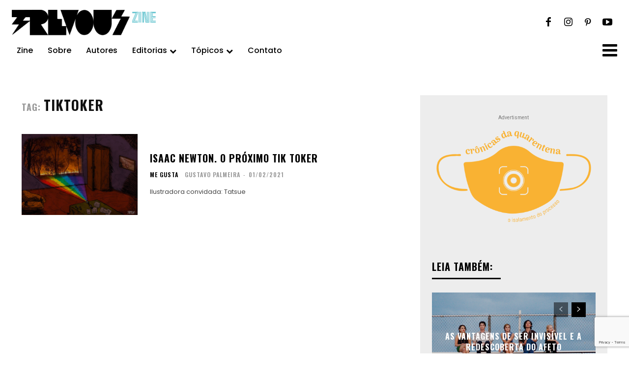

--- FILE ---
content_type: text/html; charset=UTF-8
request_url: https://trevo.us/tag/tiktoker/
body_size: 103071
content:
<!doctype html >
<!--[if IE 8]>    <html class="ie8" lang="en"> <![endif]-->
<!--[if IE 9]>    <html class="ie9" lang="en"> <![endif]-->
<!--[if gt IE 8]><!--> <html lang="pt-BR"> <!--<![endif]-->
<head>
    <title>Arquivo de tiktoker - TREVOUS</title>
    <meta charset="UTF-8" />
    <meta name="viewport" content="width=device-width, initial-scale=1.0">
    <link rel="pingback" href="https://trevo.us/xmlrpc.php" />
    <link href="https://fonts.googleapis.com/css?family=Lato:100,100i,200,200i,300,300i,400,400i,500,500i,600,600i,700,700i,800,800i,900,900i%7COpen+Sans:100,100i,200,200i,300,300i,400,400i,500,500i,600,600i,700,700i,800,800i,900,900i%7CIndie+Flower:100,100i,200,200i,300,300i,400,400i,500,500i,600,600i,700,700i,800,800i,900,900i%7COswald:100,100i,200,200i,300,300i,400,400i,500,500i,600,600i,700,700i,800,800i,900,900i" rel="stylesheet"><meta name='robots' content='index, follow, max-image-preview:large, max-snippet:-1, max-video-preview:-1' />
	<style>img:is([sizes="auto" i], [sizes^="auto," i]) { contain-intrinsic-size: 3000px 1500px }</style>
	<link rel="icon" type="image/png" href="https://trevo.us/wp-content/uploads/2019/06/cropped-logo_512_bkg_branco-460x460.png">
	<!-- This site is optimized with the Yoast SEO plugin v26.4 - https://yoast.com/wordpress/plugins/seo/ -->
	<link rel="canonical" href="https://trevo.us/tag/tiktoker/" />
	<meta property="og:locale" content="pt_BR" />
	<meta property="og:type" content="article" />
	<meta property="og:title" content="Arquivo de tiktoker - TREVOUS" />
	<meta property="og:url" content="https://trevo.us/tag/tiktoker/" />
	<meta property="og:site_name" content="TREVOUS" />
	<meta name="twitter:card" content="summary_large_image" />
	<script type="application/ld+json" class="yoast-schema-graph">{"@context":"https://schema.org","@graph":[{"@type":"CollectionPage","@id":"https://trevo.us/tag/tiktoker/","url":"https://trevo.us/tag/tiktoker/","name":"Arquivo de tiktoker - TREVOUS","isPartOf":{"@id":"https://trevo.us/#website"},"primaryImageOfPage":{"@id":"https://trevo.us/tag/tiktoker/#primaryimage"},"image":{"@id":"https://trevo.us/tag/tiktoker/#primaryimage"},"thumbnailUrl":"https://trevo.us/wp-content/uploads/2021/02/capa_001.jpg","breadcrumb":{"@id":"https://trevo.us/tag/tiktoker/#breadcrumb"},"inLanguage":"pt-BR"},{"@type":"ImageObject","inLanguage":"pt-BR","@id":"https://trevo.us/tag/tiktoker/#primaryimage","url":"https://trevo.us/wp-content/uploads/2021/02/capa_001.jpg","contentUrl":"https://trevo.us/wp-content/uploads/2021/02/capa_001.jpg","width":1890,"height":1328},{"@type":"BreadcrumbList","@id":"https://trevo.us/tag/tiktoker/#breadcrumb","itemListElement":[{"@type":"ListItem","position":1,"name":"Início","item":"https://trevo.us/"},{"@type":"ListItem","position":2,"name":"tiktoker"}]},{"@type":"WebSite","@id":"https://trevo.us/#website","url":"https://trevo.us/","name":"TREVOUS","description":"Menos é mais, acredite.","potentialAction":[{"@type":"SearchAction","target":{"@type":"EntryPoint","urlTemplate":"https://trevo.us/?s={search_term_string}"},"query-input":{"@type":"PropertyValueSpecification","valueRequired":true,"valueName":"search_term_string"}}],"inLanguage":"pt-BR"}]}</script>
	<!-- / Yoast SEO plugin. -->


<link rel='dns-prefetch' href='//www.googletagmanager.com' />
<link rel='dns-prefetch' href='//fonts.googleapis.com' />
<link rel='dns-prefetch' href='//pagead2.googlesyndication.com' />
<link rel="alternate" type="application/rss+xml" title="Feed para TREVOUS &raquo;" href="https://trevo.us/feed/" />
<link rel="alternate" type="application/rss+xml" title="Feed de comentários para TREVOUS &raquo;" href="https://trevo.us/comments/feed/" />
<link rel="alternate" type="application/rss+xml" title="Feed de tag para TREVOUS &raquo; tiktoker" href="https://trevo.us/tag/tiktoker/feed/" />
<link rel="alternate" type="application/rss+xml" title="Feed de TREVOUS &raquo; Story" href="https://trevo.us/web-stories/feed/"><script type="text/javascript">
/* <![CDATA[ */
window._wpemojiSettings = {"baseUrl":"https:\/\/s.w.org\/images\/core\/emoji\/16.0.1\/72x72\/","ext":".png","svgUrl":"https:\/\/s.w.org\/images\/core\/emoji\/16.0.1\/svg\/","svgExt":".svg","source":{"concatemoji":"https:\/\/trevo.us\/wp-includes\/js\/wp-emoji-release.min.js?ver=6.8.3"}};
/*! This file is auto-generated */
!function(s,n){var o,i,e;function c(e){try{var t={supportTests:e,timestamp:(new Date).valueOf()};sessionStorage.setItem(o,JSON.stringify(t))}catch(e){}}function p(e,t,n){e.clearRect(0,0,e.canvas.width,e.canvas.height),e.fillText(t,0,0);var t=new Uint32Array(e.getImageData(0,0,e.canvas.width,e.canvas.height).data),a=(e.clearRect(0,0,e.canvas.width,e.canvas.height),e.fillText(n,0,0),new Uint32Array(e.getImageData(0,0,e.canvas.width,e.canvas.height).data));return t.every(function(e,t){return e===a[t]})}function u(e,t){e.clearRect(0,0,e.canvas.width,e.canvas.height),e.fillText(t,0,0);for(var n=e.getImageData(16,16,1,1),a=0;a<n.data.length;a++)if(0!==n.data[a])return!1;return!0}function f(e,t,n,a){switch(t){case"flag":return n(e,"\ud83c\udff3\ufe0f\u200d\u26a7\ufe0f","\ud83c\udff3\ufe0f\u200b\u26a7\ufe0f")?!1:!n(e,"\ud83c\udde8\ud83c\uddf6","\ud83c\udde8\u200b\ud83c\uddf6")&&!n(e,"\ud83c\udff4\udb40\udc67\udb40\udc62\udb40\udc65\udb40\udc6e\udb40\udc67\udb40\udc7f","\ud83c\udff4\u200b\udb40\udc67\u200b\udb40\udc62\u200b\udb40\udc65\u200b\udb40\udc6e\u200b\udb40\udc67\u200b\udb40\udc7f");case"emoji":return!a(e,"\ud83e\udedf")}return!1}function g(e,t,n,a){var r="undefined"!=typeof WorkerGlobalScope&&self instanceof WorkerGlobalScope?new OffscreenCanvas(300,150):s.createElement("canvas"),o=r.getContext("2d",{willReadFrequently:!0}),i=(o.textBaseline="top",o.font="600 32px Arial",{});return e.forEach(function(e){i[e]=t(o,e,n,a)}),i}function t(e){var t=s.createElement("script");t.src=e,t.defer=!0,s.head.appendChild(t)}"undefined"!=typeof Promise&&(o="wpEmojiSettingsSupports",i=["flag","emoji"],n.supports={everything:!0,everythingExceptFlag:!0},e=new Promise(function(e){s.addEventListener("DOMContentLoaded",e,{once:!0})}),new Promise(function(t){var n=function(){try{var e=JSON.parse(sessionStorage.getItem(o));if("object"==typeof e&&"number"==typeof e.timestamp&&(new Date).valueOf()<e.timestamp+604800&&"object"==typeof e.supportTests)return e.supportTests}catch(e){}return null}();if(!n){if("undefined"!=typeof Worker&&"undefined"!=typeof OffscreenCanvas&&"undefined"!=typeof URL&&URL.createObjectURL&&"undefined"!=typeof Blob)try{var e="postMessage("+g.toString()+"("+[JSON.stringify(i),f.toString(),p.toString(),u.toString()].join(",")+"));",a=new Blob([e],{type:"text/javascript"}),r=new Worker(URL.createObjectURL(a),{name:"wpTestEmojiSupports"});return void(r.onmessage=function(e){c(n=e.data),r.terminate(),t(n)})}catch(e){}c(n=g(i,f,p,u))}t(n)}).then(function(e){for(var t in e)n.supports[t]=e[t],n.supports.everything=n.supports.everything&&n.supports[t],"flag"!==t&&(n.supports.everythingExceptFlag=n.supports.everythingExceptFlag&&n.supports[t]);n.supports.everythingExceptFlag=n.supports.everythingExceptFlag&&!n.supports.flag,n.DOMReady=!1,n.readyCallback=function(){n.DOMReady=!0}}).then(function(){return e}).then(function(){var e;n.supports.everything||(n.readyCallback(),(e=n.source||{}).concatemoji?t(e.concatemoji):e.wpemoji&&e.twemoji&&(t(e.twemoji),t(e.wpemoji)))}))}((window,document),window._wpemojiSettings);
/* ]]> */
</script>
<link rel='stylesheet' id='layerslider-css' href='https://trevo.us/wp-content/plugins/LayerSlider/assets/static/layerslider/css/layerslider.css?ver=7.15.1' type='text/css' media='all' />
<style id='wp-emoji-styles-inline-css' type='text/css'>

	img.wp-smiley, img.emoji {
		display: inline !important;
		border: none !important;
		box-shadow: none !important;
		height: 1em !important;
		width: 1em !important;
		margin: 0 0.07em !important;
		vertical-align: -0.1em !important;
		background: none !important;
		padding: 0 !important;
	}
</style>
<style id='classic-theme-styles-inline-css' type='text/css'>
/*! This file is auto-generated */
.wp-block-button__link{color:#fff;background-color:#32373c;border-radius:9999px;box-shadow:none;text-decoration:none;padding:calc(.667em + 2px) calc(1.333em + 2px);font-size:1.125em}.wp-block-file__button{background:#32373c;color:#fff;text-decoration:none}
</style>
<style id='google-login-login-button-style-inline-css' type='text/css'>
.wp_google_login{clear:both;margin:40px auto 0}.wp_google_login.hidden{display:none}.wp_google_login__divider{position:relative;text-align:center}.wp_google_login__divider:before{background-color:#e1e2e2;content:"";height:1px;left:0;position:absolute;top:8px;width:100%}.wp_google_login__divider span{background-color:#fff;color:#e1e2e2;font-size:14px;padding-left:8px;padding-right:8px;position:relative;text-transform:uppercase;z-index:2}.wp_google_login__button-container{margin-top:10px}.wp_google_login__button{background-color:#fff;border:solid #ccced0;border-radius:4px;border-width:1px 1px 2px;box-sizing:border-box;color:#3d4145;cursor:pointer;display:block;font-size:14px;font-weight:500;line-height:25px;margin:0;outline:0;overflow:hidden;padding:10px 15px;text-align:center;text-decoration:none;text-overflow:ellipsis;width:100%}.wp_google_login__button:hover{color:#3d4145}.wp_google_login__google-icon{background:url(/wp-content/plugins/login-with-google/assets/build/blocks/login-button/../images/google_light.e4cbcb9b.png) no-repeat 50%;background-size:contain;display:inline-block;height:25px;margin-right:10px;vertical-align:middle;width:25px}

</style>
<style id='global-styles-inline-css' type='text/css'>
:root{--wp--preset--aspect-ratio--square: 1;--wp--preset--aspect-ratio--4-3: 4/3;--wp--preset--aspect-ratio--3-4: 3/4;--wp--preset--aspect-ratio--3-2: 3/2;--wp--preset--aspect-ratio--2-3: 2/3;--wp--preset--aspect-ratio--16-9: 16/9;--wp--preset--aspect-ratio--9-16: 9/16;--wp--preset--color--black: #000000;--wp--preset--color--cyan-bluish-gray: #abb8c3;--wp--preset--color--white: #ffffff;--wp--preset--color--pale-pink: #f78da7;--wp--preset--color--vivid-red: #cf2e2e;--wp--preset--color--luminous-vivid-orange: #ff6900;--wp--preset--color--luminous-vivid-amber: #fcb900;--wp--preset--color--light-green-cyan: #7bdcb5;--wp--preset--color--vivid-green-cyan: #00d084;--wp--preset--color--pale-cyan-blue: #8ed1fc;--wp--preset--color--vivid-cyan-blue: #0693e3;--wp--preset--color--vivid-purple: #9b51e0;--wp--preset--gradient--vivid-cyan-blue-to-vivid-purple: linear-gradient(135deg,rgba(6,147,227,1) 0%,rgb(155,81,224) 100%);--wp--preset--gradient--light-green-cyan-to-vivid-green-cyan: linear-gradient(135deg,rgb(122,220,180) 0%,rgb(0,208,130) 100%);--wp--preset--gradient--luminous-vivid-amber-to-luminous-vivid-orange: linear-gradient(135deg,rgba(252,185,0,1) 0%,rgba(255,105,0,1) 100%);--wp--preset--gradient--luminous-vivid-orange-to-vivid-red: linear-gradient(135deg,rgba(255,105,0,1) 0%,rgb(207,46,46) 100%);--wp--preset--gradient--very-light-gray-to-cyan-bluish-gray: linear-gradient(135deg,rgb(238,238,238) 0%,rgb(169,184,195) 100%);--wp--preset--gradient--cool-to-warm-spectrum: linear-gradient(135deg,rgb(74,234,220) 0%,rgb(151,120,209) 20%,rgb(207,42,186) 40%,rgb(238,44,130) 60%,rgb(251,105,98) 80%,rgb(254,248,76) 100%);--wp--preset--gradient--blush-light-purple: linear-gradient(135deg,rgb(255,206,236) 0%,rgb(152,150,240) 100%);--wp--preset--gradient--blush-bordeaux: linear-gradient(135deg,rgb(254,205,165) 0%,rgb(254,45,45) 50%,rgb(107,0,62) 100%);--wp--preset--gradient--luminous-dusk: linear-gradient(135deg,rgb(255,203,112) 0%,rgb(199,81,192) 50%,rgb(65,88,208) 100%);--wp--preset--gradient--pale-ocean: linear-gradient(135deg,rgb(255,245,203) 0%,rgb(182,227,212) 50%,rgb(51,167,181) 100%);--wp--preset--gradient--electric-grass: linear-gradient(135deg,rgb(202,248,128) 0%,rgb(113,206,126) 100%);--wp--preset--gradient--midnight: linear-gradient(135deg,rgb(2,3,129) 0%,rgb(40,116,252) 100%);--wp--preset--font-size--small: 11px;--wp--preset--font-size--medium: 20px;--wp--preset--font-size--large: 32px;--wp--preset--font-size--x-large: 42px;--wp--preset--font-size--regular: 15px;--wp--preset--font-size--larger: 50px;--wp--preset--spacing--20: 0.44rem;--wp--preset--spacing--30: 0.67rem;--wp--preset--spacing--40: 1rem;--wp--preset--spacing--50: 1.5rem;--wp--preset--spacing--60: 2.25rem;--wp--preset--spacing--70: 3.38rem;--wp--preset--spacing--80: 5.06rem;--wp--preset--shadow--natural: 6px 6px 9px rgba(0, 0, 0, 0.2);--wp--preset--shadow--deep: 12px 12px 50px rgba(0, 0, 0, 0.4);--wp--preset--shadow--sharp: 6px 6px 0px rgba(0, 0, 0, 0.2);--wp--preset--shadow--outlined: 6px 6px 0px -3px rgba(255, 255, 255, 1), 6px 6px rgba(0, 0, 0, 1);--wp--preset--shadow--crisp: 6px 6px 0px rgba(0, 0, 0, 1);}:where(.is-layout-flex){gap: 0.5em;}:where(.is-layout-grid){gap: 0.5em;}body .is-layout-flex{display: flex;}.is-layout-flex{flex-wrap: wrap;align-items: center;}.is-layout-flex > :is(*, div){margin: 0;}body .is-layout-grid{display: grid;}.is-layout-grid > :is(*, div){margin: 0;}:where(.wp-block-columns.is-layout-flex){gap: 2em;}:where(.wp-block-columns.is-layout-grid){gap: 2em;}:where(.wp-block-post-template.is-layout-flex){gap: 1.25em;}:where(.wp-block-post-template.is-layout-grid){gap: 1.25em;}.has-black-color{color: var(--wp--preset--color--black) !important;}.has-cyan-bluish-gray-color{color: var(--wp--preset--color--cyan-bluish-gray) !important;}.has-white-color{color: var(--wp--preset--color--white) !important;}.has-pale-pink-color{color: var(--wp--preset--color--pale-pink) !important;}.has-vivid-red-color{color: var(--wp--preset--color--vivid-red) !important;}.has-luminous-vivid-orange-color{color: var(--wp--preset--color--luminous-vivid-orange) !important;}.has-luminous-vivid-amber-color{color: var(--wp--preset--color--luminous-vivid-amber) !important;}.has-light-green-cyan-color{color: var(--wp--preset--color--light-green-cyan) !important;}.has-vivid-green-cyan-color{color: var(--wp--preset--color--vivid-green-cyan) !important;}.has-pale-cyan-blue-color{color: var(--wp--preset--color--pale-cyan-blue) !important;}.has-vivid-cyan-blue-color{color: var(--wp--preset--color--vivid-cyan-blue) !important;}.has-vivid-purple-color{color: var(--wp--preset--color--vivid-purple) !important;}.has-black-background-color{background-color: var(--wp--preset--color--black) !important;}.has-cyan-bluish-gray-background-color{background-color: var(--wp--preset--color--cyan-bluish-gray) !important;}.has-white-background-color{background-color: var(--wp--preset--color--white) !important;}.has-pale-pink-background-color{background-color: var(--wp--preset--color--pale-pink) !important;}.has-vivid-red-background-color{background-color: var(--wp--preset--color--vivid-red) !important;}.has-luminous-vivid-orange-background-color{background-color: var(--wp--preset--color--luminous-vivid-orange) !important;}.has-luminous-vivid-amber-background-color{background-color: var(--wp--preset--color--luminous-vivid-amber) !important;}.has-light-green-cyan-background-color{background-color: var(--wp--preset--color--light-green-cyan) !important;}.has-vivid-green-cyan-background-color{background-color: var(--wp--preset--color--vivid-green-cyan) !important;}.has-pale-cyan-blue-background-color{background-color: var(--wp--preset--color--pale-cyan-blue) !important;}.has-vivid-cyan-blue-background-color{background-color: var(--wp--preset--color--vivid-cyan-blue) !important;}.has-vivid-purple-background-color{background-color: var(--wp--preset--color--vivid-purple) !important;}.has-black-border-color{border-color: var(--wp--preset--color--black) !important;}.has-cyan-bluish-gray-border-color{border-color: var(--wp--preset--color--cyan-bluish-gray) !important;}.has-white-border-color{border-color: var(--wp--preset--color--white) !important;}.has-pale-pink-border-color{border-color: var(--wp--preset--color--pale-pink) !important;}.has-vivid-red-border-color{border-color: var(--wp--preset--color--vivid-red) !important;}.has-luminous-vivid-orange-border-color{border-color: var(--wp--preset--color--luminous-vivid-orange) !important;}.has-luminous-vivid-amber-border-color{border-color: var(--wp--preset--color--luminous-vivid-amber) !important;}.has-light-green-cyan-border-color{border-color: var(--wp--preset--color--light-green-cyan) !important;}.has-vivid-green-cyan-border-color{border-color: var(--wp--preset--color--vivid-green-cyan) !important;}.has-pale-cyan-blue-border-color{border-color: var(--wp--preset--color--pale-cyan-blue) !important;}.has-vivid-cyan-blue-border-color{border-color: var(--wp--preset--color--vivid-cyan-blue) !important;}.has-vivid-purple-border-color{border-color: var(--wp--preset--color--vivid-purple) !important;}.has-vivid-cyan-blue-to-vivid-purple-gradient-background{background: var(--wp--preset--gradient--vivid-cyan-blue-to-vivid-purple) !important;}.has-light-green-cyan-to-vivid-green-cyan-gradient-background{background: var(--wp--preset--gradient--light-green-cyan-to-vivid-green-cyan) !important;}.has-luminous-vivid-amber-to-luminous-vivid-orange-gradient-background{background: var(--wp--preset--gradient--luminous-vivid-amber-to-luminous-vivid-orange) !important;}.has-luminous-vivid-orange-to-vivid-red-gradient-background{background: var(--wp--preset--gradient--luminous-vivid-orange-to-vivid-red) !important;}.has-very-light-gray-to-cyan-bluish-gray-gradient-background{background: var(--wp--preset--gradient--very-light-gray-to-cyan-bluish-gray) !important;}.has-cool-to-warm-spectrum-gradient-background{background: var(--wp--preset--gradient--cool-to-warm-spectrum) !important;}.has-blush-light-purple-gradient-background{background: var(--wp--preset--gradient--blush-light-purple) !important;}.has-blush-bordeaux-gradient-background{background: var(--wp--preset--gradient--blush-bordeaux) !important;}.has-luminous-dusk-gradient-background{background: var(--wp--preset--gradient--luminous-dusk) !important;}.has-pale-ocean-gradient-background{background: var(--wp--preset--gradient--pale-ocean) !important;}.has-electric-grass-gradient-background{background: var(--wp--preset--gradient--electric-grass) !important;}.has-midnight-gradient-background{background: var(--wp--preset--gradient--midnight) !important;}.has-small-font-size{font-size: var(--wp--preset--font-size--small) !important;}.has-medium-font-size{font-size: var(--wp--preset--font-size--medium) !important;}.has-large-font-size{font-size: var(--wp--preset--font-size--large) !important;}.has-x-large-font-size{font-size: var(--wp--preset--font-size--x-large) !important;}
:where(.wp-block-post-template.is-layout-flex){gap: 1.25em;}:where(.wp-block-post-template.is-layout-grid){gap: 1.25em;}
:where(.wp-block-columns.is-layout-flex){gap: 2em;}:where(.wp-block-columns.is-layout-grid){gap: 2em;}
:root :where(.wp-block-pullquote){font-size: 1.5em;line-height: 1.6;}
</style>
<link rel='stylesheet' id='contact-form-7-css' href='https://trevo.us/wp-content/plugins/contact-form-7/includes/css/styles.css?ver=6.1.4' type='text/css' media='all' />
<link rel='stylesheet' id='mc4wp-form-themes-css' href='https://trevo.us/wp-content/plugins/mailchimp-for-wp/assets/css/form-themes.css?ver=4.10.9' type='text/css' media='all' />
<link rel='stylesheet' id='td-plugin-newsletter-css' href='https://trevo.us/wp-content/plugins/td-newsletter/style.css?ver=12.7.3' type='text/css' media='all' />
<link rel='stylesheet' id='td-plugin-multi-purpose-css' href='https://trevo.us/wp-content/plugins/td-composer/td-multi-purpose/style.css?ver=7cd248d7ca13c255207c3f8b916c3f00' type='text/css' media='all' />
<link rel='stylesheet' id='google-fonts-style-css' href='https://fonts.googleapis.com/css?family=Mulish%3A400%7CPoppins%3A400%7CRoboto%3A400%2C600%2C700%7COpen+Sans%3A400%2C600%2C700%7CBig+Shoulders+Inline+Text%3A900%2C400%7CBig+Shoulders+Inline+Display%3A900%2C400%7CPoppins%3A500%2C700%2C600%2C400%7CWork+Sans%3A400%7CBig+Shoulders+Text%3A500%2C400%7CRaleway%3A900%2C400%7COswald%3A700%2C600%2C400&#038;display=swap&#038;ver=12.7.3' type='text/css' media='all' />
<link rel='stylesheet' id='js_composer_front-css' href='https://trevo.us/wp-content/plugins/js_composer/assets/css/js_composer.min.css?ver=8.7.2' type='text/css' media='all' />
<link rel='stylesheet' id='td-theme-css' href='https://trevo.us/wp-content/themes/Newspaper/style.css?ver=12.7.3' type='text/css' media='all' />
<style id='td-theme-inline-css' type='text/css'>@media (max-width:767px){.td-header-desktop-wrap{display:none}}@media (min-width:767px){.td-header-mobile-wrap{display:none}}</style>
<link rel='stylesheet' id='td-theme-child-css' href='https://trevo.us/wp-content/themes/Newspaper-child/style.css?ver=12.7.3c' type='text/css' media='all' />
<link rel='stylesheet' id='td-multipurpose-css' href='https://trevo.us/wp-content/plugins/td-composer/assets/fonts/td-multipurpose/td-multipurpose.css?ver=7cd248d7ca13c255207c3f8b916c3f00' type='text/css' media='all' />
<link rel='stylesheet' id='font_awesome-css' href='https://trevo.us/wp-content/plugins/td-composer/assets/fonts/font-awesome/font-awesome.css?ver=7cd248d7ca13c255207c3f8b916c3f00' type='text/css' media='all' />
<link rel='stylesheet' id='sib-front-css-css' href='https://trevo.us/wp-content/plugins/mailin/css/mailin-front.css?ver=6.8.3' type='text/css' media='all' />
<link rel='stylesheet' id='td-legacy-framework-front-style-css' href='https://trevo.us/wp-content/plugins/td-composer/legacy/Newspaper/assets/css/td_legacy_main.css?ver=7cd248d7ca13c255207c3f8b916c3f00' type='text/css' media='all' />
<link rel='stylesheet' id='td-standard-pack-framework-front-style-css' href='https://trevo.us/wp-content/plugins/td-standard-pack/Newspaper/assets/css/td_standard_pack_main.css?ver=c12e6da63ed2f212e87e44e5e9b9a302' type='text/css' media='all' />
<link rel='stylesheet' id='tdb_style_cloud_templates_front-css' href='https://trevo.us/wp-content/plugins/td-cloud-library/assets/css/tdb_main.css?ver=6127d3b6131f900b2e62bb855b13dc3b' type='text/css' media='all' />
<script type="text/javascript" src="https://trevo.us/wp-includes/js/jquery/jquery.min.js?ver=3.7.1" id="jquery-core-js"></script>
<script type="text/javascript" src="https://trevo.us/wp-includes/js/jquery/jquery-migrate.min.js?ver=3.4.1" id="jquery-migrate-js"></script>
<script type="text/javascript" id="layerslider-utils-js-extra">
/* <![CDATA[ */
var LS_Meta = {"v":"7.15.1","fixGSAP":"1"};
/* ]]> */
</script>
<script type="text/javascript" src="https://trevo.us/wp-content/plugins/LayerSlider/assets/static/layerslider/js/layerslider.utils.js?ver=7.15.1" id="layerslider-utils-js"></script>
<script type="text/javascript" src="https://trevo.us/wp-content/plugins/LayerSlider/assets/static/layerslider/js/layerslider.kreaturamedia.jquery.js?ver=7.15.1" id="layerslider-js"></script>
<script type="text/javascript" src="https://trevo.us/wp-content/plugins/LayerSlider/assets/static/layerslider/js/layerslider.transitions.js?ver=7.15.1" id="layerslider-transitions-js"></script>
<script type="text/javascript" src="//trevo.us/wp-content/plugins/revslider/sr6/assets/js/rbtools.min.js?ver=6.7.29" async id="tp-tools-js"></script>
<script type="text/javascript" src="//trevo.us/wp-content/plugins/revslider/sr6/assets/js/rs6.min.js?ver=6.7.35" async id="revmin-js"></script>

<!-- Snippet da etiqueta do Google (gtag.js) adicionado pelo Site Kit -->
<!-- Snippet do Google Análises adicionado pelo Site Kit -->
<script type="text/javascript" src="https://www.googletagmanager.com/gtag/js?id=GT-TWQ43LQ" id="google_gtagjs-js" async></script>
<script type="text/javascript" id="google_gtagjs-js-after">
/* <![CDATA[ */
window.dataLayer = window.dataLayer || [];function gtag(){dataLayer.push(arguments);}
gtag("set","linker",{"domains":["trevo.us"]});
gtag("js", new Date());
gtag("set", "developer_id.dZTNiMT", true);
gtag("config", "GT-TWQ43LQ");
/* ]]> */
</script>
<script type="text/javascript" id="sib-front-js-js-extra">
/* <![CDATA[ */
var sibErrMsg = {"invalidMail":"Please fill out valid email address","requiredField":"Please fill out required fields","invalidDateFormat":"Please fill out valid date format","invalidSMSFormat":"Please fill out valid phone number"};
var ajax_sib_front_object = {"ajax_url":"https:\/\/trevo.us\/wp-admin\/admin-ajax.php","ajax_nonce":"0430f054d6","flag_url":"https:\/\/trevo.us\/wp-content\/plugins\/mailin\/img\/flags\/"};
/* ]]> */
</script>
<script type="text/javascript" src="https://trevo.us/wp-content/plugins/mailin/js/mailin-front.js?ver=1762551516" id="sib-front-js-js"></script>
<script></script><meta name="generator" content="Powered by LayerSlider 7.15.1 - Build Heros, Sliders, and Popups. Create Animations and Beautiful, Rich Web Content as Easy as Never Before on WordPress." />
<!-- LayerSlider updates and docs at: https://layerslider.com -->
<link rel="https://api.w.org/" href="https://trevo.us/wp-json/" /><link rel="alternate" title="JSON" type="application/json" href="https://trevo.us/wp-json/wp/v2/tags/2278" /><link rel="EditURI" type="application/rsd+xml" title="RSD" href="https://trevo.us/xmlrpc.php?rsd" />
<meta name="generator" content="Site Kit by Google 1.170.0" /><style>.wpupg-grid { transition: height 0.8s; }</style><meta name="generator" content="performance-lab 4.0.0; plugins: ">
<meta name="p:domain_verify" content="a1a2c1fbd6544833bc06b61c5e425512"/>

<!-- Pinterest Tag -->
<script>
!function(e){if(!window.pintrk){window.pintrk = function () {
window.pintrk.queue.push(Array.prototype.slice.call(arguments))};var
  n=window.pintrk;n.queue=[],n.version="3.0";var
  t=document.createElement("script");t.async=!0,t.src=e;var
  r=document.getElementsByTagName("script")[0];
  r.parentNode.insertBefore(t,r)}}("https://s.pinimg.com/ct/core.js");
pintrk('load', '2613696182378', {em: '<user_email_address>'});
pintrk('page');
</script>
<noscript>
<img height="1" width="1" style="display:none;" alt=""
  src="https://ct.pinterest.com/v3/?event=init&tid=2613696182378&pd[em]=<hashed_email_address>&noscript=1" />
</noscript>
<!-- end Pinterest Tag -->


<script>
pintrk('track', 'pagevisit', {
event_id: 'eventId0001',
property: 'Athleta'
});
</script>

<script>
pintrk('track', 'signup', {
event_id: 'eventId0001',
lead_type: 'Newsletter'
});
</script>


<script src="https://cdn.brevo.com/js/sdk-loader.js" async></script>
<script>
    // Version: 2.0
    window.Brevo = window.Brevo || [];
    Brevo.push([
        "init",
        {
        client_key: "cu0qnq6grzfds28dk2o2bvkl"
        }
    ]);
</script>




    <script>
        window.tdb_global_vars = {"wpRestUrl":"https:\/\/trevo.us\/wp-json\/","permalinkStructure":"\/%postname%\/"};
        window.tdb_p_autoload_vars = {"isAjax":false,"isAdminBarShowing":false};
    </script>
    
    <style id="tdb-global-colors">:root{--reel-news-white:#FFFFFF;--reel-news-black:#000000;--reel-news-accent:#312DA1;--reel-news-light-grey:#919191;--reel-news-black-transparent:rgba(0,0,0,0.85);--reel-news-red:#ff0000;--reel-news-dark-gray:#313131;--reel-news-transparent:rgba(255,255,255,0.55);--tt-accent-color:#E4A41E;--tt-hover:#504BDC;--tt-gray-dark:#777777;--tt-extra-color:#f4f4f4;--tt-primary-color:#000000;--custom-accent-1:#34a86e;--custom-accent-2:#2fc48d;--custom-accent-3:#000000;--nft-custom-color-1:#333333;--nft-custom-color-2:#aaaaaa;--insight-accent:#b33d72;--insight-white:#FFFFFF;--insight-black:#000000;--insight-turquoise:#b3eb48;--insight-transparentmodal:rgba(255,255,255,0.66);--insight-transparentdark-blue:rgba(0,0,0,0.2);--insight-transparent-turquoise:rgba(179,235,72,0.49);--insight-gray:#cccccc;--insight-purple:#8c2051;--insight-diff-green:#ebffa3;--cs-bg-grey:#f8f5f4;--cs-shadow:#e8e8e8;--cs-black:#0d1f2d;--cs-red:#FF9334;--cs-blue:#2639e2;--cs-dark-blue:#1a28a3;--cs-grey:#e0dcd4;--cs-white:#FFFFFF;--cs-text-grey:#A7AFB5;--cs-bg-grey2:#F9F9F9;--cs-light-blue:#569DFF;--cs-text-dark-grey:#787E84;--accent-color-1:#E04040;--accent-color-2:#F35858;--base-color-1:#000000;--light-color-1:#EDEDED;--real-estate-light-blue:#C9E8F2;--real-estate-black:#000000;--real-estate-black-transparent:rgba(0,0,0,0.5);--real-estate-accent:#ff6c38;--real-estate-white-transparent:rgba(255,255,255,0.6);--real-estate-separator:#efefef;--real-estate-lighter-blue:#e7f0f1;--real-estate-ligher-accent:#FFB9A2;--real-estate-post-content:#5b5b5b;--real-estate-input-border:#d6d6d6}</style>

    
	            <style id="tdb-global-fonts">
                
:root{--tt-secondary:Merriweather;--tt-extra:Red Hat Display;--tt-primary-font:Epilogue;--global-1:Space Grotesk;--global-2:Red Hat Display;--insight-primary:Outfit;--insight-secondary:Quattrocento;--sans-serif:Lexend;--global-font-1:Big Shoulders Text;--global-font-2:Roboto Slab;--global-font-3:Work Sans;}
            </style>
            
<!-- Meta-etiquetas do Google AdSense adicionado pelo Site Kit -->
<meta name="google-adsense-platform-account" content="ca-host-pub-2644536267352236">
<meta name="google-adsense-platform-domain" content="sitekit.withgoogle.com">
<!-- Fim das meta-etiquetas do Google AdSense adicionado pelo Site Kit -->
<script type="text/javascript" src="https://cdn.brevo.com/js/sdk-loader.js" async></script>
<script type="text/javascript">
  window.Brevo = window.Brevo || [];
  window.Brevo.push(['init', {"client_key":"cu0qnq6grzfds28dk2o2bvkl","email_id":null,"push":{"customDomain":"https:\/\/trevo.us\/wp-content\/plugins\/mailin\/"},"service_worker_url":"wonderpush-worker-loader.min.js?webKey=54105f49a3eb5661505d3a53ad16d6357647301eb41e874d822e984a668601db","frame_url":"brevo-frame.html"}]);
</script><script type="text/javascript" src="https://cdn.by.wonderpush.com/sdk/1.1/wonderpush-loader.min.js" async></script>
<script type="text/javascript">
  window.WonderPush = window.WonderPush || [];
  window.WonderPush.push(['init', {"customDomain":"https:\/\/trevo.us\/wp-content\/plugins\/mailin\/","serviceWorkerUrl":"wonderpush-worker-loader.min.js?webKey=54105f49a3eb5661505d3a53ad16d6357647301eb41e874d822e984a668601db","frameUrl":"wonderpush.min.html","webKey":"54105f49a3eb5661505d3a53ad16d6357647301eb41e874d822e984a668601db"}]);
</script><meta name="generator" content="Powered by WPBakery Page Builder - drag and drop page builder for WordPress."/>

<!-- Código do Google Adsense adicionado pelo Site Kit -->
<script type="text/javascript" async="async" src="https://pagead2.googlesyndication.com/pagead/js/adsbygoogle.js?client=ca-pub-4572046578815100&amp;host=ca-host-pub-2644536267352236" crossorigin="anonymous"></script>

<!-- Fim do código do Google AdSense adicionado pelo Site Kit -->
<meta name="generator" content="Powered by Slider Revolution 6.7.35 - responsive, Mobile-Friendly Slider Plugin for WordPress with comfortable drag and drop interface." />

<!-- JS generated by theme -->

<script type="text/javascript" id="td-generated-header-js">
    
    

	    var tdBlocksArray = []; //here we store all the items for the current page

	    // td_block class - each ajax block uses a object of this class for requests
	    function tdBlock() {
		    this.id = '';
		    this.block_type = 1; //block type id (1-234 etc)
		    this.atts = '';
		    this.td_column_number = '';
		    this.td_current_page = 1; //
		    this.post_count = 0; //from wp
		    this.found_posts = 0; //from wp
		    this.max_num_pages = 0; //from wp
		    this.td_filter_value = ''; //current live filter value
		    this.is_ajax_running = false;
		    this.td_user_action = ''; // load more or infinite loader (used by the animation)
		    this.header_color = '';
		    this.ajax_pagination_infinite_stop = ''; //show load more at page x
	    }

        // td_js_generator - mini detector
        ( function () {
            var htmlTag = document.getElementsByTagName("html")[0];

	        if ( navigator.userAgent.indexOf("MSIE 10.0") > -1 ) {
                htmlTag.className += ' ie10';
            }

            if ( !!navigator.userAgent.match(/Trident.*rv\:11\./) ) {
                htmlTag.className += ' ie11';
            }

	        if ( navigator.userAgent.indexOf("Edge") > -1 ) {
                htmlTag.className += ' ieEdge';
            }

            if ( /(iPad|iPhone|iPod)/g.test(navigator.userAgent) ) {
                htmlTag.className += ' td-md-is-ios';
            }

            var user_agent = navigator.userAgent.toLowerCase();
            if ( user_agent.indexOf("android") > -1 ) {
                htmlTag.className += ' td-md-is-android';
            }

            if ( -1 !== navigator.userAgent.indexOf('Mac OS X')  ) {
                htmlTag.className += ' td-md-is-os-x';
            }

            if ( /chrom(e|ium)/.test(navigator.userAgent.toLowerCase()) ) {
               htmlTag.className += ' td-md-is-chrome';
            }

            if ( -1 !== navigator.userAgent.indexOf('Firefox') ) {
                htmlTag.className += ' td-md-is-firefox';
            }

            if ( -1 !== navigator.userAgent.indexOf('Safari') && -1 === navigator.userAgent.indexOf('Chrome') ) {
                htmlTag.className += ' td-md-is-safari';
            }

            if( -1 !== navigator.userAgent.indexOf('IEMobile') ){
                htmlTag.className += ' td-md-is-iemobile';
            }

        })();

        var tdLocalCache = {};

        ( function () {
            "use strict";

            tdLocalCache = {
                data: {},
                remove: function (resource_id) {
                    delete tdLocalCache.data[resource_id];
                },
                exist: function (resource_id) {
                    return tdLocalCache.data.hasOwnProperty(resource_id) && tdLocalCache.data[resource_id] !== null;
                },
                get: function (resource_id) {
                    return tdLocalCache.data[resource_id];
                },
                set: function (resource_id, cachedData) {
                    tdLocalCache.remove(resource_id);
                    tdLocalCache.data[resource_id] = cachedData;
                }
            };
        })();

    
    
var td_viewport_interval_list=[{"limitBottom":767,"sidebarWidth":228},{"limitBottom":1018,"sidebarWidth":300},{"limitBottom":1140,"sidebarWidth":324}];
var td_animation_stack_effect="type2";
var tds_animation_stack=true;
var td_animation_stack_specific_selectors=".entry-thumb, img[class*=\"wp-image-\"], a.td-sml-link-to-image > img, .td-lazy-img";
var td_animation_stack_general_selectors=".td-animation-stack .entry-thumb, .post .entry-thumb, .post img[class*=\"wp-image-\"], a.td-sml-link-to-image > img, .td-animation-stack .td-lazy-img";
var tdc_is_installed="yes";
var tdc_domain_active=false;
var td_ajax_url="https:\/\/trevo.us\/wp-admin\/admin-ajax.php?td_theme_name=Newspaper&v=12.7.3";
var td_get_template_directory_uri="https:\/\/trevo.us\/wp-content\/plugins\/td-composer\/legacy\/common";
var tds_snap_menu="";
var tds_logo_on_sticky="";
var tds_header_style="2";
var td_please_wait="Aguarde...";
var td_email_user_pass_incorrect="Usu\u00e1rio ou senha incorreta!";
var td_email_user_incorrect="E-mail ou nome de usu\u00e1rio incorreto!";
var td_email_incorrect="E-mail incorreto!";
var td_user_incorrect="Username incorrect!";
var td_email_user_empty="Email or username empty!";
var td_pass_empty="Pass empty!";
var td_pass_pattern_incorrect="Invalid Pass Pattern!";
var td_retype_pass_incorrect="Retyped Pass incorrect!";
var tds_more_articles_on_post_enable="";
var tds_more_articles_on_post_time_to_wait="";
var tds_more_articles_on_post_pages_distance_from_top=0;
var tds_captcha="";
var tds_theme_color_site_wide="#999999";
var tds_smart_sidebar="";
var tdThemeName="Newspaper";
var tdThemeNameWl="Newspaper";
var td_magnific_popup_translation_tPrev="Anterior (Seta a esquerda )";
var td_magnific_popup_translation_tNext="Avan\u00e7ar (tecla de seta para a direita)";
var td_magnific_popup_translation_tCounter="%curr% de %total%";
var td_magnific_popup_translation_ajax_tError="O conte\u00fado de %url% n\u00e3o pode ser carregado.";
var td_magnific_popup_translation_image_tError="A imagem #%curr% n\u00e3o pode ser carregada.";
var tdBlockNonce="4a3ee700a8";
var tdMobileMenu="enabled";
var tdMobileSearch="enabled";
var tdDateNamesI18n={"month_names":["janeiro","fevereiro","mar\u00e7o","abril","maio","junho","julho","agosto","setembro","outubro","novembro","dezembro"],"month_names_short":["jan","fev","mar","abr","maio","jun","jul","ago","set","out","nov","dez"],"day_names":["domingo","segunda-feira","ter\u00e7a-feira","quarta-feira","quinta-feira","sexta-feira","s\u00e1bado"],"day_names_short":["dom","seg","ter","qua","qui","sex","s\u00e1b"]};
var tdb_modal_confirm="Save";
var tdb_modal_cancel="Cancel";
var tdb_modal_confirm_alt="Yes";
var tdb_modal_cancel_alt="No";
var td_deploy_mode="deploy";
var td_ad_background_click_link="";
var td_ad_background_click_target="";
</script>


<!-- Header style compiled by theme -->

<style>.td-menu-background,.td-search-background{background-image:url('https://trevo.us/wp-content/uploads/2016/01/bg_trevous_2016-613x460.jpg')}.td-page-title,.td-category-title-holder .td-page-title{font-family:Poppins}.td-page-content p,.td-page-content li,.td-page-content .td_block_text_with_title,.wpb_text_column p{font-family:Roboto}.td-page-content h1,.wpb_text_column h1{font-family:Poppins}.td-page-content h2,.wpb_text_column h2{font-family:Poppins}.td-page-content h3,.wpb_text_column h3{font-family:Poppins}.td-page-content h4,.wpb_text_column h4{font-family:Poppins}.td-page-content h5,.wpb_text_column h5{font-family:Poppins}.td-page-content h6,.wpb_text_column h6{font-family:Poppins}body,p{font-family:Mulish;font-size:18px;line-height:26px;font-style:normal;font-weight:300}.white-popup-block:before{background-image:url('https://trvs.com.br/wp-content/uploads/2022/08/1.jpg')}.white-popup-block,.white-popup-block .wpb_button{font-family:Poppins}:root{--td_excl_label:'EXCLUSIVO';--td_theme_color:#999999;--td_slider_text:rgba(153,153,153,0.7);--td_mobile_menu_color:#000000;--td_mobile_gradient_one_mob:rgba(0,0,0,0.65);--td_mobile_gradient_two_mob:rgba(0,0,0,0.65);--td_mobile_text_active_color:rgba(255,255,255,0.8);--td_page_content_color:#4a4c50;--td_login_hover_background:#000000;--td_login_hover_color:#ffffff;--td_login_gradient_one:rgba(0,0,0,0.65);--td_login_gradient_two:rgba(0,0,0,0.65)}.td-header-style-12 .td-header-menu-wrap-full,.td-header-style-12 .td-affix,.td-grid-style-1.td-hover-1 .td-big-grid-post:hover .td-post-category,.td-grid-style-5.td-hover-1 .td-big-grid-post:hover .td-post-category,.td_category_template_3 .td-current-sub-category,.td_category_template_8 .td-category-header .td-category a.td-current-sub-category,.td_category_template_4 .td-category-siblings .td-category a:hover,.td_block_big_grid_9.td-grid-style-1 .td-post-category,.td_block_big_grid_9.td-grid-style-5 .td-post-category,.td-grid-style-6.td-hover-1 .td-module-thumb:after,.tdm-menu-active-style5 .td-header-menu-wrap .sf-menu>.current-menu-item>a,.tdm-menu-active-style5 .td-header-menu-wrap .sf-menu>.current-menu-ancestor>a,.tdm-menu-active-style5 .td-header-menu-wrap .sf-menu>.current-category-ancestor>a,.tdm-menu-active-style5 .td-header-menu-wrap .sf-menu>li>a:hover,.tdm-menu-active-style5 .td-header-menu-wrap .sf-menu>.sfHover>a{background-color:#999999}.td_mega_menu_sub_cats .cur-sub-cat,.td-mega-span h3 a:hover,.td_mod_mega_menu:hover .entry-title a,.header-search-wrap .result-msg a:hover,.td-header-top-menu .td-drop-down-search .td_module_wrap:hover .entry-title a,.td-header-top-menu .td-icon-search:hover,.td-header-wrap .result-msg a:hover,.top-header-menu li a:hover,.top-header-menu .current-menu-item>a,.top-header-menu .current-menu-ancestor>a,.top-header-menu .current-category-ancestor>a,.td-social-icon-wrap>a:hover,.td-header-sp-top-widget .td-social-icon-wrap a:hover,.td_mod_related_posts:hover h3>a,.td-post-template-11 .td-related-title .td-related-left:hover,.td-post-template-11 .td-related-title .td-related-right:hover,.td-post-template-11 .td-related-title .td-cur-simple-item,.td-post-template-11 .td_block_related_posts .td-next-prev-wrap a:hover,.td-category-header .td-pulldown-category-filter-link:hover,.td-category-siblings .td-subcat-dropdown a:hover,.td-category-siblings .td-subcat-dropdown a.td-current-sub-category,.footer-text-wrap .footer-email-wrap a,.footer-social-wrap a:hover,.td_module_17 .td-read-more a:hover,.td_module_18 .td-read-more a:hover,.td_module_19 .td-post-author-name a:hover,.td-pulldown-syle-2 .td-subcat-dropdown:hover .td-subcat-more span,.td-pulldown-syle-2 .td-subcat-dropdown:hover .td-subcat-more i,.td-pulldown-syle-3 .td-subcat-dropdown:hover .td-subcat-more span,.td-pulldown-syle-3 .td-subcat-dropdown:hover .td-subcat-more i,.tdm-menu-active-style3 .tdm-header.td-header-wrap .sf-menu>.current-category-ancestor>a,.tdm-menu-active-style3 .tdm-header.td-header-wrap .sf-menu>.current-menu-ancestor>a,.tdm-menu-active-style3 .tdm-header.td-header-wrap .sf-menu>.current-menu-item>a,.tdm-menu-active-style3 .tdm-header.td-header-wrap .sf-menu>.sfHover>a,.tdm-menu-active-style3 .tdm-header.td-header-wrap .sf-menu>li>a:hover{color:#999999}.td-mega-menu-page .wpb_content_element ul li a:hover,.td-theme-wrap .td-aj-search-results .td_module_wrap:hover .entry-title a,.td-theme-wrap .header-search-wrap .result-msg a:hover{color:#999999!important}.td_category_template_8 .td-category-header .td-category a.td-current-sub-category,.td_category_template_4 .td-category-siblings .td-category a:hover,.tdm-menu-active-style4 .tdm-header .sf-menu>.current-menu-item>a,.tdm-menu-active-style4 .tdm-header .sf-menu>.current-menu-ancestor>a,.tdm-menu-active-style4 .tdm-header .sf-menu>.current-category-ancestor>a,.tdm-menu-active-style4 .tdm-header .sf-menu>li>a:hover,.tdm-menu-active-style4 .tdm-header .sf-menu>.sfHover>a{border-color:#999999}.td-post-content,.td-post-content p{color:#4a4c50}.block-title>span,.block-title>a,.widgettitle,body .td-trending-now-title,.wpb_tabs li a,.vc_tta-container .vc_tta-color-grey.vc_tta-tabs-position-top.vc_tta-style-classic .vc_tta-tabs-container .vc_tta-tab>a,.td-theme-wrap .td-related-title a,.woocommerce div.product .woocommerce-tabs ul.tabs li a,.woocommerce .product .products h2:not(.woocommerce-loop-product__title),.td-theme-wrap .td-block-title{font-family:Poppins}.td_module_wrap .td-post-author-name a{font-family:Poppins}.td-post-date .entry-date{font-family:Poppins}.td-module-comments a,.td-post-views span,.td-post-comments a{font-family:Poppins}.td-big-grid-meta .td-post-category,.td_module_wrap .td-post-category,.td-module-image .td-post-category{font-family:Poppins}.td-subcat-filter .td-subcat-dropdown a,.td-subcat-filter .td-subcat-list a,.td-subcat-filter .td-subcat-dropdown span{font-family:Poppins}.td-excerpt,.td_module_14 .td-excerpt{font-family:Poppins}.td-post-content p,.td-post-content{font-family:Roboto;font-size:18px;line-height:23px;font-weight:300}.post blockquote p,.page blockquote p,.td-post-text-content blockquote p{font-family:Poppins;font-style:italic;font-weight:600;text-transform:none}.post .td_quote_box p,.page .td_quote_box p{font-family:Poppins;font-style:italic;font-weight:600;text-transform:none}.td-post-content li{font-family:Roboto}.td-post-content h1{font-family:Poppins}.td-post-content h2{font-family:Poppins}.td-post-content h3{font-family:Poppins}.td-post-content h4{font-family:Poppins}.td-post-content h5{font-family:Poppins}.td-post-content h6{font-family:Poppins}.td-sub-footer-copy{font-family:Roboto}.td-sub-footer-menu ul li a{font-family:Poppins}.td-menu-background,.td-search-background{background-image:url('https://trevo.us/wp-content/uploads/2016/01/bg_trevous_2016-613x460.jpg')}.td-page-title,.td-category-title-holder .td-page-title{font-family:Poppins}.td-page-content p,.td-page-content li,.td-page-content .td_block_text_with_title,.wpb_text_column p{font-family:Roboto}.td-page-content h1,.wpb_text_column h1{font-family:Poppins}.td-page-content h2,.wpb_text_column h2{font-family:Poppins}.td-page-content h3,.wpb_text_column h3{font-family:Poppins}.td-page-content h4,.wpb_text_column h4{font-family:Poppins}.td-page-content h5,.wpb_text_column h5{font-family:Poppins}.td-page-content h6,.wpb_text_column h6{font-family:Poppins}body,p{font-family:Mulish;font-size:18px;line-height:26px;font-style:normal;font-weight:300}.white-popup-block:before{background-image:url('https://trvs.com.br/wp-content/uploads/2022/08/1.jpg')}.white-popup-block,.white-popup-block .wpb_button{font-family:Poppins}:root{--td_excl_label:'EXCLUSIVO';--td_theme_color:#999999;--td_slider_text:rgba(153,153,153,0.7);--td_mobile_menu_color:#000000;--td_mobile_gradient_one_mob:rgba(0,0,0,0.65);--td_mobile_gradient_two_mob:rgba(0,0,0,0.65);--td_mobile_text_active_color:rgba(255,255,255,0.8);--td_page_content_color:#4a4c50;--td_login_hover_background:#000000;--td_login_hover_color:#ffffff;--td_login_gradient_one:rgba(0,0,0,0.65);--td_login_gradient_two:rgba(0,0,0,0.65)}.td-header-style-12 .td-header-menu-wrap-full,.td-header-style-12 .td-affix,.td-grid-style-1.td-hover-1 .td-big-grid-post:hover .td-post-category,.td-grid-style-5.td-hover-1 .td-big-grid-post:hover .td-post-category,.td_category_template_3 .td-current-sub-category,.td_category_template_8 .td-category-header .td-category a.td-current-sub-category,.td_category_template_4 .td-category-siblings .td-category a:hover,.td_block_big_grid_9.td-grid-style-1 .td-post-category,.td_block_big_grid_9.td-grid-style-5 .td-post-category,.td-grid-style-6.td-hover-1 .td-module-thumb:after,.tdm-menu-active-style5 .td-header-menu-wrap .sf-menu>.current-menu-item>a,.tdm-menu-active-style5 .td-header-menu-wrap .sf-menu>.current-menu-ancestor>a,.tdm-menu-active-style5 .td-header-menu-wrap .sf-menu>.current-category-ancestor>a,.tdm-menu-active-style5 .td-header-menu-wrap .sf-menu>li>a:hover,.tdm-menu-active-style5 .td-header-menu-wrap .sf-menu>.sfHover>a{background-color:#999999}.td_mega_menu_sub_cats .cur-sub-cat,.td-mega-span h3 a:hover,.td_mod_mega_menu:hover .entry-title a,.header-search-wrap .result-msg a:hover,.td-header-top-menu .td-drop-down-search .td_module_wrap:hover .entry-title a,.td-header-top-menu .td-icon-search:hover,.td-header-wrap .result-msg a:hover,.top-header-menu li a:hover,.top-header-menu .current-menu-item>a,.top-header-menu .current-menu-ancestor>a,.top-header-menu .current-category-ancestor>a,.td-social-icon-wrap>a:hover,.td-header-sp-top-widget .td-social-icon-wrap a:hover,.td_mod_related_posts:hover h3>a,.td-post-template-11 .td-related-title .td-related-left:hover,.td-post-template-11 .td-related-title .td-related-right:hover,.td-post-template-11 .td-related-title .td-cur-simple-item,.td-post-template-11 .td_block_related_posts .td-next-prev-wrap a:hover,.td-category-header .td-pulldown-category-filter-link:hover,.td-category-siblings .td-subcat-dropdown a:hover,.td-category-siblings .td-subcat-dropdown a.td-current-sub-category,.footer-text-wrap .footer-email-wrap a,.footer-social-wrap a:hover,.td_module_17 .td-read-more a:hover,.td_module_18 .td-read-more a:hover,.td_module_19 .td-post-author-name a:hover,.td-pulldown-syle-2 .td-subcat-dropdown:hover .td-subcat-more span,.td-pulldown-syle-2 .td-subcat-dropdown:hover .td-subcat-more i,.td-pulldown-syle-3 .td-subcat-dropdown:hover .td-subcat-more span,.td-pulldown-syle-3 .td-subcat-dropdown:hover .td-subcat-more i,.tdm-menu-active-style3 .tdm-header.td-header-wrap .sf-menu>.current-category-ancestor>a,.tdm-menu-active-style3 .tdm-header.td-header-wrap .sf-menu>.current-menu-ancestor>a,.tdm-menu-active-style3 .tdm-header.td-header-wrap .sf-menu>.current-menu-item>a,.tdm-menu-active-style3 .tdm-header.td-header-wrap .sf-menu>.sfHover>a,.tdm-menu-active-style3 .tdm-header.td-header-wrap .sf-menu>li>a:hover{color:#999999}.td-mega-menu-page .wpb_content_element ul li a:hover,.td-theme-wrap .td-aj-search-results .td_module_wrap:hover .entry-title a,.td-theme-wrap .header-search-wrap .result-msg a:hover{color:#999999!important}.td_category_template_8 .td-category-header .td-category a.td-current-sub-category,.td_category_template_4 .td-category-siblings .td-category a:hover,.tdm-menu-active-style4 .tdm-header .sf-menu>.current-menu-item>a,.tdm-menu-active-style4 .tdm-header .sf-menu>.current-menu-ancestor>a,.tdm-menu-active-style4 .tdm-header .sf-menu>.current-category-ancestor>a,.tdm-menu-active-style4 .tdm-header .sf-menu>li>a:hover,.tdm-menu-active-style4 .tdm-header .sf-menu>.sfHover>a{border-color:#999999}.td-post-content,.td-post-content p{color:#4a4c50}.block-title>span,.block-title>a,.widgettitle,body .td-trending-now-title,.wpb_tabs li a,.vc_tta-container .vc_tta-color-grey.vc_tta-tabs-position-top.vc_tta-style-classic .vc_tta-tabs-container .vc_tta-tab>a,.td-theme-wrap .td-related-title a,.woocommerce div.product .woocommerce-tabs ul.tabs li a,.woocommerce .product .products h2:not(.woocommerce-loop-product__title),.td-theme-wrap .td-block-title{font-family:Poppins}.td_module_wrap .td-post-author-name a{font-family:Poppins}.td-post-date .entry-date{font-family:Poppins}.td-module-comments a,.td-post-views span,.td-post-comments a{font-family:Poppins}.td-big-grid-meta .td-post-category,.td_module_wrap .td-post-category,.td-module-image .td-post-category{font-family:Poppins}.td-subcat-filter .td-subcat-dropdown a,.td-subcat-filter .td-subcat-list a,.td-subcat-filter .td-subcat-dropdown span{font-family:Poppins}.td-excerpt,.td_module_14 .td-excerpt{font-family:Poppins}.td-post-content p,.td-post-content{font-family:Roboto;font-size:18px;line-height:23px;font-weight:300}.post blockquote p,.page blockquote p,.td-post-text-content blockquote p{font-family:Poppins;font-style:italic;font-weight:600;text-transform:none}.post .td_quote_box p,.page .td_quote_box p{font-family:Poppins;font-style:italic;font-weight:600;text-transform:none}.td-post-content li{font-family:Roboto}.td-post-content h1{font-family:Poppins}.td-post-content h2{font-family:Poppins}.td-post-content h3{font-family:Poppins}.td-post-content h4{font-family:Poppins}.td-post-content h5{font-family:Poppins}.td-post-content h6{font-family:Poppins}.td-sub-footer-copy{font-family:Roboto}.td-sub-footer-menu ul li a{font-family:Poppins}</style>

<link rel="icon" href="https://trevo.us/wp-content/uploads/2019/06/cropped-logo_512_bkg_branco-32x32.png" sizes="32x32" />
<link rel="icon" href="https://trevo.us/wp-content/uploads/2019/06/cropped-logo_512_bkg_branco-192x192.png" sizes="192x192" />
<link rel="apple-touch-icon" href="https://trevo.us/wp-content/uploads/2019/06/cropped-logo_512_bkg_branco-180x180.png" />
<meta name="msapplication-TileImage" content="https://trevo.us/wp-content/uploads/2019/06/cropped-logo_512_bkg_branco-270x270.png" />
<script>function setREVStartSize(e){
			//window.requestAnimationFrame(function() {
				window.RSIW = window.RSIW===undefined ? window.innerWidth : window.RSIW;
				window.RSIH = window.RSIH===undefined ? window.innerHeight : window.RSIH;
				try {
					var pw = document.getElementById(e.c).parentNode.offsetWidth,
						newh;
					pw = pw===0 || isNaN(pw) || (e.l=="fullwidth" || e.layout=="fullwidth") ? window.RSIW : pw;
					e.tabw = e.tabw===undefined ? 0 : parseInt(e.tabw);
					e.thumbw = e.thumbw===undefined ? 0 : parseInt(e.thumbw);
					e.tabh = e.tabh===undefined ? 0 : parseInt(e.tabh);
					e.thumbh = e.thumbh===undefined ? 0 : parseInt(e.thumbh);
					e.tabhide = e.tabhide===undefined ? 0 : parseInt(e.tabhide);
					e.thumbhide = e.thumbhide===undefined ? 0 : parseInt(e.thumbhide);
					e.mh = e.mh===undefined || e.mh=="" || e.mh==="auto" ? 0 : parseInt(e.mh,0);
					if(e.layout==="fullscreen" || e.l==="fullscreen")
						newh = Math.max(e.mh,window.RSIH);
					else{
						e.gw = Array.isArray(e.gw) ? e.gw : [e.gw];
						for (var i in e.rl) if (e.gw[i]===undefined || e.gw[i]===0) e.gw[i] = e.gw[i-1];
						e.gh = e.el===undefined || e.el==="" || (Array.isArray(e.el) && e.el.length==0)? e.gh : e.el;
						e.gh = Array.isArray(e.gh) ? e.gh : [e.gh];
						for (var i in e.rl) if (e.gh[i]===undefined || e.gh[i]===0) e.gh[i] = e.gh[i-1];
											
						var nl = new Array(e.rl.length),
							ix = 0,
							sl;
						e.tabw = e.tabhide>=pw ? 0 : e.tabw;
						e.thumbw = e.thumbhide>=pw ? 0 : e.thumbw;
						e.tabh = e.tabhide>=pw ? 0 : e.tabh;
						e.thumbh = e.thumbhide>=pw ? 0 : e.thumbh;
						for (var i in e.rl) nl[i] = e.rl[i]<window.RSIW ? 0 : e.rl[i];
						sl = nl[0];
						for (var i in nl) if (sl>nl[i] && nl[i]>0) { sl = nl[i]; ix=i;}
						var m = pw>(e.gw[ix]+e.tabw+e.thumbw) ? 1 : (pw-(e.tabw+e.thumbw)) / (e.gw[ix]);
						newh =  (e.gh[ix] * m) + (e.tabh + e.thumbh);
					}
					var el = document.getElementById(e.c);
					if (el!==null && el) el.style.height = newh+"px";
					el = document.getElementById(e.c+"_wrapper");
					if (el!==null && el) {
						el.style.height = newh+"px";
						el.style.display = "block";
					}
				} catch(e){
					console.log("Failure at Presize of Slider:" + e)
				}
			//});
		  };</script>

<!-- Button style compiled by theme -->

<style>.tdm-btn-style1{background-color:#999999}.tdm-btn-style2:before{border-color:#999999}.tdm-btn-style2{color:#999999}.tdm-btn-style3{-webkit-box-shadow:0 2px 16px #999999;-moz-box-shadow:0 2px 16px #999999;box-shadow:0 2px 16px #999999}.tdm-btn-style3:hover{-webkit-box-shadow:0 4px 26px #999999;-moz-box-shadow:0 4px 26px #999999;box-shadow:0 4px 26px #999999}</style>

<noscript><style> .wpb_animate_when_almost_visible { opacity: 1; }</style></noscript>	<style id="tdw-css-placeholder"></style></head>

<body class="archive tag tag-tiktoker tag-2278 wp-theme-Newspaper wp-child-theme-Newspaper-child td-standard-pack global-block-template-2 wpb-js-composer js-comp-ver-8.7.2 vc_responsive tdb-template  tdc-header-template  tdc-footer-template td-animation-stack-type2 td-full-layout" itemscope="itemscope" itemtype="https://schema.org/WebPage">


    <div class="td-menu-background" style="visibility:hidden"></div>
<div id="td-mobile-nav" style="visibility:hidden">
    <div class="td-mobile-container">
        <!-- mobile menu top section -->
        <div class="td-menu-socials-wrap">
            <!-- socials -->
            <div class="td-menu-socials">
                
        <span class="td-social-icon-wrap">
            <a target="_blank" href="https://facebook.com/trevous" title="Facebook">
                <i class="td-icon-font td-icon-facebook"></i>
                <span style="display: none">Facebook</span>
            </a>
        </span>
        <span class="td-social-icon-wrap">
            <a target="_blank" href="https://instagram.com/trevous" title="Instagram">
                <i class="td-icon-font td-icon-instagram"></i>
                <span style="display: none">Instagram</span>
            </a>
        </span>
        <span class="td-social-icon-wrap">
            <a target="_blank" href="mailto:web@trevo.us" title="Mail">
                <i class="td-icon-font td-icon-mail-1"></i>
                <span style="display: none">Mail</span>
            </a>
        </span>
        <span class="td-social-icon-wrap">
            <a target="_blank" href="https://trevo.us/feed/" title="RSS">
                <i class="td-icon-font td-icon-rss"></i>
                <span style="display: none">RSS</span>
            </a>
        </span>
        <span class="td-social-icon-wrap">
            <a target="_blank" href="https://twitter.com/trevous" title="Twitter">
                <i class="td-icon-font td-icon-twitter"></i>
                <span style="display: none">Twitter</span>
            </a>
        </span>
        <span class="td-social-icon-wrap">
            <a target="_blank" href="https://youtube.com/trevous" title="Youtube">
                <i class="td-icon-font td-icon-youtube"></i>
                <span style="display: none">Youtube</span>
            </a>
        </span>            </div>
            <!-- close button -->
            <div class="td-mobile-close">
                <span><i class="td-icon-close-mobile"></i></span>
            </div>
        </div>

        <!-- login section -->
        
        <!-- menu section -->
        <div class="td-mobile-content">
            <ul class=""><li class="menu-item-first"><a href="https://trevo.us/wp-admin/nav-menus.php">Click here - to use the wp menu builder</a></li></ul>        </div>
    </div>

    <!-- register/login section -->
    </div><div class="td-search-background" style="visibility:hidden"></div>
<div class="td-search-wrap-mob" style="visibility:hidden">
	<div class="td-drop-down-search">
		<form method="get" class="td-search-form" action="https://trevo.us/">
			<!-- close button -->
			<div class="td-search-close">
				<span><i class="td-icon-close-mobile"></i></span>
			</div>
			<div role="search" class="td-search-input">
				<span>Buscar</span>
				<input id="td-header-search-mob" type="text" value="" name="s" autocomplete="off" />
			</div>
		</form>
		<div id="td-aj-search-mob" class="td-ajax-search-flex"></div>
	</div>
</div>

    <div id="td-outer-wrap" class="td-theme-wrap">
    
                    <div class="td-header-template-wrap" style="position: relative">
                                    <div class="td-header-mobile-wrap ">
                        <div id="tdi_1" class="tdc-zone"><div class="tdc_zone tdi_2  wpb_row td-pb-row tdc-element-style"  >
<style scoped>.tdi_2{min-height:0}.td-header-mobile-wrap{position:relative;width:100%}@media (max-width:767px){.tdi_2{position:relative}}</style>
<div class="tdi_1_rand_style td-element-style" ><style>@media (max-width:767px){.tdi_1_rand_style{background-color:#ffffff!important}}</style></div><div id="tdi_3" class="tdc-row"><div class="vc_row tdi_4  wpb_row td-pb-row" >
<style scoped>.tdi_4,.tdi_4 .tdc-columns{min-height:0}.tdi_4,.tdi_4 .tdc-columns{display:block}.tdi_4 .tdc-columns{width:100%}.tdi_4:before,.tdi_4:after{display:table}</style><div class="vc_column tdi_6  wpb_column vc_column_container tdc-column td-pb-span12">
<style scoped>.tdi_6{vertical-align:baseline}.tdi_6>.wpb_wrapper,.tdi_6>.wpb_wrapper>.tdc-elements{display:block}.tdi_6>.wpb_wrapper>.tdc-elements{width:100%}.tdi_6>.wpb_wrapper>.vc_row_inner{width:auto}.tdi_6>.wpb_wrapper{width:auto;height:auto}@media (max-width:767px){.tdi_6>.wpb_wrapper,.tdi_6>.wpb_wrapper>.tdc-elements{display:flex;flex-direction:row;flex-wrap:nowrap;justify-content:space-between;align-items:center}.tdi_6>.wpb_wrapper>.tdc-elements{width:100%}.tdi_6>.wpb_wrapper>.vc_row_inner{width:auto}.tdi_6>.wpb_wrapper{width:100%;height:100%}}</style><div class="wpb_wrapper" ><div class="td_block_wrap tdb_header_logo tdi_7 td-pb-border-top td_block_template_2 tdb-header-align"  data-td-block-uid="tdi_7" >
<style>.tdi_7{padding-top:10px!important;padding-bottom:10px!important;z-index:0!important}@media (min-width:768px) and (max-width:1018px){.tdi_7{padding-top:10px!important;padding-bottom:10px!important}}@media (min-width:1019px) and (max-width:1140px){.tdi_7{padding-top:15px!important;padding-bottom:15px!important}}@media (max-width:767px){.tdi_7{padding-top:10px!important;padding-bottom:10px!important}}</style>
<style>.tdb-header-align{vertical-align:middle}.tdb_header_logo{margin-bottom:0;clear:none}.tdb_header_logo .tdb-logo-a,.tdb_header_logo h1{display:flex;pointer-events:auto;align-items:flex-start}.tdb_header_logo h1{margin:0;line-height:0}.tdb_header_logo .tdb-logo-img-wrap img{display:block}.tdb_header_logo .tdb-logo-svg-wrap+.tdb-logo-img-wrap{display:none}.tdb_header_logo .tdb-logo-svg-wrap svg{width:50px;display:block;transition:fill .3s ease}.tdb_header_logo .tdb-logo-text-wrap{display:flex}.tdb_header_logo .tdb-logo-text-title,.tdb_header_logo .tdb-logo-text-tagline{-webkit-transition:all 0.2s ease;transition:all 0.2s ease}.tdb_header_logo .tdb-logo-text-title{background-size:cover;background-position:center center;font-size:75px;font-family:serif;line-height:1.1;color:#222;white-space:nowrap}.tdb_header_logo .tdb-logo-text-tagline{margin-top:2px;font-size:12px;font-family:serif;letter-spacing:1.8px;line-height:1;color:#767676}.tdb_header_logo .tdb-logo-icon{position:relative;font-size:46px;color:#000}.tdb_header_logo .tdb-logo-icon-svg{line-height:0}.tdb_header_logo .tdb-logo-icon-svg svg{width:46px;height:auto}.tdb_header_logo .tdb-logo-icon-svg svg,.tdb_header_logo .tdb-logo-icon-svg svg *{fill:#000}.tdi_7 .tdb-logo-a,.tdi_7 h1{flex-direction:row;align-items:flex-start;justify-content:center}.tdi_7 .tdb-logo-svg-wrap{display:block}.tdi_7 .tdb-logo-img-wrap{display:none}.tdi_7 .tdb-logo-text-tagline{margin-top:0px;margin-left:0;color:var(--accent-color-1)}.tdi_7 .tdb-logo-text-wrap{flex-direction:column;align-items:center}.tdi_7 .tdb-logo-icon{top:0px;display:none}.tdi_7 .tdb-logo-text-title{background-color:#43b7c4;-webkit-background-clip:text;-webkit-text-fill-color:transparent}html[class*='ie'] .tdi_7 .tdb-logo-text-title{background:none;color:#43b7c4}.tdi_7 .tdb-logo-a:hover .tdb-logo-text-title{color:var(--base-color-1);background:none;-webkit-text-fill-color:initial;background-position:center center}.tdi_7 .tdb-logo-a:hover .tdb-logo-text-tagline{color:var(--accent-color-1);background:none;-webkit-text-fill-color:initial;background-position:center center}@media (max-width:767px){.tdb_header_logo .tdb-logo-text-title{font-size:36px}}@media (max-width:767px){.tdb_header_logo .tdb-logo-text-tagline{font-size:11px}}@media (min-width:1019px) and (max-width:1140px){.tdi_7 .tdb-logo-text-title{font-size:60px!important;}}@media (min-width:768px) and (max-width:1018px){.tdi_7 .tdb-logo-icon{top:3px}.tdi_7 .tdb-logo-text-title{font-size:50px!important;letter-spacing:-2px!important;}}@media (max-width:767px){.tdi_7 .tdb-logo-svg-wrap+.tdb-logo-img-wrap{display:none}.tdi_7 .tdb-logo-img{max-width:250px}.tdi_7 .tdb-logo-img-wrap{margin-top:0px;margin-bottom:0px;margin-right:5px;margin-left:0px;display:block}.tdi_7 .tdb-logo-img-wrap:first-child{margin-top:0;margin-left:0}.tdi_7 .tdb-logo-img-wrap:last-child{margin-bottom:0;margin-right:0}.tdi_7 .tdb-logo-text-title{font-family:Big Shoulders Inline Text!important;font-size:20px!important;font-weight:900!important;text-transform:uppercase!important;letter-spacing:-1px!important;}}</style><div class="tdb-block-inner td-fix-index"><a class="tdb-logo-a" href="https://trevo.us/"><span class="tdb-logo-img-wrap"><img class="tdb-logo-img td-retina-data" data-retina="https://trevo.us/wp-content/uploads/2024/01/trevous-2024-logo-g.png" src="https://trevo.us/wp-content/uploads/2024/01/trevous-2024-logo-g.png" alt="Logo"  title=""  width="1200" height="262" /></span><span class="tdb-logo-text-wrap"><span class="tdb-logo-text-title">ZINE</span></span></a></div></div> <!-- ./block --><div class="td_block_wrap tdb_mobile_menu tdi_8 td-pb-border-top td_block_template_2 tdb-header-align"  data-td-block-uid="tdi_8" >
<style>.tdb_mobile_menu{margin-bottom:0;clear:none}.tdb_mobile_menu a{display:inline-block!important;position:relative;text-align:center;color:var(--td_theme_color,#4db2ec)}.tdb_mobile_menu a>span{display:flex;align-items:center;justify-content:center}.tdb_mobile_menu svg{height:auto}.tdb_mobile_menu svg,.tdb_mobile_menu svg *{fill:var(--td_theme_color,#4db2ec)}#tdc-live-iframe .tdb_mobile_menu a{pointer-events:none}.td-menu-mob-open-menu{overflow:hidden}.td-menu-mob-open-menu #td-outer-wrap{position:static}.tdi_8{display:inline-block}.tdi_8 .tdb-block-inner{text-align:center}.tdi_8 .tdb-mobile-menu-button i{font-size:27px;width:54px;height:54px;line-height:54px}.tdi_8 .tdb-mobile-menu-button svg{width:27px}.tdi_8 .tdb-mobile-menu-button .tdb-mobile-menu-icon-svg{width:54px;height:54px}.tdi_8 .tdb-mobile-menu-button{color:#000000}.tdi_8 .tdb-mobile-menu-button svg,.tdi_8 .tdb-mobile-menu-button svg *{fill:#000000}.tdi_8 .tdb-mobile-menu-button:hover{color:#43b7c4}.tdi_8 .tdb-mobile-menu-button:hover svg,.tdi_8 .tdb-mobile-menu-button:hover svg *{fill:#43b7c4}@media (max-width:767px){.tdi_8 .tdb-mobile-menu-button i{font-size:30px;width:60px;height:60px;line-height:60px}.tdi_8 .tdb-mobile-menu-button svg{width:30px}.tdi_8 .tdb-mobile-menu-button .tdb-mobile-menu-icon-svg{width:60px;height:60px}}</style><div class="tdb-block-inner td-fix-index"><span class="tdb-mobile-menu-button"><i class="tdb-mobile-menu-icon td-icon-mobile"></i></span></div></div> <!-- ./block --></div></div></div></div></div></div>                    </div>
                
                    <div class="td-header-mobile-sticky-wrap tdc-zone-sticky-invisible tdc-zone-sticky-inactive" style="display: none">
                        <div id="tdi_9" class="tdc-zone"><div class="tdc_zone tdi_10  wpb_row td-pb-row tdc-element-style" data-sticky-offset="0" >
<style scoped>.tdi_10{min-height:0}.td-header-mobile-sticky-wrap.td-header-active{opacity:1}.td-header-mobile-sticky-wrap{-webkit-transition:all 0.3s ease-in-out;-moz-transition:all 0.3s ease-in-out;-o-transition:all 0.3s ease-in-out;transition:all 0.3s ease-in-out}@media (max-width:767px){.td-header-mobile-sticky-wrap{transform:translateY(-120%);-webkit-transform:translateY(-120%);-moz-transform:translateY(-120%);-ms-transform:translateY(-120%);-o-transform:translateY(-120%)}.td-header-mobile-sticky-wrap.td-header-active{transform:translateY(0);-webkit-transform:translateY(0);-moz-transform:translateY(0);-ms-transform:translateY(0);-o-transform:translateY(0)}}@media (max-width:767px){.tdi_10{position:relative}}</style>
<div class="tdi_9_rand_style td-element-style" ><style>@media (max-width:767px){.tdi_9_rand_style{background-color:#ffffff!important}}</style></div><div id="tdi_11" class="tdc-row"><div class="vc_row tdi_12  wpb_row td-pb-row" >
<style scoped>.tdi_12,.tdi_12 .tdc-columns{min-height:0}.tdi_12,.tdi_12 .tdc-columns{display:block}.tdi_12 .tdc-columns{width:100%}.tdi_12:before,.tdi_12:after{display:table}@media (max-width:767px){.tdi_12{margin-top:5px!important;margin-bottom:5px!important;margin-left:10px!important}}</style><div class="vc_column tdi_14  wpb_column vc_column_container tdc-column td-pb-span12">
<style scoped>.tdi_14{vertical-align:baseline}.tdi_14>.wpb_wrapper,.tdi_14>.wpb_wrapper>.tdc-elements{display:block}.tdi_14>.wpb_wrapper>.tdc-elements{width:100%}.tdi_14>.wpb_wrapper>.vc_row_inner{width:auto}.tdi_14>.wpb_wrapper{width:auto;height:auto}@media (max-width:767px){.tdi_14>.wpb_wrapper,.tdi_14>.wpb_wrapper>.tdc-elements{display:flex;flex-direction:row;flex-wrap:nowrap;justify-content:space-between;align-items:center}.tdi_14>.wpb_wrapper>.tdc-elements{width:100%}.tdi_14>.wpb_wrapper>.vc_row_inner{width:auto}.tdi_14>.wpb_wrapper{width:100%;height:100%}}</style><div class="wpb_wrapper" ><div class="td_block_wrap tdb_header_logo tdi_15 td-pb-border-top td_block_template_2 tdb-header-align"  data-td-block-uid="tdi_15" >
<style>.tdi_15{margin-right:20px!important}@media (min-width:768px) and (max-width:1018px){.tdi_15{margin-right:10px!important}}</style>
<style>.tdi_15{display:inline-block}.tdi_15 .tdb-logo-a,.tdi_15 h1{align-items:center;justify-content:flex-start}.tdi_15 .tdb-logo-svg-wrap{display:block}.tdi_15 .tdb-logo-svg-wrap+.tdb-logo-img-wrap{display:none}.tdi_15 .tdb-logo-img{max-width:35px}.tdi_15 .tdb-logo-img-wrap{margin-top:0px;margin-bottom:0px;margin-right:5px;margin-left:0px}.tdi_15 .tdb-logo-img-wrap:first-child{margin-top:0;margin-left:0}.tdi_15 .tdb-logo-img-wrap:last-child{margin-bottom:0;margin-right:0}.tdi_15 .tdb-logo-text-tagline{margin-top:0;margin-left:2px;display:block}.tdi_15 .tdb-logo-text-wrap{flex-direction:row;align-items:baseline;align-items:center}.tdi_15 .tdb-logo-icon-svg svg{width:30px}.tdi_15 .tdb-logo-icon{margin-right:10px;top:0px;display:block;color:#ffffff}.tdi_15 .tdb-logo-icon:last-child{margin-right:0}.tdi_15 .tdb-logo-text-title{background-color:#43b7c4;-webkit-background-clip:text;-webkit-text-fill-color:transparent;font-family:Big Shoulders Inline Display!important;font-size:45px!important;font-weight:900!important;letter-spacing:-1px!important;}html[class*='ie'] .tdi_15 .tdb-logo-text-title{background:none;color:#43b7c4}.tdi_15 .tdb-logo-icon-svg svg,.tdi_15 .tdb-logo-icon-svg svg *{fill:#ffffff}@media (min-width:1019px) and (max-width:1140px){.tdi_15 .tdb-logo-img-wrap{margin-right:10px}.tdi_15 .tdb-logo-img-wrap:last-child{margin-right:0}.tdi_15 .tdb-logo-text-title{font-size:36px!important;}}@media (min-width:768px) and (max-width:1018px){.tdi_15 .tdb-logo-img{max-width:30px}.tdi_15 .tdb-logo-img-wrap{margin-right:10px}.tdi_15 .tdb-logo-img-wrap:last-child{margin-right:0}.tdi_15 .tdb-logo-text-title{font-size:40px!important;}}</style><div class="tdb-block-inner td-fix-index"><a class="tdb-logo-a" href="https://trevo.us/zine"><span class="tdb-logo-img-wrap"><img class="tdb-logo-img" src="https://trevo.us/wp-content/uploads/2025/01/logo_trevous-raio-preto.png" alt="Logo"  title=""  width="1312" height="2043" /></span><span class="tdb-logo-text-wrap"><span class="tdb-logo-text-title">ZINE</span></span></a></div></div> <!-- ./block --><div class="td_block_wrap tdb_mobile_menu tdi_16 td-pb-border-top td_block_template_2 tdb-header-align"  data-td-block-uid="tdi_16" >
<style>.tdi_16{display:inline-block}.tdi_16 .tdb-block-inner{text-align:center}.tdi_16 .tdb-mobile-menu-button i{font-size:27px;width:54px;height:54px;line-height:54px}.tdi_16 .tdb-mobile-menu-button svg{width:27px}.tdi_16 .tdb-mobile-menu-button .tdb-mobile-menu-icon-svg{width:54px;height:54px}.tdi_16 .tdb-mobile-menu-button{color:#000000}.tdi_16 .tdb-mobile-menu-button svg,.tdi_16 .tdb-mobile-menu-button svg *{fill:#000000}.tdi_16 .tdb-mobile-menu-button:hover{color:#43b7c4}.tdi_16 .tdb-mobile-menu-button:hover svg,.tdi_16 .tdb-mobile-menu-button:hover svg *{fill:#43b7c4}@media (max-width:767px){.tdi_16 .tdb-mobile-menu-button i{font-size:30px;width:60px;height:60px;line-height:60px}.tdi_16 .tdb-mobile-menu-button svg{width:30px}.tdi_16 .tdb-mobile-menu-button .tdb-mobile-menu-icon-svg{width:60px;height:60px}}</style><div class="tdb-block-inner td-fix-index"><span class="tdb-mobile-menu-button"><i class="tdb-mobile-menu-icon td-icon-mobile"></i></span></div></div> <!-- ./block --></div></div></div></div></div></div>                    </div>

                
                    <div class="td-header-desktop-wrap ">
                        <div id="tdi_17" class="tdc-zone"><div class="tdc_zone tdi_18  wpb_row td-pb-row tdc-element-style"  >
<style scoped>.tdi_18{min-height:0}.td-header-desktop-wrap{position:relative}.tdi_18{position:relative}</style>
<div class="tdi_17_rand_style td-element-style" ><style>.tdi_17_rand_style{background-color:#ffffff!important}</style></div><div id="tdi_19" class="tdc-row stretch_row_1400 td-stretch-content"><div class="vc_row tdi_20  wpb_row td-pb-row" >
<style scoped>.tdi_20,.tdi_20 .tdc-columns{min-height:0}.tdi_20,.tdi_20 .tdc-columns{display:block}.tdi_20 .tdc-columns{width:100%}.tdi_20:before,.tdi_20:after{display:table}</style><div class="vc_column tdi_22  wpb_column vc_column_container tdc-column td-pb-span12">
<style scoped>.tdi_22{vertical-align:middle}.tdi_22>.wpb_wrapper,.tdi_22>.wpb_wrapper>.tdc-elements{display:flex;flex-direction:row;flex-wrap:nowrap;justify-content:space-between;align-items:center}.tdi_22>.wpb_wrapper>.tdc-elements{width:100%}.tdi_22>.wpb_wrapper>.vc_row_inner{width:auto}.tdi_22>.wpb_wrapper{width:100%;height:100%}.tdi_22{margin-bottom:-30px!important}</style><div class="wpb_wrapper" ><div class=" td-animation-stack td_block_wrap tdb_header_logo tdi_23 td-pb-border-top td_block_template_2 tdb-header-align"  data-td-block-uid="tdi_23" >
<style>.tdi_23{padding-top:20px!important;padding-bottom:20px!important;z-index:0!important}@media (min-width:768px) and (max-width:1018px){.tdi_23{margin-bottom:10px!important;padding-top:10px!important;padding-bottom:10px!important}}@media (min-width:1019px) and (max-width:1140px){.tdi_23{padding-top:15px!important;padding-bottom:15px!important}}</style>
<style>.tdi_23 .tdb-logo-a,.tdi_23 h1{flex-direction:row;align-items:flex-start;justify-content:flex-start}.tdi_23 .tdb-logo-svg-wrap{display:block}.tdi_23 .tdb-logo-svg-wrap+.tdb-logo-img-wrap{display:none}.tdi_23 .tdb-logo-img{max-width:240px}.tdi_23 .tdb-logo-img-wrap{margin-top:0px;margin-bottom:0px;margin-right:5px;margin-left:0px}.tdi_23 .tdb-logo-img-wrap:first-child{margin-top:0;margin-left:0}.tdi_23 .tdb-logo-img-wrap:last-child{margin-bottom:0;margin-right:0}.tdi_23 .tdb-logo-text-tagline{margin-top:0px;margin-left:0;display:none;background-color:#43b7c4;-webkit-background-clip:text;-webkit-text-fill-color:transparent;font-family:Big Shoulders Inline Display!important;font-size:35px!important;line-height:1.2!important;font-weight:900!important;text-transform:none!important;}.tdi_23 .tdb-logo-text-wrap{flex-direction:column;align-items:flex-start}.tdi_23 .tdb-logo-icon{top:0px;display:none}.tdi_23 .tdb-logo-text-title{color:#43b7c4;font-family:Big Shoulders Inline Text!important;font-size:28px!important;line-height:1.1!important;font-weight:900!important;text-transform:uppercase!important;}.tdi_23 .tdb-logo-a:hover .tdb-logo-text-title{color:rgba(0,0,0,0.58);background:none;-webkit-text-fill-color:initial;background-position:center center}html[class*='ie'] .tdi_23 .tdb-logo-text-tagline{background:none;color:#43b7c4}.tdi_23 .tdb-logo-a:hover .tdb-logo-text-tagline{color:var(--real-estate-black-transparent);background:none;-webkit-text-fill-color:initial;background-position:center center}@media (min-width:1019px) and (max-width:1140px){.tdi_23 .tdb-logo-text-tagline{font-size:15px!important;}}@media (min-width:768px) and (max-width:1018px){.tdi_23 .tdb-logo-icon{top:3px}.tdi_23 .tdb-logo-text-title{font-size:30px!important;letter-spacing:-2px!important;}.tdi_23 .tdb-logo-text-tagline{font-size:14px!important;letter-spacing:0px!important;}}</style><div class="tdb-block-inner td-fix-index"><a class="tdb-logo-a" href="https://trevo.us/zine"><span class="tdb-logo-img-wrap"><img class="tdb-logo-img td-retina-data" data-retina="https://trevo.us/wp-content/uploads/2024/01/trevous-2024-logo-g.png" src="https://trevo.us/wp-content/uploads/2024/01/trevous-2024-logo-g.png" alt="Logo"  title=""  width="1200" height="262" /></span><span class="tdb-logo-text-wrap"><span class="tdb-logo-text-title">ZINE</span><span class="tdb-logo-text-tagline">ZINE</span></span></a></div></div> <!-- ./block --><div class="tdm_block td_block_wrap tdm_block_socials tdi_24 tdm-inline-block tdm-content-horiz-left td-pb-border-top td_block_template_2"  data-td-block-uid="tdi_24" >
<style>@media (min-width:1019px) and (max-width:1140px){.tdi_24{margin-top:5px!important}}@media (min-width:768px) and (max-width:1018px){.tdi_24{margin-top:5px!important}}</style>
<style>.tdm_block.tdm_block_socials{margin-bottom:0}.tdm-social-wrapper{*zoom:1}.tdm-social-wrapper:before,.tdm-social-wrapper:after{display:table;content:'';line-height:0}.tdm-social-wrapper:after{clear:both}.tdm-social-item-wrap{display:inline-block}.tdm-social-item{position:relative;display:inline-flex;align-items:center;justify-content:center;vertical-align:middle;-webkit-transition:all 0.2s;transition:all 0.2s;text-align:center;-webkit-transform:translateZ(0);transform:translateZ(0)}.tdm-social-item i{font-size:14px;color:var(--td_theme_color,#4db2ec);-webkit-transition:all 0.2s;transition:all 0.2s}.tdm-social-text{display:none;margin-top:-1px;vertical-align:middle;font-size:13px;color:var(--td_theme_color,#4db2ec);-webkit-transition:all 0.2s;transition:all 0.2s}.tdm-social-item-wrap:hover i,.tdm-social-item-wrap:hover .tdm-social-text{color:#000}.tdm-social-item-wrap:last-child .tdm-social-text{margin-right:0!important}.tdi_24{float:right;clear:none}</style>
<style>.tdi_25 .tdm-social-item i{font-size:20px;vertical-align:middle;line-height:40px}.tdi_25 .tdm-social-item i.td-icon-linkedin,.tdi_25 .tdm-social-item i.td-icon-pinterest,.tdi_25 .tdm-social-item i.td-icon-blogger,.tdi_25 .tdm-social-item i.td-icon-vimeo{font-size:16px}.tdi_25 .tdm-social-item{width:40px;height:40px;margin:0px 0px 0px 0}.tdi_25 .tdm-social-item-wrap:last-child .tdm-social-item{margin-right:0!important}.tdi_25 .tdm-social-item i,.tds-team-member2 .tdi_25.tds-social1 .tdm-social-item i{color:var(--base-color-1)}.tdi_25 .tdm-social-item-wrap:hover i,.tds-team-member2 .tdi_25.tds-social1 .tdm-social-item:hover i{color:#43b7c4}.tdi_25 .tdm-social-text{margin-left:2px;margin-right:18px}@media (min-width:1019px) and (max-width:1140px){.tdi_25 .tdm-social-item i{font-size:18px;vertical-align:middle;line-height:36px}.tdi_25 .tdm-social-item i.td-icon-linkedin,.tdi_25 .tdm-social-item i.td-icon-pinterest,.tdi_25 .tdm-social-item i.td-icon-blogger,.tdi_25 .tdm-social-item i.td-icon-vimeo{font-size:14.4px}.tdi_25 .tdm-social-item{width:36px;height:36px}}@media (min-width:768px) and (max-width:1018px){.tdi_25 .tdm-social-item i{font-size:16px;vertical-align:middle;line-height:32px}.tdi_25 .tdm-social-item i.td-icon-linkedin,.tdi_25 .tdm-social-item i.td-icon-pinterest,.tdi_25 .tdm-social-item i.td-icon-blogger,.tdi_25 .tdm-social-item i.td-icon-vimeo{font-size:12.8px}.tdi_25 .tdm-social-item{width:32px;height:32px}}</style><div class="tdm-social-wrapper tds-social1 tdi_25"><div class="tdm-social-item-wrap"><a href="https://facebook.com/trevous"  title="Facebook" class="tdm-social-item"><i class="td-icon-font td-icon-facebook"></i><span style="display: none">Facebook</span></a></div><div class="tdm-social-item-wrap"><a href="https://instagram.com/trevous"  title="Instagram" class="tdm-social-item"><i class="td-icon-font td-icon-instagram"></i><span style="display: none">Instagram</span></a></div><div class="tdm-social-item-wrap"><a href="https://pinterest.com/trevous"  title="Pinterest" class="tdm-social-item"><i class="td-icon-font td-icon-pinterest"></i><span style="display: none">Pinterest</span></a></div><div class="tdm-social-item-wrap"><a href="https://youtube.com/@trevous"  title="Youtube" class="tdm-social-item"><i class="td-icon-font td-icon-youtube"></i><span style="display: none">Youtube</span></a></div></div></div></div></div></div></div><div id="tdi_26" class="tdc-row stretch_row_1400 td-stretch-content"><div class="vc_row tdi_27  wpb_row td-pb-row" >
<style scoped>.tdi_27,.tdi_27 .tdc-columns{min-height:0}.tdi_27,.tdi_27 .tdc-columns{display:flex;flex-direction:row;flex-wrap:nowrap;justify-content:space-between;align-items:flex-start}.tdi_27 .tdc-columns{width:100%}.tdi_27:before,.tdi_27:after{display:none}</style><div class="vc_column tdi_29  wpb_column vc_column_container tdc-column td-pb-span12">
<style scoped>.tdi_29{vertical-align:baseline}.tdi_29>.wpb_wrapper,.tdi_29>.wpb_wrapper>.tdc-elements{display:flex;flex-direction:row;flex-wrap:nowrap;justify-content:space-between;align-items:baseline}.tdi_29>.wpb_wrapper>.tdc-elements{width:100%}.tdi_29>.wpb_wrapper>.vc_row_inner{width:auto}.tdi_29>.wpb_wrapper{width:100%;height:100%}</style><div class="wpb_wrapper" ><div class="td_block_wrap tdb_header_menu tdi_30 tds_menu_active1 tds_menu_sub_active1 tdb-head-menu-inline td-pb-border-top td_block_template_2 tdb-header-align"  data-td-block-uid="tdi_30"  style=" z-index: 999;">
<style>.tdi_30{margin-bottom:-10px!important;z-index:0!important}</style>
<style>.tdb_header_menu{margin-bottom:0;z-index:999;clear:none}.tdb_header_menu .tdb-main-sub-icon-fake,.tdb_header_menu .tdb-sub-icon-fake{display:none}.rtl .tdb_header_menu .tdb-menu{display:flex}.tdb_header_menu .tdb-menu{display:inline-block;vertical-align:middle;margin:0}.tdb_header_menu .tdb-menu .tdb-mega-menu-inactive,.tdb_header_menu .tdb-menu .tdb-menu-item-inactive{pointer-events:none}.tdb_header_menu .tdb-menu .tdb-mega-menu-inactive>ul,.tdb_header_menu .tdb-menu .tdb-menu-item-inactive>ul{visibility:hidden;opacity:0}.tdb_header_menu .tdb-menu .sub-menu{font-size:14px;position:absolute;top:-999em;background-color:#fff;z-index:99}.tdb_header_menu .tdb-menu .sub-menu>li{list-style-type:none;margin:0;font-family:var(--td_default_google_font_1,'Open Sans','Open Sans Regular',sans-serif)}.tdb_header_menu .tdb-menu>li{float:left;list-style-type:none;margin:0}.tdb_header_menu .tdb-menu>li>a{position:relative;display:inline-block;padding:0 14px;font-weight:700;font-size:14px;line-height:48px;vertical-align:middle;text-transform:uppercase;-webkit-backface-visibility:hidden;color:#000;font-family:var(--td_default_google_font_1,'Open Sans','Open Sans Regular',sans-serif)}.tdb_header_menu .tdb-menu>li>a:after{content:'';position:absolute;bottom:0;left:0;right:0;margin:0 auto;width:0;height:3px;background-color:var(--td_theme_color,#4db2ec);-webkit-transform:translate3d(0,0,0);transform:translate3d(0,0,0);-webkit-transition:width 0.2s ease;transition:width 0.2s ease}.tdb_header_menu .tdb-menu>li>a>.tdb-menu-item-text{display:inline-block}.tdb_header_menu .tdb-menu>li>a .tdb-menu-item-text,.tdb_header_menu .tdb-menu>li>a span{vertical-align:middle;float:left}.tdb_header_menu .tdb-menu>li>a .tdb-sub-menu-icon{margin:0 0 0 7px}.tdb_header_menu .tdb-menu>li>a .tdb-sub-menu-icon-svg{float:none;line-height:0}.tdb_header_menu .tdb-menu>li>a .tdb-sub-menu-icon-svg svg{width:14px;height:auto}.tdb_header_menu .tdb-menu>li>a .tdb-sub-menu-icon-svg svg,.tdb_header_menu .tdb-menu>li>a .tdb-sub-menu-icon-svg svg *{fill:#000}.tdb_header_menu .tdb-menu>li.current-menu-item>a:after,.tdb_header_menu .tdb-menu>li.current-menu-ancestor>a:after,.tdb_header_menu .tdb-menu>li.current-category-ancestor>a:after,.tdb_header_menu .tdb-menu>li.current-page-ancestor>a:after,.tdb_header_menu .tdb-menu>li:hover>a:after,.tdb_header_menu .tdb-menu>li.tdb-hover>a:after{width:100%}.tdb_header_menu .tdb-menu>li:hover>ul,.tdb_header_menu .tdb-menu>li.tdb-hover>ul{top:auto;display:block!important}.tdb_header_menu .tdb-menu>li.td-normal-menu>ul.sub-menu{top:auto;left:0;z-index:99}.tdb_header_menu .tdb-menu>li .tdb-menu-sep{position:relative;vertical-align:middle;font-size:14px}.tdb_header_menu .tdb-menu>li .tdb-menu-sep-svg{line-height:0}.tdb_header_menu .tdb-menu>li .tdb-menu-sep-svg svg{width:14px;height:auto}.tdb_header_menu .tdb-menu>li:last-child .tdb-menu-sep{display:none}.tdb_header_menu .tdb-menu-item-text{word-wrap:break-word}.tdb_header_menu .tdb-menu-item-text,.tdb_header_menu .tdb-sub-menu-icon,.tdb_header_menu .tdb-menu-more-subicon{vertical-align:middle}.tdb_header_menu .tdb-sub-menu-icon,.tdb_header_menu .tdb-menu-more-subicon{position:relative;top:0;padding-left:0}.tdb_header_menu .tdb-normal-menu{position:relative}.tdb_header_menu .tdb-normal-menu ul{left:0;padding:15px 0;text-align:left}.tdb_header_menu .tdb-normal-menu ul ul{margin-top:-15px}.tdb_header_menu .tdb-normal-menu ul .tdb-menu-item{position:relative;list-style-type:none}.tdb_header_menu .tdb-normal-menu ul .tdb-menu-item>a{position:relative;display:block;padding:7px 30px;font-size:12px;line-height:20px;color:#111}.tdb_header_menu .tdb-normal-menu ul .tdb-menu-item>a .tdb-sub-menu-icon,.tdb_header_menu .td-pulldown-filter-list .tdb-menu-item>a .tdb-sub-menu-icon{position:absolute;top:50%;-webkit-transform:translateY(-50%);transform:translateY(-50%);right:0;padding-right:inherit;font-size:7px;line-height:20px}.tdb_header_menu .tdb-normal-menu ul .tdb-menu-item>a .tdb-sub-menu-icon-svg,.tdb_header_menu .td-pulldown-filter-list .tdb-menu-item>a .tdb-sub-menu-icon-svg{line-height:0}.tdb_header_menu .tdb-normal-menu ul .tdb-menu-item>a .tdb-sub-menu-icon-svg svg,.tdb_header_menu .td-pulldown-filter-list .tdb-menu-item>a .tdb-sub-menu-icon-svg svg{width:7px;height:auto}.tdb_header_menu .tdb-normal-menu ul .tdb-menu-item>a .tdb-sub-menu-icon-svg svg,.tdb_header_menu .tdb-normal-menu ul .tdb-menu-item>a .tdb-sub-menu-icon-svg svg *,.tdb_header_menu .td-pulldown-filter-list .tdb-menu-item>a .tdb-sub-menu-icon svg,.tdb_header_menu .td-pulldown-filter-list .tdb-menu-item>a .tdb-sub-menu-icon svg *{fill:#000}.tdb_header_menu .tdb-normal-menu ul .tdb-menu-item:hover>ul,.tdb_header_menu .tdb-normal-menu ul .tdb-menu-item.tdb-hover>ul{top:0;display:block!important}.tdb_header_menu .tdb-normal-menu ul .tdb-menu-item.current-menu-item>a,.tdb_header_menu .tdb-normal-menu ul .tdb-menu-item.current-menu-ancestor>a,.tdb_header_menu .tdb-normal-menu ul .tdb-menu-item.current-category-ancestor>a,.tdb_header_menu .tdb-normal-menu ul .tdb-menu-item.current-page-ancestor>a,.tdb_header_menu .tdb-normal-menu ul .tdb-menu-item.tdb-hover>a,.tdb_header_menu .tdb-normal-menu ul .tdb-menu-item:hover>a{color:var(--td_theme_color,#4db2ec)}.tdb_header_menu .tdb-normal-menu>ul{left:-15px}.tdb_header_menu.tdb-menu-sub-inline .tdb-normal-menu ul,.tdb_header_menu.tdb-menu-sub-inline .td-pulldown-filter-list{width:100%!important}.tdb_header_menu.tdb-menu-sub-inline .tdb-normal-menu ul li,.tdb_header_menu.tdb-menu-sub-inline .td-pulldown-filter-list li{display:inline-block;width:auto!important}.tdb_header_menu.tdb-menu-sub-inline .tdb-normal-menu,.tdb_header_menu.tdb-menu-sub-inline .tdb-normal-menu .tdb-menu-item{position:static}.tdb_header_menu.tdb-menu-sub-inline .tdb-normal-menu ul ul{margin-top:0!important}.tdb_header_menu.tdb-menu-sub-inline .tdb-normal-menu>ul{left:0!important}.tdb_header_menu.tdb-menu-sub-inline .tdb-normal-menu .tdb-menu-item>a .tdb-sub-menu-icon{float:none;line-height:1}.tdb_header_menu.tdb-menu-sub-inline .tdb-normal-menu .tdb-menu-item:hover>ul,.tdb_header_menu.tdb-menu-sub-inline .tdb-normal-menu .tdb-menu-item.tdb-hover>ul{top:100%}.tdb_header_menu.tdb-menu-sub-inline .tdb-menu-items-dropdown{position:static}.tdb_header_menu.tdb-menu-sub-inline .td-pulldown-filter-list{left:0!important}.tdb-menu .tdb-mega-menu .sub-menu{-webkit-transition:opacity 0.3s ease;transition:opacity 0.3s ease;width:1114px!important}.tdb-menu .tdb-mega-menu .sub-menu,.tdb-menu .tdb-mega-menu .sub-menu>li{position:absolute;left:50%;-webkit-transform:translateX(-50%);transform:translateX(-50%)}.tdb-menu .tdb-mega-menu .sub-menu>li{top:0;width:100%;max-width:1114px!important;height:auto;background-color:#fff;border:1px solid #eaeaea;overflow:hidden}.tdc-dragged .tdb-block-menu ul{visibility:hidden!important;opacity:0!important;-webkit-transition:all 0.3s ease;transition:all 0.3s ease}.tdb-mm-align-screen .tdb-menu .tdb-mega-menu .sub-menu{-webkit-transform:translateX(0);transform:translateX(0)}.tdb-mm-align-parent .tdb-menu .tdb-mega-menu{position:relative}.tdb-menu .tdb-mega-menu .tdc-row:not([class*='stretch_row_']),.tdb-menu .tdb-mega-menu .tdc-row-composer:not([class*='stretch_row_']){width:auto!important;max-width:1240px}.tdb-menu .tdb-mega-menu-page>.sub-menu>li .tdb-page-tpl-edit-btns{position:absolute;top:0;left:0;display:none;flex-wrap:wrap;gap:0 4px}.tdb-menu .tdb-mega-menu-page>.sub-menu>li:hover .tdb-page-tpl-edit-btns{display:flex}.tdb-menu .tdb-mega-menu-page>.sub-menu>li .tdb-page-tpl-edit-btn{background-color:#000;padding:1px 8px 2px;font-size:11px;color:#fff;z-index:100}.tdi_30{display:inline-block;float:right;clear:none}.tdi_30 .td_block_inner{text-align:right}.tdi_30 .tdb-menu>li{margin-right:10px}.tdi_30 .tdb-menu>li:last-child{margin-right:0}.tdi_30 .tdb-menu-items-dropdown{margin-left:10px}.tdi_30 .tdb-menu-items-empty+.tdb-menu-items-dropdown{margin-left:0}.tdi_30 .tdb-menu>li>a,.tdi_30 .td-subcat-more{padding:0 10px;color:#000000}.tdi_30 .tdb-menu>li .tdb-menu-sep,.tdi_30 .tdb-menu-items-dropdown .tdb-menu-sep{top:-1px}.tdi_30 .tdb-menu>li>a .tdb-sub-menu-icon,.tdi_30 .td-subcat-more .tdb-menu-more-subicon{font-size:14px;margin-left:5px;top:0px}.tdi_30 .td-subcat-more .tdb-menu-more-icon-svg svg{width:13px}.tdi_30 .td-subcat-more .tdb-menu-more-icon{top:0px}.tdi_30 .tdb-menu>li>a .tdb-sub-menu-icon-svg svg,.tdi_30 .tdb-menu>li>a .tdb-sub-menu-icon-svg svg *,.tdi_30 .td-subcat-more .tdb-menu-more-subicon-svg svg,.tdi_30 .td-subcat-more .tdb-menu-more-subicon-svg svg *,.tdi_30 .td-subcat-more .tdb-menu-more-icon-svg,.tdi_30 .td-subcat-more .tdb-menu-more-icon-svg *{fill:#000000}.tdi_30 .tdb-menu>li>a,.tdi_30 .td-subcat-more,.tdi_30 .td-subcat-more>.tdb-menu-item-text{font-family:Poppins!important;font-size:16px!important;line-height:45px!important;font-weight:500!important;text-transform:none!important}.tdi_30 .tdb-normal-menu ul.sub-menu,.tdi_30 .td-pulldown-filter-list{width:150px!important}.tdi_30 .tdb-menu .tdb-normal-menu ul .tdb-menu-item>a,.tdi_30 .tdb-menu-items-dropdown .td-pulldown-filter-list li>a{padding:5px 25px}.tdi_30 .tdb-normal-menu ul .tdb-menu-item>a .tdb-sub-menu-icon,.tdi_30 .td-pulldown-filter-list .tdb-menu-item>a .tdb-sub-menu-icon{right:0;margin-top:1px}.tdi_30 .tdb-menu .tdb-normal-menu ul,.tdi_30 .td-pulldown-filter-list,.tdi_30 .td-pulldown-filter-list .sub-menu{border-width:1px 1px 1px;border-style:solid;border-color:#000;border-color:var(--base-color-1);box-shadow:none}.tdi_30 .tdb-menu .tdb-normal-menu ul .tdb-menu-item>a,.tdi_30 .tdb-menu-items-dropdown .td-pulldown-filter-list li a,.tdi_30 .tdb-menu-items-dropdown .td-pulldown-filter-list li a{color:var(--base-color-1)}.tdi_30 .tdb-menu .tdb-normal-menu ul .tdb-menu-item>a .tdb-sub-menu-icon-svg svg,.tdi_30 .tdb-menu .tdb-normal-menu ul .tdb-menu-item>a .tdb-sub-menu-icon-svg svg *,.tdi_30 .tdb-menu-items-dropdown .td-pulldown-filter-list li a .tdb-sub-menu-icon-svg svg,.tdi_30 .tdb-menu-items-dropdown .td-pulldown-filter-list li a .tdb-sub-menu-icon-svg svg *{fill:var(--base-color-1)}.tdi_30 .tdb-menu .tdb-normal-menu ul .tdb-menu-item>a,.tdi_30 .td-pulldown-filter-list li a{font-family:Poppins!important;font-size:12px!important;line-height:2!important;font-weight:500!important;text-transform:none!important}.tdi_30:not(.tdb-mm-align-screen) .tdb-mega-menu .sub-menu,.tdi_30 .tdb-mega-menu .sub-menu>li{max-width:950px!important}.tdi_30:not(.tdb-mm-align-screen) .tdb-mega-menu .sub-menu{width:100vw!important}.tdi_30 .tdb-mega-menu-page>.sub-menu>li{padding:20px}.tdi_30 .tdb-mega-menu .sub-menu{left:0;transform:none;-webkit-transform:none;-moz-transform:none}.tdi_30 .tdb-menu .tdb-mega-menu .sub-menu>li{border-width:1px 1px 1px;border-color:var(--base-color-1);box-shadow:none}@media (max-width:1140px){.tdb-menu .tdb-mega-menu .sub-menu>li{width:100%!important}}@media (min-width:1019px) and (max-width:1140px){.tdi_30 .tdb-menu>li{margin-right:8px}.tdi_30 .tdb-menu>li:last-child{margin-right:0}.tdi_30 .tdb-menu-items-dropdown{margin-left:8px}.tdi_30 .tdb-menu-items-empty+.tdb-menu-items-dropdown{margin-left:0}.tdi_30 .tdb-menu>li>a,.tdi_30 .td-subcat-more{padding:0 8px}.tdi_30 .tdb-menu>li>a .tdb-sub-menu-icon,.tdi_30 .td-subcat-more .tdb-menu-more-subicon{font-size:9px}.tdi_30 .td-subcat-more .tdb-menu-more-icon-svg svg{width:12px}.tdi_30 .tdb-menu>li>a,.tdi_30 .td-subcat-more,.tdi_30 .td-subcat-more>.tdb-menu-item-text{font-size:17px!important}.tdi_30 .tdb-menu .tdb-normal-menu ul .tdb-menu-item>a,.tdi_30 .td-pulldown-filter-list li a{font-size:16px!important}.tdi_30:not(.tdb-mm-align-screen) .tdb-mega-menu .sub-menu,.tdi_30 .tdb-mega-menu .sub-menu>li{max-width:100%!important}.tdi_30:not(.tdb-mm-align-screen) .tdb-mega-menu .sub-menu{width:100vw!important}}@media (min-width:768px) and (max-width:1018px){.tdi_30 .tdb-menu>li{margin-right:6px}.tdi_30 .tdb-menu>li:last-child{margin-right:0}.tdi_30 .tdb-menu-items-dropdown{margin-left:6px}.tdi_30 .tdb-menu-items-empty+.tdb-menu-items-dropdown{margin-left:0}.tdi_30 .tdb-menu>li>a,.tdi_30 .td-subcat-more{padding:0 6px}.tdi_30 .tdb-menu>li>a .tdb-sub-menu-icon,.tdi_30 .td-subcat-more .tdb-menu-more-subicon{font-size:8px;margin-left:6px}.tdi_30 .td-subcat-more .tdb-menu-more-icon-svg svg{width:11px}.tdi_30 .tdb-menu>li>a,.tdi_30 .td-subcat-more,.tdi_30 .td-subcat-more>.tdb-menu-item-text{font-size:15px!important;line-height:40px!important}.tdi_30 .tdb-menu .tdb-normal-menu ul,.tdi_30 .td-pulldown-filter-list,.tdi_30 .td-pulldown-filter-list .sub-menu{border-width:1px 1px 3px;border-style:solid;border-color:#000}.tdi_30 .tdb-menu .tdb-normal-menu ul .tdb-menu-item>a,.tdi_30 .td-pulldown-filter-list li a{font-size:14px!important}.tdi_30:not(.tdb-mm-align-screen) .tdb-mega-menu .sub-menu,.tdi_30 .tdb-mega-menu .sub-menu>li{max-width:100%!important}.tdi_30:not(.tdb-mm-align-screen) .tdb-mega-menu .sub-menu{width:100vw!important}.tdi_30 .tdb-mega-menu-page>.sub-menu>li{padding:15px}.tdi_30 .tdb-menu .tdb-mega-menu .sub-menu>li{border-width:1px 1px 3px}}</style>
<style>.tdi_30 .tdb-menu>li.current-menu-item>a,.tdi_30 .tdb-menu>li.current-menu-ancestor>a,.tdi_30 .tdb-menu>li.current-category-ancestor>a,.tdi_30 .tdb-menu>li.current-page-ancestor>a,.tdi_30 .tdb-menu>li:hover>a,.tdi_30 .tdb-menu>li.tdb-hover>a,.tdi_30 .tdb-menu-items-dropdown:hover .td-subcat-more{color:#43b7c4}.tdi_30 .tdb-menu>li.current-menu-item>a .tdb-sub-menu-icon-svg svg,.tdi_30 .tdb-menu>li.current-menu-item>a .tdb-sub-menu-icon-svg svg *,.tdi_30 .tdb-menu>li.current-menu-ancestor>a .tdb-sub-menu-icon-svg svg,.tdi_30 .tdb-menu>li.current-menu-ancestor>a .tdb-sub-menu-icon-svg svg *,.tdi_30 .tdb-menu>li.current-category-ancestor>a .tdb-sub-menu-icon-svg svg,.tdi_30 .tdb-menu>li.current-category-ancestor>a .tdb-sub-menu-icon-svg svg *,.tdi_30 .tdb-menu>li.current-page-ancestor>a .tdb-sub-menu-icon-svg svg *,.tdi_30 .tdb-menu>li:hover>a .tdb-sub-menu-icon-svg svg,.tdi_30 .tdb-menu>li:hover>a .tdb-sub-menu-icon-svg svg *,.tdi_30 .tdb-menu>li.tdb-hover>a .tdb-sub-menu-icon-svg svg,.tdi_30 .tdb-menu>li.tdb-hover>a .tdb-sub-menu-icon-svg svg *,.tdi_30 .tdb-menu-items-dropdown:hover .td-subcat-more .tdb-menu-more-icon-svg svg,.tdi_30 .tdb-menu-items-dropdown:hover .td-subcat-more .tdb-menu-more-icon-svg svg *{fill:#43b7c4}.tdi_30 .tdb-menu>li>a:after,.tdi_30 .tdb-menu-items-dropdown .td-subcat-more:after{height:0px;bottom:-2px}</style>
<style>.tdi_30 .tdb-menu ul .tdb-normal-menu.current-menu-item>a,.tdi_30 .tdb-menu ul .tdb-normal-menu.current-menu-ancestor>a,.tdi_30 .tdb-menu ul .tdb-normal-menu.current-category-ancestor>a,.tdi_30 .tdb-menu ul .tdb-normal-menu.tdb-hover>a,.tdi_30 .tdb-menu ul .tdb-normal-menu:hover>a,.tdi_30 .tdb-menu-items-dropdown .td-pulldown-filter-list li:hover>a{color:#43b7c4}.tdi_30 .tdb-menu ul .tdb-normal-menu.current-menu-item>a .tdb-sub-menu-icon-svg svg,.tdi_30 .tdb-menu ul .tdb-normal-menu.current-menu-item>a .tdb-sub-menu-icon-svg svg *,.tdi_30 .tdb-menu ul .tdb-normal-menu.current-menu-ancestor>a .tdb-sub-menu-icon-svg svg,.tdi_30 .tdb-menu ul .tdb-normal-menu.current-menu-ancestor>a .tdb-sub-menu-icon-svg svg *,.tdi_30 .tdb-menu ul .tdb-normal-menu.current-category-ancestor>a .tdb-sub-menu-icon-svg svg,.tdi_30 .tdb-menu ul .tdb-normal-menu.current-category-ancestor>a .tdb-sub-menu-icon-svg svg *,.tdi_30 .tdb-menu ul .tdb-normal-menu.tdb-hover>a .tdb-sub-menu-icon-svg svg,.tdi_30 .tdb-menu ul .tdb-normal-menu.tdb-hover>a .tdb-sub-menu-icon-svg svg *,.tdi_30 .tdb-menu ul .tdb-normal-menu:hover>a .tdb-sub-menu-icon-svg svg,.tdi_30 .tdb-menu ul .tdb-normal-menu:hover>a .tdb-sub-menu-icon-svg svg *,.tdi_30 .tdb-menu-items-dropdown .td-pulldown-filter-list li:hover>a .tdb-sub-menu-icon-svg svg,.tdi_30 .tdb-menu-items-dropdown .td-pulldown-filter-list li:hover>a .tdb-sub-menu-icon-svg svg *{fill:#43b7c4}</style><div id=tdi_30 class="td_block_inner td-fix-index"><div class="tdb-main-sub-icon-fake"><i class="tdb-sub-menu-icon tdc-font-fa tdc-font-fa-chevron-down tdb-main-sub-menu-icon"></i></div><ul id="menu-editorias_sidebar-2" class="tdb-block-menu tdb-menu tdb-menu-items-visible"><li class="menu-item menu-item-type-post_type menu-item-object-page menu-item-first tdb-menu-item-button tdb-menu-item tdb-normal-menu menu-item-25591"><a href="https://trevo.us/zine/"><div class="tdb-menu-item-text">Zine</div></a></li>
<li class="menu-item menu-item-type-post_type menu-item-object-page tdb-menu-item-button tdb-menu-item tdb-normal-menu menu-item-25196"><a href="https://trevo.us/sobre-zine/"><div class="tdb-menu-item-text">Sobre</div></a></li>
<li class="menu-item menu-item-type-post_type menu-item-object-page tdb-menu-item-button tdb-menu-item tdb-normal-menu menu-item-25194"><a href="https://trevo.us/zine/autores/"><div class="tdb-menu-item-text">Autores</div></a></li>
<li class="menu-item menu-item-type-custom menu-item-object-custom tdb-menu-item-button tdb-menu-item tdb-mega-menu tdb-mega-menu-inactive tdb-mega-menu-cat tdb-mega-menu-cats-first menu-item-25185"><a href="#"><div class="tdb-menu-item-text">Editorias</div><i class="tdb-sub-menu-icon tdc-font-fa tdc-font-fa-chevron-down tdb-main-sub-menu-icon"></i></a>
<ul class="sub-menu">
	<li class="menu-item-0"><div class="tdb-menu-item-text"><div class="tdb_header_mega_menu tdi_31 td_with_ajax_pagination td-pb-border-top td_block_template_2 td_ajax_preloading_preload"  data-td-block-uid="tdi_31" >
<style>.tdb_module_header{width:100%;padding-bottom:0}.tdb_module_header .td-module-container{display:flex;flex-direction:column;position:relative}.tdb_module_header .td-module-container:before{content:'';position:absolute;bottom:0;left:0;width:100%;height:1px}.tdb_module_header .td-image-wrap{display:block;position:relative;padding-bottom:70%}.tdb_module_header .td-image-container{position:relative;width:100%;flex:0 0 auto}.tdb_module_header .td-module-thumb{margin-bottom:0}.tdb_module_header .td-module-meta-info{width:100%;margin-bottom:0;padding:7px 0 0 0;z-index:1;border:0 solid #eaeaea;min-height:0}.tdb_module_header .entry-title{margin:0;font-size:13px;font-weight:500;line-height:18px}.tdb_module_header .td-post-author-name,.tdb_module_header .td-post-date,.tdb_module_header .td-module-comments{vertical-align:text-top}.tdb_module_header .td-post-author-name,.tdb_module_header .td-post-date{top:3px}.tdb_module_header .td-thumb-css{width:100%;height:100%;position:absolute;background-size:cover;background-position:center center}.tdb_module_header .td-category-pos-image .td-post-category:not(.td-post-extra-category),.tdb_module_header .td-post-vid-time{position:absolute;z-index:2;bottom:0}.tdb_module_header .td-category-pos-image .td-post-category:not(.td-post-extra-category){left:0}.tdb_module_header .td-post-vid-time{right:0;background-color:#000;padding:3px 6px 4px;font-family:var(--td_default_google_font_1,'Open Sans','Open Sans Regular',sans-serif);font-size:10px;font-weight:600;line-height:1;color:#fff}.tdb_module_header .td-excerpt{margin:20px 0 0;line-height:21px}.tdb_module_header .td-read-more{margin:20px 0 0}.tdb_header_mega_menu{display:flex;overflow:visible}.tdb_header_mega_menu .block-mega-child-cats{position:relative;padding:22px 0;width:200px;max-height:none;vertical-align:top;text-align:left;overflow:visible}.tdb_header_mega_menu .block-mega-child-cats:before{content:'';position:absolute;top:0;right:0;width:100vw;height:100%;background-color:#fafafa;z-index:-1}.tdb_header_mega_menu .block-mega-child-cats:after{content:'';position:absolute;top:0;left:0;width:100%;height:100%;border-width:0 1px 0 0;border-style:solid;border-color:#eaeaea}.tdb_header_mega_menu .block-mega-child-cats a{display:block;font-size:13px;font-weight:600;color:#333;padding:5px 22px;position:relative;vertical-align:middle;border-width:1px 0;border-style:solid;border-color:transparent;z-index:99}.tdb_header_mega_menu .block-mega-child-cats .cur-sub-cat{background-color:#fff;color:var(--td_theme_color,#4db2ec);border-color:#eaeaea;z-index:99}.tdb_header_mega_menu .td-next-prev-wrap{text-align:left}.tdb_header_mega_menu .td-next-prev-wrap a{width:auto;height:auto;min-width:25px;min-height:25px}.td-js-loaded .tdb_header_mega_menu .td-audio-player{visibility:inherit}.tdb-mega-modules-wrap{flex:1;padding:22px;display:flex;flex-direction:column;justify-content:space-between}.tdb-mega-modules-wrap .td_block_inner{*zoom:1}.tdb-mega-modules-wrap .td_block_inner:before,.tdb-mega-modules-wrap .td_block_inner:after{display:table;content:'';line-height:0}.tdb-mega-modules-wrap .td_block_inner:after{clear:both}.tdb_module_mm .td-author-photo{display:inline-block}.tdb_module_mm .td-author-photo,.tdb_module_mm .td-author-photo img{vertical-align:middle}.tdb_module_mm .td-module-meta-info{text-align:left}.tdi_31 .tdb-mega-modules-wrap{padding:20px}.tdi_31 .block-mega-child-cats{padding:25px}.tdi_31 .block-mega-child-cats:after{border-width:0px}.tdi_31 .block-mega-child-cats a{margin-bottom:8px;padding:0px;border-width:0px;color:var(--base-color-1);background:rgba(255,255,255,0);font-family:Poppins!important;font-size:14px!important;line-height:1.2!important;font-weight:700!important;text-transform:none!important}.tdi_31 .block-mega-child-cats a:last-child{margin-bottom:0}.tdi_31 .block-mega-child-cats .cur-sub-cat{border-width:0px;color:#43b7c4;background:rgba(255,255,255,0)}.tdi_31:not(.td-no-subcats) .td_module_wrap{width:25%;float:left}.td-md-is-safari .tdi_31:not(.td-no-subcats) .td_module_wrap{margin-right:-1px}.tdi_31 .td_module_wrap:nth-child(4n+1){clear:both}.tdi_31 .td_module_wrap:nth-last-child(-n+4){margin-bottom:0;padding-bottom:0}.tdi_31 .td_module_wrap:nth-last-child(-n+4) .td-module-container:before{display:none}.tdi_31 .td_module_wrap{padding-left:10px;padding-right:10px;padding-bottom:0px;margin-bottom:0px;display:flex;flex-direction:column}.tdi_31 .td_block_inner{margin-left:-10px;margin-right:-10px;display:flex;flex-wrap:wrap}.tdi_31 .td-module-container:before{bottom:-0px;border-width:0 0 1px 0;border-style:solid;border-color:#eaeaea;border-color:#eaeaea}.tdi_31 .td-module-container{border-color:#eaeaea;flex-direction:column;flex:1;flex-basis:auto;align-items:center}.tdi_31 .entry-thumb{background-position:center 0%}.tdi_31 .td-image-wrap{padding-bottom:60%}.tdi_31 .td-image-container{display:block;order:0}.ie10 .tdi_31 .td-module-meta-info,.ie11 .tdi_31 .td-module-meta-info{flex:auto}.tdi_31 .entry-thumb,.tdi_31 .td-image-wrap:before,.tdi_31 .entry-thumb:before,.tdi_31 .entry-thumb:after{border-radius:15px}.tdi_31 .td-video-play-ico{width:50px;height:50px;font-size:50px}.tdi_31 .td-post-vid-time{display:block}.tdi_31 .td-module-meta-info{padding:15px 0 0 0;border-color:#eaeaea}.tdi_31 .entry-title{margin:0 0 8px 0;font-family:Poppins!important;font-size:12px!important;line-height:1!important;font-weight:500!important;text-transform:none!important}.tdi_31 .td-excerpt{margin:2px;column-count:1;column-gap:48px;display:none}.tdi_31 .td-audio-player{font-size:12px;opacity:1;visibility:visible;height:auto}.tdi_31 .td-author-date{display:none}.tdi_31 .td-post-author-name{display:none}.tdi_31 .td-post-date,.tdi_31 .td-post-author-name span{display:none;color:var(--base-color-1)}.tdi_31 .entry-review-stars{display:none}.tdi_31 .td-icon-star,.tdi_31 .td-icon-star-empty,.tdi_31 .td-icon-star-half{font-size:15px}.tdi_31 .td-module-comments{display:none}.tdi_31 .td-author-photo .avatar{width:20px;height:20px;margin-right:6px;border-radius:50%}.tdi_31.td_with_ajax_pagination .td-next-prev-wrap a{border-width:1px;font-size:25px}.tdi_31.td_with_ajax_pagination .td-next-prev-wrap .td-next-prev-icon-svg svg{width:25px;height:calc(25px + 1px)}.tdi_31:not(.td-no-subcats) .block-mega-child-cats:before{background-color:#ffffff}.tdi_31 .td-module-title a{color:var(--base-color-1);box-shadow:inset 0 0 0 0 #43b7c4}.tdi_31 .td_module_wrap:hover .td-module-title a{color:var(--real-estate-black)!important}.tdi_31 .td-module-container:hover .td-module-title a{box-shadow:inset 0 -2px 0 0 #43b7c4}.tdi_31.td_with_ajax_pagination .td-next-prev-wrap a,.tdi_31 .td-load-more-wrap a{color:var(--base-color-1);background-color:rgba(255,255,255,0)}.tdi_31.td_with_ajax_pagination .td-next-prev-wrap .td-next-prev-icon-svg svg,.tdi_31.td_with_ajax_pagination .td-next-prev-wrap .td-next-prev-icon-svg svg *{fill:var(--base-color-1)}.tdi_31.td_with_ajax_pagination .td-next-prev-wrap a:hover,.tdi_31 .td-load-more-wrap a:hover{color:#43b7c4;background-color:rgba(255,255,255,0)!important;border-color:rgba(255,255,255,0)!important}.tdi_31.td_with_ajax_pagination .td-next-prev-wrap a:hover .td-next-prev-icon-svg svg,.tdi_31.td_with_ajax_pagination .td-next-prev-wrap a:hover .td-next-prev-icon-svg svg *{fill:#43b7c4}.tdi_31 .td-editor-date,.tdi_31 .td-editor-date .td-post-author-name,.tdi_31 .td-module-comments a{font-family:var(--global-font-3)!important;font-size:14px!important;line-height:1.2!important}html:not([class*='ie']) .tdi_31 .td-module-container:hover .entry-thumb:before{opacity:0}@media (min-width:768px){.tdi_31 .td-module-title a{transition:all 0.2s ease;-webkit-transition:all 0.2s ease}}@media (min-width:1019px) and (max-width:1140px){.tdi_31 .td_module_wrap{padding-bottom:0px!important;margin-bottom:0px!important;clear:none!important;padding-left:7.5px;padding-right:7.5px;padding-bottom:0px;margin-bottom:0px}.tdi_31 .td_module_wrap:nth-last-child(-n+4){margin-bottom:0!important;padding-bottom:0!important}.tdi_31 .td_module_wrap .td-module-container:before{display:block!important}.tdi_31 .td_module_wrap:nth-last-child(-n+4) .td-module-container:before{display:none!important}.tdi_31 .td_module_wrap:nth-child(4n+1){clear:both!important}.tdi_31 .td_block_inner{margin-left:-7.5px;margin-right:-7.5px}.tdi_31 .td-module-container:before{bottom:-0px}.tdi_31 .td-module-meta-info{padding:12px 0 0 0}.tdi_31 .td-module-title a{box-shadow:inset 0 0 0 0 #43b7c4}.tdi_31 .td-module-container:hover .td-module-title a{box-shadow:inset 0 -2px 0 0 #43b7c4}.tdi_31 .block-mega-child-cats a{font-size:17px!important}.tdi_31 .entry-title{font-size:17px!important}.tdi_31 .td-editor-date,.tdi_31 .td-editor-date .td-post-author-name,.tdi_31 .td-module-comments a{font-size:13px!important}@media (min-width:768px){.tdi_31 .td-module-title a{transition:all 0.2s ease;-webkit-transition:all 0.2s ease}}}@media (min-width:768px) and (max-width:1018px){.tdi_31 .tdb-mega-modules-wrap{padding:15px}.tdi_31 .block-mega-child-cats{padding:15px}.tdi_31 .block-mega-child-cats a{margin-bottom:5px;font-size:15px!important}.tdi_31 .block-mega-child-cats a:last-child{margin-bottom:0}.tdi_31 .td_module_wrap{padding-bottom:10px!important;margin-bottom:10px!important;clear:none!important;padding-left:5px;padding-right:5px;padding-bottom:10px;margin-bottom:10px}.tdi_31 .td_module_wrap:nth-last-child(-n+4){margin-bottom:0!important;padding-bottom:0!important}.tdi_31 .td_module_wrap .td-module-container:before{display:block!important}.tdi_31 .td_module_wrap:nth-last-child(-n+4) .td-module-container:before{display:none!important}.tdi_31 .td_module_wrap:nth-child(4n+1){clear:both!important}.tdi_31 .td_block_inner{margin-left:-5px;margin-right:-5px}.tdi_31 .td-module-container:before{bottom:-10px}.tdi_31 .td-module-meta-info{padding:10px 0 0 0}.tdi_31 .entry-title{margin:0px;font-size:15px!important}.tdi_31.td_with_ajax_pagination .td-next-prev-wrap{margin-top:10px}.tdi_31 .td-module-title a{box-shadow:inset 0 0 0 0 #43b7c4}.tdi_31 .td-module-container:hover .td-module-title a{box-shadow:inset 0 -2px 0 0 #43b7c4}@media (min-width:768px){.tdi_31 .td-module-title a{transition:all 0.2s ease;-webkit-transition:all 0.2s ease}}}@media (max-width:767px){.tdi_31 .td_module_wrap{padding-bottom:0px!important;margin-bottom:0px!important;clear:none!important;padding-bottom:0px;margin-bottom:0px}.tdi_31 .td_module_wrap:nth-last-child(-n+4){margin-bottom:0!important;padding-bottom:0!important}.tdi_31 .td_module_wrap .td-module-container:before{display:block!important}.tdi_31 .td_module_wrap:nth-last-child(-n+4) .td-module-container:before{display:none!important}.tdi_31 .td_module_wrap:nth-child(4n+1){clear:both!important}.tdi_31 .td-module-container:before{bottom:-0px}.tdi_31 .td-module-title a{box-shadow:inset 0 0 0 0 #43b7c4}.tdi_31 .td-module-container:hover .td-module-title a{box-shadow:inset 0 -2px 0 0 #43b7c4}@media (min-width:768px){.tdi_31 .td-module-title a{transition:all 0.2s ease;-webkit-transition:all 0.2s ease}}}</style><script>var block_tdi_31 = new tdBlock();
block_tdi_31.id = "tdi_31";
block_tdi_31.atts = '{"mm_align_horiz":"content-horiz-left","modules_on_row_regular":"","modules_on_row_cats":"25%","image_size":"","modules_category":"image","show_excerpt":"none","show_com":"none","show_date":"eyJwb3J0cmFpdCI6Im5vbmUiLCJhbGwiOiJub25lIn0=","show_author":"none","mm_sub_align_horiz":"content-horiz-right","mm_elem_align_horiz":"content-horiz-left","menu_id":"1480","tds_menu_active1-line_color":"","f_elem_font_family":"702","f_elem_font_transform":"none","f_elem_font_size":"eyJhbGwiOiIxNiIsInBvcnRyYWl0IjoiMTUiLCJsYW5kc2NhcGUiOiIxNyJ9","f_elem_font_weight":"500","f_elem_font_line_height":"eyJhbGwiOiI0NXB4IiwicG9ydHJhaXQiOiI0MHB4In0=","more_icon_size":"eyJhbGwiOiIxMyIsInBvcnRyYWl0IjoiMTEiLCJsYW5kc2NhcGUiOiIxMiJ9","elem_space":"eyJhbGwiOiIxMCIsImxhbmRzY2FwZSI6IjgiLCJwb3J0cmFpdCI6IjYifQ==","elem_padd":"eyJhbGwiOiIwIDEwcHgiLCJsYW5kc2NhcGUiOiIwIDhweCIsInBvcnRyYWl0IjoiMCA2cHgifQ==","mm_width":"eyJwb3J0cmFpdCI6IjEwMCUiLCJsYW5kc2NhcGUiOiIxMDAlIiwiYWxsIjoiOTUwIn0=","mm_align_screen":"","main_sub_icon_size":"eyJwb3J0cmFpdCI6IjgiLCJsYW5kc2NhcGUiOiI5IiwiYWxsIjoiMTQifQ==","main_sub_icon_align":"0","main_sub_icon_space":"eyJwb3J0cmFpdCI6IjYiLCJhbGwiOiI1In0=","more_tdicon":"td-icon-dots-circle-medium","tds_menu_sub_active1-sub_text_color_h":"#43b7c4","f_sub_elem_font_family":"702","f_sub_elem_font_size":"eyJhbGwiOiIxMiIsInBvcnRyYWl0IjoiMTQiLCJsYW5kc2NhcGUiOiIxNiJ9","f_sub_elem_font_line_height":"2","f_sub_elem_font_weight":"500","sub_elem_padd":"5px 25px","mm_sub_border":"0","mm_elem_border":"0","mm_elem_border_a":"0","mm_elem_padd":"eyJwb3J0cmFpdCI6IjAiLCJhbGwiOiIwIn0=","mm_border_size":"eyJhbGwiOiIxcHggMXB4IDFweCIsInBvcnRyYWl0IjoiMXB4IDFweCAzcHgifQ==","sub_shadow_shadow_offset_horizontal":"0","mm_shadow_shadow_size":"0","mm_shadow_shadow_offset_vertical":"0","mm_elem_color":"var(--base-color-1)","mm_elem_color_a":"#43b7c4","mm_elem_order":"","mm_elem_space":"eyJwb3J0cmFpdCI6IjUiLCJsYW5kc2NhcGUiOiI4IiwiYWxsIjoiOCJ9","mm_elem_bg":"rgba(255,255,255,0)","mm_elem_bg_a":"rgba(255,255,255,0)","mm_sub_padd":"eyJhbGwiOiIyNXB4IiwicG9ydHJhaXQiOiIxNXB4In0=","f_mm_sub_font_family":"702","f_mm_sub_font_weight":"700","f_mm_sub_font_size":"eyJwb3J0cmFpdCI6IjE1IiwibGFuZHNjYXBlIjoiMTciLCJhbGwiOiIxNCJ9","show_cat":"","f_title_font_family":"702","f_title_font_size":"eyJhbGwiOiIxMiIsInBvcnRyYWl0IjoiMTUiLCJsYW5kc2NhcGUiOiIxNyJ9","f_title_font_weight":"500","f_title_font_transform":"none","title_txt":"var(--base-color-1)","title_txt_hover":"var(--real-estate-black)","image_height":"60","all_modules_space":"eyJhbGwiOiIwIiwicG9ydHJhaXQiOiIyMCJ9","pag_text":"var(--base-color-1)","pag_h_text":"#43b7c4","pag_bg":"rgba(255,255,255,0)","pag_h_bg":"rgba(255,255,255,0)","meta_padding":"eyJhbGwiOiIxNXB4IDAgMCAwIiwibGFuZHNjYXBlIjoiMTJweCAwIDAgMCIsInBvcnRyYWl0IjoiMTBweCAwIDAgMCJ9","art_excerpt":"2","modules_gap":"eyJhbGwiOiIyMCIsImxhbmRzY2FwZSI6IjE1IiwicG9ydHJhaXQiOiIxMCJ9","mm_padd":"eyJhbGwiOiIyMCIsInBvcnRyYWl0IjoiMTUifQ==","pag_space":"eyJwb3J0cmFpdCI6IjEwIn0=","text_color":"#000000","tds_menu_active1-line_height":"0","tds_menu_active1-text_color_h":"#43b7c4","mm_subcats_bg":"#ffffff","mm_ajax_preloading":"preload","align_horiz":"content-horiz-right","art_title":"eyJhbGwiOiIwIDAgOHB4IDAiLCJwb3J0cmFpdCI6IjAifQ==","f_meta_font_family":"global-font-3_global","f_meta_font_size":"eyJhbGwiOiIxNCIsImxhbmRzY2FwZSI6IjEzIn0=","prev_tdicon":"tdc-font-tdmp tdc-font-tdmp-arrow-left","next_tdicon":"tdc-font-tdmp tdc-font-tdmp-arrow-right","meta_info_horiz":"content-horiz-left","excl_margin":"-4px 5px 0 0","excl_padd":"3px 5px","excl_radius":"2","excl_color":"#ffffff","excl_color_h":"#ffffff","excl_bg":"#ec3535","excl_bg_h":"#ec3535","f_excl_font_family":"global-font-1_global","f_excl_font_transform":"uppercase","f_excl_font_size":"eyJhbGwiOiIxMiIsImxhbmRzY2FwZSI6IjExIiwicG9ydHJhaXQiOiIxMCJ9","f_excl_font_weight":"500","f_excl_font_line_height":"1","f_excl_font_spacing":"eyJhbGwiOiItMC41IiwicG9ydHJhaXQiOiIwIn0=","date_txt":"var(--base-color-1)","sub_border_size":"eyJhbGwiOiIxcHggMXB4IDFweCIsInBvcnRyYWl0IjoiMXB4IDFweCAzcHgifQ==","sub_border_color":"var(--base-color-1)","sub_text_color":"var(--base-color-1)","mm_border_color":"var(--base-color-1)","f_mm_sub_font_line_height":"1.2","f_mm_sub_font_transform":"none","all_underline_color":"#43b7c4","f_meta_font_line_height":"1.2","sub_shadow_shadow_size":"0","sub_shadow_shadow_offset_vertical":"0","tds_menu_active":"tds_menu_active1","modules_divider":"solid","f_sub_elem_font_transform":"none","all_underline_height":"2","f_title_font_line_height":"1","show_review":"none","modules_extra_cat":"above","meta_info_align":"center","h_effect":"","show_pagination":"","image_floated":"","image_alignment":"0","video_icon":"50","pag_icons_size":"25","mm_posts_limit":"1","image_radius":"15","show_mega_cats":"yes","float_right":"yes","inline":"yes","main_sub_tdicon":"tdc-font-fa tdc-font-fa-chevron-down","mm_child_cats":"10","sub_width":"150","tds_menu_active1-line_alignment":"-2","pag_border_width":"1","block_type":"tdb_header_mega_menu","show_subcat":"","show_mega":"","mob_load":"","separator":"","width":"","more":"","sep_tdicon":"","sep_icon_size":"","sep_icon_space":"","sep_icon_align":"-1","more_txt":"","more_icon_align":"0","sub_first_left":"","sub_rest_top":"","sub_padd":"","sub_align_horiz":"content-horiz-left","sub_elem_inline":"","sub_elem_space":"","sub_elem_radius":"0","sub_tdicon":"","sub_icon_size":"","sub_icon_space":"","sub_icon_pos":"","sub_icon_align":"1","mm_content_width":"","mm_height":"","mm_radius":"","mm_offset":"","mm_subcats_posts_limit":"4","open_in_new_window":"","mm_hide_all_item":"","mm_sub_width":"","mm_sub_inline":"","mm_elem_border_rad":"","mc1_tl":"","mc1_title_tag":"","mc1_el":"","m_padding":"","modules_border_size":"","modules_border_style":"","modules_border_color":"#eaeaea","modules_divider_color":"#eaeaea","image_width":"","hide_image":"","show_vid_t":"block","vid_t_margin":"","vid_t_padding":"","vid_t_color":"","vid_t_bg_color":"","f_vid_time_font_header":"","f_vid_time_font_title":"Video duration text","f_vid_time_font_settings":"","f_vid_time_font_family":"","f_vid_time_font_size":"","f_vid_time_font_line_height":"","f_vid_time_font_style":"","f_vid_time_font_weight":"","f_vid_time_font_transform":"","f_vid_time_font_spacing":"","f_vid_time_":"","show_audio":"block","hide_audio":"","art_audio":"","art_audio_size":"1","meta_width":"","meta_margin":"","meta_info_border_size":"","meta_info_border_style":"","meta_info_border_color":"#eaeaea","modules_category_margin":"","modules_category_padding":"","modules_cat_border":"","modules_category_radius":"0","author_photo":"","author_photo_size":"","author_photo_space":"","author_photo_radius":"","show_modified_date":"","time_ago":"","time_ago_add_txt":"ago","time_ago_txt_pos":"","excerpt_col":"1","excerpt_gap":"","excerpt_middle":"","review_space":"","review_size":"2.5","review_distance":"","pag_padding":"","pag_border_radius":"","main_sub_color":"","sep_color":"","more_icon_color":"","hover_opacity":"","f_elem_font_header":"","f_elem_font_title":"Elements text","f_elem_font_settings":"","f_elem_font_style":"","f_elem_font_spacing":"","f_elem_":"","sub_bg_color":"","sub_border_radius":"","sub_elem_bg_color":"","sub_color":"","sub_shadow_shadow_header":"","sub_shadow_shadow_title":"Shadow","sub_shadow_shadow_spread":"","sub_shadow_shadow_color":"","tds_menu_sub_active":"tds_menu_sub_active1","f_sub_elem_font_header":"","f_sub_elem_font_title":"Elements text","f_sub_elem_font_settings":"","f_sub_elem_font_style":"","f_sub_elem_font_spacing":"","f_sub_elem_":"","mm_bg":"","mm_content_bg":"","mm_shadow_shadow_header":"","mm_shadow_shadow_title":"Shadow","mm_shadow_shadow_offset_horizontal":"","mm_shadow_shadow_spread":"","mm_shadow_shadow_color":"","mm_subcats_border_color":"","mm_elem_border_color":"","mm_elem_border_color_a":"","mm_elem_shadow_shadow_header":"","mm_elem_shadow_shadow_title":"Elements shadow","mm_elem_shadow_shadow_size":"","mm_elem_shadow_shadow_offset_horizontal":"","mm_elem_shadow_shadow_offset_vertical":"","mm_elem_shadow_shadow_spread":"","mm_elem_shadow_shadow_color":"","f_mm_sub_font_header":"","f_mm_sub_font_title":"Sub categories elements","f_mm_sub_font_settings":"","f_mm_sub_font_style":"","f_mm_sub_font_spacing":"","f_mm_sub_":"","m_bg":"","color_overlay":"","shadow_shadow_header":"","shadow_shadow_title":"Module Shadow","shadow_shadow_size":"","shadow_shadow_offset_horizontal":"","shadow_shadow_offset_vertical":"","shadow_shadow_spread":"","shadow_shadow_color":"","cat_bg":"","cat_bg_hover":"","cat_txt":"","cat_txt_hover":"","cat_border":"","cat_border_hover":"","meta_bg":"","author_txt":"","author_txt_hover":"","ex_txt":"","com_bg":"","com_txt":"","rev_txt":"","shadow_m_shadow_header":"","shadow_m_shadow_title":"Meta info shadow","shadow_m_shadow_size":"","shadow_m_shadow_offset_horizontal":"","shadow_m_shadow_offset_vertical":"","shadow_m_shadow_spread":"","shadow_m_shadow_color":"","audio_btn_color":"","audio_time_color":"","audio_bar_color":"","audio_bar_curr_color":"","pag_border":"","pag_h_border":"","f_title_font_header":"","f_title_font_title":"Article title","f_title_font_settings":"","f_title_font_style":"","f_title_font_spacing":"","f_title_":"","f_cat_font_title":"Article category tag","f_cat_font_settings":"","f_cat_font_family":"","f_cat_font_size":"","f_cat_font_line_height":"","f_cat_font_style":"","f_cat_font_weight":"","f_cat_font_transform":"","f_cat_font_spacing":"","f_cat_":"","f_meta_font_title":"Article meta info","f_meta_font_settings":"","f_meta_font_style":"","f_meta_font_weight":"","f_meta_font_transform":"","f_meta_font_spacing":"","f_meta_":"","f_ex_font_title":"Article excerpt","f_ex_font_settings":"","f_ex_font_family":"","f_ex_font_size":"","f_ex_font_line_height":"","f_ex_font_style":"","f_ex_font_weight":"","f_ex_font_transform":"","f_ex_font_spacing":"","f_ex_":"","mix_color":"","mix_type":"","fe_brightness":"1","fe_contrast":"1","fe_saturate":"1","mix_color_h":"","mix_type_h":"","fe_brightness_h":"1","fe_contrast_h":"1","fe_saturate_h":"1","el_class":"","block_template_id":"","td_column_number":3,"header_color":"","ajax_pagination_infinite_stop":"","offset":"","limit":"4","td_ajax_preloading":"preload","td_ajax_filter_type":"td_category_ids_filter","td_filter_default_txt":"","td_ajax_filter_ids":"","color_preset":"","ajax_pagination":"next_prev","ajax_pagination_next_prev_swipe":"","border_top":"","css":"","tdc_css_class":"tdi_31","tdc_css_class_style":"tdi_31_rand_style","category_id":"3924","subcats_posts_limit":"4","child_cats_limit":"10","hide_all":"","tdc_css":"","class":"tdi_31"}';
block_tdi_31.td_column_number = "3";
block_tdi_31.block_type = "tdb_header_mega_menu";
block_tdi_31.post_count = "4";
block_tdi_31.found_posts = "87";
block_tdi_31.header_color = "";
block_tdi_31.ajax_pagination_infinite_stop = "";
block_tdi_31.max_num_pages = "22";
tdBlocksArray.push(block_tdi_31);
</script>            <script>
                var tmpObj = JSON.parse(JSON.stringify(block_tdi_31));
                tmpObj.is_ajax_running = true;
                var currentBlockObjSignature = JSON.stringify(tmpObj);
                tdLocalCache.set(currentBlockObjSignature, JSON.stringify({"td_data":"\r\n        <div class=\"tdb_module_header tdb_module_mm td_module_wrap td-animation-stack td-cpt-post\">\r\n            <div class=\"td-module-container td-category-pos-image\">\r\n                                    <div class=\"td-image-container\">\r\n                        <a href=\"https:\/\/trevo.us\/zine-editorias\/topicos\/literatura\/\" class=\"td-post-category\" >Literatura<\/a>                        <div class=\"td-module-thumb\"><a href=\"https:\/\/trevo.us\/a-loucura-de-que-todos-somos-feitos-e-o-legado-de-hilda-hilst\/\"  rel=\"bookmark\" class=\"td-image-wrap \" title=\"A loucura de que todos somos feitos e o legado de Hilda Hilst\" ><span class=\"entry-thumb td-thumb-css \" style=\"background-image: url('https:\/\/trevo.us\/wp-content\/uploads\/2025\/06\/pensamentos_literarios_extrusivos_trevous_zine_hilda_hilst-696x392.jpg')\" ><\/span><\/a><\/div>                                            <\/div>\r\n                \r\n                <div class=\"td-module-meta-info\">\r\n                                        \r\n                    <h3 class=\"entry-title td-module-title\"><a href=\"https:\/\/trevo.us\/a-loucura-de-que-todos-somos-feitos-e-o-legado-de-hilda-hilst\/\"  rel=\"bookmark\" title=\"A loucura de que todos somos feitos e o legado de Hilda Hilst\">A loucura de que todos somos feitos e o legado de Hilda Hilst<\/a><\/h3>\r\n                    \r\n                                            <div class=\"td-editor-date\">\r\n                                                        \r\n                                                            <span class=\"td-author-date\">\r\n                                    \r\n                                    <span class=\"td-post-date\"><time class=\"entry-date updated td-module-date\" datetime=\"2025-06-18T11:56:18-03:00\" >18\/06\/2025<\/time><\/span>                                                                                                        <\/span>\r\n                                                    <\/div>\r\n                    \r\n                    \r\n                                    <\/div>\r\n            <\/div>\r\n        <\/div>\r\n\r\n        \r\n        <div class=\"tdb_module_header tdb_module_mm td_module_wrap td-animation-stack td-cpt-post\">\r\n            <div class=\"td-module-container td-category-pos-image\">\r\n                                    <div class=\"td-image-container\">\r\n                        <a href=\"https:\/\/trevo.us\/zine-editorias\/topicos\/literatura\/\" class=\"td-post-category\" >Literatura<\/a>                        <div class=\"td-module-thumb\"><a href=\"https:\/\/trevo.us\/quem-paga-a-conta-do-trauma-da-guerra-sob-a-luz-de-as-ultimas-testemunhas\/\"  rel=\"bookmark\" class=\"td-image-wrap \" title=\"Quem paga a conta do trauma da guerra? Sob a luz de \u201cAs \u00faltimas testemunhas\u201d\" ><span class=\"entry-thumb td-thumb-css \" style=\"background-image: url('https:\/\/trevo.us\/wp-content\/uploads\/2025\/04\/as-ultimas-testemunhas-pensamentos-literarios-capa-trevous-zine-696x392.jpg')\" ><\/span><\/a><\/div>                                            <\/div>\r\n                \r\n                <div class=\"td-module-meta-info\">\r\n                                        \r\n                    <h3 class=\"entry-title td-module-title\"><a href=\"https:\/\/trevo.us\/quem-paga-a-conta-do-trauma-da-guerra-sob-a-luz-de-as-ultimas-testemunhas\/\"  rel=\"bookmark\" title=\"Quem paga a conta do trauma da guerra? Sob a luz de \u201cAs \u00faltimas testemunhas\u201d\">Quem paga a conta do trauma da guerra? Sob a luz de \u201cAs \u00faltimas testemunhas\u201d<\/a><\/h3>\r\n                    \r\n                                            <div class=\"td-editor-date\">\r\n                                                        \r\n                                                            <span class=\"td-author-date\">\r\n                                    \r\n                                    <span class=\"td-post-date\"><time class=\"entry-date updated td-module-date\" datetime=\"2025-04-04T12:00:37-03:00\" >04\/04\/2025<\/time><\/span>                                                                                                        <\/span>\r\n                                                    <\/div>\r\n                    \r\n                    \r\n                                    <\/div>\r\n            <\/div>\r\n        <\/div>\r\n\r\n        \r\n        <div class=\"tdb_module_header tdb_module_mm td_module_wrap td-animation-stack td-cpt-post\">\r\n            <div class=\"td-module-container td-category-pos-image\">\r\n                                    <div class=\"td-image-container\">\r\n                        <a href=\"https:\/\/trevo.us\/zine-editorias\/editorias\/mr-hyde\/\" class=\"td-post-category\" >Mr.Hyde<\/a>                        <div class=\"td-module-thumb\"><a href=\"https:\/\/trevo.us\/a-transcendencia\/\"  rel=\"bookmark\" class=\"td-image-wrap \" title=\"A Transcende\u0302ncia\" ><span class=\"entry-thumb td-thumb-css \" style=\"background-image: url('https:\/\/trevo.us\/wp-content\/uploads\/2025\/02\/a-transcendencia-mr-hyde-capa-trevous-zine-696x392.jpg')\" ><\/span><\/a><\/div>                                            <\/div>\r\n                \r\n                <div class=\"td-module-meta-info\">\r\n                                        \r\n                    <h3 class=\"entry-title td-module-title\"><a href=\"https:\/\/trevo.us\/a-transcendencia\/\"  rel=\"bookmark\" title=\"A Transcende\u0302ncia\">A Transcende\u0302ncia<\/a><\/h3>\r\n                    \r\n                                            <div class=\"td-editor-date\">\r\n                                                        \r\n                                                            <span class=\"td-author-date\">\r\n                                    \r\n                                    <span class=\"td-post-date\"><time class=\"entry-date updated td-module-date\" datetime=\"2025-02-28T04:00:45-03:00\" >28\/02\/2025<\/time><\/span>                                                                                                        <\/span>\r\n                                                    <\/div>\r\n                    \r\n                    \r\n                                    <\/div>\r\n            <\/div>\r\n        <\/div>\r\n\r\n        \r\n        <div class=\"tdb_module_header tdb_module_mm td_module_wrap td-animation-stack td-cpt-post\">\r\n            <div class=\"td-module-container td-category-pos-image\">\r\n                                    <div class=\"td-image-container\">\r\n                        <a href=\"https:\/\/trevo.us\/zine-editorias\/editorias\/figuras-e-palavras\/\" class=\"td-post-category\" >Figuras e Palavras<\/a>                        <div class=\"td-module-thumb\"><a href=\"https:\/\/trevo.us\/a-formula-do-dr-pilsenstein\/\"  rel=\"bookmark\" class=\"td-image-wrap \" title=\"A f\u00f3rmula do Dr. Pilsenstein\" ><span class=\"entry-thumb td-thumb-css \" style=\"background-image: url('https:\/\/trevo.us\/wp-content\/uploads\/2025\/02\/dr-pilsenstein-figuras-e-palavras-trevous-zine-imagem-696x696.jpg')\" ><\/span><\/a><\/div>                                            <\/div>\r\n                \r\n                <div class=\"td-module-meta-info\">\r\n                                        \r\n                    <h3 class=\"entry-title td-module-title\"><a href=\"https:\/\/trevo.us\/a-formula-do-dr-pilsenstein\/\"  rel=\"bookmark\" title=\"A f\u00f3rmula do Dr. Pilsenstein\">A f\u00f3rmula do Dr. Pilsenstein<\/a><\/h3>\r\n                    \r\n                                            <div class=\"td-editor-date\">\r\n                                                        \r\n                                                            <span class=\"td-author-date\">\r\n                                    \r\n                                    <span class=\"td-post-date\"><time class=\"entry-date updated td-module-date\" datetime=\"2025-02-27T00:00:04-03:00\" >27\/02\/2025<\/time><\/span>                                                                                                        <\/span>\r\n                                                    <\/div>\r\n                    \r\n                    \r\n                                    <\/div>\r\n            <\/div>\r\n        <\/div>\r\n\r\n        ","td_block_id":"tdi_31","td_hide_prev":true,"td_hide_next":false}));
                                            tmpObj = JSON.parse(JSON.stringify(block_tdi_31));
                            tmpObj.is_ajax_running = true;
                            tmpObj.td_current_page = 1;
                            tmpObj.td_filter_value = 2887;
                            var currentBlockObjSignature = JSON.stringify(tmpObj);
                            tdLocalCache.set(currentBlockObjSignature, JSON.stringify({"td_data":"\r\n        <div class=\"tdb_module_header tdb_module_mm td_module_wrap td-animation-stack td-cpt-post\">\r\n            <div class=\"td-module-container td-category-pos-image\">\r\n                                    <div class=\"td-image-container\">\r\n                        <a href=\"https:\/\/trevo.us\/zine-editorias\/editorias\/adorei-nota-2\/\" class=\"td-post-category\" >Adorei! Nota 2<\/a>                        <div class=\"td-module-thumb\"><a href=\"https:\/\/trevo.us\/o-sonho-dos-herois\/\"  rel=\"bookmark\" class=\"td-image-wrap \" title=\"O Sonho dos Her\u00f3is\" ><span class=\"entry-thumb td-thumb-css \" style=\"background-image: url('https:\/\/trevo.us\/wp-content\/uploads\/2025\/02\/o-sonho-dos-herois-adorei-nota-2-capa-trevous-zine-696x392.jpeg')\" ><\/span><\/a><\/div>                                            <\/div>\r\n                \r\n                <div class=\"td-module-meta-info\">\r\n                                        \r\n                    <h3 class=\"entry-title td-module-title\"><a href=\"https:\/\/trevo.us\/o-sonho-dos-herois\/\"  rel=\"bookmark\" title=\"O Sonho dos Her\u00f3is\">O Sonho dos Her\u00f3is<\/a><\/h3>\r\n                    \r\n                                            <div class=\"td-editor-date\">\r\n                                                        \r\n                                                            <span class=\"td-author-date\">\r\n                                    \r\n                                    <span class=\"td-post-date\"><time class=\"entry-date updated td-module-date\" datetime=\"2025-02-04T00:00:57-03:00\" >04\/02\/2025<\/time><\/span>                                                                                                        <\/span>\r\n                                                    <\/div>\r\n                    \r\n                    \r\n                                    <\/div>\r\n            <\/div>\r\n        <\/div>\r\n\r\n        \r\n        <div class=\"tdb_module_header tdb_module_mm td_module_wrap td-animation-stack td-cpt-post\">\r\n            <div class=\"td-module-container td-category-pos-image\">\r\n                                    <div class=\"td-image-container\">\r\n                        <a href=\"https:\/\/trevo.us\/zine-editorias\/editorias\/adorei-nota-2\/\" class=\"td-post-category\" >Adorei! Nota 2<\/a>                        <div class=\"td-module-thumb\"><a href=\"https:\/\/trevo.us\/nirvana\/\"  rel=\"bookmark\" class=\"td-image-wrap \" title=\"Nirvana\" ><span class=\"entry-thumb td-thumb-css \" style=\"background-image: url('https:\/\/trevo.us\/wp-content\/uploads\/2024\/12\/adorei-nota-2-nirvana-capa-696x392.jpg')\" ><\/span><\/a><\/div>                                            <\/div>\r\n                \r\n                <div class=\"td-module-meta-info\">\r\n                                        \r\n                    <h3 class=\"entry-title td-module-title\"><a href=\"https:\/\/trevo.us\/nirvana\/\"  rel=\"bookmark\" title=\"Nirvana\">Nirvana<\/a><\/h3>\r\n                    \r\n                                            <div class=\"td-editor-date\">\r\n                                                        \r\n                                                            <span class=\"td-author-date\">\r\n                                    \r\n                                    <span class=\"td-post-date\"><time class=\"entry-date updated td-module-date\" datetime=\"2024-12-13T01:00:21-03:00\" >13\/12\/2024<\/time><\/span>                                                                                                        <\/span>\r\n                                                    <\/div>\r\n                    \r\n                    \r\n                                    <\/div>\r\n            <\/div>\r\n        <\/div>\r\n\r\n        \r\n        <div class=\"tdb_module_header tdb_module_mm td_module_wrap td-animation-stack td-cpt-post\">\r\n            <div class=\"td-module-container td-category-pos-image\">\r\n                                    <div class=\"td-image-container\">\r\n                        <a href=\"https:\/\/trevo.us\/zine-editorias\/editorias\/adorei-nota-2\/\" class=\"td-post-category\" >Adorei! Nota 2<\/a>                        <div class=\"td-module-thumb\"><a href=\"https:\/\/trevo.us\/o-arco-iris-monocromatico-e-outros-fragmentos\/\"  rel=\"bookmark\" class=\"td-image-wrap \" title=\"O arco-\u00edris monocrom\u00e1tico e outros fragmentos\" ><span class=\"entry-thumb td-thumb-css \" style=\"background-image: url('https:\/\/trevo.us\/wp-content\/uploads\/2024\/10\/adorei-nota-2-o-arco-iris-capa-trevous-zine.jpg-696x392.png')\" ><\/span><\/a><\/div>                                            <\/div>\r\n                \r\n                <div class=\"td-module-meta-info\">\r\n                                        \r\n                    <h3 class=\"entry-title td-module-title\"><a href=\"https:\/\/trevo.us\/o-arco-iris-monocromatico-e-outros-fragmentos\/\"  rel=\"bookmark\" title=\"O arco-\u00edris monocrom\u00e1tico e outros fragmentos\">O arco-\u00edris monocrom\u00e1tico e outros fragmentos<\/a><\/h3>\r\n                    \r\n                                            <div class=\"td-editor-date\">\r\n                                                        \r\n                                                            <span class=\"td-author-date\">\r\n                                    \r\n                                    <span class=\"td-post-date\"><time class=\"entry-date updated td-module-date\" datetime=\"2024-10-18T00:30:22-03:00\" >18\/10\/2024<\/time><\/span>                                                                                                        <\/span>\r\n                                                    <\/div>\r\n                    \r\n                    \r\n                                    <\/div>\r\n            <\/div>\r\n        <\/div>\r\n\r\n        \r\n        <div class=\"tdb_module_header tdb_module_mm td_module_wrap td-animation-stack td-cpt-post\">\r\n            <div class=\"td-module-container td-category-pos-image\">\r\n                                    <div class=\"td-image-container\">\r\n                        <a href=\"https:\/\/trevo.us\/zine-editorias\/editorias\/adorei-nota-2\/\" class=\"td-post-category\" >Adorei! Nota 2<\/a>                        <div class=\"td-module-thumb\"><a href=\"https:\/\/trevo.us\/curto-circuito-camicase\/\"  rel=\"bookmark\" class=\"td-image-wrap \" title=\"Curto-circuito Camicase\" ><span class=\"entry-thumb td-thumb-css \" style=\"background-image: url('https:\/\/trevo.us\/wp-content\/uploads\/2024\/08\/adorei_nota_2_curto-circuito-trevous-capa-696x392.jpg')\" ><\/span><\/a><\/div>                                            <\/div>\r\n                \r\n                <div class=\"td-module-meta-info\">\r\n                                        \r\n                    <h3 class=\"entry-title td-module-title\"><a href=\"https:\/\/trevo.us\/curto-circuito-camicase\/\"  rel=\"bookmark\" title=\"Curto-circuito Camicase\">Curto-circuito Camicase<\/a><\/h3>\r\n                    \r\n                                            <div class=\"td-editor-date\">\r\n                                                        \r\n                                                            <span class=\"td-author-date\">\r\n                                    \r\n                                    <span class=\"td-post-date\"><time class=\"entry-date updated td-module-date\" datetime=\"2024-08-29T00:00:35-03:00\" >29\/08\/2024<\/time><\/span>                                                                                                        <\/span>\r\n                                                    <\/div>\r\n                    \r\n                    \r\n                                    <\/div>\r\n            <\/div>\r\n        <\/div>\r\n\r\n        ","td_block_id":"tdi_31","td_hide_prev":true,"td_hide_next":false}));
                                                    tmpObj = JSON.parse(JSON.stringify(block_tdi_31));
                            tmpObj.is_ajax_running = true;
                            tmpObj.td_current_page = 1;
                            tmpObj.td_filter_value = 920;
                            var currentBlockObjSignature = JSON.stringify(tmpObj);
                            tdLocalCache.set(currentBlockObjSignature, JSON.stringify({"td_data":"\r\n        <div class=\"tdb_module_header tdb_module_mm td_module_wrap td-animation-stack td-cpt-post\">\r\n            <div class=\"td-module-container td-category-pos-image\">\r\n                                    <div class=\"td-image-container\">\r\n                        <a href=\"https:\/\/trevo.us\/zine-editorias\/topicos\/cultura\/animacao-cultura\/\" class=\"td-post-category\" >Anima\u00e7\u00e3o<\/a>                        <div class=\"td-module-thumb\"><a href=\"https:\/\/trevo.us\/cas-van-de-pol-um-novo-senso-do-ridiculo\/\"  rel=\"bookmark\" class=\"td-image-wrap \" title=\"Cas Van de Pol: Um Novo Senso do Rid\u00edculo\" ><span class=\"entry-thumb td-thumb-css \" style=\"background-image: url('https:\/\/trevo.us\/wp-content\/uploads\/2024\/06\/Cars-Von-Pol-Trevous-Zine-696x392.jpg')\" ><\/span><\/a><\/div>                                            <\/div>\r\n                \r\n                <div class=\"td-module-meta-info\">\r\n                                        \r\n                    <h3 class=\"entry-title td-module-title\"><a href=\"https:\/\/trevo.us\/cas-van-de-pol-um-novo-senso-do-ridiculo\/\"  rel=\"bookmark\" title=\"Cas Van de Pol: Um Novo Senso do Rid\u00edculo\">Cas Van de Pol: Um Novo Senso do Rid\u00edculo<\/a><\/h3>\r\n                    \r\n                                            <div class=\"td-editor-date\">\r\n                                                        \r\n                                                            <span class=\"td-author-date\">\r\n                                    \r\n                                    <span class=\"td-post-date\"><time class=\"entry-date updated td-module-date\" datetime=\"2024-06-05T10:31:29-03:00\" >05\/06\/2024<\/time><\/span>                                                                                                        <\/span>\r\n                                                    <\/div>\r\n                    \r\n                    \r\n                                    <\/div>\r\n            <\/div>\r\n        <\/div>\r\n\r\n        \r\n        <div class=\"tdb_module_header tdb_module_mm td_module_wrap td-animation-stack td-cpt-post\">\r\n            <div class=\"td-module-container td-category-pos-image\">\r\n                                    <div class=\"td-image-container\">\r\n                        <a href=\"https:\/\/trevo.us\/zine-editorias\/topicos\/cultura\/animacao-cultura\/\" class=\"td-post-category\" >Anima\u00e7\u00e3o<\/a>                        <div class=\"td-module-thumb\"><a href=\"https:\/\/trevo.us\/gobelins-school\/\"  rel=\"bookmark\" class=\"td-image-wrap \" title=\"Gobelins School\" ><span class=\"entry-thumb td-thumb-css \" style=\"background-image: url('https:\/\/trevo.us\/wp-content\/uploads\/2024\/04\/gobelins-louise-trevous-zine-animacao-696x392.jpeg')\" ><\/span><\/a><\/div>                                            <\/div>\r\n                \r\n                <div class=\"td-module-meta-info\">\r\n                                        \r\n                    <h3 class=\"entry-title td-module-title\"><a href=\"https:\/\/trevo.us\/gobelins-school\/\"  rel=\"bookmark\" title=\"Gobelins School\">Gobelins School<\/a><\/h3>\r\n                    \r\n                                            <div class=\"td-editor-date\">\r\n                                                        \r\n                                                            <span class=\"td-author-date\">\r\n                                    \r\n                                    <span class=\"td-post-date\"><time class=\"entry-date updated td-module-date\" datetime=\"2024-04-16T11:45:08-03:00\" >16\/04\/2024<\/time><\/span>                                                                                                        <\/span>\r\n                                                    <\/div>\r\n                    \r\n                    \r\n                                    <\/div>\r\n            <\/div>\r\n        <\/div>\r\n\r\n        \r\n        <div class=\"tdb_module_header tdb_module_mm td_module_wrap td-animation-stack td-cpt-post\">\r\n            <div class=\"td-module-container td-category-pos-image\">\r\n                                    <div class=\"td-image-container\">\r\n                        <a href=\"https:\/\/trevo.us\/zine-editorias\/topicos\/cultura\/animacao-cultura\/\" class=\"td-post-category\" >Anima\u00e7\u00e3o<\/a>                        <div class=\"td-module-thumb\"><a href=\"https:\/\/trevo.us\/contra-file-de-pedro-iua\/\"  rel=\"bookmark\" class=\"td-image-wrap \" title=\"Contra-fil\u00e9 de Pedro Iu\u00e1\" ><span class=\"entry-thumb td-thumb-css \" style=\"background-image: url('https:\/\/trevo.us\/wp-content\/uploads\/2024\/03\/contra-file-pedro-lua-trevous-zine-animacao-stop-motion-696x392.jpg')\" ><\/span><\/a><\/div>                                            <\/div>\r\n                \r\n                <div class=\"td-module-meta-info\">\r\n                                        \r\n                    <h3 class=\"entry-title td-module-title\"><a href=\"https:\/\/trevo.us\/contra-file-de-pedro-iua\/\"  rel=\"bookmark\" title=\"Contra-fil\u00e9 de Pedro Iu\u00e1\">Contra-fil\u00e9 de Pedro Iu\u00e1<\/a><\/h3>\r\n                    \r\n                                            <div class=\"td-editor-date\">\r\n                                                        \r\n                                                            <span class=\"td-author-date\">\r\n                                    \r\n                                    <span class=\"td-post-date\"><time class=\"entry-date updated td-module-date\" datetime=\"2024-04-04T00:01:11-03:00\" >04\/04\/2024<\/time><\/span>                                                                                                        <\/span>\r\n                                                    <\/div>\r\n                    \r\n                    \r\n                                    <\/div>\r\n            <\/div>\r\n        <\/div>\r\n\r\n        \r\n        <div class=\"tdb_module_header tdb_module_mm td_module_wrap td-animation-stack td-cpt-post\">\r\n            <div class=\"td-module-container td-category-pos-image\">\r\n                                    <div class=\"td-image-container\">\r\n                        <a href=\"https:\/\/trevo.us\/zine-editorias\/topicos\/cultura\/animacao-cultura\/\" class=\"td-post-category\" >Anima\u00e7\u00e3o<\/a>                        <div class=\"td-module-thumb\"><a href=\"https:\/\/trevo.us\/one-piece-os-bons-os-maus-e-os-feios\/\"  rel=\"bookmark\" class=\"td-image-wrap \" title=\"One Piece: os bons, os maus e os feios\" ><span class=\"entry-thumb td-thumb-css \" style=\"background-image: url('https:\/\/trevo.us\/wp-content\/uploads\/2021\/10\/mugiwaras_one_piece.jpeg')\" ><\/span><\/a><\/div>                                            <\/div>\r\n                \r\n                <div class=\"td-module-meta-info\">\r\n                                        \r\n                    <h3 class=\"entry-title td-module-title\"><a href=\"https:\/\/trevo.us\/one-piece-os-bons-os-maus-e-os-feios\/\"  rel=\"bookmark\" title=\"One Piece: os bons, os maus e os feios\">One Piece: os bons, os maus e os feios<\/a><\/h3>\r\n                    \r\n                                            <div class=\"td-editor-date\">\r\n                                                        \r\n                                                            <span class=\"td-author-date\">\r\n                                    \r\n                                    <span class=\"td-post-date\"><time class=\"entry-date updated td-module-date\" datetime=\"2021-10-22T17:00:43-03:00\" >22\/10\/2021<\/time><\/span>                                                                                                        <\/span>\r\n                                                    <\/div>\r\n                    \r\n                    \r\n                                    <\/div>\r\n            <\/div>\r\n        <\/div>\r\n\r\n        ","td_block_id":"tdi_31","td_hide_prev":true,"td_hide_next":false}));
                                                    tmpObj = JSON.parse(JSON.stringify(block_tdi_31));
                            tmpObj.is_ajax_running = true;
                            tmpObj.td_current_page = 1;
                            tmpObj.td_filter_value = 892;
                            var currentBlockObjSignature = JSON.stringify(tmpObj);
                            tdLocalCache.set(currentBlockObjSignature, JSON.stringify({"td_data":"\r\n        <div class=\"tdb_module_header tdb_module_mm td_module_wrap td-animation-stack td-cpt-post\">\r\n            <div class=\"td-module-container td-category-pos-image\">\r\n                                    <div class=\"td-image-container\">\r\n                        <a href=\"https:\/\/trevo.us\/zine-editorias\/topicos\/ciencia-tech\/games\/\" class=\"td-post-category\" >Arcade TREVOUS<\/a>                        <div class=\"td-module-thumb\"><a href=\"https:\/\/trevo.us\/jogos-para-jogar-junto-mesmo-separado-parte-2\/\"  rel=\"bookmark\" class=\"td-image-wrap \" title=\"Jogos para jogar junto (mesmo separado) &#8211; Parte 2\" ><span class=\"entry-thumb td-thumb-css \" style=\"background-image: url('https:\/\/trevo.us\/wp-content\/uploads\/2021\/08\/capa_pilula_26082021.jpeg')\" ><\/span><\/a><\/div>                                            <\/div>\r\n                \r\n                <div class=\"td-module-meta-info\">\r\n                                        \r\n                    <h3 class=\"entry-title td-module-title\"><a href=\"https:\/\/trevo.us\/jogos-para-jogar-junto-mesmo-separado-parte-2\/\"  rel=\"bookmark\" title=\"Jogos para jogar junto (mesmo separado) &#8211; Parte 2\">Jogos para jogar junto (mesmo separado) &#8211; Parte 2<\/a><\/h3>\r\n                    \r\n                                            <div class=\"td-editor-date\">\r\n                                                        \r\n                                                            <span class=\"td-author-date\">\r\n                                    \r\n                                    <span class=\"td-post-date\"><time class=\"entry-date updated td-module-date\" datetime=\"2021-08-26T18:00:05-03:00\" >26\/08\/2021<\/time><\/span>                                                                                                        <\/span>\r\n                                                    <\/div>\r\n                    \r\n                    \r\n                                    <\/div>\r\n            <\/div>\r\n        <\/div>\r\n\r\n        \r\n        <div class=\"tdb_module_header tdb_module_mm td_module_wrap td-animation-stack td-cpt-post\">\r\n            <div class=\"td-module-container td-category-pos-image\">\r\n                                    <div class=\"td-image-container\">\r\n                        <a href=\"https:\/\/trevo.us\/zine-editorias\/topicos\/ciencia-tech\/games\/\" class=\"td-post-category\" >Arcade TREVOUS<\/a>                        <div class=\"td-module-thumb\"><a href=\"https:\/\/trevo.us\/jogos-para-jogar-junto-mesmo-separado-parte-1\/\"  rel=\"bookmark\" class=\"td-image-wrap \" title=\"Jogos para jogar junto (mesmo separado) &#8211; Parte 1\" ><span class=\"entry-thumb td-thumb-css \" style=\"background-image: url('https:\/\/trevo.us\/wp-content\/uploads\/2021\/06\/overcooked_2_trevous-.jpeg')\" ><\/span><\/a><\/div>                                            <\/div>\r\n                \r\n                <div class=\"td-module-meta-info\">\r\n                                        \r\n                    <h3 class=\"entry-title td-module-title\"><a href=\"https:\/\/trevo.us\/jogos-para-jogar-junto-mesmo-separado-parte-1\/\"  rel=\"bookmark\" title=\"Jogos para jogar junto (mesmo separado) &#8211; Parte 1\">Jogos para jogar junto (mesmo separado) &#8211; Parte 1<\/a><\/h3>\r\n                    \r\n                                            <div class=\"td-editor-date\">\r\n                                                        \r\n                                                            <span class=\"td-author-date\">\r\n                                    \r\n                                    <span class=\"td-post-date\"><time class=\"entry-date updated td-module-date\" datetime=\"2021-06-24T18:00:09-03:00\" >24\/06\/2021<\/time><\/span>                                                                                                        <\/span>\r\n                                                    <\/div>\r\n                    \r\n                    \r\n                                    <\/div>\r\n            <\/div>\r\n        <\/div>\r\n\r\n        \r\n        <div class=\"tdb_module_header tdb_module_mm td_module_wrap td-animation-stack td-cpt-post\">\r\n            <div class=\"td-module-container td-category-pos-image\">\r\n                                    <div class=\"td-image-container\">\r\n                        <a href=\"https:\/\/trevo.us\/zine-editorias\/topicos\/ciencia-tech\/games\/\" class=\"td-post-category\" >Arcade TREVOUS<\/a>                        <div class=\"td-module-thumb\"><a href=\"https:\/\/trevo.us\/%e2%80%8b%e2%80%8b3-jogos-de-cartas-para-matar-o-tempo-e-se-viciar\/\"  rel=\"bookmark\" class=\"td-image-wrap \" title=\"\u200b3 jogos de cartas para matar o tempo (e se viciar)\" ><span class=\"entry-thumb td-thumb-css \" style=\"background-image: url('https:\/\/trevo.us\/wp-content\/uploads\/2021\/05\/pilula_12052021_capa-scaled.jpg')\" ><\/span><\/a><\/div>                                            <\/div>\r\n                \r\n                <div class=\"td-module-meta-info\">\r\n                                        \r\n                    <h3 class=\"entry-title td-module-title\"><a href=\"https:\/\/trevo.us\/%e2%80%8b%e2%80%8b3-jogos-de-cartas-para-matar-o-tempo-e-se-viciar\/\"  rel=\"bookmark\" title=\"\u200b3 jogos de cartas para matar o tempo (e se viciar)\">\u200b3 jogos de cartas para matar o tempo (e se viciar)<\/a><\/h3>\r\n                    \r\n                                            <div class=\"td-editor-date\">\r\n                                                        \r\n                                                            <span class=\"td-author-date\">\r\n                                    \r\n                                    <span class=\"td-post-date\"><time class=\"entry-date updated td-module-date\" datetime=\"2021-05-12T18:00:46-03:00\" >12\/05\/2021<\/time><\/span>                                                                                                        <\/span>\r\n                                                    <\/div>\r\n                    \r\n                    \r\n                                    <\/div>\r\n            <\/div>\r\n        <\/div>\r\n\r\n        \r\n        <div class=\"tdb_module_header tdb_module_mm td_module_wrap td-animation-stack td-cpt-post\">\r\n            <div class=\"td-module-container td-category-pos-image\">\r\n                                    <div class=\"td-image-container\">\r\n                        <a href=\"https:\/\/trevo.us\/zine-editorias\/topicos\/ciencia-tech\/games\/\" class=\"td-post-category\" >Arcade TREVOUS<\/a>                        <div class=\"td-module-thumb\"><a href=\"https:\/\/trevo.us\/archipel-uma-constelacao-de-criadores-japoneses\/\"  rel=\"bookmark\" class=\"td-image-wrap \" title=\"Archipel: uma constela\u00e7\u00e3o de criadores japoneses\" ><span class=\"entry-thumb td-thumb-css \" style=\"background-image: url('https:\/\/trevo.us\/wp-content\/uploads\/2021\/04\/capa_archipel_uma_constelacao_de_criadores_japoneses.jpeg')\" ><\/span><\/a><\/div>                                            <\/div>\r\n                \r\n                <div class=\"td-module-meta-info\">\r\n                                        \r\n                    <h3 class=\"entry-title td-module-title\"><a href=\"https:\/\/trevo.us\/archipel-uma-constelacao-de-criadores-japoneses\/\"  rel=\"bookmark\" title=\"Archipel: uma constela\u00e7\u00e3o de criadores japoneses\">Archipel: uma constela\u00e7\u00e3o de criadores japoneses<\/a><\/h3>\r\n                    \r\n                                            <div class=\"td-editor-date\">\r\n                                                        \r\n                                                            <span class=\"td-author-date\">\r\n                                    \r\n                                    <span class=\"td-post-date\"><time class=\"entry-date updated td-module-date\" datetime=\"2021-04-22T18:00:12-03:00\" >22\/04\/2021<\/time><\/span>                                                                                                        <\/span>\r\n                                                    <\/div>\r\n                    \r\n                    \r\n                                    <\/div>\r\n            <\/div>\r\n        <\/div>\r\n\r\n        ","td_block_id":"tdi_31","td_hide_prev":true,"td_hide_next":false}));
                                                    tmpObj = JSON.parse(JSON.stringify(block_tdi_31));
                            tmpObj.is_ajax_running = true;
                            tmpObj.td_current_page = 1;
                            tmpObj.td_filter_value = 1474;
                            var currentBlockObjSignature = JSON.stringify(tmpObj);
                            tdLocalCache.set(currentBlockObjSignature, JSON.stringify({"td_data":"\r\n        <div class=\"tdb_module_header tdb_module_mm td_module_wrap td-animation-stack td-cpt-post\">\r\n            <div class=\"td-module-container td-category-pos-image\">\r\n                                    <div class=\"td-image-container\">\r\n                        <a href=\"https:\/\/trevo.us\/zine-editorias\/topicos\/cultura\/arquitetura\/\" class=\"td-post-category\" >Arquitetura<\/a>                        <div class=\"td-module-thumb\"><a href=\"https:\/\/trevo.us\/lembrar-do-futuro-descobrir-o-passado\/\"  rel=\"bookmark\" class=\"td-image-wrap \" title=\"Lembrar do futuro, descobrir o passado\" ><span class=\"entry-thumb td-thumb-css \" style=\"background-image: url('https:\/\/trevo.us\/wp-content\/uploads\/2025\/02\/lembrar-do-futuro-substantiva-plural-capa-trevous-zine-696x392.jpg')\" ><\/span><\/a><\/div>                                            <\/div>\r\n                \r\n                <div class=\"td-module-meta-info\">\r\n                                        \r\n                    <h3 class=\"entry-title td-module-title\"><a href=\"https:\/\/trevo.us\/lembrar-do-futuro-descobrir-o-passado\/\"  rel=\"bookmark\" title=\"Lembrar do futuro, descobrir o passado\">Lembrar do futuro, descobrir o passado<\/a><\/h3>\r\n                    \r\n                                            <div class=\"td-editor-date\">\r\n                                                        \r\n                                                            <span class=\"td-author-date\">\r\n                                    \r\n                                    <span class=\"td-post-date\"><time class=\"entry-date updated td-module-date\" datetime=\"2025-02-13T00:00:34-03:00\" >13\/02\/2025<\/time><\/span>                                                                                                        <\/span>\r\n                                                    <\/div>\r\n                    \r\n                    \r\n                                    <\/div>\r\n            <\/div>\r\n        <\/div>\r\n\r\n        \r\n        <div class=\"tdb_module_header tdb_module_mm td_module_wrap td-animation-stack td-cpt-post\">\r\n            <div class=\"td-module-container td-category-pos-image\">\r\n                                    <div class=\"td-image-container\">\r\n                        <a href=\"https:\/\/trevo.us\/zine-editorias\/topicos\/cultura\/arquitetura\/\" class=\"td-post-category\" >Arquitetura<\/a>                        <div class=\"td-module-thumb\"><a href=\"https:\/\/trevo.us\/itamaraty-carioca\/\"  rel=\"bookmark\" class=\"td-image-wrap \" title=\"O Itamaraty carioca\" ><span class=\"entry-thumb td-thumb-css \" style=\"background-image: url('https:\/\/trevo.us\/wp-content\/uploads\/2013\/08\/Rio-PalacioItamaraty1.jpg')\" ><\/span><\/a><\/div>                                            <\/div>\r\n                \r\n                <div class=\"td-module-meta-info\">\r\n                                        \r\n                    <h3 class=\"entry-title td-module-title\"><a href=\"https:\/\/trevo.us\/itamaraty-carioca\/\"  rel=\"bookmark\" title=\"O Itamaraty carioca\">O Itamaraty carioca<\/a><\/h3>\r\n                    \r\n                                            <div class=\"td-editor-date\">\r\n                                                        \r\n                                                            <span class=\"td-author-date\">\r\n                                    \r\n                                    <span class=\"td-post-date\"><time class=\"entry-date updated td-module-date\" datetime=\"2013-08-13T15:01:22-03:00\" >13\/08\/2013<\/time><\/span>                                                                                                        <\/span>\r\n                                                    <\/div>\r\n                    \r\n                    \r\n                                    <\/div>\r\n            <\/div>\r\n        <\/div>\r\n\r\n        ","td_block_id":"tdi_31","td_hide_prev":true,"td_hide_next":true}));
                                                    tmpObj = JSON.parse(JSON.stringify(block_tdi_31));
                            tmpObj.is_ajax_running = true;
                            tmpObj.td_current_page = 1;
                            tmpObj.td_filter_value = 40;
                            var currentBlockObjSignature = JSON.stringify(tmpObj);
                            tdLocalCache.set(currentBlockObjSignature, JSON.stringify({"td_data":"\r\n        <div class=\"tdb_module_header tdb_module_mm td_module_wrap td-animation-stack td-cpt-post\">\r\n            <div class=\"td-module-container td-category-pos-image\">\r\n                                    <div class=\"td-image-container\">\r\n                        <a href=\"https:\/\/trevo.us\/zine-editorias\/topicos\/cultura\/arquitetura\/\" class=\"td-post-category\" >Arquitetura<\/a>                        <div class=\"td-module-thumb\"><a href=\"https:\/\/trevo.us\/lembrar-do-futuro-descobrir-o-passado\/\"  rel=\"bookmark\" class=\"td-image-wrap \" title=\"Lembrar do futuro, descobrir o passado\" ><span class=\"entry-thumb td-thumb-css \" style=\"background-image: url('https:\/\/trevo.us\/wp-content\/uploads\/2025\/02\/lembrar-do-futuro-substantiva-plural-capa-trevous-zine-696x392.jpg')\" ><\/span><\/a><\/div>                                            <\/div>\r\n                \r\n                <div class=\"td-module-meta-info\">\r\n                                        \r\n                    <h3 class=\"entry-title td-module-title\"><a href=\"https:\/\/trevo.us\/lembrar-do-futuro-descobrir-o-passado\/\"  rel=\"bookmark\" title=\"Lembrar do futuro, descobrir o passado\">Lembrar do futuro, descobrir o passado<\/a><\/h3>\r\n                    \r\n                                            <div class=\"td-editor-date\">\r\n                                                        \r\n                                                            <span class=\"td-author-date\">\r\n                                    \r\n                                    <span class=\"td-post-date\"><time class=\"entry-date updated td-module-date\" datetime=\"2025-02-13T00:00:34-03:00\" >13\/02\/2025<\/time><\/span>                                                                                                        <\/span>\r\n                                                    <\/div>\r\n                    \r\n                    \r\n                                    <\/div>\r\n            <\/div>\r\n        <\/div>\r\n\r\n        \r\n        <div class=\"tdb_module_header tdb_module_mm td_module_wrap td-animation-stack td-cpt-post\">\r\n            <div class=\"td-module-container td-category-pos-image\">\r\n                                    <div class=\"td-image-container\">\r\n                        <a href=\"https:\/\/trevo.us\/zine-editorias\/topicos\/cultura\/arte\/\" class=\"td-post-category\" >Arte<\/a>                        <div class=\"td-module-thumb\"><a href=\"https:\/\/trevo.us\/tatsuya-tanaka-e-a-reinvencao-do-cotidiano-em-miniatura\/\"  rel=\"bookmark\" class=\"td-image-wrap \" title=\"Tatsuya Tanaka e a reinven\u00e7\u00e3o do cotidiano em miniatura\" ><span class=\"entry-thumb td-thumb-css \" style=\"background-image: url('https:\/\/trevo.us\/wp-content\/uploads\/2025\/02\/tatsuya-tanaka-pilula-capa-trevous-zine-696x392.jpg')\" ><\/span><\/a><\/div>                                            <\/div>\r\n                \r\n                <div class=\"td-module-meta-info\">\r\n                                        \r\n                    <h3 class=\"entry-title td-module-title\"><a href=\"https:\/\/trevo.us\/tatsuya-tanaka-e-a-reinvencao-do-cotidiano-em-miniatura\/\"  rel=\"bookmark\" title=\"Tatsuya Tanaka e a reinven\u00e7\u00e3o do cotidiano em miniatura\">Tatsuya Tanaka e a reinven\u00e7\u00e3o do cotidiano em miniatura<\/a><\/h3>\r\n                    \r\n                                            <div class=\"td-editor-date\">\r\n                                                        \r\n                                                            <span class=\"td-author-date\">\r\n                                    \r\n                                    <span class=\"td-post-date\"><time class=\"entry-date updated td-module-date\" datetime=\"2025-02-03T00:00:48-03:00\" >03\/02\/2025<\/time><\/span>                                                                                                        <\/span>\r\n                                                    <\/div>\r\n                    \r\n                    \r\n                                    <\/div>\r\n            <\/div>\r\n        <\/div>\r\n\r\n        \r\n        <div class=\"tdb_module_header tdb_module_mm td_module_wrap td-animation-stack td-cpt-post\">\r\n            <div class=\"td-module-container td-category-pos-image\">\r\n                                    <div class=\"td-image-container\">\r\n                        <a href=\"https:\/\/trevo.us\/zine-editorias\/topicos\/cultura\/arte\/\" class=\"td-post-category\" >Arte<\/a>                        <div class=\"td-module-thumb\"><a href=\"https:\/\/trevo.us\/karlotta-freier-e-suas-ilustracoes-hipnotizantes\/\"  rel=\"bookmark\" class=\"td-image-wrap \" title=\"Karlotta Freier e suas ilustra\u00e7\u00f5es hipnotizantes\" ><span class=\"entry-thumb td-thumb-css \" style=\"background-image: url('https:\/\/trevo.us\/wp-content\/uploads\/2025\/01\/karlotta-freier-pilula-capa-trevous-zine-696x392.jpg')\" ><\/span><\/a><\/div>                                            <\/div>\r\n                \r\n                <div class=\"td-module-meta-info\">\r\n                                        \r\n                    <h3 class=\"entry-title td-module-title\"><a href=\"https:\/\/trevo.us\/karlotta-freier-e-suas-ilustracoes-hipnotizantes\/\"  rel=\"bookmark\" title=\"Karlotta Freier e suas ilustra\u00e7\u00f5es hipnotizantes\">Karlotta Freier e suas ilustra\u00e7\u00f5es hipnotizantes<\/a><\/h3>\r\n                    \r\n                                            <div class=\"td-editor-date\">\r\n                                                        \r\n                                                            <span class=\"td-author-date\">\r\n                                    \r\n                                    <span class=\"td-post-date\"><time class=\"entry-date updated td-module-date\" datetime=\"2025-01-28T00:00:41-03:00\" >28\/01\/2025<\/time><\/span>                                                                                                        <\/span>\r\n                                                    <\/div>\r\n                    \r\n                    \r\n                                    <\/div>\r\n            <\/div>\r\n        <\/div>\r\n\r\n        \r\n        <div class=\"tdb_module_header tdb_module_mm td_module_wrap td-animation-stack td-cpt-post\">\r\n            <div class=\"td-module-container td-category-pos-image\">\r\n                                    <div class=\"td-image-container\">\r\n                        <a href=\"https:\/\/trevo.us\/zine-editorias\/topicos\/cultura\/arte\/\" class=\"td-post-category\" >Arte<\/a>                        <div class=\"td-module-thumb\"><a href=\"https:\/\/trevo.us\/a-arte-escondida-dos-posteres\/\"  rel=\"bookmark\" class=\"td-image-wrap \" title=\"A Arte Escondida dos P\u00f4steres\" ><span class=\"entry-thumb td-thumb-css \" style=\"background-image: url('https:\/\/trevo.us\/wp-content\/uploads\/2024\/09\/trevous-zine-capa-pilula-posteres-696x392.jpg')\" ><\/span><\/a><\/div>                                            <\/div>\r\n                \r\n                <div class=\"td-module-meta-info\">\r\n                                        \r\n                    <h3 class=\"entry-title td-module-title\"><a href=\"https:\/\/trevo.us\/a-arte-escondida-dos-posteres\/\"  rel=\"bookmark\" title=\"A Arte Escondida dos P\u00f4steres\">A Arte Escondida dos P\u00f4steres<\/a><\/h3>\r\n                    \r\n                                            <div class=\"td-editor-date\">\r\n                                                        \r\n                                                            <span class=\"td-author-date\">\r\n                                    \r\n                                    <span class=\"td-post-date\"><time class=\"entry-date updated td-module-date\" datetime=\"2024-09-20T00:15:02-03:00\" >20\/09\/2024<\/time><\/span>                                                                                                        <\/span>\r\n                                                    <\/div>\r\n                    \r\n                    \r\n                                    <\/div>\r\n            <\/div>\r\n        <\/div>\r\n\r\n        ","td_block_id":"tdi_31","td_hide_prev":true,"td_hide_next":false}));
                                                    tmpObj = JSON.parse(JSON.stringify(block_tdi_31));
                            tmpObj.is_ajax_running = true;
                            tmpObj.td_current_page = 1;
                            tmpObj.td_filter_value = 890;
                            var currentBlockObjSignature = JSON.stringify(tmpObj);
                            tdLocalCache.set(currentBlockObjSignature, JSON.stringify({"td_data":"\r\n        <div class=\"tdb_module_header tdb_module_mm td_module_wrap td-animation-stack td-cpt-post\">\r\n            <div class=\"td-module-container td-category-pos-image\">\r\n                                    <div class=\"td-image-container\">\r\n                        <a href=\"https:\/\/trevo.us\/zine-editorias\/topicos\/ciencia-tech\/ciencia\/\" class=\"td-post-category\" >Ci\u00eancia<\/a>                        <div class=\"td-module-thumb\"><a href=\"https:\/\/trevo.us\/drauzio\/\"  rel=\"bookmark\" class=\"td-image-wrap \" title=\"Quer uma dica? Se inscreva no canal do Dr. Drauzio Varella\" ><span class=\"entry-thumb td-thumb-css \" style=\"background-image: url('https:\/\/trevo.us\/wp-content\/uploads\/2017\/02\/dr-drauzio_trevous.jpg')\" ><\/span><\/a><\/div>                                            <\/div>\r\n                \r\n                <div class=\"td-module-meta-info\">\r\n                                        \r\n                    <h3 class=\"entry-title td-module-title\"><a href=\"https:\/\/trevo.us\/drauzio\/\"  rel=\"bookmark\" title=\"Quer uma dica? Se inscreva no canal do Dr. Drauzio Varella\">Quer uma dica? Se inscreva no canal do Dr. Drauzio Varella<\/a><\/h3>\r\n                    \r\n                                            <div class=\"td-editor-date\">\r\n                                                        \r\n                                                            <span class=\"td-author-date\">\r\n                                    \r\n                                    <span class=\"td-post-date\"><time class=\"entry-date updated td-module-date\" datetime=\"2017-02-21T15:45:10-03:00\" >21\/02\/2017<\/time><\/span>                                                                                                        <\/span>\r\n                                                    <\/div>\r\n                    \r\n                    \r\n                                    <\/div>\r\n            <\/div>\r\n        <\/div>\r\n\r\n        \r\n        <div class=\"tdb_module_header tdb_module_mm td_module_wrap td-animation-stack td-cpt-post\">\r\n            <div class=\"td-module-container td-category-pos-image\">\r\n                                    <div class=\"td-image-container\">\r\n                        <a href=\"https:\/\/trevo.us\/zine-editorias\/topicos\/ciencia-tech\/ciencia\/\" class=\"td-post-category\" >Ci\u00eancia<\/a>                        <div class=\"td-module-thumb\"><a href=\"https:\/\/trevo.us\/respirando\/\"  rel=\"bookmark\" class=\"td-image-wrap \" title=\"Respirando&#8230;\" ><span class=\"entry-thumb td-thumb-css \" style=\"background-image: url('https:\/\/trevo.us\/wp-content\/uploads\/2013\/10\/n.jpg')\" ><\/span><\/a><\/div>                                            <\/div>\r\n                \r\n                <div class=\"td-module-meta-info\">\r\n                                        \r\n                    <h3 class=\"entry-title td-module-title\"><a href=\"https:\/\/trevo.us\/respirando\/\"  rel=\"bookmark\" title=\"Respirando&#8230;\">Respirando&#8230;<\/a><\/h3>\r\n                    \r\n                                            <div class=\"td-editor-date\">\r\n                                                        \r\n                                                            <span class=\"td-author-date\">\r\n                                    \r\n                                    <span class=\"td-post-date\"><time class=\"entry-date updated td-module-date\" datetime=\"2013-10-17T16:40:15-03:00\" >17\/10\/2013<\/time><\/span>                                                                                                        <\/span>\r\n                                                    <\/div>\r\n                    \r\n                    \r\n                                    <\/div>\r\n            <\/div>\r\n        <\/div>\r\n\r\n        \r\n        <div class=\"tdb_module_header tdb_module_mm td_module_wrap td-animation-stack td-cpt-post\">\r\n            <div class=\"td-module-container td-category-pos-image\">\r\n                                    <div class=\"td-image-container\">\r\n                        <a href=\"https:\/\/trevo.us\/zine-editorias\/topicos\/ciencia-tech\/ciencia\/\" class=\"td-post-category\" >Ci\u00eancia<\/a>                        <div class=\"td-module-thumb\"><a href=\"https:\/\/trevo.us\/mens-sana-corpore-sano\/\"  rel=\"bookmark\" class=\"td-image-wrap \" title=\"Mens sana in corpore sano\" ><span class=\"entry-thumb td-thumb-css \" style=\"background-image: url('https:\/\/trevo.us\/wp-content\/uploads\/2013\/09\/destaque_post_lauro_sana.jpg')\" ><\/span><\/a><\/div>                                            <\/div>\r\n                \r\n                <div class=\"td-module-meta-info\">\r\n                                        \r\n                    <h3 class=\"entry-title td-module-title\"><a href=\"https:\/\/trevo.us\/mens-sana-corpore-sano\/\"  rel=\"bookmark\" title=\"Mens sana in corpore sano\">Mens sana in corpore sano<\/a><\/h3>\r\n                    \r\n                                            <div class=\"td-editor-date\">\r\n                                                        \r\n                                                            <span class=\"td-author-date\">\r\n                                    \r\n                                    <span class=\"td-post-date\"><time class=\"entry-date updated td-module-date\" datetime=\"2013-09-12T10:07:53-03:00\" >12\/09\/2013<\/time><\/span>                                                                                                        <\/span>\r\n                                                    <\/div>\r\n                    \r\n                    \r\n                                    <\/div>\r\n            <\/div>\r\n        <\/div>\r\n\r\n        \r\n        <div class=\"tdb_module_header tdb_module_mm td_module_wrap td-animation-stack td-cpt-post\">\r\n            <div class=\"td-module-container td-category-pos-image\">\r\n                                    <div class=\"td-image-container\">\r\n                        <a href=\"https:\/\/trevo.us\/zine-editorias\/topicos\/ciencia-tech\/ciencia\/\" class=\"td-post-category\" >Ci\u00eancia<\/a>                        <div class=\"td-module-thumb\"><a href=\"https:\/\/trevo.us\/pyura-chilensis-animal-ou-mineral\/\"  rel=\"bookmark\" class=\"td-image-wrap \" title=\"Pyura chilensis: animal ou mineral?\" ><span class=\"entry-thumb td-thumb-css \" style=\"background-image: url('https:\/\/trevo.us\/wp-content\/uploads\/2013\/07\/Pyura-chilensis-Puerto-Montt-Angelmo-Piure.jpg')\" ><\/span><\/a><\/div>                                            <\/div>\r\n                \r\n                <div class=\"td-module-meta-info\">\r\n                                        \r\n                    <h3 class=\"entry-title td-module-title\"><a href=\"https:\/\/trevo.us\/pyura-chilensis-animal-ou-mineral\/\"  rel=\"bookmark\" title=\"Pyura chilensis: animal ou mineral?\">Pyura chilensis: animal ou mineral?<\/a><\/h3>\r\n                    \r\n                                            <div class=\"td-editor-date\">\r\n                                                        \r\n                                                            <span class=\"td-author-date\">\r\n                                    \r\n                                    <span class=\"td-post-date\"><time class=\"entry-date updated td-module-date\" datetime=\"2013-07-17T12:19:18-03:00\" >17\/07\/2013<\/time><\/span>                                                                                                        <\/span>\r\n                                                    <\/div>\r\n                    \r\n                    \r\n                                    <\/div>\r\n            <\/div>\r\n        <\/div>\r\n\r\n        ","td_block_id":"tdi_31","td_hide_prev":true,"td_hide_next":false}));
                                    </script>
            <div class="block-mega-child-cats"><a 
                        class="cur-sub-cat mega-menu-sub-cat-tdi_31" 
                        id="tdi_32" 
                        data-td_block_id="tdi_31" 
                        data-td_filter_value="" 
                        href="https://trevo.us/zine-editorias/editorias/"
                    >Todos</a><a 
                        class="mega-menu-sub-cat-tdi_31" 
                        id="tdi_33" 
                        data-td_block_id="tdi_31" 
                        data-td_filter_value="2887" 
                        href="https://trevo.us/zine-editorias/editorias/adorei-nota-2/"
                    >Adorei! Nota 2</a><a 
                        class="mega-menu-sub-cat-tdi_31" 
                        id="tdi_34" 
                        data-td_block_id="tdi_31" 
                        data-td_filter_value="3013" 
                        href="https://trevo.us/zine-editorias/editorias/figuras-e-palavras/"
                    >Figuras e Palavras</a><a 
                        class="mega-menu-sub-cat-tdi_31" 
                        id="tdi_35" 
                        data-td_block_id="tdi_31" 
                        data-td_filter_value="2919" 
                        href="https://trevo.us/zine-editorias/editorias/me-gusta/"
                    >Me Gusta</a><a 
                        class="mega-menu-sub-cat-tdi_31" 
                        id="tdi_36" 
                        data-td_block_id="tdi_31" 
                        data-td_filter_value="3153" 
                        href="https://trevo.us/zine-editorias/editorias/mr-hyde/"
                    >Mr.Hyde</a><a 
                        class="mega-menu-sub-cat-tdi_31" 
                        id="tdi_37" 
                        data-td_block_id="tdi_31" 
                        data-td_filter_value="3667" 
                        href="https://trevo.us/zine-editorias/editorias/no-na-orelha/"
                    >Nó na orelha</a><a 
                        class="mega-menu-sub-cat-tdi_31" 
                        id="tdi_38" 
                        data-td_block_id="tdi_31" 
                        data-td_filter_value="3763" 
                        href="https://trevo.us/zine-editorias/editorias/pensamentos-literarios-extrusivos/"
                    >Pensamentos Literários Extrusivos</a><a 
                        class="mega-menu-sub-cat-tdi_31" 
                        id="tdi_39" 
                        data-td_block_id="tdi_31" 
                        data-td_filter_value="3507" 
                        href="https://trevo.us/zine-editorias/editorias/pilula/"
                    >Pílula</a><a 
                        class="mega-menu-sub-cat-tdi_31" 
                        id="tdi_40" 
                        data-td_block_id="tdi_31" 
                        data-td_filter_value="3294" 
                        href="https://trevo.us/zine-editorias/editorias/substantiva-plural/"
                    >Substantiva Plural</a></div><div class="tdb-mega-modules-wrap"><div id=tdi_31 class="td_block_inner">
        <div class="tdb_module_header tdb_module_mm td_module_wrap td-animation-stack td-cpt-post">
            <div class="td-module-container td-category-pos-image">
                                    <div class="td-image-container">
                        <a href="https://trevo.us/zine-editorias/topicos/literatura/" class="td-post-category" >Literatura</a>                        <div class="td-module-thumb"><a href="https://trevo.us/a-loucura-de-que-todos-somos-feitos-e-o-legado-de-hilda-hilst/"  rel="bookmark" class="td-image-wrap " title="A loucura de que todos somos feitos e o legado de Hilda Hilst" ><span class="entry-thumb td-thumb-css " style="background-image: url('https://trevo.us/wp-content/uploads/2025/06/pensamentos_literarios_extrusivos_trevous_zine_hilda_hilst-696x392.jpg')" ></span></a></div>                                            </div>
                
                <div class="td-module-meta-info">
                                        
                    <h3 class="entry-title td-module-title"><a href="https://trevo.us/a-loucura-de-que-todos-somos-feitos-e-o-legado-de-hilda-hilst/"  rel="bookmark" title="A loucura de que todos somos feitos e o legado de Hilda Hilst">A loucura de que todos somos feitos e o legado de Hilda Hilst</a></h3>
                    
                                            <div class="td-editor-date">
                                                        
                                                            <span class="td-author-date">
                                    
                                    <span class="td-post-date"><time class="entry-date updated td-module-date" datetime="2025-06-18T11:56:18-03:00" >18/06/2025</time></span>                                                                                                        </span>
                                                    </div>
                    
                    
                                    </div>
            </div>
        </div>

        
        <div class="tdb_module_header tdb_module_mm td_module_wrap td-animation-stack td-cpt-post">
            <div class="td-module-container td-category-pos-image">
                                    <div class="td-image-container">
                        <a href="https://trevo.us/zine-editorias/topicos/literatura/" class="td-post-category" >Literatura</a>                        <div class="td-module-thumb"><a href="https://trevo.us/quem-paga-a-conta-do-trauma-da-guerra-sob-a-luz-de-as-ultimas-testemunhas/"  rel="bookmark" class="td-image-wrap " title="Quem paga a conta do trauma da guerra? Sob a luz de “As últimas testemunhas”" ><span class="entry-thumb td-thumb-css " style="background-image: url('https://trevo.us/wp-content/uploads/2025/04/as-ultimas-testemunhas-pensamentos-literarios-capa-trevous-zine-696x392.jpg')" ></span></a></div>                                            </div>
                
                <div class="td-module-meta-info">
                                        
                    <h3 class="entry-title td-module-title"><a href="https://trevo.us/quem-paga-a-conta-do-trauma-da-guerra-sob-a-luz-de-as-ultimas-testemunhas/"  rel="bookmark" title="Quem paga a conta do trauma da guerra? Sob a luz de “As últimas testemunhas”">Quem paga a conta do trauma da guerra? Sob a luz de “As últimas testemunhas”</a></h3>
                    
                                            <div class="td-editor-date">
                                                        
                                                            <span class="td-author-date">
                                    
                                    <span class="td-post-date"><time class="entry-date updated td-module-date" datetime="2025-04-04T12:00:37-03:00" >04/04/2025</time></span>                                                                                                        </span>
                                                    </div>
                    
                    
                                    </div>
            </div>
        </div>

        
        <div class="tdb_module_header tdb_module_mm td_module_wrap td-animation-stack td-cpt-post">
            <div class="td-module-container td-category-pos-image">
                                    <div class="td-image-container">
                        <a href="https://trevo.us/zine-editorias/editorias/mr-hyde/" class="td-post-category" >Mr.Hyde</a>                        <div class="td-module-thumb"><a href="https://trevo.us/a-transcendencia/"  rel="bookmark" class="td-image-wrap " title="A Transcendência" ><span class="entry-thumb td-thumb-css " style="background-image: url('https://trevo.us/wp-content/uploads/2025/02/a-transcendencia-mr-hyde-capa-trevous-zine-696x392.jpg')" ></span></a></div>                                            </div>
                
                <div class="td-module-meta-info">
                                        
                    <h3 class="entry-title td-module-title"><a href="https://trevo.us/a-transcendencia/"  rel="bookmark" title="A Transcendência">A Transcendência</a></h3>
                    
                                            <div class="td-editor-date">
                                                        
                                                            <span class="td-author-date">
                                    
                                    <span class="td-post-date"><time class="entry-date updated td-module-date" datetime="2025-02-28T04:00:45-03:00" >28/02/2025</time></span>                                                                                                        </span>
                                                    </div>
                    
                    
                                    </div>
            </div>
        </div>

        
        <div class="tdb_module_header tdb_module_mm td_module_wrap td-animation-stack td-cpt-post">
            <div class="td-module-container td-category-pos-image">
                                    <div class="td-image-container">
                        <a href="https://trevo.us/zine-editorias/editorias/figuras-e-palavras/" class="td-post-category" >Figuras e Palavras</a>                        <div class="td-module-thumb"><a href="https://trevo.us/a-formula-do-dr-pilsenstein/"  rel="bookmark" class="td-image-wrap " title="A fórmula do Dr. Pilsenstein" ><span class="entry-thumb td-thumb-css " style="background-image: url('https://trevo.us/wp-content/uploads/2025/02/dr-pilsenstein-figuras-e-palavras-trevous-zine-imagem-696x696.jpg')" ></span></a></div>                                            </div>
                
                <div class="td-module-meta-info">
                                        
                    <h3 class="entry-title td-module-title"><a href="https://trevo.us/a-formula-do-dr-pilsenstein/"  rel="bookmark" title="A fórmula do Dr. Pilsenstein">A fórmula do Dr. Pilsenstein</a></h3>
                    
                                            <div class="td-editor-date">
                                                        
                                                            <span class="td-author-date">
                                    
                                    <span class="td-post-date"><time class="entry-date updated td-module-date" datetime="2025-02-27T00:00:04-03:00" >27/02/2025</time></span>                                                                                                        </span>
                                                    </div>
                    
                    
                                    </div>
            </div>
        </div>

        </div><div class="td-next-prev-wrap"><a href="#" class="td-ajax-prev-page ajax-page-disabled" aria-label="prev-page" id="prev-page-tdi_31" data-td_block_id="tdi_31"><i class="td-next-prev-icon tdc-font-tdmp tdc-font-tdmp-arrow-left"></i></a><a href="#"  class="td-ajax-next-page" aria-label="next-page" id="next-page-tdi_31" data-td_block_id="tdi_31"><i class="td-next-prev-icon tdc-font-tdmp tdc-font-tdmp-arrow-right"></i></a></div></div></div> <!-- ./block1 --></div></li>
</ul>
</li>
<li class="menu-item menu-item-type-custom menu-item-object-custom menu-item-has-children tdb-menu-item-button tdb-menu-item tdb-normal-menu menu-item-25191 tdb-menu-item-inactive"><a href="#"><div class="tdb-menu-item-text">Tópicos</div><i class="tdb-sub-menu-icon tdc-font-fa tdc-font-fa-chevron-down tdb-main-sub-menu-icon"></i></a>
<ul class="sub-menu">
	<li class="menu-item menu-item-type-taxonomy menu-item-object-category tdb-menu-item tdb-normal-menu menu-item-25254"><a href="https://trevo.us/zine-editorias/topicos/ciencia-tech/"><div class="tdb-menu-item-text">Ciência / Tech</div></a></li>
	<li class="menu-item menu-item-type-taxonomy menu-item-object-category tdb-menu-item tdb-normal-menu menu-item-25255"><a href="https://trevo.us/zine-editorias/topicos/cultura/"><div class="tdb-menu-item-text">Cultura</div></a></li>
	<li class="menu-item menu-item-type-taxonomy menu-item-object-category tdb-menu-item tdb-normal-menu menu-item-25256"><a href="https://trevo.us/zine-editorias/topicos/lifestyle/"><div class="tdb-menu-item-text">Lifestyle</div></a></li>
	<li class="menu-item menu-item-type-taxonomy menu-item-object-category tdb-menu-item tdb-normal-menu menu-item-25257"><a href="https://trevo.us/zine-editorias/topicos/literatura/"><div class="tdb-menu-item-text">Literatura</div></a></li>
	<li class="menu-item menu-item-type-taxonomy menu-item-object-category tdb-menu-item tdb-normal-menu menu-item-25258"><a href="https://trevo.us/zine-editorias/topicos/sonoridade/"><div class="tdb-menu-item-text">Sonoridade</div></a></li>
</ul>
</li>
<li class="menu-item menu-item-type-post_type menu-item-object-page tdb-menu-item-button tdb-menu-item tdb-normal-menu menu-item-25195"><a href="https://trevo.us/contato/"><div class="tdb-menu-item-text">Contato</div></a></li>
</ul></div></div><div class="tdm_block td_block_wrap td_block_wrap tdm_block_popup tdi_43 td-pb-border-top td_block_template_2"  data-td-block-uid="tdi_43" >
<style>.tdi_43{margin-bottom:0px!important}@media (min-width:1019px) and (max-width:1140px){.tdi_43{margin-right:20px!important}}@media (min-width:768px) and (max-width:1018px){.tdi_43{margin-right:15px!important}}</style>
<style>.tdm-popup-modal-prevent-scroll{overflow:hidden}.tdm-popup-modal-wrap,.tdm-popup-modal-bg{top:0;left:0;width:100%;height:100%}.tdm-popup-modal-wrap{position:fixed;display:flex;z-index:10002}.tdm-popup-modal-bg{position:absolute}.tdm-popup-modal{display:flex;flex-direction:column;position:relative;background-color:#fff;width:700px;max-width:100%;max-height:100%;border-radius:3px;overflow:hidden;z-index:1}.tdm-pm-header{display:flex;align-items:center;width:100%;padding:19px 25px 16px;z-index:10}.tdm-pmh-title{margin:0;padding:0;font-size:18px;line-height:1.2;font-weight:600;color:#1D2327}a.tdm-pmh-title:hover{color:var(--td_theme_color,#4db2ec)}.tdm-pmh-close{position:relative;margin-left:auto;font-size:14px;color:#878d93;cursor:pointer}.tdm-pmh-close *{pointer-events:none}.tdm-pmh-close svg{width:14px;fill:#878d93}.tdm-pmh-close:hover{color:#000}.tdm-pmh-close:hover svg{fill:#000}.tdm-pm-body{flex:1;padding:30px 25px;overflow:auto;overflow-x:hidden}.tdm-pm-body>p:empty{display:none}.tdm-pm-body .tdc-row:not([class*='stretch_row_']),.tdm-pm-body .tdc-row-composer:not([class*='stretch_row_']){width:auto!important;max-width:1240px}.tdm-popup-modal-over-screen,.tdm-popup-modal-over-screen .tdm-pm-body .tdb_header_search .tdb-search-form,.tdm-popup-modal-over-screen .tdm-pm-body .tdb_header_logo .tdb-logo-a,.tdm-popup-modal-over-screen .tdm-pm-body .tdb_header_logo h1{pointer-events:none}.tdm-popup-modal-over-screen .tdm-btn{pointer-events:none!important}.tdm-popup-modal-over-screen .tdm-popup-modal-bg{opacity:0;transition:opacity .2s ease-in}.tdm-popup-modal-over-screen.tdm-popup-modal-open .tdm-popup-modal-bg{opacity:1;transition:opacity .2s ease-out}.tdm-popup-modal-over-screen.tdm-popup-modal-open .tdm-popup-modal,.tdm-popup-modal-over-screen.tdm-popup-modal-open .tdm-pm-body .tdb_header_search .tdb-search-form,.tdm-popup-modal-over-screen.tdm-popup-modal-open .tdm-pm-body .tdb_header_logo .tdb-logo-a,.tdm-popup-modal-over-screen.tdm-popup-modal-open .tdm-pm-body .tdb_header_logo h1{pointer-events:auto}.tdm-popup-modal-over-screen.tdm-popup-modal-open .tdm-btn{pointer-events:auto!important}.tdm-popup-modal:hover .td-admin-edit{display:block;z-index:11}body .tdi_43{display:inline-block}body .tdi_43 .tds-button .tdm-btn-icon{position:relative;top:-1px}#tdm-popup-modal-menu_fullscreen{align-items:center;justify-content:flex-start}#tdm-popup-modal-menu_fullscreen.tdm-popup-modal-over-screen .tdm-popup-modal{opacity:0;transform:scale(.95);transition:opacity .2s ease-in,transform .2s ease-in}#tdm-popup-modal-menu_fullscreen.tdm-popup-modal-over-screen.tdm-popup-modal-open .tdm-popup-modal{opacity:1;transform:scale(1);transition:opacity .2s ease-out,transform .2s ease-out}#tdm-popup-modal-menu_fullscreen .tdm-popup-modal{width:100%;border-radius:0px;box-shadow:0px 2px 4px 0px rgba(0,0,0,0.2)}#tdm-popup-modal-menu_fullscreen .tdm-pm-header{display:flex;position:absolute;top:0;left:0;pointer-events:none;padding:25px 25px 16px;border-width:0px;border-style:solid;border-color:#EBEBEB}#tdm-popup-modal-menu_fullscreen.tdm-popup-modal-over-screen.tdm-popup-modal-open .tdm-pmh-close{pointer-events:auto}#tdm-popup-modal-menu_fullscreen .tdm-pmh-close{font-size:35px;top:0px;color:#ffffff}#tdm-popup-modal-menu_fullscreen .tdm-pmh-close svg{width:35px;fill:#ffffff}#tdm-popup-modal-menu_fullscreen .tdm-pm-body{padding:0px}#tdm-popup-modal-menu_fullscreen .tdm-pmh-close:hover{color:#43b7c4}#tdm-popup-modal-menu_fullscreen .tdm-pmh-close:hover svg{fill:#43b7c4}@media (min-width:783px){.admin-bar .tdm-popup-modal-wrap{padding-top:32px}}@media (max-width:782px){.admin-bar .tdm-popup-modal-wrap{padding-top:46px}}@media (min-width:1141px){.tdm-pm-body .tdc-row:not([class*='stretch_row_']),.tdm-pm-body .tdc-row-composer:not([class*='stretch_row_']){padding-left:24px;padding-right:24px}}@media (min-width:1019px) and (max-width:1140px){.tdm-pm-body .tdc-row:not([class*='stretch_row_']),.tdm-pm-body .tdc-row-composer:not([class*='stretch_row_']){padding-left:20px;padding-right:20px}}@media (max-width:767px){.tdm-pm-body .tdc-row:not([class*='stretch_row_']){padding-left:20px;padding-right:20px}}@media (min-width:1019px) and (max-width:1140px){#tdm-popup-modal-menu_fullscreen .tdm-pm-header{border-width:0px;border-style:solid;border-color:#EBEBEB}}@media (min-width:768px) and (max-width:1018px){#tdm-popup-modal-menu_fullscreen .tdm-pm-header{border-width:0px;border-style:solid;border-color:#EBEBEB}}@media (max-width:767px){#tdm-popup-modal-menu_fullscreen .tdm-pm-header{border-width:0px;border-style:solid;border-color:#EBEBEB}}</style>
<style>body .tdi_44 .tdm-btn-text,body .tdi_44 i{color:var(--base-color-1)}body .tdi_44 svg{fill:var(--base-color-1);fill:var(--base-color-1)}body .tdi_44 svg *{fill:inherit;fill:inherit}body .tdi_44:hover .tdm-btn-text,body .tdi_44:hover i{color:var(--real-estate-black-transparent);-webkit-text-fill-color:unset;background:transparent;transition:none}body .tdi_44:hover svg{fill:var(--real-estate-black-transparent);fill:#43b7c4}body .tdi_44:hover svg *{fill:inherit;fill:inherit}body .tdi_44 i{color:var(--base-color-1);-webkit-text-fill-color:unset;background:transparent}body .tdi_44:hover i{color:#43b7c4;-webkit-text-fill-color:unset;background:transparent;transition:none}.tdi_44 i{font-size:35px}.tdi_44 .tdm-btn-icon:last-child{margin-left:10px}.tdi_44{font-family:Raleway!important;font-size:15px!important;line-height:80px!important;font-weight:900!important;text-transform:uppercase!important;height:auto}@media (min-width:1019px) and (max-width:1140px){.tdi_44 i{font-size:24px}.tdi_44{font-size:13px!important;line-height:70px!important;height:auto}}@media (min-width:768px) and (max-width:1018px){.tdi_44 i{font-size:20px}.tdi_44 .tdm-btn-icon:last-child{margin-left:6px}.tdi_44{font-size:13px!important;line-height:60px!important;height:auto}}</style><div class="tds-button td-fix-index"><a href="#"  title="" class="tds-button5 tdm-btn tdm-btn-lg tdi_44 " ><span class="tdm-btn-text"></span><i class="tdm-btn-icon tdc-font-fa tdc-font-fa-navicon-reorder-bars"></i></a></div><div id="tdm-popup-modal-menu_fullscreen" class="tdm-popup-modal-wrap tdm-popup-modal-over-screen" style="display:none;" ><div class="tdm-popup-modal-bg"></div><div class="tdm-popup-modal td-theme-wrap"><div class="tdm-pm-header"><div class="tdm-pmh-close" ><i class="tdc-font-fa tdc-font-fa-remove-close-times"></i></div></div><div class="tdm-pm-body"><div class="wpb-content-wrapper"><div id="tdi_45" class="tdc-row stretch_row_1200 td-stretch-content"><div class="vc_row tdi_46  wpb_row td-pb-row tdc-element-style tdc-row-content-vert-center" >
<style scoped>.tdi_46,.tdi_46 .tdc-columns{min-height:100vh}.tdi_46>.td-element-style:after{content:''!important;width:100%!important;height:100%!important;position:absolute!important;top:0!important;left:0!important;z-index:0!important;display:block!important;background-color:#000000!important}.tdi_46,.tdi_46 .tdc-columns{display:flex;flex-direction:row;flex-wrap:nowrap;justify-content:space-evenly;align-items:flex-start}.tdi_46 .tdc-columns{width:100%}.tdi_46:before,.tdi_46:after{display:none}@media (min-width:767px){.tdi_46.tdc-row-content-vert-center,.tdi_46.tdc-row-content-vert-center .tdc-columns{display:flex;align-items:center;flex:1}.tdi_46.tdc-row-content-vert-bottom,.tdi_46.tdc-row-content-vert-bottom .tdc-columns{display:flex;align-items:flex-end;flex:1}.tdi_46.tdc-row-content-vert-center .td_block_wrap{vertical-align:middle}.tdi_46.tdc-row-content-vert-bottom .td_block_wrap{vertical-align:bottom}}</style>
<div class="tdi_45_rand_style td-element-style" ></div><div class="vc_column tdi_48  wpb_column vc_column_container tdc-column td-pb-span12">
<style scoped>.tdi_48{vertical-align:baseline}.tdi_48>.wpb_wrapper,.tdi_48>.wpb_wrapper>.tdc-elements{display:block}.tdi_48>.wpb_wrapper>.tdc-elements{width:100%}.tdi_48>.wpb_wrapper>.vc_row_inner{width:auto}.tdi_48>.wpb_wrapper{width:auto;height:auto}</style><div class="wpb_wrapper" ><div class="vc_row_inner tdi_50  vc_row vc_inner wpb_row td-pb-row tdc-row-content-vert-center" >
<style scoped>.tdi_50{position:relative!important;top:0;transform:none;-webkit-transform:none}.tdi_50,.tdi_50 .tdc-inner-columns{display:block}.tdi_50 .tdc-inner-columns{width:100%}@media (min-width:767px){.tdi_50.tdc-row-content-vert-center,.tdi_50.tdc-row-content-vert-center .tdc-inner-columns{display:flex;align-items:center;flex:1}.tdi_50.tdc-row-content-vert-bottom,.tdi_50.tdc-row-content-vert-bottom .tdc-inner-columns{display:flex;align-items:flex-end;flex:1}.tdi_50.tdc-row-content-vert-center .td_block_wrap{vertical-align:middle}.tdi_50.tdc-row-content-vert-bottom .td_block_wrap{vertical-align:bottom}}@media (max-width:767px){.tdi_50,.tdi_50 .tdc-inner-columns{display:flex;flex-direction:column;flex-wrap:nowrap;justify-content:space-between;align-items:flex-start}.tdi_50 .tdc-inner-columns{width:100%}}.tdi_50{padding-bottom:30px!important;border-color:rgba(255,255,255,0.25)!important;border-style:solid!important;border-width:0!important}.tdi_50 .td_block_wrap{text-align:left}@media (min-width:1019px) and (max-width:1140px){.tdi_50{margin-bottom:50px!important;padding-top:50px!important;padding-bottom:25px!important}}@media (min-width:768px) and (max-width:1018px){.tdi_50{margin-bottom:40px!important;padding-top:40px!important;padding-bottom:20px!important}}</style><div class="vc_column_inner tdi_52  wpb_column vc_column_container tdc-inner-column td-pb-span3">
<style scoped>.tdi_52{vertical-align:baseline}.tdi_52 .vc_column-inner>.wpb_wrapper,.tdi_52 .vc_column-inner>.wpb_wrapper .tdc-elements{display:block}.tdi_52 .vc_column-inner>.wpb_wrapper .tdc-elements{width:100%}</style><div class="vc_column-inner"><div class="wpb_wrapper" ><div class="td_block_wrap tdb_header_logo tdi_53 td-pb-border-top td_block_template_2 tdb-header-align"  data-td-block-uid="tdi_53" >
<style>.tdc-row .tdi_53 .tdb-logo-a,.tdc-row .tdi_53 h1{flex-direction:row;align-items:center;justify-content:flex-start}.tdc-row .tdi_53 .tdb-logo-svg-wrap{display:block}.tdc-row .tdi_53 .tdb-logo-svg-wrap+.tdb-logo-img-wrap{display:none}.tdc-row .tdi_53 .tdb-logo-img{max-width:100px}.tdc-row .tdi_53 .tdb-logo-img-wrap{margin-top:0px;margin-bottom:0px;margin-right:20px;margin-left:0px;display:block}.tdc-row .tdi_53 .tdb-logo-img-wrap:first-child{margin-top:0;margin-left:0}.tdc-row .tdi_53 .tdb-logo-img-wrap:last-child{margin-bottom:0;margin-right:0}.tdc-row .tdi_53 .tdb-logo-text-tagline{margin-top:2px;margin-left:0;display:block}.tdc-row .tdi_53 .tdb-logo-text-title{display:block;color:#ffffff;font-family:Poppins!important;font-size:60px!important;font-style:normal!important;font-weight:700!important;}.tdc-row .tdi_53 .tdb-logo-text-wrap{flex-direction:column;align-items:flex-start}.tdc-row .tdi_53 .tdb-logo-icon{top:0px;display:block}</style><div class="tdb-block-inner td-fix-index"><a class="tdb-logo-a" href="https://trevo.us/"><span class="tdb-logo-img-wrap"><img fetchpriority="high" decoding="async" class="tdb-logo-img" src="https://trevo.us/wp-content/uploads/2025/01/logo_trevous-raio-branco.png" alt="Logo"  title=""  width="1312" height="2043" /></span></a></div></div> <!-- ./block --></div></div></div><div class="vc_column_inner tdi_55  wpb_column vc_column_container tdc-inner-column td-pb-span9">
<style scoped>.tdi_55{vertical-align:baseline}.tdi_55 .vc_column-inner>.wpb_wrapper,.tdi_55 .vc_column-inner>.wpb_wrapper .tdc-elements{display:flex;flex-direction:row;flex-wrap:nowrap;justify-content:flex-end;align-items:flex-start}.tdi_55 .vc_column-inner>.wpb_wrapper .tdc-elements{width:100%}.tdi_55 .vc_column-inner,.tdi_55 .vc_column-inner>.wpb_wrapper{width:100%;height:100%}</style><div class="vc_column-inner"><div class="wpb_wrapper" ><div class="td_block_wrap tdb_header_search tdi_56 tdb-header-search-trigger-enabled td-pb-border-top td_block_template_2 tdb-header-align"  data-td-block-uid="tdi_56" >
<style>.tdb_module_search .tdb-author-photo{display:inline-block}.tdb_module_search .tdb-author-photo,.tdb_module_search .tdb-author-photo img{vertical-align:middle}.tdb_module_search .td-post-author-name{white-space:normal}.tdb_header_search{margin-bottom:0;clear:none}.tdb_header_search .tdb-block-inner{position:relative;display:inline-block;width:100%}.tdb_header_search .tdb-search-form{position:relative;padding:20px;border-width:3px 0 0;border-style:solid;border-color:var(--td_theme_color,#4db2ec);pointer-events:auto}.tdb_header_search .tdb-search-form:before{content:'';position:absolute;top:0;left:0;width:100%;height:100%;background-color:#fff}.tdb_header_search .tdb-search-form-inner{position:relative;display:flex;background-color:#fff}.tdb_header_search .tdb-search-form-inner:after{content:'';position:absolute;top:0;left:0;width:100%;height:100%;border:1px solid #e1e1e1;pointer-events:none}.tdb_header_search .tdb-head-search-placeholder{position:absolute;top:50%;transform:translateY(-50%);padding:3px 9px;font-size:12px;line-height:21px;color:#999;-webkit-transition:all 0.3s ease;transition:all 0.3s ease;pointer-events:none}.tdb_header_search .tdb-head-search-form-input:focus+.tdb-head-search-placeholder,.tdb-head-search-form-input:not(:placeholder-shown)~.tdb-head-search-placeholder{opacity:0}.tdb_header_search .tdb-head-search-form-btn,.tdb_header_search .tdb-head-search-form-input{height:auto;min-height:32px}.tdb_header_search .tdb-head-search-form-input{color:#444;flex:1;background-color:transparent;border:0}.tdb_header_search .tdb-head-search-form-input.tdb-head-search-nofocus{color:transparent;text-shadow:0 0 0 #444}.tdb_header_search .tdb-head-search-form-btn{margin-bottom:0;padding:0 15px;background-color:#222222;font-family:var(--td_default_google_font_2,'Roboto',sans-serif);font-size:13px;font-weight:500;color:#fff;-webkit-transition:all 0.3s ease;transition:all 0.3s ease;z-index:1}.tdb_header_search .tdb-head-search-form-btn:hover{background-color:var(--td_theme_color,#4db2ec)}.tdb_header_search .tdb-head-search-form-btn i,.tdb_header_search .tdb-head-search-form-btn span{display:inline-block;vertical-align:middle}.tdb_header_search .tdb-head-search-form-btn i{font-size:12px}.tdb_header_search .tdb-head-search-form-btn .tdb-head-search-form-btn-icon{position:relative}.tdb_header_search .tdb-head-search-form-btn .tdb-head-search-form-btn-icon-svg{line-height:0}.tdb_header_search .tdb-head-search-form-btn svg{width:12px;height:auto}.tdb_header_search .tdb-head-search-form-btn svg,.tdb_header_search .tdb-head-search-form-btn svg *{fill:#fff;-webkit-transition:all 0.3s ease;transition:all 0.3s ease}.tdb_header_search .tdb-aj-search-results{padding:20px;background-color:rgba(144,144,144,0.02);border-width:1px 0;border-style:solid;border-color:#ededed;background-color:#fff}.tdb_header_search .tdb-aj-search-results .td_module_wrap:last-child{margin-bottom:0;padding-bottom:0}.tdb_header_search .tdb-aj-search-results .td_module_wrap:last-child .td-module-container:before{display:none}.tdb_header_search .tdb-aj-search-inner{display:flex;flex-wrap:wrap;*zoom:1}.tdb_header_search .tdb-aj-search-inner:before,.tdb_header_search .tdb-aj-search-inner:after{display:table;content:'';line-height:0}.tdb_header_search .tdb-aj-search-inner:after{clear:both}.tdb_header_search .result-msg{padding:4px 0 6px 0;font-family:var(--td_default_google_font_2,'Roboto',sans-serif);font-size:12px;font-style:italic;background-color:#fff}.tdb_header_search .result-msg a{color:#222}.tdb_header_search .result-msg a:hover{color:var(--td_theme_color,#4db2ec)}.tdb_header_search .td-module-meta-info,.tdb_header_search .td-next-prev-wrap{text-align:left}.tdb_header_search .td_module_wrap:hover .entry-title a{color:var(--td_theme_color,#4db2ec)}.tdb_header_search .tdb-aj-cur-element .entry-title a{color:var(--td_theme_color,#4db2ec)}.tdc-dragged .tdb-head-search-btn:after,.tdc-dragged .tdb-drop-down-search{visibility:hidden!important;opacity:0!important;-webkit-transition:all 0.3s ease;transition:all 0.3s ease}.tdb-header-search-trigger-enabled{z-index:1000}.tdb-header-search-trigger-enabled .tdb-head-search-btn{display:flex;align-items:center;position:relative;text-align:center;color:var(--td_theme_color,#4db2ec)}.tdb-header-search-trigger-enabled .tdb-head-search-btn:after{visibility:hidden;opacity:0;content:'';display:block;position:absolute;bottom:0;left:0;right:0;margin:0 auto;width:0;height:0;border-style:solid;border-width:0 6.5px 7px 6.5px;-webkit-transform:translate3d(0,20px,0);transform:translate3d(0,20px,0);-webkit-transition:all 0.4s ease;transition:all 0.4s ease;border-color:transparent transparent var(--td_theme_color,#4db2ec) transparent}.tdb-header-search-trigger-enabled .tdb-drop-down-search-open+.tdb-head-search-btn:after{visibility:visible;opacity:1;-webkit-transform:translate3d(0,0,0);transform:translate3d(0,0,0)}.tdb-header-search-trigger-enabled .tdb-search-icon,.tdb-header-search-trigger-enabled .tdb-search-txt,.tdb-header-search-trigger-enabled .tdb-search-icon-svg svg *{-webkit-transition:all 0.3s ease-in-out;transition:all 0.3s ease-in-out}.tdb-header-search-trigger-enabled .tdb-search-icon-svg{display:flex;align-items:center;justify-content:center}.tdb-header-search-trigger-enabled .tdb-search-icon-svg svg{height:auto}.tdb-header-search-trigger-enabled .tdb-search-icon-svg svg,.tdb-header-search-trigger-enabled .tdb-search-icon-svg svg *{fill:var(--td_theme_color,#4db2ec)}.tdb-header-search-trigger-enabled .tdb-search-txt{position:relative;line-height:1}.tdb-header-search-trigger-enabled .tdb-drop-down-search{visibility:hidden;opacity:0;position:absolute;top:100%;left:0;-webkit-transform:translate3d(0,20px,0);transform:translate3d(0,20px,0);-webkit-transition:all 0.4s ease;transition:all 0.4s ease;pointer-events:none;z-index:10}.tdb-header-search-trigger-enabled .tdb-drop-down-search-open{visibility:visible;opacity:1;-webkit-transform:translate3d(0,0,0);transform:translate3d(0,0,0)}.tdb-header-search-trigger-enabled .tdb-drop-down-search-inner{position:relative;max-width:300px;pointer-events:all}.rtl .tdb-header-search-trigger-enabled .tdb-drop-down-search-inner{margin-left:0}.tdb_header_search .tdb-aj-srs-title{margin-bottom:10px;font-family:var(--td_default_google_font_2,'Roboto',sans-serif);font-weight:500;font-size:13px;line-height:1.3;color:#888}.tdb_header_search .tdb-aj-sr-taxonomies{display:flex;flex-direction:column}.tdb_header_search .tdb-aj-sr-taxonomy{font-family:var(--td_default_google_font_2,'Roboto',sans-serif);font-size:13px;font-weight:500;line-height:18px;color:#111}.tdb_header_search .tdb-aj-sr-taxonomy:not(:last-child){margin-bottom:5px}.tdb_header_search .tdb-aj-sr-taxonomy:hover{color:var(--td_theme_color,#4db2ec)}.tdc-row .tdi_56 .tdb-head-search-btn i{font-size:30px;width:72px;height:72px;line-height:72px;color:#ffffff}.tdc-row .tdi_56 .tdb-head-search-btn svg{width:30px}.tdc-row .tdi_56 .tdb-search-icon-svg{width:72px;height:72px}.tdc-row .tdi_56{display:inline-block}.tdc-row .tdi_56 .tdb-search-txt{top:0px}.tdc-row .tdi_56 .tdb-drop-down-search{left:auto;right:0}body .tdc-row .tdi_56 .tdb-drop-down-search-inner,.tdc-row .tdi_56 .tdb-search-form,.tdc-row .tdi_56 .tdb-aj-search{margin-left:auto;margin-right:0}.tdc-row .tdi_56 .tdb-head-search-form-btn-icon{top:0px}.tdc-row .tdi_56 .result-msg{text-align:center}.tdc-row .tdi_56 .tdb-head-search-btn svg,.tdc-row .tdi_56 .tdb-head-search-btn svg *{fill:#ffffff}.tdc-row .tdi_56 .tdb-drop-down-search-inner{box-shadow:0px 2px 6px 0px rgba(0,0,0,0.2)}.tdc-row .tdi_56 .td_module_wrap{width:100%;float:left;padding-left:11px;padding-right:11px;padding-bottom:10px;margin-bottom:10px}.tdc-row .tdi_56 .td_module_wrap:nth-last-child(-n+1){margin-bottom:0;padding-bottom:0}.tdc-row .tdi_56 .td_module_wrap:nth-last-child(-n+1) .td-module-container:before{display:none}.tdc-row .tdi_56 .tdb-aj-search-inner{margin-left:-11px;margin-right:-11px}.tdc-row .tdi_56 .td-module-container:before{bottom:-10px;border-color:#eaeaea}.tdc-row .tdi_56 .td-module-container{border-color:#eaeaea;flex-direction:row}.tdc-row .tdi_56 .entry-thumb{background-position:center 50%}.tdc-row .tdi_56 .td-image-container{flex:0 0 30%;width:30%;display:block;order:0}.ie10 .tdc-row .tdi_56 .td-image-container,.ie11 .tdc-row .tdi_56 .td-image-container{flex:0 0 auto}.ie10 .tdc-row .tdi_56 .td-module-meta-info,.ie11 .tdc-row .tdi_56 .td-module-meta-info{flex:1}.tdc-row .tdi_56 .td-post-vid-time{display:block}.tdc-row .tdi_56 .td-module-meta-info{padding:2px 0 0 15px;border-color:#eaeaea}.tdc-row .tdi_56 .entry-title{margin:0 0 5px}.tdc-row .tdi_56 .td-excerpt{column-count:1;column-gap:48px;display:none}.tdc-row .tdi_56 .td-post-category:not(.td-post-extra-category){display:none}.tdc-row .tdi_56 .td-read-more{display:none}.tdc-row .tdi_56 .td-author-date{display:inline}.tdc-row .tdi_56 .td-post-author-name{display:none}.tdc-row .tdi_56 .entry-review-stars{display:none}.tdc-row .tdi_56 .td-icon-star,.tdc-row .tdi_56 .td-icon-star-empty,.tdc-row .tdi_56 .td-icon-star-half{font-size:15px}.tdc-row .tdi_56 .td-module-comments{display:none}.tdc-row .tdi_56 .tdb-author-photo .avatar{width:20px;height:20px;margin-right:6px;border-radius:50%}.tdc-row .tdi_56 .td-module-title a{box-shadow:inset 0 0 0 0 #000}@media (min-width:768px){.tdc-row .tdi_56 .td-module-title a{transition:all 0.2s ease;-webkit-transition:all 0.2s ease}}@media (min-width:1019px) and (max-width:1140px){.tdc-row .tdi_56 .td_module_wrap{padding-bottom:10px!important;margin-bottom:10px!important;padding-bottom:10px;margin-bottom:10px}.tdc-row .tdi_56 .td_module_wrap:nth-last-child(-n+1){margin-bottom:0!important;padding-bottom:0!important}.tdc-row .tdi_56 .td_module_wrap .td-module-container:before{display:block!important}.tdc-row .tdi_56 .td_module_wrap:nth-last-child(-n+1) .td-module-container:before{display:none!important}.tdc-row .tdi_56 .td-module-container:before{bottom:-10px}.tdc-row .tdi_56 .td-module-title a{box-shadow:inset 0 0 0 0 #000}@media (min-width:768px){.tdc-row .tdi_56 .td-module-title a{transition:all 0.2s ease;-webkit-transition:all 0.2s ease}}}@media (min-width:768px) and (max-width:1018px){.tdc-row .tdi_56 .td_module_wrap{padding-bottom:10px!important;margin-bottom:10px!important;padding-bottom:10px;margin-bottom:10px}.tdc-row .tdi_56 .td_module_wrap:nth-last-child(-n+1){margin-bottom:0!important;padding-bottom:0!important}.tdc-row .tdi_56 .td_module_wrap .td-module-container:before{display:block!important}.tdc-row .tdi_56 .td_module_wrap:nth-last-child(-n+1) .td-module-container:before{display:none!important}.tdc-row .tdi_56 .td-module-container:before{bottom:-10px}.tdc-row .tdi_56 .td-module-title a{box-shadow:inset 0 0 0 0 #000}@media (min-width:768px){.tdc-row .tdi_56 .td-module-title a{transition:all 0.2s ease;-webkit-transition:all 0.2s ease}}}@media (max-width:767px){.tdc-row .tdi_56 .td_module_wrap{padding-bottom:10px!important;margin-bottom:10px!important;padding-bottom:10px;margin-bottom:10px}.tdc-row .tdi_56 .td_module_wrap:nth-last-child(-n+1){margin-bottom:0!important;padding-bottom:0!important}.tdc-row .tdi_56 .td_module_wrap .td-module-container:before{display:block!important}.tdc-row .tdi_56 .td_module_wrap:nth-last-child(-n+1) .td-module-container:before{display:none!important}.tdc-row .tdi_56 .td-module-container:before{bottom:-10px}.tdc-row .tdi_56 .td-module-title a{box-shadow:inset 0 0 0 0 #000}@media (min-width:768px){.tdc-row .tdi_56 .td-module-title a{transition:all 0.2s ease;-webkit-transition:all 0.2s ease}}}</style><div class="tdb-block-inner td-fix-index"><div class="tdb-drop-down-search" aria-labelledby="td-header-search-button"><div class="tdb-drop-down-search-inner"><form method="get" class="tdb-search-form" action="https://trevo.us/"><div class="tdb-search-form-inner"><input class="tdb-head-search-form-input" placeholder=" " type="text" value="" name="s" autocomplete="off" /><button class="wpb_button wpb_btn-inverse btn tdb-head-search-form-btn" title="Search" type="submit" aria-label="Search"><span>Buscar</span></button></div></form><div class="tdb-aj-search"></div></div></div><a href="#" role="button" aria-label="Search" class="tdb-head-search-btn dropdown-toggle" data-toggle="dropdown"><i class="tdb-search-icon td-icon-search"></i></a></div></div> <!-- ./block --></div></div></div></div><div class="vc_row_inner tdi_58  vc_row vc_inner wpb_row td-pb-row" >
<style scoped>.tdi_58{position:relative!important;top:0;transform:none;-webkit-transform:none}.tdi_58,.tdi_58 .tdc-inner-columns{display:flex;flex-direction:row;flex-wrap:nowrap;justify-content:space-between;align-items:flex-start}.tdi_58 .tdc-inner-columns{width:100%}#tdi_57{flex-grow:1}@media (max-width:767px){.tdi_58,.tdi_58 .tdc-inner-columns{flex-direction:column}}.tdi_58{margin-bottom:20px!important;padding-top:50px!important;padding-bottom:120px!important;border-color:rgba(255,255,255,0.25)!important;border-style:solid!important;border-width:0!important}.tdi_58 .td_block_wrap{text-align:left}@media (min-width:1019px) and (max-width:1140px){.tdi_58{margin-bottom:50px!important;padding-top:50px!important;padding-bottom:25px!important}}@media (min-width:768px) and (max-width:1018px){.tdi_58{margin-bottom:40px!important;padding-top:40px!important;padding-bottom:20px!important}}</style><div class="vc_column_inner tdi_60  wpb_column vc_column_container tdc-inner-column">
<style scoped>.tdi_60{vertical-align:baseline}.tdi_60 .vc_column-inner>.wpb_wrapper,.tdi_60 .vc_column-inner>.wpb_wrapper .tdc-elements{display:block}.tdi_60 .vc_column-inner>.wpb_wrapper .tdc-elements{width:100%}</style><div class="vc_column-inner"><div class="wpb_wrapper" ></div></div></div><div class="vc_column_inner tdi_62  wpb_column vc_column_container tdc-inner-column">
<style scoped>.tdi_62{vertical-align:baseline}.tdi_62 .vc_column-inner>.wpb_wrapper,.tdi_62 .vc_column-inner>.wpb_wrapper .tdc-elements{display:block}.tdi_62 .vc_column-inner>.wpb_wrapper .tdc-elements{width:100%}</style><div class="vc_column-inner"><div class="wpb_wrapper" ><div class="td_block_wrap td_block_list_menu tdi_63 td-blm-display-vertical td-pb-border-top td-popup-menus td_block_template_2 widget"  data-td-block-uid="tdi_63" >
<style>.tdi_63{margin-bottom:0px!important;margin-left:-10px!important}@media(min-width:1141px){.tdi_63{display:block!important}}</style>
<style>.td_block_list_menu ul{flex-wrap:wrap;margin-left:12px}.td_block_list_menu ul li{margin-left:0}.td_block_list_menu ul li a{display:flex;margin-left:0}.td_block_list_menu .td-blm-menu-item-txt{display:flex;align-items:center;flex-grow:1}.td_block_list_menu .sub-menu{padding-left:22px}.td_block_list_menu .sub-menu li{font-size:13px}.td_block_list_menu li.current-menu-item>a,.td_block_list_menu li.current-menu-ancestor>a,.td_block_list_menu li.current-category-ancestor>a,.td_block_list_menu li.current-page-ancestor>a{color:var(--td_theme_color,#4db2ec)}.td_block_list_menu .td-blm-sub-icon{display:flex;align-items:center;justify-content:center;margin-left:.6em;padding:0 .6em;transition:transform .2s ease-in-out}.td_block_list_menu .td-blm-sub-icon svg{display:block;width:1em;height:auto}.td_block_list_menu .td-blm-sub-icon svg,.td_block_list_menu .td-blm-sub-icon svg *{fill:currentColor}.td_block_list_menu.td-blm-display-accordion .menu-item-has-children ul{display:none}.td_block_list_menu.td-blm-display-accordion .menu-item-has-children-open>a>.td-blm-sub-icon{transform:rotate(180deg)}.td_block_list_menu.td-blm-display-horizontal ul{display:flex}body .tdc-row .tdi_63 ul{text-align:left;justify-content:flex-start}body .tdc-row .tdi_63 ul li a{justify-content:flex-start}body .tdc-row .tdi_63 .td-blm-menu-item-txt{flex-grow:1}body .tdc-row .tdi_63 a,body .tdc-row .tdi_63 .td-blm-sub-icon{color:var(--cs-text-grey)}body .tdc-row .tdi_63 li.current-menu-item>a,body .tdc-row .tdi_63 li.current-menu-ancestor>a,body .tdc-row .tdi_63 li.current-category-ancestor>a,body .tdc-row .tdi_63 li.current-page-ancestor>a,body .tdc-row .tdi_63 a:hover,body .tdc-row .tdi_63 li.current-menu-item>a>.td-blm-sub-icon,body .tdc-row .tdi_63 li.current-menu-ancestor>a>.td-blm-sub-icon,body .tdc-row .tdi_63 li.current-category-ancestor>a>.td-blm-sub-icon,body .tdc-row .tdi_63 li.current-page-ancestor>a>.td-blm-sub-icon,body .tdc-row .tdi_63 a:hover>.td-blm-sub-icon{color:#ffffff}body .tdc-row .tdi_63 .td-blm-sub-icon{font-size:20px}body .tdc-row .tdi_63 .td-block-title a,body .tdc-row .tdi_63 .td-block-title span{font-family:Poppins!important;font-size:32px!important}body .tdc-row .tdi_63 li{font-family:Poppins!important;font-size:28px!important;line-height:1.2!important;font-style:normal!important;font-weight:700!important;text-transform:none!important}body .tdc-row .tdi_63 li .sub-menu li{font-family:Poppins!important;font-size:22px!important;font-weight:400!important}@media (min-width:1019px) and (max-width:1140px){body .tdc-row .tdi_63 li{font-size:30px!important}}@media (min-width:768px) and (max-width:1018px){body .tdc-row .tdi_63 li{font-size:24px!important}}</style><div class="td-block-title-wrap"></div><div id=tdi_63 class="td_block_inner td-fix-index"><div class="menu-trevous-coletivo-menu-full-container"><ul id="menu-trevous-coletivo-menu-full" class="menu"><li id="menu-item-26171" class="menu-item menu-item-type-custom menu-item-object-custom menu-item-has-children menu-item-26171"><a href="https://trevo.us/coletivo"><span class="td-blm-menu-item-txt">Coletivo</span></a>
<ul class="sub-menu" >
	<li id="menu-item-26170" class="menu-item menu-item-type-custom menu-item-object-custom menu-item-26170"><a href="https://trevo.us/coletivo/membros"><span class="td-blm-menu-item-txt">Membros</span></a></li>
	<li id="menu-item-26172" class="menu-item menu-item-type-custom menu-item-object-custom menu-item-26172"><a href="https://trevo.us/coletivo/inscreva-se"><span class="td-blm-menu-item-txt">Inscreva-se</span></a></li>
	<li id="menu-item-25423" class="menu-item menu-item-type-post_type menu-item-object-page menu-item-25423"><a href="https://trevo.us/contato/"><span class="td-blm-menu-item-txt">Contato</span></a></li>
</ul>
</li>
</ul></div></div></div></div></div></div><div class="vc_column_inner tdi_65  wpb_column vc_column_container tdc-inner-column">
<style scoped>.tdi_65{vertical-align:baseline}.tdi_65 .vc_column-inner>.wpb_wrapper,.tdi_65 .vc_column-inner>.wpb_wrapper .tdc-elements{display:block}.tdi_65 .vc_column-inner>.wpb_wrapper .tdc-elements{width:100%}</style><div class="vc_column-inner"><div class="wpb_wrapper" ><div class="td_block_wrap td_block_list_menu tdi_66 td-blm-display-vertical td-pb-border-top td-popup-menus td_block_template_2 widget"  data-td-block-uid="tdi_66" >
<style>.tdi_66{margin-bottom:0px!important;margin-left:-10px!important}@media(min-width:1141px){.tdi_66{display:block!important}}</style>
<style>body .tdc-row .tdi_66 ul{text-align:left;justify-content:flex-start}body .tdc-row .tdi_66 ul li a{justify-content:flex-start}body .tdc-row .tdi_66 .td-blm-menu-item-txt{flex-grow:1}body .tdc-row .tdi_66 a,body .tdc-row .tdi_66 .td-blm-sub-icon{color:#43b7c4}body .tdc-row .tdi_66 li.current-menu-item>a,body .tdc-row .tdi_66 li.current-menu-ancestor>a,body .tdc-row .tdi_66 li.current-category-ancestor>a,body .tdc-row .tdi_66 li.current-page-ancestor>a,body .tdc-row .tdi_66 a:hover,body .tdc-row .tdi_66 li.current-menu-item>a>.td-blm-sub-icon,body .tdc-row .tdi_66 li.current-menu-ancestor>a>.td-blm-sub-icon,body .tdc-row .tdi_66 li.current-category-ancestor>a>.td-blm-sub-icon,body .tdc-row .tdi_66 li.current-page-ancestor>a>.td-blm-sub-icon,body .tdc-row .tdi_66 a:hover>.td-blm-sub-icon{color:#ffffff}body .tdc-row .tdi_66 .td-blm-sub-icon{font-size:20px}body .tdc-row .tdi_66 .td-block-title a,body .tdc-row .tdi_66 .td-block-title span{font-family:Poppins!important;font-size:32px!important}body .tdc-row .tdi_66 li{font-family:Poppins!important;font-size:28px!important;line-height:1.2!important;font-style:normal!important;font-weight:700!important;text-transform:none!important}body .tdc-row .tdi_66 li .sub-menu li{font-family:Poppins!important;font-size:22px!important;font-weight:400!important}@media (min-width:1019px) and (max-width:1140px){body .tdc-row .tdi_66 li{font-size:30px!important}}@media (min-width:768px) and (max-width:1018px){body .tdc-row .tdi_66 li{font-size:24px!important}}</style><div class="td-block-title-wrap"></div><div id=tdi_66 class="td_block_inner td-fix-index"><div class="menu-trevous-zine-menu-full-container"><ul id="menu-trevous-zine-menu-full" class="menu"><li id="menu-item-25589" class="menu-item menu-item-type-post_type menu-item-object-page menu-item-has-children menu-item-25589"><a href="https://trevo.us/zine/"><span class="td-blm-menu-item-txt">Zine</span></a>
<ul class="sub-menu" >
	<li id="menu-item-25408" class="menu-item menu-item-type-post_type menu-item-object-page menu-item-25408"><a href="https://trevo.us/zine/autores/"><span class="td-blm-menu-item-txt">Autores</span></a></li>
	<li id="menu-item-25409" class="menu-item menu-item-type-post_type menu-item-object-page menu-item-25409"><a href="https://trevo.us/sobre-zine/"><span class="td-blm-menu-item-txt">Sobre</span></a></li>
	<li id="menu-item-25412" class="menu-item menu-item-type-post_type menu-item-object-page menu-item-25412"><a href="https://trevo.us/contato/"><span class="td-blm-menu-item-txt">Contato</span></a></li>
</ul>
</li>
</ul></div></div></div></div></div></div><div class="vc_column_inner tdi_68  wpb_column vc_column_container tdc-inner-column">
<style scoped>.tdi_68{vertical-align:baseline}.tdi_68 .vc_column-inner>.wpb_wrapper,.tdi_68 .vc_column-inner>.wpb_wrapper .tdc-elements{display:block}.tdi_68 .vc_column-inner>.wpb_wrapper .tdc-elements{width:100%}</style><div class="vc_column-inner"><div class="wpb_wrapper" ><div class="td_block_wrap td_block_list_menu tdi_69 td-blm-display-vertical td-pb-border-top td-popup-menus td_block_template_2 widget"  data-td-block-uid="tdi_69" >
<style>.tdi_69{margin-bottom:0px!important;margin-left:-10px!important}@media(min-width:1141px){.tdi_69{display:block!important}}</style>
<style>body .tdc-row .tdi_69 ul{text-align:left;justify-content:flex-start}body .tdc-row .tdi_69 ul li a{justify-content:flex-start}body .tdc-row .tdi_69 .td-blm-menu-item-txt{flex-grow:1}body .tdc-row .tdi_69 a,body .tdc-row .tdi_69 .td-blm-sub-icon{color:#ffffff}body .tdc-row .tdi_69 li.current-menu-item>a,body .tdc-row .tdi_69 li.current-menu-ancestor>a,body .tdc-row .tdi_69 li.current-category-ancestor>a,body .tdc-row .tdi_69 li.current-page-ancestor>a,body .tdc-row .tdi_69 a:hover,body .tdc-row .tdi_69 li.current-menu-item>a>.td-blm-sub-icon,body .tdc-row .tdi_69 li.current-menu-ancestor>a>.td-blm-sub-icon,body .tdc-row .tdi_69 li.current-category-ancestor>a>.td-blm-sub-icon,body .tdc-row .tdi_69 li.current-page-ancestor>a>.td-blm-sub-icon,body .tdc-row .tdi_69 a:hover>.td-blm-sub-icon{color:var(--real-estate-input-border)}body .tdc-row .tdi_69 .td-blm-sub-icon{font-size:20px}body .tdc-row .tdi_69 .td-block-title a,body .tdc-row .tdi_69 .td-block-title span{font-family:Poppins!important;font-size:32px!important}body .tdc-row .tdi_69 li{font-family:Poppins!important;font-size:28px!important;line-height:1.2!important;font-style:normal!important;font-weight:700!important;text-transform:none!important}body .tdc-row .tdi_69 li .sub-menu li{font-family:Poppins!important;font-size:22px!important;font-weight:400!important}@media (min-width:1019px) and (max-width:1140px){body .tdc-row .tdi_69 li{font-size:30px!important}}@media (min-width:768px) and (max-width:1018px){body .tdc-row .tdi_69 li{font-size:24px!important}}</style><div class="td-block-title-wrap"></div><div id=tdi_69 class="td_block_inner td-fix-index"><div class="menu-trevous-filmes-menu-full-container"><ul id="menu-trevous-filmes-menu-full" class="menu"><li id="menu-item-25415" class="menu-item menu-item-type-custom menu-item-object-custom menu-item-has-children menu-item-25415"><a href="https://trevo.us/filmes/"><span class="td-blm-menu-item-txt">Filmes</span></a>
<ul class="sub-menu" >
	<li id="menu-item-25416" class="menu-item menu-item-type-custom menu-item-object-custom menu-item-25416"><a href="https://trevo.us/filmes/trevous-filmes/"><span class="td-blm-menu-item-txt">Sobre</span></a></li>
	<li id="menu-item-25420" class="menu-item menu-item-type-custom menu-item-object-custom menu-item-25420"><a href="https://trevo.us/filmes/blog"><span class="td-blm-menu-item-txt">Blog</span></a></li>
	<li id="menu-item-25417" class="menu-item menu-item-type-custom menu-item-object-custom menu-item-25417"><a href="https://trevo.us/filmes/portfolio"><span class="td-blm-menu-item-txt">Portfólio</span></a></li>
	<li id="menu-item-25418" class="menu-item menu-item-type-custom menu-item-object-custom menu-item-25418"><a href="https://trevo.us/filmes/servicos"><span class="td-blm-menu-item-txt">Serviços</span></a></li>
	<li id="menu-item-25419" class="menu-item menu-item-type-custom menu-item-object-custom menu-item-25419"><a href="https://trevo.us/contato"><span class="td-blm-menu-item-txt">Contato</span></a></li>
</ul>
</li>
</ul></div></div></div></div></div></div><div class="vc_column_inner tdi_71  wpb_column vc_column_container tdc-inner-column">
<style scoped>.tdi_71{vertical-align:baseline}.tdi_71 .vc_column-inner>.wpb_wrapper,.tdi_71 .vc_column-inner>.wpb_wrapper .tdc-elements{display:block}.tdi_71 .vc_column-inner>.wpb_wrapper .tdc-elements{width:100%}</style><div class="vc_column-inner"><div class="wpb_wrapper" ></div></div></div></div><div class="vc_row_inner tdi_73  vc_row vc_inner wpb_row td-pb-row tdc-row-content-vert-center" >
<style scoped>.tdi_73{position:relative!important;top:0;transform:none;-webkit-transform:none}.tdi_73,.tdi_73 .tdc-inner-columns{display:flex;flex-direction:row;flex-wrap:nowrap;justify-content:center;align-items:center}.tdi_73 .tdc-inner-columns{width:100%}@media (min-width:767px){.tdi_73.tdc-row-content-vert-center,.tdi_73.tdc-row-content-vert-center .tdc-inner-columns{display:flex;align-items:center;flex:1}.tdi_73.tdc-row-content-vert-bottom,.tdi_73.tdc-row-content-vert-bottom .tdc-inner-columns{display:flex;align-items:flex-end;flex:1}.tdi_73.tdc-row-content-vert-center .td_block_wrap{vertical-align:middle}.tdi_73.tdc-row-content-vert-bottom .td_block_wrap{vertical-align:bottom}}.tdi_73{margin-bottom:60px!important;border-color:rgba(255,255,255,0.25)!important;border-style:solid!important;border-width:0!important}.tdi_73 .td_block_wrap{text-align:left}@media (min-width:768px) and (max-width:1018px){.tdi_73{margin-bottom:40px!important}}@media (min-width:1019px) and (max-width:1140px){.tdi_73{margin-bottom:50px!important}}</style><div class="vc_column_inner tdi_75  wpb_column vc_column_container tdc-inner-column td-pb-span12">
<style scoped>.tdi_75{vertical-align:baseline}.tdi_75 .vc_column-inner>.wpb_wrapper,.tdi_75 .vc_column-inner>.wpb_wrapper .tdc-elements{display:flex;flex-direction:row;flex-wrap:nowrap;justify-content:center;align-items:flex-start}.tdi_75 .vc_column-inner>.wpb_wrapper .tdc-elements{width:100%}.tdi_75 .vc_column-inner,.tdi_75 .vc_column-inner>.wpb_wrapper{width:100%;height:100%}@media (max-width:767px){.tdi_75{margin-bottom:40px!important}}</style><div class="vc_column-inner"><div class="wpb_wrapper" ><div class="tdm_block td_block_wrap tdm_block_inline_text tdi_76 tdm-inline-block td-pb-border-top td_block_template_2"  data-td-block-uid="tdi_76" >
<style>.tdm_block.tdm_block_inline_text{margin-bottom:0;vertical-align:top}.tdm_block.tdm_block_inline_text .tdm-descr{margin-bottom:0;-webkit-transform:translateZ(0);transform:translateZ(0)}.tdc-row-content-vert-center .tdm-inline-text-yes{vertical-align:middle}.tdc-row-content-vert-bottom .tdm-inline-text-yes{vertical-align:bottom}.tdc-row .tdi_76{text-align:left!important}.tdc-row .tdi_76 .tdm-descr{color:var(--real-estate-input-border);font-family:Poppins!important;font-size:14px!important;line-height:1.4!important;font-weight:300!important;letter-spacing:1px!important}.tdc-row .tdi_76 .tdm-descr a{color:#ffffff}.tdc-row .tdi_76 .tdm-descr a:hover{color:#ffffff}@media (min-width:768px) and (max-width:1018px){.tdc-row .tdi_76 .tdm-descr{font-size:12px!important}}</style><p class="tdm-descr">Copyright © 2025 TREVOUS®. Todos os direitos reservados. </p></div></div></div></div></div></div></div></div></div><div id="tdi_77" class="tdc-row"><div class="vc_row tdi_78  wpb_row td-pb-row" >
<style scoped>.tdi_78,.tdi_78 .tdc-columns{min-height:0}.tdi_78,.tdi_78 .tdc-columns{display:block}.tdi_78 .tdc-columns{width:100%}.tdi_78:before,.tdi_78:after{display:table}</style><div class="vc_column tdi_80  wpb_column vc_column_container tdc-column td-pb-span12">
<style scoped>.tdi_80{vertical-align:baseline}.tdi_80>.wpb_wrapper,.tdi_80>.wpb_wrapper>.tdc-elements{display:block}.tdi_80>.wpb_wrapper>.tdc-elements{width:100%}.tdi_80>.wpb_wrapper>.vc_row_inner{width:auto}.tdi_80>.wpb_wrapper{width:auto;height:auto}</style><div class="wpb_wrapper" >
	<div class="wpb_text_column wpb_content_element" >
		<div class="wpb_wrapper">
			<p>[/tdc_zone]</p>

		</div>
	</div>
</div></div></div></div>
</div></div></div></div></div></div></div></div></div></div></div>                    </div>
                
                    <div class="td-header-desktop-sticky-wrap tdc-zone-sticky-invisible tdc-zone-sticky-inactive" style="display: none">
                        <div id="tdi_81" class="tdc-zone"><div class="tdc_zone tdi_82  wpb_row td-pb-row tdc-element-style" data-sticky-offset="100" >
<style scoped>.tdi_82{min-height:0}.td-header-desktop-sticky-wrap.td-header-active{opacity:1;transform:translateY(0);-webkit-transform:translateY(0);-moz-transform:translateY(0);-ms-transform:translateY(0);-o-transform:translateY(0)}.td-header-desktop-sticky-wrap{transform:translateY(-120%);-webkit-transform:translateY(-120%);-moz-transform:translateY(-120%);-ms-transform:translateY(-120%);-o-transform:translateY(-120%);-webkit-transition:all 0.3s ease-in-out;-moz-transition:all 0.3s ease-in-out;-o-transition:all 0.3s ease-in-out;transition:all 0.3s ease-in-out}.tdi_82{position:relative}</style>
<div class="tdi_81_rand_style td-element-style" ><style>.tdi_81_rand_style{background-color:#ffffff!important}</style></div><div id="tdi_83" class="tdc-row stretch_row_1400 td-stretch-content"><div class="vc_row tdi_84  wpb_row td-pb-row" >
<style scoped>.tdi_84,.tdi_84 .tdc-columns{min-height:0}.tdi_84,.tdi_84 .tdc-columns{display:block}.tdi_84 .tdc-columns{width:100%}.tdi_84:before,.tdi_84:after{display:table}</style><div class="vc_column tdi_86  wpb_column vc_column_container tdc-column td-pb-span12">
<style scoped>.tdi_86{vertical-align:middle}.tdi_86>.wpb_wrapper,.tdi_86>.wpb_wrapper>.tdc-elements{display:flex;flex-direction:row;flex-wrap:nowrap;justify-content:space-between;align-items:center}.tdi_86>.wpb_wrapper>.tdc-elements{width:100%}.tdi_86>.wpb_wrapper>.vc_row_inner{width:auto}.tdi_86>.wpb_wrapper{width:100%;height:100%}</style><div class="wpb_wrapper" ><div class="td_block_wrap tdb_header_logo tdi_87 td-pb-border-top td_block_template_2 tdb-header-align"  data-td-block-uid="tdi_87" >
<style>.tdi_87{margin-right:20px!important}@media (min-width:768px) and (max-width:1018px){.tdi_87{margin-right:10px!important}}</style>
<style>.tdi_87{display:inline-block}.tdi_87 .tdb-logo-a,.tdi_87 h1{align-items:center;justify-content:flex-start}.tdi_87 .tdb-logo-svg-wrap{display:block}.tdi_87 .tdb-logo-svg-wrap+.tdb-logo-img-wrap{display:none}.tdi_87 .tdb-logo-img{max-width:35px}.tdi_87 .tdb-logo-img-wrap{margin-top:0px;margin-bottom:0px;margin-right:5px;margin-left:0px}.tdi_87 .tdb-logo-img-wrap:first-child{margin-top:0;margin-left:0}.tdi_87 .tdb-logo-img-wrap:last-child{margin-bottom:0;margin-right:0}.tdi_87 .tdb-logo-text-tagline{margin-top:0;margin-left:2px;display:block}.tdi_87 .tdb-logo-text-wrap{flex-direction:row;align-items:baseline;align-items:center}.tdi_87 .tdb-logo-icon-svg svg{width:30px}.tdi_87 .tdb-logo-icon{margin-right:10px;top:0px;display:block;color:#ffffff}.tdi_87 .tdb-logo-icon:last-child{margin-right:0}.tdi_87 .tdb-logo-text-title{background-color:#43b7c4;-webkit-background-clip:text;-webkit-text-fill-color:transparent;font-family:Big Shoulders Inline Display!important;font-size:45px!important;font-weight:900!important;letter-spacing:1px!important;}html[class*='ie'] .tdi_87 .tdb-logo-text-title{background:none;color:#43b7c4}.tdi_87 .tdb-logo-icon-svg svg,.tdi_87 .tdb-logo-icon-svg svg *{fill:#ffffff}@media (min-width:1019px) and (max-width:1140px){.tdi_87 .tdb-logo-img{max-width:50px}.tdi_87 .tdb-logo-img-wrap{margin-right:10px}.tdi_87 .tdb-logo-img-wrap:last-child{margin-right:0}.tdi_87 .tdb-logo-text-title{font-size:36px!important;}}@media (min-width:768px) and (max-width:1018px){.tdi_87 .tdb-logo-img{max-width:50px}.tdi_87 .tdb-logo-img-wrap{margin-right:10px}.tdi_87 .tdb-logo-img-wrap:last-child{margin-right:0}.tdi_87 .tdb-logo-text-title{font-size:28px!important;}}</style><div class="tdb-block-inner td-fix-index"><a class="tdb-logo-a" href="https://trevo.us/zine"><span class="tdb-logo-img-wrap"><img class="tdb-logo-img" src="https://trevo.us/wp-content/uploads/2025/01/logo_trevous-raio-preto.png" alt="Logo"  title=""  width="1312" height="2043" /></span><span class="tdb-logo-text-wrap"><span class="tdb-logo-text-title">ZINE</span></span></a></div></div> <!-- ./block --><div class="td_block_wrap tdb_header_menu tdi_88 tds_menu_active1 tds_menu_sub_active1 tdb-head-menu-inline td-pb-border-top td_block_template_2 tdb-header-align"  data-td-block-uid="tdi_88"  style=" z-index: 999;">
<style>.tdi_88{margin-bottom:-10px!important;z-index:0!important}</style>
<style>.tdi_88{display:inline-block;float:right;clear:none}.tdi_88 .td_block_inner{text-align:right}.tdi_88 .tdb-menu>li{margin-right:10px}.tdi_88 .tdb-menu>li:last-child{margin-right:0}.tdi_88 .tdb-menu-items-dropdown{margin-left:10px}.tdi_88 .tdb-menu-items-empty+.tdb-menu-items-dropdown{margin-left:0}.tdi_88 .tdb-menu>li>a,.tdi_88 .td-subcat-more{padding:0 10px;color:#000000}.tdi_88 .tdb-menu>li .tdb-menu-sep,.tdi_88 .tdb-menu-items-dropdown .tdb-menu-sep{top:-1px}.tdi_88 .tdb-menu>li>a .tdb-sub-menu-icon,.tdi_88 .td-subcat-more .tdb-menu-more-subicon{font-size:14px;margin-left:5px;top:0px}.tdi_88 .td-subcat-more .tdb-menu-more-icon-svg svg{width:13px}.tdi_88 .td-subcat-more .tdb-menu-more-icon{top:0px}.tdi_88 .tdb-menu>li>a .tdb-sub-menu-icon-svg svg,.tdi_88 .tdb-menu>li>a .tdb-sub-menu-icon-svg svg *,.tdi_88 .td-subcat-more .tdb-menu-more-subicon-svg svg,.tdi_88 .td-subcat-more .tdb-menu-more-subicon-svg svg *,.tdi_88 .td-subcat-more .tdb-menu-more-icon-svg,.tdi_88 .td-subcat-more .tdb-menu-more-icon-svg *{fill:#000000}.tdi_88 .tdb-menu>li>a,.tdi_88 .td-subcat-more,.tdi_88 .td-subcat-more>.tdb-menu-item-text{font-family:Poppins!important;font-size:18px!important;line-height:45px!important;font-weight:700!important;text-transform:none!important}.tdi_88 .tdb-normal-menu ul.sub-menu,.tdi_88 .td-pulldown-filter-list{width:150px!important}.tdi_88 .tdb-menu .tdb-normal-menu ul .tdb-menu-item>a,.tdi_88 .tdb-menu-items-dropdown .td-pulldown-filter-list li>a{padding:5px 25px}.tdi_88 .tdb-normal-menu ul .tdb-menu-item>a .tdb-sub-menu-icon,.tdi_88 .td-pulldown-filter-list .tdb-menu-item>a .tdb-sub-menu-icon{right:0;margin-top:1px}.tdi_88 .tdb-menu .tdb-normal-menu ul,.tdi_88 .td-pulldown-filter-list,.tdi_88 .td-pulldown-filter-list .sub-menu{border-width:2px 2px 5px;border-style:solid;border-color:#000;border-color:var(--base-color-1);box-shadow:none}.tdi_88 .tdb-menu .tdb-normal-menu ul .tdb-menu-item>a,.tdi_88 .tdb-menu-items-dropdown .td-pulldown-filter-list li a,.tdi_88 .tdb-menu-items-dropdown .td-pulldown-filter-list li a{color:var(--base-color-1)}.tdi_88 .tdb-menu .tdb-normal-menu ul .tdb-menu-item>a .tdb-sub-menu-icon-svg svg,.tdi_88 .tdb-menu .tdb-normal-menu ul .tdb-menu-item>a .tdb-sub-menu-icon-svg svg *,.tdi_88 .tdb-menu-items-dropdown .td-pulldown-filter-list li a .tdb-sub-menu-icon-svg svg,.tdi_88 .tdb-menu-items-dropdown .td-pulldown-filter-list li a .tdb-sub-menu-icon-svg svg *{fill:var(--base-color-1)}.tdi_88 .tdb-menu .tdb-normal-menu ul .tdb-menu-item>a,.tdi_88 .td-pulldown-filter-list li a{font-family:Poppins!important;font-size:12px!important;line-height:2!important;font-weight:500!important;text-transform:none!important}.tdi_88 .tdb-mega-menu-page>.sub-menu>li{padding:20px}.tdi_88 .tdb-menu .tdb-mega-menu .sub-menu>li{border-width:2px 2px 5px;border-color:var(--base-color-1);box-shadow:none}@media (min-width:1019px) and (max-width:1140px){.tdi_88 .tdb-menu>li{margin-right:8px}.tdi_88 .tdb-menu>li:last-child{margin-right:0}.tdi_88 .tdb-menu-items-dropdown{margin-left:8px}.tdi_88 .tdb-menu-items-empty+.tdb-menu-items-dropdown{margin-left:0}.tdi_88 .tdb-menu>li>a,.tdi_88 .td-subcat-more{padding:0 8px}.tdi_88 .tdb-menu>li>a .tdb-sub-menu-icon,.tdi_88 .td-subcat-more .tdb-menu-more-subicon{font-size:9px}.tdi_88 .td-subcat-more .tdb-menu-more-icon-svg svg{width:12px}.tdi_88 .tdb-menu>li>a,.tdi_88 .td-subcat-more,.tdi_88 .td-subcat-more>.tdb-menu-item-text{font-size:17px!important}.tdi_88 .tdb-menu .tdb-normal-menu ul .tdb-menu-item>a,.tdi_88 .td-pulldown-filter-list li a{font-size:16px!important}.tdi_88:not(.tdb-mm-align-screen) .tdb-mega-menu .sub-menu,.tdi_88 .tdb-mega-menu .sub-menu>li{max-width:100%!important}.tdi_88:not(.tdb-mm-align-screen) .tdb-mega-menu .sub-menu{width:100vw!important}}@media (min-width:768px) and (max-width:1018px){.tdi_88 .tdb-menu>li{margin-right:6px}.tdi_88 .tdb-menu>li:last-child{margin-right:0}.tdi_88 .tdb-menu-items-dropdown{margin-left:6px}.tdi_88 .tdb-menu-items-empty+.tdb-menu-items-dropdown{margin-left:0}.tdi_88 .tdb-menu>li>a,.tdi_88 .td-subcat-more{padding:0 6px}.tdi_88 .tdb-menu>li>a .tdb-sub-menu-icon,.tdi_88 .td-subcat-more .tdb-menu-more-subicon{font-size:8px;margin-left:6px}.tdi_88 .td-subcat-more .tdb-menu-more-icon-svg svg{width:11px}.tdi_88 .tdb-menu>li>a,.tdi_88 .td-subcat-more,.tdi_88 .td-subcat-more>.tdb-menu-item-text{font-size:15px!important;line-height:40px!important}.tdi_88 .tdb-menu .tdb-normal-menu ul,.tdi_88 .td-pulldown-filter-list,.tdi_88 .td-pulldown-filter-list .sub-menu{border-width:1px 1px 3px;border-style:solid;border-color:#000}.tdi_88 .tdb-menu .tdb-normal-menu ul .tdb-menu-item>a,.tdi_88 .td-pulldown-filter-list li a{font-size:14px!important}.tdi_88:not(.tdb-mm-align-screen) .tdb-mega-menu .sub-menu,.tdi_88 .tdb-mega-menu .sub-menu>li{max-width:100%!important}.tdi_88:not(.tdb-mm-align-screen) .tdb-mega-menu .sub-menu{width:100vw!important}.tdi_88 .tdb-mega-menu-page>.sub-menu>li{padding:15px}.tdi_88 .tdb-menu .tdb-mega-menu .sub-menu>li{border-width:1px 1px 3px}}</style>
<style>.tdi_88 .tdb-menu>li.current-menu-item>a,.tdi_88 .tdb-menu>li.current-menu-ancestor>a,.tdi_88 .tdb-menu>li.current-category-ancestor>a,.tdi_88 .tdb-menu>li.current-page-ancestor>a,.tdi_88 .tdb-menu>li:hover>a,.tdi_88 .tdb-menu>li.tdb-hover>a,.tdi_88 .tdb-menu-items-dropdown:hover .td-subcat-more{color:#43b7c4}.tdi_88 .tdb-menu>li.current-menu-item>a .tdb-sub-menu-icon-svg svg,.tdi_88 .tdb-menu>li.current-menu-item>a .tdb-sub-menu-icon-svg svg *,.tdi_88 .tdb-menu>li.current-menu-ancestor>a .tdb-sub-menu-icon-svg svg,.tdi_88 .tdb-menu>li.current-menu-ancestor>a .tdb-sub-menu-icon-svg svg *,.tdi_88 .tdb-menu>li.current-category-ancestor>a .tdb-sub-menu-icon-svg svg,.tdi_88 .tdb-menu>li.current-category-ancestor>a .tdb-sub-menu-icon-svg svg *,.tdi_88 .tdb-menu>li.current-page-ancestor>a .tdb-sub-menu-icon-svg svg *,.tdi_88 .tdb-menu>li:hover>a .tdb-sub-menu-icon-svg svg,.tdi_88 .tdb-menu>li:hover>a .tdb-sub-menu-icon-svg svg *,.tdi_88 .tdb-menu>li.tdb-hover>a .tdb-sub-menu-icon-svg svg,.tdi_88 .tdb-menu>li.tdb-hover>a .tdb-sub-menu-icon-svg svg *,.tdi_88 .tdb-menu-items-dropdown:hover .td-subcat-more .tdb-menu-more-icon-svg svg,.tdi_88 .tdb-menu-items-dropdown:hover .td-subcat-more .tdb-menu-more-icon-svg svg *{fill:#43b7c4}.tdi_88 .tdb-menu>li>a:after,.tdi_88 .tdb-menu-items-dropdown .td-subcat-more:after{height:0px;bottom:-2px}</style>
<style>.tdi_88 .tdb-menu ul .tdb-normal-menu.current-menu-item>a,.tdi_88 .tdb-menu ul .tdb-normal-menu.current-menu-ancestor>a,.tdi_88 .tdb-menu ul .tdb-normal-menu.current-category-ancestor>a,.tdi_88 .tdb-menu ul .tdb-normal-menu.tdb-hover>a,.tdi_88 .tdb-menu ul .tdb-normal-menu:hover>a,.tdi_88 .tdb-menu-items-dropdown .td-pulldown-filter-list li:hover>a{color:#43b7c4}.tdi_88 .tdb-menu ul .tdb-normal-menu.current-menu-item>a .tdb-sub-menu-icon-svg svg,.tdi_88 .tdb-menu ul .tdb-normal-menu.current-menu-item>a .tdb-sub-menu-icon-svg svg *,.tdi_88 .tdb-menu ul .tdb-normal-menu.current-menu-ancestor>a .tdb-sub-menu-icon-svg svg,.tdi_88 .tdb-menu ul .tdb-normal-menu.current-menu-ancestor>a .tdb-sub-menu-icon-svg svg *,.tdi_88 .tdb-menu ul .tdb-normal-menu.current-category-ancestor>a .tdb-sub-menu-icon-svg svg,.tdi_88 .tdb-menu ul .tdb-normal-menu.current-category-ancestor>a .tdb-sub-menu-icon-svg svg *,.tdi_88 .tdb-menu ul .tdb-normal-menu.tdb-hover>a .tdb-sub-menu-icon-svg svg,.tdi_88 .tdb-menu ul .tdb-normal-menu.tdb-hover>a .tdb-sub-menu-icon-svg svg *,.tdi_88 .tdb-menu ul .tdb-normal-menu:hover>a .tdb-sub-menu-icon-svg svg,.tdi_88 .tdb-menu ul .tdb-normal-menu:hover>a .tdb-sub-menu-icon-svg svg *,.tdi_88 .tdb-menu-items-dropdown .td-pulldown-filter-list li:hover>a .tdb-sub-menu-icon-svg svg,.tdi_88 .tdb-menu-items-dropdown .td-pulldown-filter-list li:hover>a .tdb-sub-menu-icon-svg svg *{fill:#43b7c4}</style><div id=tdi_88 class="td_block_inner td-fix-index"><div class="tdb-main-sub-icon-fake"><i class="tdb-sub-menu-icon tdc-font-fa tdc-font-fa-chevron-down tdb-main-sub-menu-icon"></i></div><ul id="menu-editorias_sidebar-3" class="tdb-block-menu tdb-menu tdb-menu-items-visible"><li class="menu-item menu-item-type-post_type menu-item-object-page menu-item-first tdb-menu-item-button tdb-menu-item tdb-normal-menu menu-item-25591"><a href="https://trevo.us/zine/"><div class="tdb-menu-item-text">Zine</div></a></li>
<li class="menu-item menu-item-type-post_type menu-item-object-page tdb-menu-item-button tdb-menu-item tdb-normal-menu menu-item-25196"><a href="https://trevo.us/sobre-zine/"><div class="tdb-menu-item-text">Sobre</div></a></li>
<li class="menu-item menu-item-type-post_type menu-item-object-page tdb-menu-item-button tdb-menu-item tdb-normal-menu menu-item-25194"><a href="https://trevo.us/zine/autores/"><div class="tdb-menu-item-text">Autores</div></a></li>
<li class="menu-item menu-item-type-custom menu-item-object-custom tdb-menu-item-button tdb-menu-item tdb-mega-menu tdb-mega-menu-inactive tdb-mega-menu-cat tdb-mega-menu-cats-first menu-item-25185"><a href="#"><div class="tdb-menu-item-text">Editorias</div><i class="tdb-sub-menu-icon tdc-font-fa tdc-font-fa-chevron-down tdb-main-sub-menu-icon"></i></a>
<ul class="sub-menu">
	<li class="menu-item-0"><div class="tdb-menu-item-text"><div class="tdb_header_mega_menu tdi_89 td_with_ajax_pagination td-pb-border-top td_block_template_2 td_ajax_preloading_preload"  data-td-block-uid="tdi_89" >
<style>.tdi_89 .tdb-mega-modules-wrap{padding:20px}.tdi_89 .block-mega-child-cats{padding:25px}.tdi_89 .block-mega-child-cats:after{border-width:0px}.tdi_89 .block-mega-child-cats a{margin-bottom:8px;padding:0px;border-width:0px;color:var(--base-color-1);background:rgba(255,255,255,0);font-family:Poppins!important;font-size:14px!important;line-height:1.2!important;font-weight:700!important;text-transform:none!important}.tdi_89 .block-mega-child-cats a:last-child{margin-bottom:0}.tdi_89 .block-mega-child-cats .cur-sub-cat{border-width:0px;color:#43b7c4;background:rgba(255,255,255,0)}.tdi_89:not(.td-no-subcats) .td_module_wrap{width:25%;float:left}.td-md-is-safari .tdi_89:not(.td-no-subcats) .td_module_wrap{margin-right:-1px}.tdi_89 .td_module_wrap:nth-child(4n+1){clear:both}.tdi_89 .td_module_wrap:nth-last-child(-n+4){margin-bottom:0;padding-bottom:0}.tdi_89 .td_module_wrap:nth-last-child(-n+4) .td-module-container:before{display:none}.tdi_89 .td_module_wrap{padding-left:10px;padding-right:10px;padding-bottom:0px;margin-bottom:0px;display:flex;flex-direction:column}.tdi_89 .td_block_inner{margin-left:-10px;margin-right:-10px;display:flex;flex-wrap:wrap}.tdi_89 .td-module-container:before{bottom:-0px;border-width:0 0 1px 0;border-style:solid;border-color:#eaeaea;border-color:#eaeaea}.tdi_89 .td-module-container{border-color:#eaeaea;flex-direction:column;flex:1;flex-basis:auto;align-items:center}.tdi_89 .entry-thumb{background-position:center 0%}.tdi_89 .td-image-wrap{padding-bottom:60%}.tdi_89 .td-image-container{display:block;order:0}.ie10 .tdi_89 .td-module-meta-info,.ie11 .tdi_89 .td-module-meta-info{flex:auto}.tdi_89 .entry-thumb,.tdi_89 .td-image-wrap:before,.tdi_89 .entry-thumb:before,.tdi_89 .entry-thumb:after{border-radius:15px}.tdi_89 .td-video-play-ico{width:50px;height:50px;font-size:50px}.tdi_89 .td-post-vid-time{display:block}.tdi_89 .td-module-meta-info{padding:15px 0 0 0;border-color:#eaeaea}.tdi_89 .entry-title{margin:0 0 8px 0;font-family:Poppins!important;font-size:12px!important;line-height:1!important;font-weight:500!important;text-transform:none!important}.tdi_89 .td-excerpt{margin:2px;column-count:1;column-gap:48px;display:none}.tdi_89 .td-audio-player{font-size:12px;opacity:1;visibility:visible;height:auto}.tdi_89 .td-author-date{display:none}.tdi_89 .td-post-author-name{display:none}.tdi_89 .td-post-date,.tdi_89 .td-post-author-name span{display:none;color:var(--base-color-1)}.tdi_89 .entry-review-stars{display:none}.tdi_89 .td-icon-star,.tdi_89 .td-icon-star-empty,.tdi_89 .td-icon-star-half{font-size:15px}.tdi_89 .td-module-comments{display:none}.tdi_89 .td-author-photo .avatar{width:20px;height:20px;margin-right:6px;border-radius:50%}.tdi_89.td_with_ajax_pagination .td-next-prev-wrap a{border-width:1px;font-size:25px}.tdi_89.td_with_ajax_pagination .td-next-prev-wrap .td-next-prev-icon-svg svg{width:25px;height:calc(25px + 1px)}.tdi_89:not(.td-no-subcats) .block-mega-child-cats:before{background-color:#ffffff}.tdi_89 .td-module-title a{color:var(--base-color-1);box-shadow:inset 0 0 0 0 #43b7c4}.tdi_89 .td_module_wrap:hover .td-module-title a{color:var(--real-estate-black)!important}.tdi_89 .td-module-container:hover .td-module-title a{box-shadow:inset 0 -2px 0 0 #43b7c4}.tdi_89.td_with_ajax_pagination .td-next-prev-wrap a,.tdi_89 .td-load-more-wrap a{color:var(--base-color-1);background-color:rgba(255,255,255,0)}.tdi_89.td_with_ajax_pagination .td-next-prev-wrap .td-next-prev-icon-svg svg,.tdi_89.td_with_ajax_pagination .td-next-prev-wrap .td-next-prev-icon-svg svg *{fill:var(--base-color-1)}.tdi_89.td_with_ajax_pagination .td-next-prev-wrap a:hover,.tdi_89 .td-load-more-wrap a:hover{color:#43b7c4;background-color:rgba(255,255,255,0)!important;border-color:rgba(255,255,255,0)!important}.tdi_89.td_with_ajax_pagination .td-next-prev-wrap a:hover .td-next-prev-icon-svg svg,.tdi_89.td_with_ajax_pagination .td-next-prev-wrap a:hover .td-next-prev-icon-svg svg *{fill:#43b7c4}.tdi_89 .td-editor-date,.tdi_89 .td-editor-date .td-post-author-name,.tdi_89 .td-module-comments a{font-family:var(--global-font-3)!important;font-size:14px!important;line-height:1.2!important}html:not([class*='ie']) .tdi_89 .td-module-container:hover .entry-thumb:before{opacity:0}@media (min-width:768px){.tdi_89 .td-module-title a{transition:all 0.2s ease;-webkit-transition:all 0.2s ease}}@media (min-width:1019px) and (max-width:1140px){.tdi_89 .td_module_wrap{padding-bottom:0px!important;margin-bottom:0px!important;clear:none!important;padding-left:7.5px;padding-right:7.5px;padding-bottom:0px;margin-bottom:0px}.tdi_89 .td_module_wrap:nth-last-child(-n+4){margin-bottom:0!important;padding-bottom:0!important}.tdi_89 .td_module_wrap .td-module-container:before{display:block!important}.tdi_89 .td_module_wrap:nth-last-child(-n+4) .td-module-container:before{display:none!important}.tdi_89 .td_module_wrap:nth-child(4n+1){clear:both!important}.tdi_89 .td_block_inner{margin-left:-7.5px;margin-right:-7.5px}.tdi_89 .td-module-container:before{bottom:-0px}.tdi_89 .td-module-meta-info{padding:12px 0 0 0}.tdi_89 .td-module-title a{box-shadow:inset 0 0 0 0 #43b7c4}.tdi_89 .td-module-container:hover .td-module-title a{box-shadow:inset 0 -2px 0 0 #43b7c4}.tdi_89 .block-mega-child-cats a{font-size:17px!important}.tdi_89 .entry-title{font-size:17px!important}.tdi_89 .td-editor-date,.tdi_89 .td-editor-date .td-post-author-name,.tdi_89 .td-module-comments a{font-size:13px!important}@media (min-width:768px){.tdi_89 .td-module-title a{transition:all 0.2s ease;-webkit-transition:all 0.2s ease}}}@media (min-width:768px) and (max-width:1018px){.tdi_89 .tdb-mega-modules-wrap{padding:15px}.tdi_89 .block-mega-child-cats{padding:15px}.tdi_89 .block-mega-child-cats a{margin-bottom:5px;font-size:15px!important}.tdi_89 .block-mega-child-cats a:last-child{margin-bottom:0}.tdi_89 .td_module_wrap{padding-bottom:10px!important;margin-bottom:10px!important;clear:none!important;padding-left:5px;padding-right:5px;padding-bottom:10px;margin-bottom:10px}.tdi_89 .td_module_wrap:nth-last-child(-n+4){margin-bottom:0!important;padding-bottom:0!important}.tdi_89 .td_module_wrap .td-module-container:before{display:block!important}.tdi_89 .td_module_wrap:nth-last-child(-n+4) .td-module-container:before{display:none!important}.tdi_89 .td_module_wrap:nth-child(4n+1){clear:both!important}.tdi_89 .td_block_inner{margin-left:-5px;margin-right:-5px}.tdi_89 .td-module-container:before{bottom:-10px}.tdi_89 .td-module-meta-info{padding:10px 0 0 0}.tdi_89 .entry-title{margin:0px;font-size:15px!important}.tdi_89.td_with_ajax_pagination .td-next-prev-wrap{margin-top:10px}.tdi_89 .td-module-title a{box-shadow:inset 0 0 0 0 #43b7c4}.tdi_89 .td-module-container:hover .td-module-title a{box-shadow:inset 0 -2px 0 0 #43b7c4}@media (min-width:768px){.tdi_89 .td-module-title a{transition:all 0.2s ease;-webkit-transition:all 0.2s ease}}}@media (max-width:767px){.tdi_89 .td_module_wrap{padding-bottom:0px!important;margin-bottom:0px!important;clear:none!important;padding-bottom:0px;margin-bottom:0px}.tdi_89 .td_module_wrap:nth-last-child(-n+4){margin-bottom:0!important;padding-bottom:0!important}.tdi_89 .td_module_wrap .td-module-container:before{display:block!important}.tdi_89 .td_module_wrap:nth-last-child(-n+4) .td-module-container:before{display:none!important}.tdi_89 .td_module_wrap:nth-child(4n+1){clear:both!important}.tdi_89 .td-module-container:before{bottom:-0px}.tdi_89 .td-module-title a{box-shadow:inset 0 0 0 0 #43b7c4}.tdi_89 .td-module-container:hover .td-module-title a{box-shadow:inset 0 -2px 0 0 #43b7c4}@media (min-width:768px){.tdi_89 .td-module-title a{transition:all 0.2s ease;-webkit-transition:all 0.2s ease}}}</style><script>var block_tdi_89 = new tdBlock();
block_tdi_89.id = "tdi_89";
block_tdi_89.atts = '{"mm_align_horiz":"content-horiz-center","modules_on_row_regular":"","modules_on_row_cats":"25%","image_size":"","modules_category":"image","show_excerpt":"none","show_com":"none","show_date":"eyJwb3J0cmFpdCI6Im5vbmUiLCJhbGwiOiJub25lIn0=","show_author":"none","mm_sub_align_horiz":"content-horiz-right","mm_elem_align_horiz":"content-horiz-left","menu_id":"1480","tds_menu_active1-line_color":"","f_elem_font_family":"702","f_elem_font_transform":"none","f_elem_font_size":"eyJhbGwiOiIxOCIsInBvcnRyYWl0IjoiMTUiLCJsYW5kc2NhcGUiOiIxNyJ9","f_elem_font_weight":"700","f_elem_font_line_height":"eyJhbGwiOiI0NXB4IiwicG9ydHJhaXQiOiI0MHB4In0=","more_icon_size":"eyJhbGwiOiIxMyIsInBvcnRyYWl0IjoiMTEiLCJsYW5kc2NhcGUiOiIxMiJ9","elem_space":"eyJhbGwiOiIxMCIsImxhbmRzY2FwZSI6IjgiLCJwb3J0cmFpdCI6IjYifQ==","elem_padd":"eyJhbGwiOiIwIDEwcHgiLCJsYW5kc2NhcGUiOiIwIDhweCIsInBvcnRyYWl0IjoiMCA2cHgifQ==","mm_width":"eyJwb3J0cmFpdCI6IjEwMCUiLCJsYW5kc2NhcGUiOiIxMDAlIn0=","mm_align_screen":"","main_sub_icon_size":"eyJwb3J0cmFpdCI6IjgiLCJsYW5kc2NhcGUiOiI5IiwiYWxsIjoiMTQifQ==","main_sub_icon_align":"0","main_sub_icon_space":"eyJwb3J0cmFpdCI6IjYiLCJhbGwiOiI1In0=","more_tdicon":"td-icon-dots-circle-medium","tds_menu_sub_active1-sub_text_color_h":"#43b7c4","f_sub_elem_font_family":"702","f_sub_elem_font_size":"eyJhbGwiOiIxMiIsInBvcnRyYWl0IjoiMTQiLCJsYW5kc2NhcGUiOiIxNiJ9","f_sub_elem_font_line_height":"2","f_sub_elem_font_weight":"500","sub_elem_padd":"5px 25px","mm_sub_border":"0","mm_elem_border":"0","mm_elem_border_a":"0","mm_elem_padd":"eyJwb3J0cmFpdCI6IjAiLCJhbGwiOiIwIn0=","mm_border_size":"eyJhbGwiOiIycHggMnB4IDVweCIsInBvcnRyYWl0IjoiMXB4IDFweCAzcHgifQ==","sub_shadow_shadow_offset_horizontal":"0","mm_shadow_shadow_size":"0","mm_shadow_shadow_offset_vertical":"0","mm_elem_color":"var(--base-color-1)","mm_elem_color_a":"#43b7c4","mm_elem_order":"","mm_elem_space":"eyJwb3J0cmFpdCI6IjUiLCJsYW5kc2NhcGUiOiI4IiwiYWxsIjoiOCJ9","mm_elem_bg":"rgba(255,255,255,0)","mm_elem_bg_a":"rgba(255,255,255,0)","mm_sub_padd":"eyJhbGwiOiIyNXB4IiwicG9ydHJhaXQiOiIxNXB4In0=","f_mm_sub_font_family":"702","f_mm_sub_font_weight":"700","f_mm_sub_font_size":"eyJwb3J0cmFpdCI6IjE1IiwibGFuZHNjYXBlIjoiMTciLCJhbGwiOiIxNCJ9","show_cat":"","f_title_font_family":"702","f_title_font_size":"eyJhbGwiOiIxMiIsInBvcnRyYWl0IjoiMTUiLCJsYW5kc2NhcGUiOiIxNyJ9","f_title_font_weight":"500","f_title_font_transform":"none","title_txt":"var(--base-color-1)","title_txt_hover":"var(--real-estate-black)","image_height":"60","all_modules_space":"eyJhbGwiOiIwIiwicG9ydHJhaXQiOiIyMCJ9","pag_text":"var(--base-color-1)","pag_h_text":"#43b7c4","pag_bg":"rgba(255,255,255,0)","pag_h_bg":"rgba(255,255,255,0)","meta_padding":"eyJhbGwiOiIxNXB4IDAgMCAwIiwibGFuZHNjYXBlIjoiMTJweCAwIDAgMCIsInBvcnRyYWl0IjoiMTBweCAwIDAgMCJ9","art_excerpt":"2","modules_gap":"eyJhbGwiOiIyMCIsImxhbmRzY2FwZSI6IjE1IiwicG9ydHJhaXQiOiIxMCJ9","mm_padd":"eyJhbGwiOiIyMCIsInBvcnRyYWl0IjoiMTUifQ==","pag_space":"eyJwb3J0cmFpdCI6IjEwIn0=","text_color":"#000000","tds_menu_active1-line_height":"0","tds_menu_active1-line_alignment":"-2","tds_menu_active1-text_color_h":"#43b7c4","mm_subcats_bg":"#ffffff","mm_ajax_preloading":"preload","align_horiz":"content-horiz-right","art_title":"eyJhbGwiOiIwIDAgOHB4IDAiLCJwb3J0cmFpdCI6IjAifQ==","f_meta_font_family":"global-font-3_global","f_meta_font_size":"eyJhbGwiOiIxNCIsImxhbmRzY2FwZSI6IjEzIn0=","prev_tdicon":"tdc-font-tdmp tdc-font-tdmp-arrow-left","next_tdicon":"tdc-font-tdmp tdc-font-tdmp-arrow-right","meta_info_horiz":"content-horiz-left","excl_margin":"-4px 5px 0 0","excl_padd":"3px 5px","excl_radius":"2","excl_color":"#ffffff","excl_color_h":"#ffffff","excl_bg":"#ec3535","excl_bg_h":"#ec3535","f_excl_font_family":"global-font-1_global","f_excl_font_transform":"uppercase","f_excl_font_size":"eyJhbGwiOiIxMiIsImxhbmRzY2FwZSI6IjExIiwicG9ydHJhaXQiOiIxMCJ9","f_excl_font_weight":"500","f_excl_font_line_height":"1","f_excl_font_spacing":"eyJhbGwiOiItMC41IiwicG9ydHJhaXQiOiIwIn0=","date_txt":"var(--base-color-1)","sub_border_size":"eyJhbGwiOiIycHggMnB4IDVweCIsInBvcnRyYWl0IjoiMXB4IDFweCAzcHgifQ==","sub_border_color":"var(--base-color-1)","sub_text_color":"var(--base-color-1)","mm_border_color":"var(--base-color-1)","f_mm_sub_font_line_height":"1.2","f_mm_sub_font_transform":"none","all_underline_color":"#43b7c4","f_meta_font_line_height":"1.2","sub_shadow_shadow_size":"0","sub_shadow_shadow_offset_vertical":"0","tds_menu_active":"tds_menu_active1","modules_divider":"solid","f_sub_elem_font_transform":"none","all_underline_height":"2","f_title_font_line_height":"1","show_review":"none","modules_extra_cat":"above","meta_info_align":"center","h_effect":"","show_pagination":"","image_floated":"","image_alignment":"0","video_icon":"50","pag_border_width":"1","pag_icons_size":"25","mm_posts_limit":"1","image_radius":"15","show_mega_cats":"yes","float_right":"yes","inline":"yes","main_sub_tdicon":"tdc-font-fa tdc-font-fa-chevron-down","mm_child_cats":"10","sub_width":"150","block_type":"tdb_header_mega_menu","show_subcat":"","show_mega":"","mob_load":"","separator":"","width":"","more":"","sep_tdicon":"","sep_icon_size":"","sep_icon_space":"","sep_icon_align":"-1","more_txt":"","more_icon_align":"0","sub_first_left":"","sub_rest_top":"","sub_padd":"","sub_align_horiz":"content-horiz-left","sub_elem_inline":"","sub_elem_space":"","sub_elem_radius":"0","sub_tdicon":"","sub_icon_size":"","sub_icon_space":"","sub_icon_pos":"","sub_icon_align":"1","mm_content_width":"","mm_height":"","mm_radius":"","mm_offset":"","mm_subcats_posts_limit":"4","open_in_new_window":"","mm_hide_all_item":"","mm_sub_width":"","mm_sub_inline":"","mm_elem_border_rad":"","mc1_tl":"","mc1_title_tag":"","mc1_el":"","m_padding":"","modules_border_size":"","modules_border_style":"","modules_border_color":"#eaeaea","modules_divider_color":"#eaeaea","image_width":"","hide_image":"","show_vid_t":"block","vid_t_margin":"","vid_t_padding":"","vid_t_color":"","vid_t_bg_color":"","f_vid_time_font_header":"","f_vid_time_font_title":"Video duration text","f_vid_time_font_settings":"","f_vid_time_font_family":"","f_vid_time_font_size":"","f_vid_time_font_line_height":"","f_vid_time_font_style":"","f_vid_time_font_weight":"","f_vid_time_font_transform":"","f_vid_time_font_spacing":"","f_vid_time_":"","show_audio":"block","hide_audio":"","art_audio":"","art_audio_size":"1","meta_width":"","meta_margin":"","meta_info_border_size":"","meta_info_border_style":"","meta_info_border_color":"#eaeaea","modules_category_margin":"","modules_category_padding":"","modules_cat_border":"","modules_category_radius":"0","author_photo":"","author_photo_size":"","author_photo_space":"","author_photo_radius":"","show_modified_date":"","time_ago":"","time_ago_add_txt":"ago","time_ago_txt_pos":"","excerpt_col":"1","excerpt_gap":"","excerpt_middle":"","review_space":"","review_size":"2.5","review_distance":"","pag_padding":"","pag_border_radius":"","main_sub_color":"","sep_color":"","more_icon_color":"","hover_opacity":"","f_elem_font_header":"","f_elem_font_title":"Elements text","f_elem_font_settings":"","f_elem_font_style":"","f_elem_font_spacing":"","f_elem_":"","sub_bg_color":"","sub_border_radius":"","sub_elem_bg_color":"","sub_color":"","sub_shadow_shadow_header":"","sub_shadow_shadow_title":"Shadow","sub_shadow_shadow_spread":"","sub_shadow_shadow_color":"","tds_menu_sub_active":"tds_menu_sub_active1","f_sub_elem_font_header":"","f_sub_elem_font_title":"Elements text","f_sub_elem_font_settings":"","f_sub_elem_font_style":"","f_sub_elem_font_spacing":"","f_sub_elem_":"","mm_bg":"","mm_content_bg":"","mm_shadow_shadow_header":"","mm_shadow_shadow_title":"Shadow","mm_shadow_shadow_offset_horizontal":"","mm_shadow_shadow_spread":"","mm_shadow_shadow_color":"","mm_subcats_border_color":"","mm_elem_border_color":"","mm_elem_border_color_a":"","mm_elem_shadow_shadow_header":"","mm_elem_shadow_shadow_title":"Elements shadow","mm_elem_shadow_shadow_size":"","mm_elem_shadow_shadow_offset_horizontal":"","mm_elem_shadow_shadow_offset_vertical":"","mm_elem_shadow_shadow_spread":"","mm_elem_shadow_shadow_color":"","f_mm_sub_font_header":"","f_mm_sub_font_title":"Sub categories elements","f_mm_sub_font_settings":"","f_mm_sub_font_style":"","f_mm_sub_font_spacing":"","f_mm_sub_":"","m_bg":"","color_overlay":"","shadow_shadow_header":"","shadow_shadow_title":"Module Shadow","shadow_shadow_size":"","shadow_shadow_offset_horizontal":"","shadow_shadow_offset_vertical":"","shadow_shadow_spread":"","shadow_shadow_color":"","cat_bg":"","cat_bg_hover":"","cat_txt":"","cat_txt_hover":"","cat_border":"","cat_border_hover":"","meta_bg":"","author_txt":"","author_txt_hover":"","ex_txt":"","com_bg":"","com_txt":"","rev_txt":"","shadow_m_shadow_header":"","shadow_m_shadow_title":"Meta info shadow","shadow_m_shadow_size":"","shadow_m_shadow_offset_horizontal":"","shadow_m_shadow_offset_vertical":"","shadow_m_shadow_spread":"","shadow_m_shadow_color":"","audio_btn_color":"","audio_time_color":"","audio_bar_color":"","audio_bar_curr_color":"","pag_border":"","pag_h_border":"","f_title_font_header":"","f_title_font_title":"Article title","f_title_font_settings":"","f_title_font_style":"","f_title_font_spacing":"","f_title_":"","f_cat_font_title":"Article category tag","f_cat_font_settings":"","f_cat_font_family":"","f_cat_font_size":"","f_cat_font_line_height":"","f_cat_font_style":"","f_cat_font_weight":"","f_cat_font_transform":"","f_cat_font_spacing":"","f_cat_":"","f_meta_font_title":"Article meta info","f_meta_font_settings":"","f_meta_font_style":"","f_meta_font_weight":"","f_meta_font_transform":"","f_meta_font_spacing":"","f_meta_":"","f_ex_font_title":"Article excerpt","f_ex_font_settings":"","f_ex_font_family":"","f_ex_font_size":"","f_ex_font_line_height":"","f_ex_font_style":"","f_ex_font_weight":"","f_ex_font_transform":"","f_ex_font_spacing":"","f_ex_":"","mix_color":"","mix_type":"","fe_brightness":"1","fe_contrast":"1","fe_saturate":"1","mix_color_h":"","mix_type_h":"","fe_brightness_h":"1","fe_contrast_h":"1","fe_saturate_h":"1","el_class":"","block_template_id":"","td_column_number":3,"header_color":"","ajax_pagination_infinite_stop":"","offset":"","limit":"4","td_ajax_preloading":"preload","td_ajax_filter_type":"td_category_ids_filter","td_filter_default_txt":"","td_ajax_filter_ids":"","color_preset":"","ajax_pagination":"next_prev","ajax_pagination_next_prev_swipe":"","border_top":"","css":"","tdc_css_class":"tdi_89","tdc_css_class_style":"tdi_89_rand_style","category_id":"3924","subcats_posts_limit":"4","child_cats_limit":"10","hide_all":"","tdc_css":"","class":"tdi_89"}';
block_tdi_89.td_column_number = "3";
block_tdi_89.block_type = "tdb_header_mega_menu";
block_tdi_89.post_count = "4";
block_tdi_89.found_posts = "87";
block_tdi_89.header_color = "";
block_tdi_89.ajax_pagination_infinite_stop = "";
block_tdi_89.max_num_pages = "22";
tdBlocksArray.push(block_tdi_89);
</script>            <script>
                var tmpObj = JSON.parse(JSON.stringify(block_tdi_89));
                tmpObj.is_ajax_running = true;
                var currentBlockObjSignature = JSON.stringify(tmpObj);
                tdLocalCache.set(currentBlockObjSignature, JSON.stringify({"td_data":"\r\n        <div class=\"tdb_module_header tdb_module_mm td_module_wrap td-animation-stack td-cpt-post\">\r\n            <div class=\"td-module-container td-category-pos-image\">\r\n                                    <div class=\"td-image-container\">\r\n                        <a href=\"https:\/\/trevo.us\/zine-editorias\/topicos\/literatura\/\" class=\"td-post-category\" >Literatura<\/a>                        <div class=\"td-module-thumb\"><a href=\"https:\/\/trevo.us\/a-loucura-de-que-todos-somos-feitos-e-o-legado-de-hilda-hilst\/\"  rel=\"bookmark\" class=\"td-image-wrap \" title=\"A loucura de que todos somos feitos e o legado de Hilda Hilst\" ><span class=\"entry-thumb td-thumb-css \" style=\"background-image: url('https:\/\/trevo.us\/wp-content\/uploads\/2025\/06\/pensamentos_literarios_extrusivos_trevous_zine_hilda_hilst-696x392.jpg')\" ><\/span><\/a><\/div>                                            <\/div>\r\n                \r\n                <div class=\"td-module-meta-info\">\r\n                                        \r\n                    <h3 class=\"entry-title td-module-title\"><a href=\"https:\/\/trevo.us\/a-loucura-de-que-todos-somos-feitos-e-o-legado-de-hilda-hilst\/\"  rel=\"bookmark\" title=\"A loucura de que todos somos feitos e o legado de Hilda Hilst\">A loucura de que todos somos feitos e o legado de Hilda Hilst<\/a><\/h3>\r\n                    \r\n                                            <div class=\"td-editor-date\">\r\n                                                        \r\n                                                            <span class=\"td-author-date\">\r\n                                    \r\n                                    <span class=\"td-post-date\"><time class=\"entry-date updated td-module-date\" datetime=\"2025-06-18T11:56:18-03:00\" >18\/06\/2025<\/time><\/span>                                                                                                        <\/span>\r\n                                                    <\/div>\r\n                    \r\n                    \r\n                                    <\/div>\r\n            <\/div>\r\n        <\/div>\r\n\r\n        \r\n        <div class=\"tdb_module_header tdb_module_mm td_module_wrap td-animation-stack td-cpt-post\">\r\n            <div class=\"td-module-container td-category-pos-image\">\r\n                                    <div class=\"td-image-container\">\r\n                        <a href=\"https:\/\/trevo.us\/zine-editorias\/topicos\/literatura\/\" class=\"td-post-category\" >Literatura<\/a>                        <div class=\"td-module-thumb\"><a href=\"https:\/\/trevo.us\/quem-paga-a-conta-do-trauma-da-guerra-sob-a-luz-de-as-ultimas-testemunhas\/\"  rel=\"bookmark\" class=\"td-image-wrap \" title=\"Quem paga a conta do trauma da guerra? Sob a luz de \u201cAs \u00faltimas testemunhas\u201d\" ><span class=\"entry-thumb td-thumb-css \" style=\"background-image: url('https:\/\/trevo.us\/wp-content\/uploads\/2025\/04\/as-ultimas-testemunhas-pensamentos-literarios-capa-trevous-zine-696x392.jpg')\" ><\/span><\/a><\/div>                                            <\/div>\r\n                \r\n                <div class=\"td-module-meta-info\">\r\n                                        \r\n                    <h3 class=\"entry-title td-module-title\"><a href=\"https:\/\/trevo.us\/quem-paga-a-conta-do-trauma-da-guerra-sob-a-luz-de-as-ultimas-testemunhas\/\"  rel=\"bookmark\" title=\"Quem paga a conta do trauma da guerra? Sob a luz de \u201cAs \u00faltimas testemunhas\u201d\">Quem paga a conta do trauma da guerra? Sob a luz de \u201cAs \u00faltimas testemunhas\u201d<\/a><\/h3>\r\n                    \r\n                                            <div class=\"td-editor-date\">\r\n                                                        \r\n                                                            <span class=\"td-author-date\">\r\n                                    \r\n                                    <span class=\"td-post-date\"><time class=\"entry-date updated td-module-date\" datetime=\"2025-04-04T12:00:37-03:00\" >04\/04\/2025<\/time><\/span>                                                                                                        <\/span>\r\n                                                    <\/div>\r\n                    \r\n                    \r\n                                    <\/div>\r\n            <\/div>\r\n        <\/div>\r\n\r\n        \r\n        <div class=\"tdb_module_header tdb_module_mm td_module_wrap td-animation-stack td-cpt-post\">\r\n            <div class=\"td-module-container td-category-pos-image\">\r\n                                    <div class=\"td-image-container\">\r\n                        <a href=\"https:\/\/trevo.us\/zine-editorias\/editorias\/mr-hyde\/\" class=\"td-post-category\" >Mr.Hyde<\/a>                        <div class=\"td-module-thumb\"><a href=\"https:\/\/trevo.us\/a-transcendencia\/\"  rel=\"bookmark\" class=\"td-image-wrap \" title=\"A Transcende\u0302ncia\" ><span class=\"entry-thumb td-thumb-css \" style=\"background-image: url('https:\/\/trevo.us\/wp-content\/uploads\/2025\/02\/a-transcendencia-mr-hyde-capa-trevous-zine-696x392.jpg')\" ><\/span><\/a><\/div>                                            <\/div>\r\n                \r\n                <div class=\"td-module-meta-info\">\r\n                                        \r\n                    <h3 class=\"entry-title td-module-title\"><a href=\"https:\/\/trevo.us\/a-transcendencia\/\"  rel=\"bookmark\" title=\"A Transcende\u0302ncia\">A Transcende\u0302ncia<\/a><\/h3>\r\n                    \r\n                                            <div class=\"td-editor-date\">\r\n                                                        \r\n                                                            <span class=\"td-author-date\">\r\n                                    \r\n                                    <span class=\"td-post-date\"><time class=\"entry-date updated td-module-date\" datetime=\"2025-02-28T04:00:45-03:00\" >28\/02\/2025<\/time><\/span>                                                                                                        <\/span>\r\n                                                    <\/div>\r\n                    \r\n                    \r\n                                    <\/div>\r\n            <\/div>\r\n        <\/div>\r\n\r\n        \r\n        <div class=\"tdb_module_header tdb_module_mm td_module_wrap td-animation-stack td-cpt-post\">\r\n            <div class=\"td-module-container td-category-pos-image\">\r\n                                    <div class=\"td-image-container\">\r\n                        <a href=\"https:\/\/trevo.us\/zine-editorias\/editorias\/figuras-e-palavras\/\" class=\"td-post-category\" >Figuras e Palavras<\/a>                        <div class=\"td-module-thumb\"><a href=\"https:\/\/trevo.us\/a-formula-do-dr-pilsenstein\/\"  rel=\"bookmark\" class=\"td-image-wrap \" title=\"A f\u00f3rmula do Dr. Pilsenstein\" ><span class=\"entry-thumb td-thumb-css \" style=\"background-image: url('https:\/\/trevo.us\/wp-content\/uploads\/2025\/02\/dr-pilsenstein-figuras-e-palavras-trevous-zine-imagem-696x696.jpg')\" ><\/span><\/a><\/div>                                            <\/div>\r\n                \r\n                <div class=\"td-module-meta-info\">\r\n                                        \r\n                    <h3 class=\"entry-title td-module-title\"><a href=\"https:\/\/trevo.us\/a-formula-do-dr-pilsenstein\/\"  rel=\"bookmark\" title=\"A f\u00f3rmula do Dr. Pilsenstein\">A f\u00f3rmula do Dr. Pilsenstein<\/a><\/h3>\r\n                    \r\n                                            <div class=\"td-editor-date\">\r\n                                                        \r\n                                                            <span class=\"td-author-date\">\r\n                                    \r\n                                    <span class=\"td-post-date\"><time class=\"entry-date updated td-module-date\" datetime=\"2025-02-27T00:00:04-03:00\" >27\/02\/2025<\/time><\/span>                                                                                                        <\/span>\r\n                                                    <\/div>\r\n                    \r\n                    \r\n                                    <\/div>\r\n            <\/div>\r\n        <\/div>\r\n\r\n        ","td_block_id":"tdi_89","td_hide_prev":true,"td_hide_next":false}));
                                            tmpObj = JSON.parse(JSON.stringify(block_tdi_89));
                            tmpObj.is_ajax_running = true;
                            tmpObj.td_current_page = 1;
                            tmpObj.td_filter_value = 2887;
                            var currentBlockObjSignature = JSON.stringify(tmpObj);
                            tdLocalCache.set(currentBlockObjSignature, JSON.stringify({"td_data":"\r\n        <div class=\"tdb_module_header tdb_module_mm td_module_wrap td-animation-stack td-cpt-post\">\r\n            <div class=\"td-module-container td-category-pos-image\">\r\n                                    <div class=\"td-image-container\">\r\n                        <a href=\"https:\/\/trevo.us\/zine-editorias\/editorias\/adorei-nota-2\/\" class=\"td-post-category\" >Adorei! Nota 2<\/a>                        <div class=\"td-module-thumb\"><a href=\"https:\/\/trevo.us\/o-sonho-dos-herois\/\"  rel=\"bookmark\" class=\"td-image-wrap \" title=\"O Sonho dos Her\u00f3is\" ><span class=\"entry-thumb td-thumb-css \" style=\"background-image: url('https:\/\/trevo.us\/wp-content\/uploads\/2025\/02\/o-sonho-dos-herois-adorei-nota-2-capa-trevous-zine-696x392.jpeg')\" ><\/span><\/a><\/div>                                            <\/div>\r\n                \r\n                <div class=\"td-module-meta-info\">\r\n                                        \r\n                    <h3 class=\"entry-title td-module-title\"><a href=\"https:\/\/trevo.us\/o-sonho-dos-herois\/\"  rel=\"bookmark\" title=\"O Sonho dos Her\u00f3is\">O Sonho dos Her\u00f3is<\/a><\/h3>\r\n                    \r\n                                            <div class=\"td-editor-date\">\r\n                                                        \r\n                                                            <span class=\"td-author-date\">\r\n                                    \r\n                                    <span class=\"td-post-date\"><time class=\"entry-date updated td-module-date\" datetime=\"2025-02-04T00:00:57-03:00\" >04\/02\/2025<\/time><\/span>                                                                                                        <\/span>\r\n                                                    <\/div>\r\n                    \r\n                    \r\n                                    <\/div>\r\n            <\/div>\r\n        <\/div>\r\n\r\n        \r\n        <div class=\"tdb_module_header tdb_module_mm td_module_wrap td-animation-stack td-cpt-post\">\r\n            <div class=\"td-module-container td-category-pos-image\">\r\n                                    <div class=\"td-image-container\">\r\n                        <a href=\"https:\/\/trevo.us\/zine-editorias\/editorias\/adorei-nota-2\/\" class=\"td-post-category\" >Adorei! Nota 2<\/a>                        <div class=\"td-module-thumb\"><a href=\"https:\/\/trevo.us\/nirvana\/\"  rel=\"bookmark\" class=\"td-image-wrap \" title=\"Nirvana\" ><span class=\"entry-thumb td-thumb-css \" style=\"background-image: url('https:\/\/trevo.us\/wp-content\/uploads\/2024\/12\/adorei-nota-2-nirvana-capa-696x392.jpg')\" ><\/span><\/a><\/div>                                            <\/div>\r\n                \r\n                <div class=\"td-module-meta-info\">\r\n                                        \r\n                    <h3 class=\"entry-title td-module-title\"><a href=\"https:\/\/trevo.us\/nirvana\/\"  rel=\"bookmark\" title=\"Nirvana\">Nirvana<\/a><\/h3>\r\n                    \r\n                                            <div class=\"td-editor-date\">\r\n                                                        \r\n                                                            <span class=\"td-author-date\">\r\n                                    \r\n                                    <span class=\"td-post-date\"><time class=\"entry-date updated td-module-date\" datetime=\"2024-12-13T01:00:21-03:00\" >13\/12\/2024<\/time><\/span>                                                                                                        <\/span>\r\n                                                    <\/div>\r\n                    \r\n                    \r\n                                    <\/div>\r\n            <\/div>\r\n        <\/div>\r\n\r\n        \r\n        <div class=\"tdb_module_header tdb_module_mm td_module_wrap td-animation-stack td-cpt-post\">\r\n            <div class=\"td-module-container td-category-pos-image\">\r\n                                    <div class=\"td-image-container\">\r\n                        <a href=\"https:\/\/trevo.us\/zine-editorias\/editorias\/adorei-nota-2\/\" class=\"td-post-category\" >Adorei! Nota 2<\/a>                        <div class=\"td-module-thumb\"><a href=\"https:\/\/trevo.us\/o-arco-iris-monocromatico-e-outros-fragmentos\/\"  rel=\"bookmark\" class=\"td-image-wrap \" title=\"O arco-\u00edris monocrom\u00e1tico e outros fragmentos\" ><span class=\"entry-thumb td-thumb-css \" style=\"background-image: url('https:\/\/trevo.us\/wp-content\/uploads\/2024\/10\/adorei-nota-2-o-arco-iris-capa-trevous-zine.jpg-696x392.png')\" ><\/span><\/a><\/div>                                            <\/div>\r\n                \r\n                <div class=\"td-module-meta-info\">\r\n                                        \r\n                    <h3 class=\"entry-title td-module-title\"><a href=\"https:\/\/trevo.us\/o-arco-iris-monocromatico-e-outros-fragmentos\/\"  rel=\"bookmark\" title=\"O arco-\u00edris monocrom\u00e1tico e outros fragmentos\">O arco-\u00edris monocrom\u00e1tico e outros fragmentos<\/a><\/h3>\r\n                    \r\n                                            <div class=\"td-editor-date\">\r\n                                                        \r\n                                                            <span class=\"td-author-date\">\r\n                                    \r\n                                    <span class=\"td-post-date\"><time class=\"entry-date updated td-module-date\" datetime=\"2024-10-18T00:30:22-03:00\" >18\/10\/2024<\/time><\/span>                                                                                                        <\/span>\r\n                                                    <\/div>\r\n                    \r\n                    \r\n                                    <\/div>\r\n            <\/div>\r\n        <\/div>\r\n\r\n        \r\n        <div class=\"tdb_module_header tdb_module_mm td_module_wrap td-animation-stack td-cpt-post\">\r\n            <div class=\"td-module-container td-category-pos-image\">\r\n                                    <div class=\"td-image-container\">\r\n                        <a href=\"https:\/\/trevo.us\/zine-editorias\/editorias\/adorei-nota-2\/\" class=\"td-post-category\" >Adorei! Nota 2<\/a>                        <div class=\"td-module-thumb\"><a href=\"https:\/\/trevo.us\/curto-circuito-camicase\/\"  rel=\"bookmark\" class=\"td-image-wrap \" title=\"Curto-circuito Camicase\" ><span class=\"entry-thumb td-thumb-css \" style=\"background-image: url('https:\/\/trevo.us\/wp-content\/uploads\/2024\/08\/adorei_nota_2_curto-circuito-trevous-capa-696x392.jpg')\" ><\/span><\/a><\/div>                                            <\/div>\r\n                \r\n                <div class=\"td-module-meta-info\">\r\n                                        \r\n                    <h3 class=\"entry-title td-module-title\"><a href=\"https:\/\/trevo.us\/curto-circuito-camicase\/\"  rel=\"bookmark\" title=\"Curto-circuito Camicase\">Curto-circuito Camicase<\/a><\/h3>\r\n                    \r\n                                            <div class=\"td-editor-date\">\r\n                                                        \r\n                                                            <span class=\"td-author-date\">\r\n                                    \r\n                                    <span class=\"td-post-date\"><time class=\"entry-date updated td-module-date\" datetime=\"2024-08-29T00:00:35-03:00\" >29\/08\/2024<\/time><\/span>                                                                                                        <\/span>\r\n                                                    <\/div>\r\n                    \r\n                    \r\n                                    <\/div>\r\n            <\/div>\r\n        <\/div>\r\n\r\n        ","td_block_id":"tdi_89","td_hide_prev":true,"td_hide_next":false}));
                                                    tmpObj = JSON.parse(JSON.stringify(block_tdi_89));
                            tmpObj.is_ajax_running = true;
                            tmpObj.td_current_page = 1;
                            tmpObj.td_filter_value = 920;
                            var currentBlockObjSignature = JSON.stringify(tmpObj);
                            tdLocalCache.set(currentBlockObjSignature, JSON.stringify({"td_data":"\r\n        <div class=\"tdb_module_header tdb_module_mm td_module_wrap td-animation-stack td-cpt-post\">\r\n            <div class=\"td-module-container td-category-pos-image\">\r\n                                    <div class=\"td-image-container\">\r\n                        <a href=\"https:\/\/trevo.us\/zine-editorias\/topicos\/cultura\/animacao-cultura\/\" class=\"td-post-category\" >Anima\u00e7\u00e3o<\/a>                        <div class=\"td-module-thumb\"><a href=\"https:\/\/trevo.us\/cas-van-de-pol-um-novo-senso-do-ridiculo\/\"  rel=\"bookmark\" class=\"td-image-wrap \" title=\"Cas Van de Pol: Um Novo Senso do Rid\u00edculo\" ><span class=\"entry-thumb td-thumb-css \" style=\"background-image: url('https:\/\/trevo.us\/wp-content\/uploads\/2024\/06\/Cars-Von-Pol-Trevous-Zine-696x392.jpg')\" ><\/span><\/a><\/div>                                            <\/div>\r\n                \r\n                <div class=\"td-module-meta-info\">\r\n                                        \r\n                    <h3 class=\"entry-title td-module-title\"><a href=\"https:\/\/trevo.us\/cas-van-de-pol-um-novo-senso-do-ridiculo\/\"  rel=\"bookmark\" title=\"Cas Van de Pol: Um Novo Senso do Rid\u00edculo\">Cas Van de Pol: Um Novo Senso do Rid\u00edculo<\/a><\/h3>\r\n                    \r\n                                            <div class=\"td-editor-date\">\r\n                                                        \r\n                                                            <span class=\"td-author-date\">\r\n                                    \r\n                                    <span class=\"td-post-date\"><time class=\"entry-date updated td-module-date\" datetime=\"2024-06-05T10:31:29-03:00\" >05\/06\/2024<\/time><\/span>                                                                                                        <\/span>\r\n                                                    <\/div>\r\n                    \r\n                    \r\n                                    <\/div>\r\n            <\/div>\r\n        <\/div>\r\n\r\n        \r\n        <div class=\"tdb_module_header tdb_module_mm td_module_wrap td-animation-stack td-cpt-post\">\r\n            <div class=\"td-module-container td-category-pos-image\">\r\n                                    <div class=\"td-image-container\">\r\n                        <a href=\"https:\/\/trevo.us\/zine-editorias\/topicos\/cultura\/animacao-cultura\/\" class=\"td-post-category\" >Anima\u00e7\u00e3o<\/a>                        <div class=\"td-module-thumb\"><a href=\"https:\/\/trevo.us\/gobelins-school\/\"  rel=\"bookmark\" class=\"td-image-wrap \" title=\"Gobelins School\" ><span class=\"entry-thumb td-thumb-css \" style=\"background-image: url('https:\/\/trevo.us\/wp-content\/uploads\/2024\/04\/gobelins-louise-trevous-zine-animacao-696x392.jpeg')\" ><\/span><\/a><\/div>                                            <\/div>\r\n                \r\n                <div class=\"td-module-meta-info\">\r\n                                        \r\n                    <h3 class=\"entry-title td-module-title\"><a href=\"https:\/\/trevo.us\/gobelins-school\/\"  rel=\"bookmark\" title=\"Gobelins School\">Gobelins School<\/a><\/h3>\r\n                    \r\n                                            <div class=\"td-editor-date\">\r\n                                                        \r\n                                                            <span class=\"td-author-date\">\r\n                                    \r\n                                    <span class=\"td-post-date\"><time class=\"entry-date updated td-module-date\" datetime=\"2024-04-16T11:45:08-03:00\" >16\/04\/2024<\/time><\/span>                                                                                                        <\/span>\r\n                                                    <\/div>\r\n                    \r\n                    \r\n                                    <\/div>\r\n            <\/div>\r\n        <\/div>\r\n\r\n        \r\n        <div class=\"tdb_module_header tdb_module_mm td_module_wrap td-animation-stack td-cpt-post\">\r\n            <div class=\"td-module-container td-category-pos-image\">\r\n                                    <div class=\"td-image-container\">\r\n                        <a href=\"https:\/\/trevo.us\/zine-editorias\/topicos\/cultura\/animacao-cultura\/\" class=\"td-post-category\" >Anima\u00e7\u00e3o<\/a>                        <div class=\"td-module-thumb\"><a href=\"https:\/\/trevo.us\/contra-file-de-pedro-iua\/\"  rel=\"bookmark\" class=\"td-image-wrap \" title=\"Contra-fil\u00e9 de Pedro Iu\u00e1\" ><span class=\"entry-thumb td-thumb-css \" style=\"background-image: url('https:\/\/trevo.us\/wp-content\/uploads\/2024\/03\/contra-file-pedro-lua-trevous-zine-animacao-stop-motion-696x392.jpg')\" ><\/span><\/a><\/div>                                            <\/div>\r\n                \r\n                <div class=\"td-module-meta-info\">\r\n                                        \r\n                    <h3 class=\"entry-title td-module-title\"><a href=\"https:\/\/trevo.us\/contra-file-de-pedro-iua\/\"  rel=\"bookmark\" title=\"Contra-fil\u00e9 de Pedro Iu\u00e1\">Contra-fil\u00e9 de Pedro Iu\u00e1<\/a><\/h3>\r\n                    \r\n                                            <div class=\"td-editor-date\">\r\n                                                        \r\n                                                            <span class=\"td-author-date\">\r\n                                    \r\n                                    <span class=\"td-post-date\"><time class=\"entry-date updated td-module-date\" datetime=\"2024-04-04T00:01:11-03:00\" >04\/04\/2024<\/time><\/span>                                                                                                        <\/span>\r\n                                                    <\/div>\r\n                    \r\n                    \r\n                                    <\/div>\r\n            <\/div>\r\n        <\/div>\r\n\r\n        \r\n        <div class=\"tdb_module_header tdb_module_mm td_module_wrap td-animation-stack td-cpt-post\">\r\n            <div class=\"td-module-container td-category-pos-image\">\r\n                                    <div class=\"td-image-container\">\r\n                        <a href=\"https:\/\/trevo.us\/zine-editorias\/topicos\/cultura\/animacao-cultura\/\" class=\"td-post-category\" >Anima\u00e7\u00e3o<\/a>                        <div class=\"td-module-thumb\"><a href=\"https:\/\/trevo.us\/one-piece-os-bons-os-maus-e-os-feios\/\"  rel=\"bookmark\" class=\"td-image-wrap \" title=\"One Piece: os bons, os maus e os feios\" ><span class=\"entry-thumb td-thumb-css \" style=\"background-image: url('https:\/\/trevo.us\/wp-content\/uploads\/2021\/10\/mugiwaras_one_piece.jpeg')\" ><\/span><\/a><\/div>                                            <\/div>\r\n                \r\n                <div class=\"td-module-meta-info\">\r\n                                        \r\n                    <h3 class=\"entry-title td-module-title\"><a href=\"https:\/\/trevo.us\/one-piece-os-bons-os-maus-e-os-feios\/\"  rel=\"bookmark\" title=\"One Piece: os bons, os maus e os feios\">One Piece: os bons, os maus e os feios<\/a><\/h3>\r\n                    \r\n                                            <div class=\"td-editor-date\">\r\n                                                        \r\n                                                            <span class=\"td-author-date\">\r\n                                    \r\n                                    <span class=\"td-post-date\"><time class=\"entry-date updated td-module-date\" datetime=\"2021-10-22T17:00:43-03:00\" >22\/10\/2021<\/time><\/span>                                                                                                        <\/span>\r\n                                                    <\/div>\r\n                    \r\n                    \r\n                                    <\/div>\r\n            <\/div>\r\n        <\/div>\r\n\r\n        ","td_block_id":"tdi_89","td_hide_prev":true,"td_hide_next":false}));
                                                    tmpObj = JSON.parse(JSON.stringify(block_tdi_89));
                            tmpObj.is_ajax_running = true;
                            tmpObj.td_current_page = 1;
                            tmpObj.td_filter_value = 892;
                            var currentBlockObjSignature = JSON.stringify(tmpObj);
                            tdLocalCache.set(currentBlockObjSignature, JSON.stringify({"td_data":"\r\n        <div class=\"tdb_module_header tdb_module_mm td_module_wrap td-animation-stack td-cpt-post\">\r\n            <div class=\"td-module-container td-category-pos-image\">\r\n                                    <div class=\"td-image-container\">\r\n                        <a href=\"https:\/\/trevo.us\/zine-editorias\/topicos\/ciencia-tech\/games\/\" class=\"td-post-category\" >Arcade TREVOUS<\/a>                        <div class=\"td-module-thumb\"><a href=\"https:\/\/trevo.us\/jogos-para-jogar-junto-mesmo-separado-parte-2\/\"  rel=\"bookmark\" class=\"td-image-wrap \" title=\"Jogos para jogar junto (mesmo separado) &#8211; Parte 2\" ><span class=\"entry-thumb td-thumb-css \" style=\"background-image: url('https:\/\/trevo.us\/wp-content\/uploads\/2021\/08\/capa_pilula_26082021.jpeg')\" ><\/span><\/a><\/div>                                            <\/div>\r\n                \r\n                <div class=\"td-module-meta-info\">\r\n                                        \r\n                    <h3 class=\"entry-title td-module-title\"><a href=\"https:\/\/trevo.us\/jogos-para-jogar-junto-mesmo-separado-parte-2\/\"  rel=\"bookmark\" title=\"Jogos para jogar junto (mesmo separado) &#8211; Parte 2\">Jogos para jogar junto (mesmo separado) &#8211; Parte 2<\/a><\/h3>\r\n                    \r\n                                            <div class=\"td-editor-date\">\r\n                                                        \r\n                                                            <span class=\"td-author-date\">\r\n                                    \r\n                                    <span class=\"td-post-date\"><time class=\"entry-date updated td-module-date\" datetime=\"2021-08-26T18:00:05-03:00\" >26\/08\/2021<\/time><\/span>                                                                                                        <\/span>\r\n                                                    <\/div>\r\n                    \r\n                    \r\n                                    <\/div>\r\n            <\/div>\r\n        <\/div>\r\n\r\n        \r\n        <div class=\"tdb_module_header tdb_module_mm td_module_wrap td-animation-stack td-cpt-post\">\r\n            <div class=\"td-module-container td-category-pos-image\">\r\n                                    <div class=\"td-image-container\">\r\n                        <a href=\"https:\/\/trevo.us\/zine-editorias\/topicos\/ciencia-tech\/games\/\" class=\"td-post-category\" >Arcade TREVOUS<\/a>                        <div class=\"td-module-thumb\"><a href=\"https:\/\/trevo.us\/jogos-para-jogar-junto-mesmo-separado-parte-1\/\"  rel=\"bookmark\" class=\"td-image-wrap \" title=\"Jogos para jogar junto (mesmo separado) &#8211; Parte 1\" ><span class=\"entry-thumb td-thumb-css \" style=\"background-image: url('https:\/\/trevo.us\/wp-content\/uploads\/2021\/06\/overcooked_2_trevous-.jpeg')\" ><\/span><\/a><\/div>                                            <\/div>\r\n                \r\n                <div class=\"td-module-meta-info\">\r\n                                        \r\n                    <h3 class=\"entry-title td-module-title\"><a href=\"https:\/\/trevo.us\/jogos-para-jogar-junto-mesmo-separado-parte-1\/\"  rel=\"bookmark\" title=\"Jogos para jogar junto (mesmo separado) &#8211; Parte 1\">Jogos para jogar junto (mesmo separado) &#8211; Parte 1<\/a><\/h3>\r\n                    \r\n                                            <div class=\"td-editor-date\">\r\n                                                        \r\n                                                            <span class=\"td-author-date\">\r\n                                    \r\n                                    <span class=\"td-post-date\"><time class=\"entry-date updated td-module-date\" datetime=\"2021-06-24T18:00:09-03:00\" >24\/06\/2021<\/time><\/span>                                                                                                        <\/span>\r\n                                                    <\/div>\r\n                    \r\n                    \r\n                                    <\/div>\r\n            <\/div>\r\n        <\/div>\r\n\r\n        \r\n        <div class=\"tdb_module_header tdb_module_mm td_module_wrap td-animation-stack td-cpt-post\">\r\n            <div class=\"td-module-container td-category-pos-image\">\r\n                                    <div class=\"td-image-container\">\r\n                        <a href=\"https:\/\/trevo.us\/zine-editorias\/topicos\/ciencia-tech\/games\/\" class=\"td-post-category\" >Arcade TREVOUS<\/a>                        <div class=\"td-module-thumb\"><a href=\"https:\/\/trevo.us\/%e2%80%8b%e2%80%8b3-jogos-de-cartas-para-matar-o-tempo-e-se-viciar\/\"  rel=\"bookmark\" class=\"td-image-wrap \" title=\"\u200b3 jogos de cartas para matar o tempo (e se viciar)\" ><span class=\"entry-thumb td-thumb-css \" style=\"background-image: url('https:\/\/trevo.us\/wp-content\/uploads\/2021\/05\/pilula_12052021_capa-scaled.jpg')\" ><\/span><\/a><\/div>                                            <\/div>\r\n                \r\n                <div class=\"td-module-meta-info\">\r\n                                        \r\n                    <h3 class=\"entry-title td-module-title\"><a href=\"https:\/\/trevo.us\/%e2%80%8b%e2%80%8b3-jogos-de-cartas-para-matar-o-tempo-e-se-viciar\/\"  rel=\"bookmark\" title=\"\u200b3 jogos de cartas para matar o tempo (e se viciar)\">\u200b3 jogos de cartas para matar o tempo (e se viciar)<\/a><\/h3>\r\n                    \r\n                                            <div class=\"td-editor-date\">\r\n                                                        \r\n                                                            <span class=\"td-author-date\">\r\n                                    \r\n                                    <span class=\"td-post-date\"><time class=\"entry-date updated td-module-date\" datetime=\"2021-05-12T18:00:46-03:00\" >12\/05\/2021<\/time><\/span>                                                                                                        <\/span>\r\n                                                    <\/div>\r\n                    \r\n                    \r\n                                    <\/div>\r\n            <\/div>\r\n        <\/div>\r\n\r\n        \r\n        <div class=\"tdb_module_header tdb_module_mm td_module_wrap td-animation-stack td-cpt-post\">\r\n            <div class=\"td-module-container td-category-pos-image\">\r\n                                    <div class=\"td-image-container\">\r\n                        <a href=\"https:\/\/trevo.us\/zine-editorias\/topicos\/ciencia-tech\/games\/\" class=\"td-post-category\" >Arcade TREVOUS<\/a>                        <div class=\"td-module-thumb\"><a href=\"https:\/\/trevo.us\/archipel-uma-constelacao-de-criadores-japoneses\/\"  rel=\"bookmark\" class=\"td-image-wrap \" title=\"Archipel: uma constela\u00e7\u00e3o de criadores japoneses\" ><span class=\"entry-thumb td-thumb-css \" style=\"background-image: url('https:\/\/trevo.us\/wp-content\/uploads\/2021\/04\/capa_archipel_uma_constelacao_de_criadores_japoneses.jpeg')\" ><\/span><\/a><\/div>                                            <\/div>\r\n                \r\n                <div class=\"td-module-meta-info\">\r\n                                        \r\n                    <h3 class=\"entry-title td-module-title\"><a href=\"https:\/\/trevo.us\/archipel-uma-constelacao-de-criadores-japoneses\/\"  rel=\"bookmark\" title=\"Archipel: uma constela\u00e7\u00e3o de criadores japoneses\">Archipel: uma constela\u00e7\u00e3o de criadores japoneses<\/a><\/h3>\r\n                    \r\n                                            <div class=\"td-editor-date\">\r\n                                                        \r\n                                                            <span class=\"td-author-date\">\r\n                                    \r\n                                    <span class=\"td-post-date\"><time class=\"entry-date updated td-module-date\" datetime=\"2021-04-22T18:00:12-03:00\" >22\/04\/2021<\/time><\/span>                                                                                                        <\/span>\r\n                                                    <\/div>\r\n                    \r\n                    \r\n                                    <\/div>\r\n            <\/div>\r\n        <\/div>\r\n\r\n        ","td_block_id":"tdi_89","td_hide_prev":true,"td_hide_next":false}));
                                                    tmpObj = JSON.parse(JSON.stringify(block_tdi_89));
                            tmpObj.is_ajax_running = true;
                            tmpObj.td_current_page = 1;
                            tmpObj.td_filter_value = 1474;
                            var currentBlockObjSignature = JSON.stringify(tmpObj);
                            tdLocalCache.set(currentBlockObjSignature, JSON.stringify({"td_data":"\r\n        <div class=\"tdb_module_header tdb_module_mm td_module_wrap td-animation-stack td-cpt-post\">\r\n            <div class=\"td-module-container td-category-pos-image\">\r\n                                    <div class=\"td-image-container\">\r\n                        <a href=\"https:\/\/trevo.us\/zine-editorias\/topicos\/cultura\/arquitetura\/\" class=\"td-post-category\" >Arquitetura<\/a>                        <div class=\"td-module-thumb\"><a href=\"https:\/\/trevo.us\/lembrar-do-futuro-descobrir-o-passado\/\"  rel=\"bookmark\" class=\"td-image-wrap \" title=\"Lembrar do futuro, descobrir o passado\" ><span class=\"entry-thumb td-thumb-css \" style=\"background-image: url('https:\/\/trevo.us\/wp-content\/uploads\/2025\/02\/lembrar-do-futuro-substantiva-plural-capa-trevous-zine-696x392.jpg')\" ><\/span><\/a><\/div>                                            <\/div>\r\n                \r\n                <div class=\"td-module-meta-info\">\r\n                                        \r\n                    <h3 class=\"entry-title td-module-title\"><a href=\"https:\/\/trevo.us\/lembrar-do-futuro-descobrir-o-passado\/\"  rel=\"bookmark\" title=\"Lembrar do futuro, descobrir o passado\">Lembrar do futuro, descobrir o passado<\/a><\/h3>\r\n                    \r\n                                            <div class=\"td-editor-date\">\r\n                                                        \r\n                                                            <span class=\"td-author-date\">\r\n                                    \r\n                                    <span class=\"td-post-date\"><time class=\"entry-date updated td-module-date\" datetime=\"2025-02-13T00:00:34-03:00\" >13\/02\/2025<\/time><\/span>                                                                                                        <\/span>\r\n                                                    <\/div>\r\n                    \r\n                    \r\n                                    <\/div>\r\n            <\/div>\r\n        <\/div>\r\n\r\n        \r\n        <div class=\"tdb_module_header tdb_module_mm td_module_wrap td-animation-stack td-cpt-post\">\r\n            <div class=\"td-module-container td-category-pos-image\">\r\n                                    <div class=\"td-image-container\">\r\n                        <a href=\"https:\/\/trevo.us\/zine-editorias\/topicos\/cultura\/arquitetura\/\" class=\"td-post-category\" >Arquitetura<\/a>                        <div class=\"td-module-thumb\"><a href=\"https:\/\/trevo.us\/itamaraty-carioca\/\"  rel=\"bookmark\" class=\"td-image-wrap \" title=\"O Itamaraty carioca\" ><span class=\"entry-thumb td-thumb-css \" style=\"background-image: url('https:\/\/trevo.us\/wp-content\/uploads\/2013\/08\/Rio-PalacioItamaraty1.jpg')\" ><\/span><\/a><\/div>                                            <\/div>\r\n                \r\n                <div class=\"td-module-meta-info\">\r\n                                        \r\n                    <h3 class=\"entry-title td-module-title\"><a href=\"https:\/\/trevo.us\/itamaraty-carioca\/\"  rel=\"bookmark\" title=\"O Itamaraty carioca\">O Itamaraty carioca<\/a><\/h3>\r\n                    \r\n                                            <div class=\"td-editor-date\">\r\n                                                        \r\n                                                            <span class=\"td-author-date\">\r\n                                    \r\n                                    <span class=\"td-post-date\"><time class=\"entry-date updated td-module-date\" datetime=\"2013-08-13T15:01:22-03:00\" >13\/08\/2013<\/time><\/span>                                                                                                        <\/span>\r\n                                                    <\/div>\r\n                    \r\n                    \r\n                                    <\/div>\r\n            <\/div>\r\n        <\/div>\r\n\r\n        ","td_block_id":"tdi_89","td_hide_prev":true,"td_hide_next":true}));
                                                    tmpObj = JSON.parse(JSON.stringify(block_tdi_89));
                            tmpObj.is_ajax_running = true;
                            tmpObj.td_current_page = 1;
                            tmpObj.td_filter_value = 40;
                            var currentBlockObjSignature = JSON.stringify(tmpObj);
                            tdLocalCache.set(currentBlockObjSignature, JSON.stringify({"td_data":"\r\n        <div class=\"tdb_module_header tdb_module_mm td_module_wrap td-animation-stack td-cpt-post\">\r\n            <div class=\"td-module-container td-category-pos-image\">\r\n                                    <div class=\"td-image-container\">\r\n                        <a href=\"https:\/\/trevo.us\/zine-editorias\/topicos\/cultura\/arquitetura\/\" class=\"td-post-category\" >Arquitetura<\/a>                        <div class=\"td-module-thumb\"><a href=\"https:\/\/trevo.us\/lembrar-do-futuro-descobrir-o-passado\/\"  rel=\"bookmark\" class=\"td-image-wrap \" title=\"Lembrar do futuro, descobrir o passado\" ><span class=\"entry-thumb td-thumb-css \" style=\"background-image: url('https:\/\/trevo.us\/wp-content\/uploads\/2025\/02\/lembrar-do-futuro-substantiva-plural-capa-trevous-zine-696x392.jpg')\" ><\/span><\/a><\/div>                                            <\/div>\r\n                \r\n                <div class=\"td-module-meta-info\">\r\n                                        \r\n                    <h3 class=\"entry-title td-module-title\"><a href=\"https:\/\/trevo.us\/lembrar-do-futuro-descobrir-o-passado\/\"  rel=\"bookmark\" title=\"Lembrar do futuro, descobrir o passado\">Lembrar do futuro, descobrir o passado<\/a><\/h3>\r\n                    \r\n                                            <div class=\"td-editor-date\">\r\n                                                        \r\n                                                            <span class=\"td-author-date\">\r\n                                    \r\n                                    <span class=\"td-post-date\"><time class=\"entry-date updated td-module-date\" datetime=\"2025-02-13T00:00:34-03:00\" >13\/02\/2025<\/time><\/span>                                                                                                        <\/span>\r\n                                                    <\/div>\r\n                    \r\n                    \r\n                                    <\/div>\r\n            <\/div>\r\n        <\/div>\r\n\r\n        \r\n        <div class=\"tdb_module_header tdb_module_mm td_module_wrap td-animation-stack td-cpt-post\">\r\n            <div class=\"td-module-container td-category-pos-image\">\r\n                                    <div class=\"td-image-container\">\r\n                        <a href=\"https:\/\/trevo.us\/zine-editorias\/topicos\/cultura\/arte\/\" class=\"td-post-category\" >Arte<\/a>                        <div class=\"td-module-thumb\"><a href=\"https:\/\/trevo.us\/tatsuya-tanaka-e-a-reinvencao-do-cotidiano-em-miniatura\/\"  rel=\"bookmark\" class=\"td-image-wrap \" title=\"Tatsuya Tanaka e a reinven\u00e7\u00e3o do cotidiano em miniatura\" ><span class=\"entry-thumb td-thumb-css \" style=\"background-image: url('https:\/\/trevo.us\/wp-content\/uploads\/2025\/02\/tatsuya-tanaka-pilula-capa-trevous-zine-696x392.jpg')\" ><\/span><\/a><\/div>                                            <\/div>\r\n                \r\n                <div class=\"td-module-meta-info\">\r\n                                        \r\n                    <h3 class=\"entry-title td-module-title\"><a href=\"https:\/\/trevo.us\/tatsuya-tanaka-e-a-reinvencao-do-cotidiano-em-miniatura\/\"  rel=\"bookmark\" title=\"Tatsuya Tanaka e a reinven\u00e7\u00e3o do cotidiano em miniatura\">Tatsuya Tanaka e a reinven\u00e7\u00e3o do cotidiano em miniatura<\/a><\/h3>\r\n                    \r\n                                            <div class=\"td-editor-date\">\r\n                                                        \r\n                                                            <span class=\"td-author-date\">\r\n                                    \r\n                                    <span class=\"td-post-date\"><time class=\"entry-date updated td-module-date\" datetime=\"2025-02-03T00:00:48-03:00\" >03\/02\/2025<\/time><\/span>                                                                                                        <\/span>\r\n                                                    <\/div>\r\n                    \r\n                    \r\n                                    <\/div>\r\n            <\/div>\r\n        <\/div>\r\n\r\n        \r\n        <div class=\"tdb_module_header tdb_module_mm td_module_wrap td-animation-stack td-cpt-post\">\r\n            <div class=\"td-module-container td-category-pos-image\">\r\n                                    <div class=\"td-image-container\">\r\n                        <a href=\"https:\/\/trevo.us\/zine-editorias\/topicos\/cultura\/arte\/\" class=\"td-post-category\" >Arte<\/a>                        <div class=\"td-module-thumb\"><a href=\"https:\/\/trevo.us\/karlotta-freier-e-suas-ilustracoes-hipnotizantes\/\"  rel=\"bookmark\" class=\"td-image-wrap \" title=\"Karlotta Freier e suas ilustra\u00e7\u00f5es hipnotizantes\" ><span class=\"entry-thumb td-thumb-css \" style=\"background-image: url('https:\/\/trevo.us\/wp-content\/uploads\/2025\/01\/karlotta-freier-pilula-capa-trevous-zine-696x392.jpg')\" ><\/span><\/a><\/div>                                            <\/div>\r\n                \r\n                <div class=\"td-module-meta-info\">\r\n                                        \r\n                    <h3 class=\"entry-title td-module-title\"><a href=\"https:\/\/trevo.us\/karlotta-freier-e-suas-ilustracoes-hipnotizantes\/\"  rel=\"bookmark\" title=\"Karlotta Freier e suas ilustra\u00e7\u00f5es hipnotizantes\">Karlotta Freier e suas ilustra\u00e7\u00f5es hipnotizantes<\/a><\/h3>\r\n                    \r\n                                            <div class=\"td-editor-date\">\r\n                                                        \r\n                                                            <span class=\"td-author-date\">\r\n                                    \r\n                                    <span class=\"td-post-date\"><time class=\"entry-date updated td-module-date\" datetime=\"2025-01-28T00:00:41-03:00\" >28\/01\/2025<\/time><\/span>                                                                                                        <\/span>\r\n                                                    <\/div>\r\n                    \r\n                    \r\n                                    <\/div>\r\n            <\/div>\r\n        <\/div>\r\n\r\n        \r\n        <div class=\"tdb_module_header tdb_module_mm td_module_wrap td-animation-stack td-cpt-post\">\r\n            <div class=\"td-module-container td-category-pos-image\">\r\n                                    <div class=\"td-image-container\">\r\n                        <a href=\"https:\/\/trevo.us\/zine-editorias\/topicos\/cultura\/arte\/\" class=\"td-post-category\" >Arte<\/a>                        <div class=\"td-module-thumb\"><a href=\"https:\/\/trevo.us\/a-arte-escondida-dos-posteres\/\"  rel=\"bookmark\" class=\"td-image-wrap \" title=\"A Arte Escondida dos P\u00f4steres\" ><span class=\"entry-thumb td-thumb-css \" style=\"background-image: url('https:\/\/trevo.us\/wp-content\/uploads\/2024\/09\/trevous-zine-capa-pilula-posteres-696x392.jpg')\" ><\/span><\/a><\/div>                                            <\/div>\r\n                \r\n                <div class=\"td-module-meta-info\">\r\n                                        \r\n                    <h3 class=\"entry-title td-module-title\"><a href=\"https:\/\/trevo.us\/a-arte-escondida-dos-posteres\/\"  rel=\"bookmark\" title=\"A Arte Escondida dos P\u00f4steres\">A Arte Escondida dos P\u00f4steres<\/a><\/h3>\r\n                    \r\n                                            <div class=\"td-editor-date\">\r\n                                                        \r\n                                                            <span class=\"td-author-date\">\r\n                                    \r\n                                    <span class=\"td-post-date\"><time class=\"entry-date updated td-module-date\" datetime=\"2024-09-20T00:15:02-03:00\" >20\/09\/2024<\/time><\/span>                                                                                                        <\/span>\r\n                                                    <\/div>\r\n                    \r\n                    \r\n                                    <\/div>\r\n            <\/div>\r\n        <\/div>\r\n\r\n        ","td_block_id":"tdi_89","td_hide_prev":true,"td_hide_next":false}));
                                                    tmpObj = JSON.parse(JSON.stringify(block_tdi_89));
                            tmpObj.is_ajax_running = true;
                            tmpObj.td_current_page = 1;
                            tmpObj.td_filter_value = 890;
                            var currentBlockObjSignature = JSON.stringify(tmpObj);
                            tdLocalCache.set(currentBlockObjSignature, JSON.stringify({"td_data":"\r\n        <div class=\"tdb_module_header tdb_module_mm td_module_wrap td-animation-stack td-cpt-post\">\r\n            <div class=\"td-module-container td-category-pos-image\">\r\n                                    <div class=\"td-image-container\">\r\n                        <a href=\"https:\/\/trevo.us\/zine-editorias\/topicos\/ciencia-tech\/ciencia\/\" class=\"td-post-category\" >Ci\u00eancia<\/a>                        <div class=\"td-module-thumb\"><a href=\"https:\/\/trevo.us\/drauzio\/\"  rel=\"bookmark\" class=\"td-image-wrap \" title=\"Quer uma dica? Se inscreva no canal do Dr. Drauzio Varella\" ><span class=\"entry-thumb td-thumb-css \" style=\"background-image: url('https:\/\/trevo.us\/wp-content\/uploads\/2017\/02\/dr-drauzio_trevous.jpg')\" ><\/span><\/a><\/div>                                            <\/div>\r\n                \r\n                <div class=\"td-module-meta-info\">\r\n                                        \r\n                    <h3 class=\"entry-title td-module-title\"><a href=\"https:\/\/trevo.us\/drauzio\/\"  rel=\"bookmark\" title=\"Quer uma dica? Se inscreva no canal do Dr. Drauzio Varella\">Quer uma dica? Se inscreva no canal do Dr. Drauzio Varella<\/a><\/h3>\r\n                    \r\n                                            <div class=\"td-editor-date\">\r\n                                                        \r\n                                                            <span class=\"td-author-date\">\r\n                                    \r\n                                    <span class=\"td-post-date\"><time class=\"entry-date updated td-module-date\" datetime=\"2017-02-21T15:45:10-03:00\" >21\/02\/2017<\/time><\/span>                                                                                                        <\/span>\r\n                                                    <\/div>\r\n                    \r\n                    \r\n                                    <\/div>\r\n            <\/div>\r\n        <\/div>\r\n\r\n        \r\n        <div class=\"tdb_module_header tdb_module_mm td_module_wrap td-animation-stack td-cpt-post\">\r\n            <div class=\"td-module-container td-category-pos-image\">\r\n                                    <div class=\"td-image-container\">\r\n                        <a href=\"https:\/\/trevo.us\/zine-editorias\/topicos\/ciencia-tech\/ciencia\/\" class=\"td-post-category\" >Ci\u00eancia<\/a>                        <div class=\"td-module-thumb\"><a href=\"https:\/\/trevo.us\/respirando\/\"  rel=\"bookmark\" class=\"td-image-wrap \" title=\"Respirando&#8230;\" ><span class=\"entry-thumb td-thumb-css \" style=\"background-image: url('https:\/\/trevo.us\/wp-content\/uploads\/2013\/10\/n.jpg')\" ><\/span><\/a><\/div>                                            <\/div>\r\n                \r\n                <div class=\"td-module-meta-info\">\r\n                                        \r\n                    <h3 class=\"entry-title td-module-title\"><a href=\"https:\/\/trevo.us\/respirando\/\"  rel=\"bookmark\" title=\"Respirando&#8230;\">Respirando&#8230;<\/a><\/h3>\r\n                    \r\n                                            <div class=\"td-editor-date\">\r\n                                                        \r\n                                                            <span class=\"td-author-date\">\r\n                                    \r\n                                    <span class=\"td-post-date\"><time class=\"entry-date updated td-module-date\" datetime=\"2013-10-17T16:40:15-03:00\" >17\/10\/2013<\/time><\/span>                                                                                                        <\/span>\r\n                                                    <\/div>\r\n                    \r\n                    \r\n                                    <\/div>\r\n            <\/div>\r\n        <\/div>\r\n\r\n        \r\n        <div class=\"tdb_module_header tdb_module_mm td_module_wrap td-animation-stack td-cpt-post\">\r\n            <div class=\"td-module-container td-category-pos-image\">\r\n                                    <div class=\"td-image-container\">\r\n                        <a href=\"https:\/\/trevo.us\/zine-editorias\/topicos\/ciencia-tech\/ciencia\/\" class=\"td-post-category\" >Ci\u00eancia<\/a>                        <div class=\"td-module-thumb\"><a href=\"https:\/\/trevo.us\/mens-sana-corpore-sano\/\"  rel=\"bookmark\" class=\"td-image-wrap \" title=\"Mens sana in corpore sano\" ><span class=\"entry-thumb td-thumb-css \" style=\"background-image: url('https:\/\/trevo.us\/wp-content\/uploads\/2013\/09\/destaque_post_lauro_sana.jpg')\" ><\/span><\/a><\/div>                                            <\/div>\r\n                \r\n                <div class=\"td-module-meta-info\">\r\n                                        \r\n                    <h3 class=\"entry-title td-module-title\"><a href=\"https:\/\/trevo.us\/mens-sana-corpore-sano\/\"  rel=\"bookmark\" title=\"Mens sana in corpore sano\">Mens sana in corpore sano<\/a><\/h3>\r\n                    \r\n                                            <div class=\"td-editor-date\">\r\n                                                        \r\n                                                            <span class=\"td-author-date\">\r\n                                    \r\n                                    <span class=\"td-post-date\"><time class=\"entry-date updated td-module-date\" datetime=\"2013-09-12T10:07:53-03:00\" >12\/09\/2013<\/time><\/span>                                                                                                        <\/span>\r\n                                                    <\/div>\r\n                    \r\n                    \r\n                                    <\/div>\r\n            <\/div>\r\n        <\/div>\r\n\r\n        \r\n        <div class=\"tdb_module_header tdb_module_mm td_module_wrap td-animation-stack td-cpt-post\">\r\n            <div class=\"td-module-container td-category-pos-image\">\r\n                                    <div class=\"td-image-container\">\r\n                        <a href=\"https:\/\/trevo.us\/zine-editorias\/topicos\/ciencia-tech\/ciencia\/\" class=\"td-post-category\" >Ci\u00eancia<\/a>                        <div class=\"td-module-thumb\"><a href=\"https:\/\/trevo.us\/pyura-chilensis-animal-ou-mineral\/\"  rel=\"bookmark\" class=\"td-image-wrap \" title=\"Pyura chilensis: animal ou mineral?\" ><span class=\"entry-thumb td-thumb-css \" style=\"background-image: url('https:\/\/trevo.us\/wp-content\/uploads\/2013\/07\/Pyura-chilensis-Puerto-Montt-Angelmo-Piure.jpg')\" ><\/span><\/a><\/div>                                            <\/div>\r\n                \r\n                <div class=\"td-module-meta-info\">\r\n                                        \r\n                    <h3 class=\"entry-title td-module-title\"><a href=\"https:\/\/trevo.us\/pyura-chilensis-animal-ou-mineral\/\"  rel=\"bookmark\" title=\"Pyura chilensis: animal ou mineral?\">Pyura chilensis: animal ou mineral?<\/a><\/h3>\r\n                    \r\n                                            <div class=\"td-editor-date\">\r\n                                                        \r\n                                                            <span class=\"td-author-date\">\r\n                                    \r\n                                    <span class=\"td-post-date\"><time class=\"entry-date updated td-module-date\" datetime=\"2013-07-17T12:19:18-03:00\" >17\/07\/2013<\/time><\/span>                                                                                                        <\/span>\r\n                                                    <\/div>\r\n                    \r\n                    \r\n                                    <\/div>\r\n            <\/div>\r\n        <\/div>\r\n\r\n        ","td_block_id":"tdi_89","td_hide_prev":true,"td_hide_next":false}));
                                    </script>
            <div class="block-mega-child-cats"><a 
                        class="cur-sub-cat mega-menu-sub-cat-tdi_89" 
                        id="tdi_90" 
                        data-td_block_id="tdi_89" 
                        data-td_filter_value="" 
                        href="https://trevo.us/zine-editorias/editorias/"
                    >Todos</a><a 
                        class="mega-menu-sub-cat-tdi_89" 
                        id="tdi_91" 
                        data-td_block_id="tdi_89" 
                        data-td_filter_value="2887" 
                        href="https://trevo.us/zine-editorias/editorias/adorei-nota-2/"
                    >Adorei! Nota 2</a><a 
                        class="mega-menu-sub-cat-tdi_89" 
                        id="tdi_92" 
                        data-td_block_id="tdi_89" 
                        data-td_filter_value="3013" 
                        href="https://trevo.us/zine-editorias/editorias/figuras-e-palavras/"
                    >Figuras e Palavras</a><a 
                        class="mega-menu-sub-cat-tdi_89" 
                        id="tdi_93" 
                        data-td_block_id="tdi_89" 
                        data-td_filter_value="2919" 
                        href="https://trevo.us/zine-editorias/editorias/me-gusta/"
                    >Me Gusta</a><a 
                        class="mega-menu-sub-cat-tdi_89" 
                        id="tdi_94" 
                        data-td_block_id="tdi_89" 
                        data-td_filter_value="3153" 
                        href="https://trevo.us/zine-editorias/editorias/mr-hyde/"
                    >Mr.Hyde</a><a 
                        class="mega-menu-sub-cat-tdi_89" 
                        id="tdi_95" 
                        data-td_block_id="tdi_89" 
                        data-td_filter_value="3667" 
                        href="https://trevo.us/zine-editorias/editorias/no-na-orelha/"
                    >Nó na orelha</a><a 
                        class="mega-menu-sub-cat-tdi_89" 
                        id="tdi_96" 
                        data-td_block_id="tdi_89" 
                        data-td_filter_value="3763" 
                        href="https://trevo.us/zine-editorias/editorias/pensamentos-literarios-extrusivos/"
                    >Pensamentos Literários Extrusivos</a><a 
                        class="mega-menu-sub-cat-tdi_89" 
                        id="tdi_97" 
                        data-td_block_id="tdi_89" 
                        data-td_filter_value="3507" 
                        href="https://trevo.us/zine-editorias/editorias/pilula/"
                    >Pílula</a><a 
                        class="mega-menu-sub-cat-tdi_89" 
                        id="tdi_98" 
                        data-td_block_id="tdi_89" 
                        data-td_filter_value="3294" 
                        href="https://trevo.us/zine-editorias/editorias/substantiva-plural/"
                    >Substantiva Plural</a></div><div class="tdb-mega-modules-wrap"><div id=tdi_89 class="td_block_inner">
        <div class="tdb_module_header tdb_module_mm td_module_wrap td-animation-stack td-cpt-post">
            <div class="td-module-container td-category-pos-image">
                                    <div class="td-image-container">
                        <a href="https://trevo.us/zine-editorias/topicos/literatura/" class="td-post-category" >Literatura</a>                        <div class="td-module-thumb"><a href="https://trevo.us/a-loucura-de-que-todos-somos-feitos-e-o-legado-de-hilda-hilst/"  rel="bookmark" class="td-image-wrap " title="A loucura de que todos somos feitos e o legado de Hilda Hilst" ><span class="entry-thumb td-thumb-css " style="background-image: url('https://trevo.us/wp-content/uploads/2025/06/pensamentos_literarios_extrusivos_trevous_zine_hilda_hilst-696x392.jpg')" ></span></a></div>                                            </div>
                
                <div class="td-module-meta-info">
                                        
                    <h3 class="entry-title td-module-title"><a href="https://trevo.us/a-loucura-de-que-todos-somos-feitos-e-o-legado-de-hilda-hilst/"  rel="bookmark" title="A loucura de que todos somos feitos e o legado de Hilda Hilst">A loucura de que todos somos feitos e o legado de Hilda Hilst</a></h3>
                    
                                            <div class="td-editor-date">
                                                        
                                                            <span class="td-author-date">
                                    
                                    <span class="td-post-date"><time class="entry-date updated td-module-date" datetime="2025-06-18T11:56:18-03:00" >18/06/2025</time></span>                                                                                                        </span>
                                                    </div>
                    
                    
                                    </div>
            </div>
        </div>

        
        <div class="tdb_module_header tdb_module_mm td_module_wrap td-animation-stack td-cpt-post">
            <div class="td-module-container td-category-pos-image">
                                    <div class="td-image-container">
                        <a href="https://trevo.us/zine-editorias/topicos/literatura/" class="td-post-category" >Literatura</a>                        <div class="td-module-thumb"><a href="https://trevo.us/quem-paga-a-conta-do-trauma-da-guerra-sob-a-luz-de-as-ultimas-testemunhas/"  rel="bookmark" class="td-image-wrap " title="Quem paga a conta do trauma da guerra? Sob a luz de “As últimas testemunhas”" ><span class="entry-thumb td-thumb-css " style="background-image: url('https://trevo.us/wp-content/uploads/2025/04/as-ultimas-testemunhas-pensamentos-literarios-capa-trevous-zine-696x392.jpg')" ></span></a></div>                                            </div>
                
                <div class="td-module-meta-info">
                                        
                    <h3 class="entry-title td-module-title"><a href="https://trevo.us/quem-paga-a-conta-do-trauma-da-guerra-sob-a-luz-de-as-ultimas-testemunhas/"  rel="bookmark" title="Quem paga a conta do trauma da guerra? Sob a luz de “As últimas testemunhas”">Quem paga a conta do trauma da guerra? Sob a luz de “As últimas testemunhas”</a></h3>
                    
                                            <div class="td-editor-date">
                                                        
                                                            <span class="td-author-date">
                                    
                                    <span class="td-post-date"><time class="entry-date updated td-module-date" datetime="2025-04-04T12:00:37-03:00" >04/04/2025</time></span>                                                                                                        </span>
                                                    </div>
                    
                    
                                    </div>
            </div>
        </div>

        
        <div class="tdb_module_header tdb_module_mm td_module_wrap td-animation-stack td-cpt-post">
            <div class="td-module-container td-category-pos-image">
                                    <div class="td-image-container">
                        <a href="https://trevo.us/zine-editorias/editorias/mr-hyde/" class="td-post-category" >Mr.Hyde</a>                        <div class="td-module-thumb"><a href="https://trevo.us/a-transcendencia/"  rel="bookmark" class="td-image-wrap " title="A Transcendência" ><span class="entry-thumb td-thumb-css " style="background-image: url('https://trevo.us/wp-content/uploads/2025/02/a-transcendencia-mr-hyde-capa-trevous-zine-696x392.jpg')" ></span></a></div>                                            </div>
                
                <div class="td-module-meta-info">
                                        
                    <h3 class="entry-title td-module-title"><a href="https://trevo.us/a-transcendencia/"  rel="bookmark" title="A Transcendência">A Transcendência</a></h3>
                    
                                            <div class="td-editor-date">
                                                        
                                                            <span class="td-author-date">
                                    
                                    <span class="td-post-date"><time class="entry-date updated td-module-date" datetime="2025-02-28T04:00:45-03:00" >28/02/2025</time></span>                                                                                                        </span>
                                                    </div>
                    
                    
                                    </div>
            </div>
        </div>

        
        <div class="tdb_module_header tdb_module_mm td_module_wrap td-animation-stack td-cpt-post">
            <div class="td-module-container td-category-pos-image">
                                    <div class="td-image-container">
                        <a href="https://trevo.us/zine-editorias/editorias/figuras-e-palavras/" class="td-post-category" >Figuras e Palavras</a>                        <div class="td-module-thumb"><a href="https://trevo.us/a-formula-do-dr-pilsenstein/"  rel="bookmark" class="td-image-wrap " title="A fórmula do Dr. Pilsenstein" ><span class="entry-thumb td-thumb-css " style="background-image: url('https://trevo.us/wp-content/uploads/2025/02/dr-pilsenstein-figuras-e-palavras-trevous-zine-imagem-696x696.jpg')" ></span></a></div>                                            </div>
                
                <div class="td-module-meta-info">
                                        
                    <h3 class="entry-title td-module-title"><a href="https://trevo.us/a-formula-do-dr-pilsenstein/"  rel="bookmark" title="A fórmula do Dr. Pilsenstein">A fórmula do Dr. Pilsenstein</a></h3>
                    
                                            <div class="td-editor-date">
                                                        
                                                            <span class="td-author-date">
                                    
                                    <span class="td-post-date"><time class="entry-date updated td-module-date" datetime="2025-02-27T00:00:04-03:00" >27/02/2025</time></span>                                                                                                        </span>
                                                    </div>
                    
                    
                                    </div>
            </div>
        </div>

        </div><div class="td-next-prev-wrap"><a href="#" class="td-ajax-prev-page ajax-page-disabled" aria-label="prev-page" id="prev-page-tdi_89" data-td_block_id="tdi_89"><i class="td-next-prev-icon tdc-font-tdmp tdc-font-tdmp-arrow-left"></i></a><a href="#"  class="td-ajax-next-page" aria-label="next-page" id="next-page-tdi_89" data-td_block_id="tdi_89"><i class="td-next-prev-icon tdc-font-tdmp tdc-font-tdmp-arrow-right"></i></a></div></div></div> <!-- ./block1 --></div></li>
</ul>
</li>
<li class="menu-item menu-item-type-custom menu-item-object-custom menu-item-has-children tdb-menu-item-button tdb-menu-item tdb-normal-menu menu-item-25191 tdb-menu-item-inactive"><a href="#"><div class="tdb-menu-item-text">Tópicos</div><i class="tdb-sub-menu-icon tdc-font-fa tdc-font-fa-chevron-down tdb-main-sub-menu-icon"></i></a>
<ul class="sub-menu">
	<li class="menu-item menu-item-type-taxonomy menu-item-object-category tdb-menu-item tdb-normal-menu menu-item-25254"><a href="https://trevo.us/zine-editorias/topicos/ciencia-tech/"><div class="tdb-menu-item-text">Ciência / Tech</div></a></li>
	<li class="menu-item menu-item-type-taxonomy menu-item-object-category tdb-menu-item tdb-normal-menu menu-item-25255"><a href="https://trevo.us/zine-editorias/topicos/cultura/"><div class="tdb-menu-item-text">Cultura</div></a></li>
	<li class="menu-item menu-item-type-taxonomy menu-item-object-category tdb-menu-item tdb-normal-menu menu-item-25256"><a href="https://trevo.us/zine-editorias/topicos/lifestyle/"><div class="tdb-menu-item-text">Lifestyle</div></a></li>
	<li class="menu-item menu-item-type-taxonomy menu-item-object-category tdb-menu-item tdb-normal-menu menu-item-25257"><a href="https://trevo.us/zine-editorias/topicos/literatura/"><div class="tdb-menu-item-text">Literatura</div></a></li>
	<li class="menu-item menu-item-type-taxonomy menu-item-object-category tdb-menu-item tdb-normal-menu menu-item-25258"><a href="https://trevo.us/zine-editorias/topicos/sonoridade/"><div class="tdb-menu-item-text">Sonoridade</div></a></li>
</ul>
</li>
<li class="menu-item menu-item-type-post_type menu-item-object-page tdb-menu-item-button tdb-menu-item tdb-normal-menu menu-item-25195"><a href="https://trevo.us/contato/"><div class="tdb-menu-item-text">Contato</div></a></li>
</ul></div></div><div class="tdm_block td_block_wrap td_block_wrap tdm_block_popup tdi_101 td-pb-border-top td_block_template_2"  data-td-block-uid="tdi_101" >
<style>.tdi_101{margin-bottom:0px!important}@media (min-width:1019px) and (max-width:1140px){.tdi_101{margin-right:20px!important}}@media (min-width:768px) and (max-width:1018px){.tdi_101{margin-right:15px!important}}</style>
<style>body .tdi_101{display:inline-block}body .tdi_101 .tds-button .tdm-btn-icon{position:relative;top:-1px}#tdm-popup-modal-menu_fullscreen{align-items:center;justify-content:flex-start}#tdm-popup-modal-menu_fullscreen.tdm-popup-modal-over-screen .tdm-popup-modal{opacity:0;transform:scale(.95);transition:opacity .2s ease-in,transform .2s ease-in}#tdm-popup-modal-menu_fullscreen.tdm-popup-modal-over-screen.tdm-popup-modal-open .tdm-popup-modal{opacity:1;transform:scale(1);transition:opacity .2s ease-out,transform .2s ease-out}#tdm-popup-modal-menu_fullscreen .tdm-popup-modal{width:100%;border-radius:0px;box-shadow:0px 2px 4px 0px rgba(0,0,0,0.2)}#tdm-popup-modal-menu_fullscreen .tdm-pm-header{display:flex;position:absolute;top:0;left:0;pointer-events:none;padding:25px 25px 16px;border-width:0px;border-style:solid;border-color:#EBEBEB}#tdm-popup-modal-menu_fullscreen.tdm-popup-modal-over-screen.tdm-popup-modal-open .tdm-pmh-close{pointer-events:auto}#tdm-popup-modal-menu_fullscreen .tdm-pmh-close{font-size:35px;top:0px;color:#ffffff}#tdm-popup-modal-menu_fullscreen .tdm-pmh-close svg{width:35px;fill:#ffffff}#tdm-popup-modal-menu_fullscreen .tdm-pm-body{padding:0px}#tdm-popup-modal-menu_fullscreen .tdm-pmh-close:hover{color:#43b7c4}#tdm-popup-modal-menu_fullscreen .tdm-pmh-close:hover svg{fill:#43b7c4}@media (min-width:1019px) and (max-width:1140px){#tdm-popup-modal-menu_fullscreen .tdm-pm-header{border-width:0px;border-style:solid;border-color:#EBEBEB}}@media (min-width:768px) and (max-width:1018px){#tdm-popup-modal-menu_fullscreen .tdm-pm-header{border-width:0px;border-style:solid;border-color:#EBEBEB}}@media (max-width:767px){#tdm-popup-modal-menu_fullscreen .tdm-pm-header{border-width:0px;border-style:solid;border-color:#EBEBEB}}</style>
<style>body .tdi_102 .tdm-btn-text,body .tdi_102 i{color:var(--base-color-1)}body .tdi_102 svg{fill:var(--base-color-1);fill:var(--base-color-1)}body .tdi_102 svg *{fill:inherit;fill:inherit}body .tdi_102:hover .tdm-btn-text,body .tdi_102:hover i{color:var(--real-estate-black-transparent);-webkit-text-fill-color:unset;background:transparent;transition:none}body .tdi_102:hover svg{fill:var(--real-estate-black-transparent);fill:#43b7c4}body .tdi_102:hover svg *{fill:inherit;fill:inherit}body .tdi_102 i{color:var(--base-color-1);-webkit-text-fill-color:unset;background:transparent}body .tdi_102:hover i{color:#43b7c4;-webkit-text-fill-color:unset;background:transparent;transition:none}.tdi_102 i{font-size:35px}.tdi_102 .tdm-btn-icon:last-child{margin-left:10px}.tdi_102{font-family:Raleway!important;font-size:15px!important;line-height:80px!important;font-weight:900!important;text-transform:uppercase!important;height:auto}@media (min-width:1019px) and (max-width:1140px){.tdi_102 i{font-size:24px}.tdi_102{font-size:13px!important;line-height:70px!important;height:auto}}@media (min-width:768px) and (max-width:1018px){.tdi_102 i{font-size:20px}.tdi_102 .tdm-btn-icon:last-child{margin-left:6px}.tdi_102{font-size:13px!important;line-height:60px!important;height:auto}}</style><div class="tds-button td-fix-index"><a href="#"  title="" class="tds-button5 tdm-btn tdm-btn-lg tdi_102 " ><span class="tdm-btn-text"></span><i class="tdm-btn-icon tdc-font-fa tdc-font-fa-navicon-reorder-bars"></i></a></div><div id="tdm-popup-modal-menu_fullscreen" class="tdm-popup-modal-wrap tdm-popup-modal-over-screen" style="display:none;" ><div class="tdm-popup-modal-bg"></div><div class="tdm-popup-modal td-theme-wrap"><div class="tdm-pm-header"><div class="tdm-pmh-close" ><i class="tdc-font-fa tdc-font-fa-remove-close-times"></i></div></div><div class="tdm-pm-body"><div class="wpb-content-wrapper"><div id="tdi_103" class="tdc-row stretch_row_1200 td-stretch-content"><div class="vc_row tdi_104  wpb_row td-pb-row tdc-element-style tdc-row-content-vert-center" >
<style scoped>.tdi_104,.tdi_104 .tdc-columns{min-height:100vh}.tdi_104>.td-element-style:after{content:''!important;width:100%!important;height:100%!important;position:absolute!important;top:0!important;left:0!important;z-index:0!important;display:block!important;background-color:#000000!important}.tdi_104,.tdi_104 .tdc-columns{display:flex;flex-direction:row;flex-wrap:nowrap;justify-content:space-evenly;align-items:flex-start}.tdi_104 .tdc-columns{width:100%}.tdi_104:before,.tdi_104:after{display:none}@media (min-width:767px){.tdi_104.tdc-row-content-vert-center,.tdi_104.tdc-row-content-vert-center .tdc-columns{display:flex;align-items:center;flex:1}.tdi_104.tdc-row-content-vert-bottom,.tdi_104.tdc-row-content-vert-bottom .tdc-columns{display:flex;align-items:flex-end;flex:1}.tdi_104.tdc-row-content-vert-center .td_block_wrap{vertical-align:middle}.tdi_104.tdc-row-content-vert-bottom .td_block_wrap{vertical-align:bottom}}</style>
<div class="tdi_103_rand_style td-element-style" ></div><div class="vc_column tdi_106  wpb_column vc_column_container tdc-column td-pb-span12">
<style scoped>.tdi_106{vertical-align:baseline}.tdi_106>.wpb_wrapper,.tdi_106>.wpb_wrapper>.tdc-elements{display:block}.tdi_106>.wpb_wrapper>.tdc-elements{width:100%}.tdi_106>.wpb_wrapper>.vc_row_inner{width:auto}.tdi_106>.wpb_wrapper{width:auto;height:auto}</style><div class="wpb_wrapper" ><div class="vc_row_inner tdi_108  vc_row vc_inner wpb_row td-pb-row tdc-row-content-vert-center" >
<style scoped>.tdi_108{position:relative!important;top:0;transform:none;-webkit-transform:none}.tdi_108,.tdi_108 .tdc-inner-columns{display:block}.tdi_108 .tdc-inner-columns{width:100%}@media (min-width:767px){.tdi_108.tdc-row-content-vert-center,.tdi_108.tdc-row-content-vert-center .tdc-inner-columns{display:flex;align-items:center;flex:1}.tdi_108.tdc-row-content-vert-bottom,.tdi_108.tdc-row-content-vert-bottom .tdc-inner-columns{display:flex;align-items:flex-end;flex:1}.tdi_108.tdc-row-content-vert-center .td_block_wrap{vertical-align:middle}.tdi_108.tdc-row-content-vert-bottom .td_block_wrap{vertical-align:bottom}}@media (max-width:767px){.tdi_108,.tdi_108 .tdc-inner-columns{display:flex;flex-direction:column;flex-wrap:nowrap;justify-content:space-between;align-items:flex-start}.tdi_108 .tdc-inner-columns{width:100%}}.tdi_108{padding-bottom:30px!important;border-color:rgba(255,255,255,0.25)!important;border-style:solid!important;border-width:0!important}.tdi_108 .td_block_wrap{text-align:left}@media (min-width:1019px) and (max-width:1140px){.tdi_108{margin-bottom:50px!important;padding-top:50px!important;padding-bottom:25px!important}}@media (min-width:768px) and (max-width:1018px){.tdi_108{margin-bottom:40px!important;padding-top:40px!important;padding-bottom:20px!important}}</style><div class="vc_column_inner tdi_110  wpb_column vc_column_container tdc-inner-column td-pb-span3">
<style scoped>.tdi_110{vertical-align:baseline}.tdi_110 .vc_column-inner>.wpb_wrapper,.tdi_110 .vc_column-inner>.wpb_wrapper .tdc-elements{display:block}.tdi_110 .vc_column-inner>.wpb_wrapper .tdc-elements{width:100%}</style><div class="vc_column-inner"><div class="wpb_wrapper" ><div class="td_block_wrap tdb_header_logo tdi_111 td-pb-border-top td_block_template_2 tdb-header-align"  data-td-block-uid="tdi_111" >
<style>.tdc-row .tdi_111 .tdb-logo-a,.tdc-row .tdi_111 h1{flex-direction:row;align-items:center;justify-content:flex-start}.tdc-row .tdi_111 .tdb-logo-svg-wrap{display:block}.tdc-row .tdi_111 .tdb-logo-svg-wrap+.tdb-logo-img-wrap{display:none}.tdc-row .tdi_111 .tdb-logo-img{max-width:100px}.tdc-row .tdi_111 .tdb-logo-img-wrap{margin-top:0px;margin-bottom:0px;margin-right:20px;margin-left:0px;display:block}.tdc-row .tdi_111 .tdb-logo-img-wrap:first-child{margin-top:0;margin-left:0}.tdc-row .tdi_111 .tdb-logo-img-wrap:last-child{margin-bottom:0;margin-right:0}.tdc-row .tdi_111 .tdb-logo-text-tagline{margin-top:2px;margin-left:0;display:block}.tdc-row .tdi_111 .tdb-logo-text-title{display:block;color:#ffffff;font-family:Poppins!important;font-size:60px!important;font-style:normal!important;font-weight:700!important;}.tdc-row .tdi_111 .tdb-logo-text-wrap{flex-direction:column;align-items:flex-start}.tdc-row .tdi_111 .tdb-logo-icon{top:0px;display:block}</style><div class="tdb-block-inner td-fix-index"><a class="tdb-logo-a" href="https://trevo.us/"><span class="tdb-logo-img-wrap"><img decoding="async" class="tdb-logo-img" src="https://trevo.us/wp-content/uploads/2025/01/logo_trevous-raio-branco.png" alt="Logo"  title=""  width="1312" height="2043" /></span></a></div></div> <!-- ./block --></div></div></div><div class="vc_column_inner tdi_113  wpb_column vc_column_container tdc-inner-column td-pb-span9">
<style scoped>.tdi_113{vertical-align:baseline}.tdi_113 .vc_column-inner>.wpb_wrapper,.tdi_113 .vc_column-inner>.wpb_wrapper .tdc-elements{display:flex;flex-direction:row;flex-wrap:nowrap;justify-content:flex-end;align-items:flex-start}.tdi_113 .vc_column-inner>.wpb_wrapper .tdc-elements{width:100%}.tdi_113 .vc_column-inner,.tdi_113 .vc_column-inner>.wpb_wrapper{width:100%;height:100%}</style><div class="vc_column-inner"><div class="wpb_wrapper" ><div class="td_block_wrap tdb_header_search tdi_114 tdb-header-search-trigger-enabled td-pb-border-top td_block_template_2 tdb-header-align"  data-td-block-uid="tdi_114" >
<style>.tdc-row .tdi_114 .tdb-head-search-btn i{font-size:30px;width:72px;height:72px;line-height:72px;color:#ffffff}.tdc-row .tdi_114 .tdb-head-search-btn svg{width:30px}.tdc-row .tdi_114 .tdb-search-icon-svg{width:72px;height:72px}.tdc-row .tdi_114{display:inline-block}.tdc-row .tdi_114 .tdb-search-txt{top:0px}.tdc-row .tdi_114 .tdb-drop-down-search{left:auto;right:0}body .tdc-row .tdi_114 .tdb-drop-down-search-inner,.tdc-row .tdi_114 .tdb-search-form,.tdc-row .tdi_114 .tdb-aj-search{margin-left:auto;margin-right:0}.tdc-row .tdi_114 .tdb-head-search-form-btn-icon{top:0px}.tdc-row .tdi_114 .result-msg{text-align:center}.tdc-row .tdi_114 .tdb-head-search-btn svg,.tdc-row .tdi_114 .tdb-head-search-btn svg *{fill:#ffffff}.tdc-row .tdi_114 .tdb-drop-down-search-inner{box-shadow:0px 2px 6px 0px rgba(0,0,0,0.2)}.tdc-row .tdi_114 .td_module_wrap{width:100%;float:left;padding-left:11px;padding-right:11px;padding-bottom:10px;margin-bottom:10px}.tdc-row .tdi_114 .td_module_wrap:nth-last-child(-n+1){margin-bottom:0;padding-bottom:0}.tdc-row .tdi_114 .td_module_wrap:nth-last-child(-n+1) .td-module-container:before{display:none}.tdc-row .tdi_114 .tdb-aj-search-inner{margin-left:-11px;margin-right:-11px}.tdc-row .tdi_114 .td-module-container:before{bottom:-10px;border-color:#eaeaea}.tdc-row .tdi_114 .td-module-container{border-color:#eaeaea;flex-direction:row}.tdc-row .tdi_114 .entry-thumb{background-position:center 50%}.tdc-row .tdi_114 .td-image-container{flex:0 0 30%;width:30%;display:block;order:0}.ie10 .tdc-row .tdi_114 .td-image-container,.ie11 .tdc-row .tdi_114 .td-image-container{flex:0 0 auto}.ie10 .tdc-row .tdi_114 .td-module-meta-info,.ie11 .tdc-row .tdi_114 .td-module-meta-info{flex:1}.tdc-row .tdi_114 .td-post-vid-time{display:block}.tdc-row .tdi_114 .td-module-meta-info{padding:2px 0 0 15px;border-color:#eaeaea}.tdc-row .tdi_114 .entry-title{margin:0 0 5px}.tdc-row .tdi_114 .td-excerpt{column-count:1;column-gap:48px;display:none}.tdc-row .tdi_114 .td-post-category:not(.td-post-extra-category){display:none}.tdc-row .tdi_114 .td-read-more{display:none}.tdc-row .tdi_114 .td-author-date{display:inline}.tdc-row .tdi_114 .td-post-author-name{display:none}.tdc-row .tdi_114 .entry-review-stars{display:none}.tdc-row .tdi_114 .td-icon-star,.tdc-row .tdi_114 .td-icon-star-empty,.tdc-row .tdi_114 .td-icon-star-half{font-size:15px}.tdc-row .tdi_114 .td-module-comments{display:none}.tdc-row .tdi_114 .tdb-author-photo .avatar{width:20px;height:20px;margin-right:6px;border-radius:50%}.tdc-row .tdi_114 .td-module-title a{box-shadow:inset 0 0 0 0 #000}@media (min-width:768px){.tdc-row .tdi_114 .td-module-title a{transition:all 0.2s ease;-webkit-transition:all 0.2s ease}}@media (min-width:1019px) and (max-width:1140px){.tdc-row .tdi_114 .td_module_wrap{padding-bottom:10px!important;margin-bottom:10px!important;padding-bottom:10px;margin-bottom:10px}.tdc-row .tdi_114 .td_module_wrap:nth-last-child(-n+1){margin-bottom:0!important;padding-bottom:0!important}.tdc-row .tdi_114 .td_module_wrap .td-module-container:before{display:block!important}.tdc-row .tdi_114 .td_module_wrap:nth-last-child(-n+1) .td-module-container:before{display:none!important}.tdc-row .tdi_114 .td-module-container:before{bottom:-10px}.tdc-row .tdi_114 .td-module-title a{box-shadow:inset 0 0 0 0 #000}@media (min-width:768px){.tdc-row .tdi_114 .td-module-title a{transition:all 0.2s ease;-webkit-transition:all 0.2s ease}}}@media (min-width:768px) and (max-width:1018px){.tdc-row .tdi_114 .td_module_wrap{padding-bottom:10px!important;margin-bottom:10px!important;padding-bottom:10px;margin-bottom:10px}.tdc-row .tdi_114 .td_module_wrap:nth-last-child(-n+1){margin-bottom:0!important;padding-bottom:0!important}.tdc-row .tdi_114 .td_module_wrap .td-module-container:before{display:block!important}.tdc-row .tdi_114 .td_module_wrap:nth-last-child(-n+1) .td-module-container:before{display:none!important}.tdc-row .tdi_114 .td-module-container:before{bottom:-10px}.tdc-row .tdi_114 .td-module-title a{box-shadow:inset 0 0 0 0 #000}@media (min-width:768px){.tdc-row .tdi_114 .td-module-title a{transition:all 0.2s ease;-webkit-transition:all 0.2s ease}}}@media (max-width:767px){.tdc-row .tdi_114 .td_module_wrap{padding-bottom:10px!important;margin-bottom:10px!important;padding-bottom:10px;margin-bottom:10px}.tdc-row .tdi_114 .td_module_wrap:nth-last-child(-n+1){margin-bottom:0!important;padding-bottom:0!important}.tdc-row .tdi_114 .td_module_wrap .td-module-container:before{display:block!important}.tdc-row .tdi_114 .td_module_wrap:nth-last-child(-n+1) .td-module-container:before{display:none!important}.tdc-row .tdi_114 .td-module-container:before{bottom:-10px}.tdc-row .tdi_114 .td-module-title a{box-shadow:inset 0 0 0 0 #000}@media (min-width:768px){.tdc-row .tdi_114 .td-module-title a{transition:all 0.2s ease;-webkit-transition:all 0.2s ease}}}</style><div class="tdb-block-inner td-fix-index"><div class="tdb-drop-down-search" aria-labelledby="td-header-search-button"><div class="tdb-drop-down-search-inner"><form method="get" class="tdb-search-form" action="https://trevo.us/"><div class="tdb-search-form-inner"><input class="tdb-head-search-form-input" placeholder=" " type="text" value="" name="s" autocomplete="off" /><button class="wpb_button wpb_btn-inverse btn tdb-head-search-form-btn" title="Search" type="submit" aria-label="Search"><span>Buscar</span></button></div></form><div class="tdb-aj-search"></div></div></div><a href="#" role="button" aria-label="Search" class="tdb-head-search-btn dropdown-toggle" data-toggle="dropdown"><i class="tdb-search-icon td-icon-search"></i></a></div></div> <!-- ./block --></div></div></div></div><div class="vc_row_inner tdi_116  vc_row vc_inner wpb_row td-pb-row" >
<style scoped>.tdi_116{position:relative!important;top:0;transform:none;-webkit-transform:none}.tdi_116,.tdi_116 .tdc-inner-columns{display:flex;flex-direction:row;flex-wrap:nowrap;justify-content:space-between;align-items:flex-start}.tdi_116 .tdc-inner-columns{width:100%}#tdi_115{flex-grow:1}@media (max-width:767px){.tdi_116,.tdi_116 .tdc-inner-columns{flex-direction:column}}.tdi_116{margin-bottom:20px!important;padding-top:50px!important;padding-bottom:120px!important;border-color:rgba(255,255,255,0.25)!important;border-style:solid!important;border-width:0!important}.tdi_116 .td_block_wrap{text-align:left}@media (min-width:1019px) and (max-width:1140px){.tdi_116{margin-bottom:50px!important;padding-top:50px!important;padding-bottom:25px!important}}@media (min-width:768px) and (max-width:1018px){.tdi_116{margin-bottom:40px!important;padding-top:40px!important;padding-bottom:20px!important}}</style><div class="vc_column_inner tdi_118  wpb_column vc_column_container tdc-inner-column">
<style scoped>.tdi_118{vertical-align:baseline}.tdi_118 .vc_column-inner>.wpb_wrapper,.tdi_118 .vc_column-inner>.wpb_wrapper .tdc-elements{display:block}.tdi_118 .vc_column-inner>.wpb_wrapper .tdc-elements{width:100%}</style><div class="vc_column-inner"><div class="wpb_wrapper" ></div></div></div><div class="vc_column_inner tdi_120  wpb_column vc_column_container tdc-inner-column">
<style scoped>.tdi_120{vertical-align:baseline}.tdi_120 .vc_column-inner>.wpb_wrapper,.tdi_120 .vc_column-inner>.wpb_wrapper .tdc-elements{display:block}.tdi_120 .vc_column-inner>.wpb_wrapper .tdc-elements{width:100%}</style><div class="vc_column-inner"><div class="wpb_wrapper" ><div class="td_block_wrap td_block_list_menu tdi_121 td-blm-display-vertical td-pb-border-top td-popup-menus td_block_template_2 widget"  data-td-block-uid="tdi_121" >
<style>.tdi_121{margin-bottom:0px!important;margin-left:-10px!important}@media(min-width:1141px){.tdi_121{display:block!important}}</style>
<style>body .tdc-row .tdi_121 ul{text-align:left;justify-content:flex-start}body .tdc-row .tdi_121 ul li a{justify-content:flex-start}body .tdc-row .tdi_121 .td-blm-menu-item-txt{flex-grow:1}body .tdc-row .tdi_121 a,body .tdc-row .tdi_121 .td-blm-sub-icon{color:var(--cs-text-grey)}body .tdc-row .tdi_121 li.current-menu-item>a,body .tdc-row .tdi_121 li.current-menu-ancestor>a,body .tdc-row .tdi_121 li.current-category-ancestor>a,body .tdc-row .tdi_121 li.current-page-ancestor>a,body .tdc-row .tdi_121 a:hover,body .tdc-row .tdi_121 li.current-menu-item>a>.td-blm-sub-icon,body .tdc-row .tdi_121 li.current-menu-ancestor>a>.td-blm-sub-icon,body .tdc-row .tdi_121 li.current-category-ancestor>a>.td-blm-sub-icon,body .tdc-row .tdi_121 li.current-page-ancestor>a>.td-blm-sub-icon,body .tdc-row .tdi_121 a:hover>.td-blm-sub-icon{color:#ffffff}body .tdc-row .tdi_121 .td-blm-sub-icon{font-size:20px}body .tdc-row .tdi_121 .td-block-title a,body .tdc-row .tdi_121 .td-block-title span{font-family:Poppins!important;font-size:32px!important}body .tdc-row .tdi_121 li{font-family:Poppins!important;font-size:28px!important;line-height:1.2!important;font-style:normal!important;font-weight:700!important;text-transform:none!important}body .tdc-row .tdi_121 li .sub-menu li{font-family:Poppins!important;font-size:22px!important;font-weight:400!important}@media (min-width:1019px) and (max-width:1140px){body .tdc-row .tdi_121 li{font-size:30px!important}}@media (min-width:768px) and (max-width:1018px){body .tdc-row .tdi_121 li{font-size:24px!important}}</style><div class="td-block-title-wrap"></div><div id=tdi_121 class="td_block_inner td-fix-index"><div class="menu-trevous-coletivo-menu-full-container"><ul id="menu-trevous-coletivo-menu-full-1" class="menu"><li class="menu-item menu-item-type-custom menu-item-object-custom menu-item-has-children menu-item-26171"><a href="https://trevo.us/coletivo"><span class="td-blm-menu-item-txt">Coletivo</span></a>
<ul class="sub-menu" >
	<li class="menu-item menu-item-type-custom menu-item-object-custom menu-item-26170"><a href="https://trevo.us/coletivo/membros"><span class="td-blm-menu-item-txt">Membros</span></a></li>
	<li class="menu-item menu-item-type-custom menu-item-object-custom menu-item-26172"><a href="https://trevo.us/coletivo/inscreva-se"><span class="td-blm-menu-item-txt">Inscreva-se</span></a></li>
	<li class="menu-item menu-item-type-post_type menu-item-object-page menu-item-25423"><a href="https://trevo.us/contato/"><span class="td-blm-menu-item-txt">Contato</span></a></li>
</ul>
</li>
</ul></div></div></div></div></div></div><div class="vc_column_inner tdi_123  wpb_column vc_column_container tdc-inner-column">
<style scoped>.tdi_123{vertical-align:baseline}.tdi_123 .vc_column-inner>.wpb_wrapper,.tdi_123 .vc_column-inner>.wpb_wrapper .tdc-elements{display:block}.tdi_123 .vc_column-inner>.wpb_wrapper .tdc-elements{width:100%}</style><div class="vc_column-inner"><div class="wpb_wrapper" ><div class="td_block_wrap td_block_list_menu tdi_124 td-blm-display-vertical td-pb-border-top td-popup-menus td_block_template_2 widget"  data-td-block-uid="tdi_124" >
<style>.tdi_124{margin-bottom:0px!important;margin-left:-10px!important}@media(min-width:1141px){.tdi_124{display:block!important}}</style>
<style>body .tdc-row .tdi_124 ul{text-align:left;justify-content:flex-start}body .tdc-row .tdi_124 ul li a{justify-content:flex-start}body .tdc-row .tdi_124 .td-blm-menu-item-txt{flex-grow:1}body .tdc-row .tdi_124 a,body .tdc-row .tdi_124 .td-blm-sub-icon{color:#43b7c4}body .tdc-row .tdi_124 li.current-menu-item>a,body .tdc-row .tdi_124 li.current-menu-ancestor>a,body .tdc-row .tdi_124 li.current-category-ancestor>a,body .tdc-row .tdi_124 li.current-page-ancestor>a,body .tdc-row .tdi_124 a:hover,body .tdc-row .tdi_124 li.current-menu-item>a>.td-blm-sub-icon,body .tdc-row .tdi_124 li.current-menu-ancestor>a>.td-blm-sub-icon,body .tdc-row .tdi_124 li.current-category-ancestor>a>.td-blm-sub-icon,body .tdc-row .tdi_124 li.current-page-ancestor>a>.td-blm-sub-icon,body .tdc-row .tdi_124 a:hover>.td-blm-sub-icon{color:#ffffff}body .tdc-row .tdi_124 .td-blm-sub-icon{font-size:20px}body .tdc-row .tdi_124 .td-block-title a,body .tdc-row .tdi_124 .td-block-title span{font-family:Poppins!important;font-size:32px!important}body .tdc-row .tdi_124 li{font-family:Poppins!important;font-size:28px!important;line-height:1.2!important;font-style:normal!important;font-weight:700!important;text-transform:none!important}body .tdc-row .tdi_124 li .sub-menu li{font-family:Poppins!important;font-size:22px!important;font-weight:400!important}@media (min-width:1019px) and (max-width:1140px){body .tdc-row .tdi_124 li{font-size:30px!important}}@media (min-width:768px) and (max-width:1018px){body .tdc-row .tdi_124 li{font-size:24px!important}}</style><div class="td-block-title-wrap"></div><div id=tdi_124 class="td_block_inner td-fix-index"><div class="menu-trevous-zine-menu-full-container"><ul id="menu-trevous-zine-menu-full-1" class="menu"><li class="menu-item menu-item-type-post_type menu-item-object-page menu-item-has-children menu-item-25589"><a href="https://trevo.us/zine/"><span class="td-blm-menu-item-txt">Zine</span></a>
<ul class="sub-menu" >
	<li class="menu-item menu-item-type-post_type menu-item-object-page menu-item-25408"><a href="https://trevo.us/zine/autores/"><span class="td-blm-menu-item-txt">Autores</span></a></li>
	<li class="menu-item menu-item-type-post_type menu-item-object-page menu-item-25409"><a href="https://trevo.us/sobre-zine/"><span class="td-blm-menu-item-txt">Sobre</span></a></li>
	<li class="menu-item menu-item-type-post_type menu-item-object-page menu-item-25412"><a href="https://trevo.us/contato/"><span class="td-blm-menu-item-txt">Contato</span></a></li>
</ul>
</li>
</ul></div></div></div></div></div></div><div class="vc_column_inner tdi_126  wpb_column vc_column_container tdc-inner-column">
<style scoped>.tdi_126{vertical-align:baseline}.tdi_126 .vc_column-inner>.wpb_wrapper,.tdi_126 .vc_column-inner>.wpb_wrapper .tdc-elements{display:block}.tdi_126 .vc_column-inner>.wpb_wrapper .tdc-elements{width:100%}</style><div class="vc_column-inner"><div class="wpb_wrapper" ><div class="td_block_wrap td_block_list_menu tdi_127 td-blm-display-vertical td-pb-border-top td-popup-menus td_block_template_2 widget"  data-td-block-uid="tdi_127" >
<style>.tdi_127{margin-bottom:0px!important;margin-left:-10px!important}@media(min-width:1141px){.tdi_127{display:block!important}}</style>
<style>body .tdc-row .tdi_127 ul{text-align:left;justify-content:flex-start}body .tdc-row .tdi_127 ul li a{justify-content:flex-start}body .tdc-row .tdi_127 .td-blm-menu-item-txt{flex-grow:1}body .tdc-row .tdi_127 a,body .tdc-row .tdi_127 .td-blm-sub-icon{color:#ffffff}body .tdc-row .tdi_127 li.current-menu-item>a,body .tdc-row .tdi_127 li.current-menu-ancestor>a,body .tdc-row .tdi_127 li.current-category-ancestor>a,body .tdc-row .tdi_127 li.current-page-ancestor>a,body .tdc-row .tdi_127 a:hover,body .tdc-row .tdi_127 li.current-menu-item>a>.td-blm-sub-icon,body .tdc-row .tdi_127 li.current-menu-ancestor>a>.td-blm-sub-icon,body .tdc-row .tdi_127 li.current-category-ancestor>a>.td-blm-sub-icon,body .tdc-row .tdi_127 li.current-page-ancestor>a>.td-blm-sub-icon,body .tdc-row .tdi_127 a:hover>.td-blm-sub-icon{color:var(--real-estate-input-border)}body .tdc-row .tdi_127 .td-blm-sub-icon{font-size:20px}body .tdc-row .tdi_127 .td-block-title a,body .tdc-row .tdi_127 .td-block-title span{font-family:Poppins!important;font-size:32px!important}body .tdc-row .tdi_127 li{font-family:Poppins!important;font-size:28px!important;line-height:1.2!important;font-style:normal!important;font-weight:700!important;text-transform:none!important}body .tdc-row .tdi_127 li .sub-menu li{font-family:Poppins!important;font-size:22px!important;font-weight:400!important}@media (min-width:1019px) and (max-width:1140px){body .tdc-row .tdi_127 li{font-size:30px!important}}@media (min-width:768px) and (max-width:1018px){body .tdc-row .tdi_127 li{font-size:24px!important}}</style><div class="td-block-title-wrap"></div><div id=tdi_127 class="td_block_inner td-fix-index"><div class="menu-trevous-filmes-menu-full-container"><ul id="menu-trevous-filmes-menu-full-1" class="menu"><li class="menu-item menu-item-type-custom menu-item-object-custom menu-item-has-children menu-item-25415"><a href="https://trevo.us/filmes/"><span class="td-blm-menu-item-txt">Filmes</span></a>
<ul class="sub-menu" >
	<li class="menu-item menu-item-type-custom menu-item-object-custom menu-item-25416"><a href="https://trevo.us/filmes/trevous-filmes/"><span class="td-blm-menu-item-txt">Sobre</span></a></li>
	<li class="menu-item menu-item-type-custom menu-item-object-custom menu-item-25420"><a href="https://trevo.us/filmes/blog"><span class="td-blm-menu-item-txt">Blog</span></a></li>
	<li class="menu-item menu-item-type-custom menu-item-object-custom menu-item-25417"><a href="https://trevo.us/filmes/portfolio"><span class="td-blm-menu-item-txt">Portfólio</span></a></li>
	<li class="menu-item menu-item-type-custom menu-item-object-custom menu-item-25418"><a href="https://trevo.us/filmes/servicos"><span class="td-blm-menu-item-txt">Serviços</span></a></li>
	<li class="menu-item menu-item-type-custom menu-item-object-custom menu-item-25419"><a href="https://trevo.us/contato"><span class="td-blm-menu-item-txt">Contato</span></a></li>
</ul>
</li>
</ul></div></div></div></div></div></div><div class="vc_column_inner tdi_129  wpb_column vc_column_container tdc-inner-column">
<style scoped>.tdi_129{vertical-align:baseline}.tdi_129 .vc_column-inner>.wpb_wrapper,.tdi_129 .vc_column-inner>.wpb_wrapper .tdc-elements{display:block}.tdi_129 .vc_column-inner>.wpb_wrapper .tdc-elements{width:100%}</style><div class="vc_column-inner"><div class="wpb_wrapper" ></div></div></div></div><div class="vc_row_inner tdi_131  vc_row vc_inner wpb_row td-pb-row tdc-row-content-vert-center" >
<style scoped>.tdi_131{position:relative!important;top:0;transform:none;-webkit-transform:none}.tdi_131,.tdi_131 .tdc-inner-columns{display:flex;flex-direction:row;flex-wrap:nowrap;justify-content:center;align-items:center}.tdi_131 .tdc-inner-columns{width:100%}@media (min-width:767px){.tdi_131.tdc-row-content-vert-center,.tdi_131.tdc-row-content-vert-center .tdc-inner-columns{display:flex;align-items:center;flex:1}.tdi_131.tdc-row-content-vert-bottom,.tdi_131.tdc-row-content-vert-bottom .tdc-inner-columns{display:flex;align-items:flex-end;flex:1}.tdi_131.tdc-row-content-vert-center .td_block_wrap{vertical-align:middle}.tdi_131.tdc-row-content-vert-bottom .td_block_wrap{vertical-align:bottom}}.tdi_131{margin-bottom:60px!important;border-color:rgba(255,255,255,0.25)!important;border-style:solid!important;border-width:0!important}.tdi_131 .td_block_wrap{text-align:left}@media (min-width:768px) and (max-width:1018px){.tdi_131{margin-bottom:40px!important}}@media (min-width:1019px) and (max-width:1140px){.tdi_131{margin-bottom:50px!important}}</style><div class="vc_column_inner tdi_133  wpb_column vc_column_container tdc-inner-column td-pb-span12">
<style scoped>.tdi_133{vertical-align:baseline}.tdi_133 .vc_column-inner>.wpb_wrapper,.tdi_133 .vc_column-inner>.wpb_wrapper .tdc-elements{display:flex;flex-direction:row;flex-wrap:nowrap;justify-content:center;align-items:flex-start}.tdi_133 .vc_column-inner>.wpb_wrapper .tdc-elements{width:100%}.tdi_133 .vc_column-inner,.tdi_133 .vc_column-inner>.wpb_wrapper{width:100%;height:100%}@media (max-width:767px){.tdi_133{margin-bottom:40px!important}}</style><div class="vc_column-inner"><div class="wpb_wrapper" ><div class="tdm_block td_block_wrap tdm_block_inline_text tdi_134 tdm-inline-block td-pb-border-top td_block_template_2"  data-td-block-uid="tdi_134" >
<style>.tdc-row .tdi_134{text-align:left!important}.tdc-row .tdi_134 .tdm-descr{color:var(--real-estate-input-border);font-family:Poppins!important;font-size:14px!important;line-height:1.4!important;font-weight:300!important;letter-spacing:1px!important}.tdc-row .tdi_134 .tdm-descr a{color:#ffffff}.tdc-row .tdi_134 .tdm-descr a:hover{color:#ffffff}@media (min-width:768px) and (max-width:1018px){.tdc-row .tdi_134 .tdm-descr{font-size:12px!important}}</style><p class="tdm-descr">Copyright © 2025 TREVOUS®. Todos os direitos reservados. </p></div></div></div></div></div></div></div></div></div><div id="tdi_135" class="tdc-row"><div class="vc_row tdi_136  wpb_row td-pb-row" >
<style scoped>.tdi_136,.tdi_136 .tdc-columns{min-height:0}.tdi_136,.tdi_136 .tdc-columns{display:block}.tdi_136 .tdc-columns{width:100%}.tdi_136:before,.tdi_136:after{display:table}</style><div class="vc_column tdi_138  wpb_column vc_column_container tdc-column td-pb-span12">
<style scoped>.tdi_138{vertical-align:baseline}.tdi_138>.wpb_wrapper,.tdi_138>.wpb_wrapper>.tdc-elements{display:block}.tdi_138>.wpb_wrapper>.tdc-elements{width:100%}.tdi_138>.wpb_wrapper>.vc_row_inner{width:auto}.tdi_138>.wpb_wrapper{width:auto;height:auto}</style><div class="wpb_wrapper" >
	<div class="wpb_text_column wpb_content_element" >
		<div class="wpb_wrapper">
			<p>[/tdc_zone]</p>

		</div>
	</div>
</div></div></div></div>
</div></div></div></div></div></div></div></div></div></div></div>                    </div>

                            </div>
            
<div class="td-main-content-wrap td-container-wrap">
    <div class="tdc-content-wrap">
        <div class="wpb-content-wrapper"><div id="tdi_139" class="tdc-zone"><div class="tdc_zone tdi_140  wpb_row td-pb-row"  >
<style scoped>.tdi_140{min-height:0}</style><div id="tdi_141" class="tdc-row stretch_row_1200 td-stretch-content"><div class="vc_row tdi_142  wpb_row td-pb-row" >
<style scoped>.tdi_142,.tdi_142 .tdc-columns{min-height:0}.tdi_142,.tdi_142 .tdc-columns{display:block}.tdi_142 .tdc-columns{width:100%}.tdi_142:before,.tdi_142:after{display:table}@media (min-width:768px){.tdi_142{margin-left:-12px;margin-right:-12px}.tdi_142 .tdc-row-video-background-error,.tdi_142>.vc_column,.tdi_142>.tdc-columns>.vc_column{padding-left:12px;padding-right:12px}}@media (min-width:1019px) and (max-width:1140px){@media (min-width:768px){.tdi_142{margin-left:-10px;margin-right:-10px}.tdi_142 .tdc-row-video-background-error,.tdi_142>.vc_column,.tdi_142>.tdc-columns>.vc_column{padding-left:10px;padding-right:10px}}}@media (min-width:768px) and (max-width:1018px){@media (min-width:768px){.tdi_142{margin-left:-8px;margin-right:-8px}.tdi_142 .tdc-row-video-background-error,.tdi_142>.vc_column,.tdi_142>.tdc-columns>.vc_column{padding-left:8px;padding-right:8px}}}@media (max-width:767px){@media (min-width:768px){.tdi_142{margin-left:-0px;margin-right:-0px}.tdi_142 .tdc-row-video-background-error,.tdi_142>.vc_column,.tdi_142>.tdc-columns>.vc_column{padding-left:0px;padding-right:0px}}}.tdi_142{margin-bottom:60px!important;padding-top:50px!important}.tdi_142 .td_block_wrap{text-align:left}@media (max-width:767px){.tdi_142{margin-bottom:40px!important}}@media (min-width:768px) and (max-width:1018px){.tdi_142{margin-right:6px!important;margin-bottom:40px!important;margin-left:6px!important;padding-top:40px!important}}@media (min-width:1019px) and (max-width:1140px){.tdi_142{margin-bottom:50px!important}}</style><div class="vc_column tdi_144  wpb_column vc_column_container tdc-column td-pb-span8">
<style scoped>.tdi_144{vertical-align:baseline}.tdi_144>.wpb_wrapper,.tdi_144>.wpb_wrapper>.tdc-elements{display:block}.tdi_144>.wpb_wrapper>.tdc-elements{width:100%}.tdi_144>.wpb_wrapper>.vc_row_inner{width:auto}.tdi_144>.wpb_wrapper{width:auto;height:auto}</style><div class="wpb_wrapper" ><div class="td_block_wrap tdb_title tdi_145 tdb-tag-title td-pb-border-top td_block_template_2"  data-td-block-uid="tdi_145" >
<style>.tdi_145{margin-bottom:40px!important}@media (min-width:768px) and (max-width:1018px){.tdi_145{margin-bottom:30px!important}}</style>
<style>.tdb_title{margin-bottom:19px}.tdb_title.tdb-content-horiz-center{text-align:center}.tdb_title.tdb-content-horiz-center .tdb-title-line{margin:0 auto}.tdb_title.tdb-content-horiz-right{text-align:right}.tdb_title.tdb-content-horiz-right .tdb-title-line{margin-left:auto;margin-right:0}.tdb-title-text{display:inline-block;position:relative;margin:0;word-wrap:break-word;font-size:30px;line-height:38px;font-weight:700}.tdb-first-letter{position:absolute;-webkit-user-select:none;user-select:none;pointer-events:none;text-transform:uppercase;color:rgba(0,0,0,0.08);font-size:6em;font-weight:300;top:50%;-webkit-transform:translateY(-50%);transform:translateY(-50%);left:-0.36em;z-index:-1;-webkit-text-fill-color:initial}.tdb-title-line{display:none;position:relative}.tdb-title-line:after{content:'';width:100%;position:absolute;background-color:var(--td_theme_color,#4db2ec);top:0;left:0;margin:auto}.tdb-tag-title .tdb-title-text{font-weight:400}.tdi_145 .tdb-add-text{background-color:#999999;-webkit-background-clip:text;-webkit-text-fill-color:transparent;font-family:Oswald!important;font-size:18px!important;line-height:1.4!important;font-weight:700!important;text-transform:uppercase!important;letter-spacing:1px!important}html[class*='ie'] .tdi_145 .tdb-add-text{background:none;color:#999999}.tdi_145 .tdb-title-line:after{height:0px;bottom:40%}.tdi_145 .tdb-title-line{height:50px}.td-theme-wrap .tdi_145{text-align:left}.tdi_145 .tdb-first-letter{left:-0.36em;right:auto}.tdi_145 .tdb-title-text{font-family:Oswald!important;font-size:28px!important;line-height:1.4!important;font-weight:700!important;text-transform:uppercase!important;letter-spacing:1px!important}@media (min-width:768px) and (max-width:1018px){.tdi_145 .tdb-title-text{font-size:24px!important}.tdi_145 .tdb-add-text{font-size:16px!important}}@media (max-width:767px){.tdi_145 .tdb-title-text{font-size:24px!important}.tdi_145 .tdb-add-text{font-size:16px!important}}</style><div class="tdb-block-inner td-fix-index"><h1 class="tdb-title-text"><span class="tdb-add-text">Tag: </span>tiktoker</h1><div></div><div class="tdb-title-line"></div></div></div><div class="td_block_wrap tdb_loop tdi_146 tdb-numbered-pagination td_with_ajax_pagination td-pb-border-top td_block_template_2 tdb-category-loop-posts"  data-td-block-uid="tdi_146" >
<style>.tdi_146{margin-bottom:0px!important}@media (max-width:767px){.tdi_146{margin-bottom:40px!important}}</style>
<style>[class*="tdb_module_loop"] .td-module-container{display:flex;flex-direction:column;position:relative}[class*="tdb_module_loop"] .td-module-container:before{content:'';position:absolute;bottom:0;left:0;width:100%;height:1px}[class*="tdb_module_loop"] .td-image-wrap{display:block;position:relative;padding-bottom:50%}[class*="tdb_module_loop"] .td-image-container{position:relative;flex:0 0 auto;width:100%;height:100%}[class*="tdb_module_loop"] .td-module-thumb{margin-bottom:0}[class*="tdb_module_loop"] .td-module-meta-info{width:100%;padding:13px 0 0 0;margin-bottom:0;z-index:1;border:0 solid #eaeaea}[class*="tdb_module_loop"] .td-thumb-css{width:100%;height:100%;position:absolute;background-size:cover;background-position:center center}[class*="tdb_module_loop"] .td-category-pos-image .td-post-category:not(.td-post-extra-category),[class*="tdb_module_loop"] .td-post-vid-time{position:absolute;z-index:2;bottom:0}[class*="tdb_module_loop"] .td-category-pos-image .td-post-category:not(.td-post-extra-category){left:0}[class*="tdb_module_loop"] .td-post-vid-time{right:0;background-color:#000;padding:3px 6px 4px;font-family:var(--td_default_google_font_1,'Open Sans','Open Sans Regular',sans-serif);font-size:10px;font-weight:600;line-height:1;color:#fff}[class*="tdb_module_loop"] .td-excerpt{margin:20px 0 0;line-height:21px}.tdb_loop .tdb-block-inner{display:flex;flex-wrap:wrap}.tdb_loop .td_module_wrap{padding-bottom:0}.tdb_loop .tdb_module_rec{text-align:center}.tdb_loop .tdb-author-photo{display:inline-block}.tdb_loop .tdb-author-photo,.tdb_loop .tdb-author-photo img{vertical-align:middle}.tdb_loop .td-post-author-name,.tdb_loop .td-post-date,.tdb_loop .td-module-comments{vertical-align:text-top}.tdb_loop .entry-review-stars{margin-left:6px;vertical-align:text-bottom}.tdb_loop .td-load-more-wrap,.tdb_loop .td-next-prev-wrap{margin:20px 0 0}.tdb_loop .page-nav{position:relative;margin:54px 0 0}.tdb_loop .page-nav a,.tdb_loop .page-nav span{margin-top:8px;margin-bottom:0}.tdb_loop .td-next-prev-wrap a{width:auto;height:auto;min-width:25px;min-height:25px}.tdb_loop{display:inline-block;width:100%;margin-bottom:78px;padding-bottom:0;overflow:visible!important}.tdb_loop .td-module-title{font-family:var(--td_default_google_font_2,'Roboto',sans-serif);font-weight:400;font-size:21px;line-height:25px;margin:0 0 6px 0}.tdb_loop .td-spot-id-loop .tdc-placeholder-title:before{content:'Posts Loop Ad'!important}.tdb_loop.tdc-no-posts .td_block_inner{margin-left:0!important;margin-right:0!important}.tdb_loop.tdc-no-posts .td_block_inner .no-results h2{font-size:13px;font-weight:normal;text-align:left;padding:20px;border:1px solid rgba(190,190,190,0.35);color:rgba(125,125,125,0.8)}.tdi_146 .entry-thumb{background-position:center 50%}.tdi_146 .td-image-wrap{padding-bottom:70%}.tdi_146 .td-image-container{flex:0 0 30%;width:30%;display:block;order:0}.ie10 .tdi_146 .td-image-container,.ie11 .tdi_146 .td-image-container{flex:0 0 auto}.tdi_146 .td-module-container{flex-direction:row;border-color:#eaeaea}.ie10 .tdi_146 .td-module-meta-info,.ie11 .tdi_146 .td-module-meta-info{flex:1}.tdi_146 .td-module-meta-info{padding:0 0 0 25px;display:flex;flex-direction:column;justify-content:center;border-color:#eaeaea}.tdi_146 .td-category-pos-above .td-post-category{align-self:flex-start}body .tdi_146 .td-favorite{font-size:36px;box-shadow:1px 1px 4px 0px rgba(0,0,0,0.2)}.tdi_146 .td_module_wrap:not(.tdb_module_rec){width:100%}.tdi_146 .tdb_module_rec{width:100%}.tdi_146 .td_module_wrap{padding-left:24px;padding-right:24px}.tdi_146 .tdb-block-inner{margin-left:-24px;margin-right:-24px;row-gap:calc(15px * 2)}.tdi_146 .td-module-container:before{bottom:-15px;border-color:#eaeaea}.tdi_146 .td_module_wrap:nth-last-child(1) .td-module-container:before{display:none}.tdi_146 .td-post-vid-time{display:block}.tdi_146 .td-post-category{margin:2px 10px 0 0;padding:0px;background-color:rgba(255,255,255,0);color:#000000;font-family:Oswald!important;font-size:12px!important;line-height:1!important;font-weight:600!important;text-transform:uppercase!important;letter-spacing:1px!important}.tdi_146 .td-post-category:not(.td-post-extra-category){display:inline-block}.tdi_146 .tdb-author-photo .avatar{width:20px;height:20px;margin-right:6px;border-radius:50%}.tdi_146 .td-audio-player{opacity:1;visibility:visible;height:auto;font-size:13px}.tdi_146 .td-read-more{display:none}.tdi_146 .td-author-date{display:inline}.tdi_146 .td-post-author-name{display:inline-block}.tdi_146 .td-post-date,.tdi_146 .td-post-author-name span{display:inline-block;color:#999999}.tdi_146 .entry-review-stars{display:none}.tdi_146 .td-icon-star,.tdi_146 .td-icon-star-empty,.tdi_146 .td-icon-star-half{font-size:15px}.tdi_146 .td-module-comments{display:none}.tdi_146 .td-post-category:hover{background-color:rgba(255,255,255,0);color:#444444}.tdi_146 .td-module-title a{color:#000000;box-shadow:inset 0 0 0 0 #000}.tdi_146 .td_module_wrap:hover .td-module-title a{color:#000000}.tdi_146 .td-post-author-name a{color:#999999}.tdi_146 .td-post-author-name:hover a{color:#999999}.tdi_146 .td-excerpt{color:#444444;margin:16px 0 0;column-count:1;column-gap:48px;font-size:13px!important;line-height:1.8!important}.tdi_146 .td-read-more a{background-color:#efefef;color:#000000}.tdi_146 .td-read-more:hover a{background-color:#efefef!important;color:#000000}.tdi_146.td_with_ajax_pagination .td-next-prev-wrap,.tdi_146 .page-nav,.tdi_146 .td-load-more-wrap{margin-top:40px}.tdi_146.td_with_ajax_pagination .td-next-prev-wrap a,.tdi_146 .page-nav a,.tdi_146 .td-load-more-wrap a{color:#ffffff;background-color:#999999;border-color:#999999}.tdi_146 .td-load-more-wrap a .td-load-more-icon-svg svg,.tdi_146 .td-load-more-wrap a .td-load-more-icon-svg svg *,.tdi_146.td_with_ajax_pagination .td-next-prev-wrap .td-next-prev-icon-svg svg,.tdi_146.td_with_ajax_pagination .td-next-prev-wrap .td-next-prev-icon-svg svg *,.tdi_146 .page-nav .page-nav-icon-svg svg,.tdi_146 .page-nav .page-nav-icon-svg svg *{fill:#ffffff}.tdi_146 .page-nav .current{color:#ffffff;background-color:#000000;border-color:#000000}.tdi_146.td_with_ajax_pagination .td-next-prev-wrap a:hover,.tdi_146 .page-nav a:hover,.tdi_146 .td-load-more-wrap a:hover{color:#ffffff;background-color:#000000;border-color:#000000}.tdi_146 .td-load-more-wrap a .td-load-more-icon-svg svg,.tdi_146 .td-load-more-wrap a .td-load-more-icon-svg svg *,.tdi_146.td_with_ajax_pagination .td-next-prev-wrap a:hover .td-next-prev-icon-svg svg,.tdi_146.td_with_ajax_pagination .td-next-prev-wrap a:hover .td-next-prev-icon-svg svg *,.tdi_146 .page-nav a:hover .page-nav-icon-svg svg,.tdi_146 .page-nav a:hover .page-nav-icon-svg svg *{fill:#ffffff}.tdi_146 .entry-title{margin:0 0 12px;font-family:Oswald!important;font-size:20px!important;line-height:1.4!important;font-weight:700!important;text-transform:uppercase!important;letter-spacing:1px!important}.tdi_146 .td-author-date,.tdi_146 .tdb-author-photo,.tdi_146 .td-post-author-name a,.tdi_146 .td-author-date .entry-date,.tdi_146 .td-module-comments a{font-family:Oswald!important;font-size:12px!important;line-height:1!important;font-weight:600!important;text-transform:uppercase!important;letter-spacing:1px!important}html:not([class*='ie']) .tdi_146 .entry-thumb:after{background:rgba(0,0,0,0.5)}@media (min-width:768px) and (max-width:1018px){.tdb_loop .td-module-title{font-size:17px;line-height:22px}}@media (min-width:768px){.tdi_146 .td-module-title a{transition:all 0.2s ease;-webkit-transition:all 0.2s ease}}@media (min-width:1141px){html:not([class*='ie']) .tdi_146 .entry-thumb:after{content:'';width:100%;height:100%;position:absolute;top:0;left:0;opacity:0;transition:opacity 1s ease;-webkit-transition:opacity 1s ease;mix-blend-mode:darken}html:not([class*='ie']) .tdi_146 .td-module-container:hover .entry-thumb:after{opacity:1}}@media (min-width:1019px) and (max-width:1140px){.tdi_146 .td-image-wrap{padding-bottom:84%}.tdi_146 .td-module-meta-info{padding:0 0 0 20px}.tdi_146 .tdb-block-inner{row-gap:calc(12.5px * 2)}.tdi_146 .td-module-container:before{bottom:-12.5px}.tdi_146 .td-module-title a{box-shadow:inset 0 0 0 0 #000}.tdi_146 .entry-title{margin:0 0 10px;font-size:18px!important}.tdi_146 .td-excerpt{margin:15px 0 0}@media (min-width:768px){.tdi_146 .td-module-title a{transition:all 0.2s ease;-webkit-transition:all 0.2s ease}}}@media (min-width:768px) and (max-width:1018px){.tdi_146 .td-image-wrap{padding-bottom:84%}.tdi_146 .td-module-meta-info{padding:0 0 0 16px}.tdi_146 .tdb-block-inner{row-gap:calc(10px * 2)}.tdi_146 .td-module-container:before{bottom:-10px}.tdi_146 .td-module-title a{box-shadow:inset 0 0 0 0 #000}.tdi_146 .entry-title{margin:0 0 10px;font-size:14px!important}.tdi_146 .td-excerpt{margin:12px 0 0;font-size:11px!important}.tdi_146 .td-read-more a{padding:8px 16px 6px}.tdi_146 .td-post-category{font-size:10px!important;letter-spacing:0px!important}.tdi_146 .td-author-date,.tdi_146 .tdb-author-photo,.tdi_146 .td-post-author-name a,.tdi_146 .td-author-date .entry-date,.tdi_146 .td-module-comments a{font-size:10px!important;letter-spacing:0px!important}@media (min-width:768px){.tdi_146 .td-module-title a{transition:all 0.2s ease;-webkit-transition:all 0.2s ease}}}@media (max-width:767px){.tdi_146 .td-image-container{flex:0 0 100%;width:100%;display:block;order:0}.ie10 .tdi_146 .td-image-container,.ie11 .tdi_146 .td-image-container{flex:0 0 auto}.tdi_146 .td-module-container{flex-direction:column}.ie10 .tdi_146 .td-module-meta-info,.ie11 .tdi_146 .td-module-meta-info{flex:auto}.tdi_146 .td-module-meta-info{padding:25px 0 0 0}.tdi_146 .tdb-block-inner{row-gap:calc(15px * 2)}.tdi_146 .td-module-container:before{bottom:-15px}.tdi_146 .td-module-title a{box-shadow:inset 0 0 0 0 #000}@media (min-width:768px){.tdi_146 .td-module-title a{transition:all 0.2s ease;-webkit-transition:all 0.2s ease}}}</style><script>var block_tdi_146 = new tdBlock();
block_tdi_146.id = "tdi_146";
block_tdi_146.atts = '{"modules_on_row":"eyJwaG9uZSI6IjEwMCUifQ==","modules_gap":"","modules_category":"","show_excerpt":"","show_btn":"none","ajax_pagination":"numbered","limit":"8","h_effect":"","image_width":"eyJhbGwiOiIzMCIsInBob25lIjoiMTAwIn0=","image_height":"eyJhbGwiOiI3MCIsImxhbmRzY2FwZSI6Ijg0IiwicG9ydHJhaXQiOiI4NCJ9","all_modules_space":"eyJhbGwiOiIzMCIsInBvcnRyYWl0IjoiMjAiLCJsYW5kc2NhcGUiOiIyNSJ9","meta_padding":"eyJhbGwiOiIwIDAgMCAyNXB4IiwibGFuZHNjYXBlIjoiMCAwIDAgMjBweCIsInBvcnRyYWl0IjoiMCAwIDAgMTZweCIsInBob25lIjoiMjVweCAwIDAgMCJ9","art_title":"eyJhbGwiOiIwIDAgMTJweCIsImxhbmRzY2FwZSI6IjAgMCAxMHB4IiwicG9ydHJhaXQiOiIwIDAgMTBweCJ9","art_excerpt":"eyJhbGwiOiIxNnB4IDAgMCIsImxhbmRzY2FwZSI6IjE1cHggMCAwIiwicG9ydHJhaXQiOiIxMnB4IDAgMCJ9","modules_category_padding":"0","btn_title":"View Post","f_title_font_family":"445","f_title_font_size":"eyJhbGwiOiIyMCIsImxhbmRzY2FwZSI6IjE4IiwicG9ydHJhaXQiOiIxNCJ9","f_title_font_line_height":"1.4","f_title_font_weight":"700","show_com":"none","show_review":"none","title_txt_hover":"#000000","cat_bg":"rgba(255,255,255,0)","cat_bg_hover":"rgba(255,255,255,0)","cat_txt":"#000000","cat_txt_hover":"#444444","author_txt":"#999999","author_txt_hover":"#999999","date_txt":"#999999","ex_txt":"#444444","btn_bg":"#efefef","btn_bg_hover":"#efefef","btn_txt":"#000000","btn_padding":"eyJwb3J0cmFpdCI6IjhweCAxNnB4IDZweCJ9","tdc_css":"[base64]","pag_space":"40","pag_a_bg":"#000000","pag_a_border":"#000000","pag_h_bg":"#000000","pag_h_border":"#000000","pag_bg":"#999999","pag_border":"#999999","pag_text":"#ffffff","pag_h_text":"#ffffff","pag_a_text":"#ffffff","sort":"","mc1_el":"33","image_size":"","f_cat_font_family":"445","f_cat_font_transform":"uppercase","f_cat_font_weight":"600","f_cat_font_spacing":"eyJhbGwiOiIxIiwicG9ydHJhaXQiOiIwIn0=","f_cat_font_size":"eyJhbGwiOiIxMiIsInBvcnRyYWl0IjoiMTAifQ==","f_cat_font_line_height":"1","f_meta_font_family":"445","f_meta_font_transform":"uppercase","f_meta_font_weight":"600","f_meta_font_spacing":"eyJhbGwiOiIxIiwicG9ydHJhaXQiOiIwIn0=","f_meta_font_size":"eyJhbGwiOiIxMiIsInBvcnRyYWl0IjoiMTAifQ==","f_meta_font_line_height":"1","f_ex_font_line_height":"1.8","modules_category_margin":"2px 10px 0 0","f_title_font_transform":"uppercase","f_title_font_spacing":"eyJhbGwiOiIxIiwicG9ydHJhaXQiOiIwIn0=","f_ex_font_size":"eyJhbGwiOiIxMyIsInBvcnRyYWl0IjoiMTEifQ==","modules_divider":"","title_txt":"#000000","hide_audio":"yes","image_floated":"eyJhbGwiOiJmbG9hdF9sZWZ0IiwicGhvbmUiOiJub19mbG9hdCJ9","meta_info_align":"center","btn_txt_hover":"#000000","mix_type_h":"darken","mix_color_h":"rgba(0,0,0,0.5)","tag_slug":"tiktoker","block_type":"tdb_loop","separator":"","custom_title":"","custom_url":"","block_template_id":"","title_tag":"","mc1_tl":"","mc1_title_tag":"","offset":"","open_in_new_window":"","post_ids":"-18124","include_cf_posts":"","exclude_cf_posts":"","installed_post_types":"","ajax_pagination_next_prev_swipe":"","ajax_pagination_infinite_stop":"","review_source":"","container_width":"","m_padding":"","m_radius":"","modules_border_size":"","modules_border_style":"","modules_border_color":"#eaeaea","modules_divider_color":"#eaeaea","image_alignment":"50","image_radius":"","hide_image":"","show_favourites":"","fav_size":"2","fav_space":"","fav_ico_color":"","fav_ico_color_h":"","fav_bg":"","fav_bg_h":"","fav_shadow_shadow_header":"","fav_shadow_shadow_title":"Shadow","fav_shadow_shadow_size":"","fav_shadow_shadow_offset_horizontal":"","fav_shadow_shadow_offset_vertical":"","fav_shadow_shadow_spread":"","fav_shadow_shadow_color":"","video_icon":"","video_popup":"yes","video_rec":"","spot_header":"","video_rec_title":"- Advertisement -","video_rec_color":"","video_rec_disable":"","autoplay_vid":"yes","show_vid_t":"block","vid_t_margin":"","vid_t_padding":"","video_title_color":"","video_title_color_h":"","video_bg":"","video_overlay":"","vid_t_color":"","vid_t_bg_color":"","f_vid_title_font_header":"","f_vid_title_font_title":"Video pop-up article title","f_vid_title_font_settings":"","f_vid_title_font_family":"","f_vid_title_font_size":"","f_vid_title_font_line_height":"","f_vid_title_font_style":"","f_vid_title_font_weight":"","f_vid_title_font_transform":"","f_vid_title_font_spacing":"","f_vid_title_":"","f_vid_time_font_title":"Video duration text","f_vid_time_font_settings":"","f_vid_time_font_family":"","f_vid_time_font_size":"","f_vid_time_font_line_height":"","f_vid_time_font_style":"","f_vid_time_font_weight":"","f_vid_time_font_transform":"","f_vid_time_font_spacing":"","f_vid_time_":"","meta_info_horiz":"content-horiz-left","meta_width":"","meta_margin":"","meta_space":"","meta_info_border_size":"","meta_info_border_style":"","meta_info_border_color":"#eaeaea","meta_info_border_radius":"","art_btn":"","modules_cat_border":"","modules_category_radius":"0","show_cat":"inline-block","modules_extra_cat":"","show_author":"inline-block","author_photo":"","author_photo_size":"","author_photo_space":"","author_photo_radius":"","show_date":"inline-block","show_modified_date":"","time_ago":"","time_ago_add_txt":"ago","time_ago_txt_pos":"","review_space":"","review_size":"2.5","review_distance":"","excerpt_col":"1","excerpt_gap":"","excerpt_middle":"","excerpt_inline":"","show_audio":"block","art_audio":"","art_audio_size":"1.5","btn_margin":"","btn_border_width":"","btn_radius":"","pag_padding":"","pag_border_width":"","pag_border_radius":"","prev_tdicon":"","next_tdicon":"","pag_icons_size":"","f_header_font_header":"","f_header_font_title":"Block header","f_header_font_settings":"","f_header_font_family":"","f_header_font_size":"","f_header_font_line_height":"","f_header_font_style":"","f_header_font_weight":"","f_header_font_transform":"","f_header_font_spacing":"","f_header_":"","f_pag_font_title":"Pagination text","f_pag_font_settings":"","f_pag_font_family":"","f_pag_font_size":"","f_pag_font_line_height":"","f_pag_font_style":"","f_pag_font_weight":"","f_pag_font_transform":"","f_pag_font_spacing":"","f_pag_":"","f_title_font_header":"","f_title_font_title":"Article title","f_title_font_settings":"","f_title_font_style":"","f_title_":"","f_cat_font_title":"Article category tag","f_cat_font_settings":"","f_cat_font_style":"","f_cat_":"","f_meta_font_title":"Article meta info","f_meta_font_settings":"","f_meta_font_style":"","f_meta_":"","f_ex_font_title":"Article excerpt","f_ex_font_settings":"","f_ex_font_family":"","f_ex_font_style":"","f_ex_font_weight":"","f_ex_font_transform":"","f_ex_font_spacing":"","f_ex_":"","f_btn_font_title":"Article read more button","f_btn_font_settings":"","f_btn_font_family":"","f_btn_font_size":"","f_btn_font_line_height":"","f_btn_font_style":"","f_btn_font_weight":"","f_btn_font_transform":"","f_btn_font_spacing":"","f_btn_":"","mix_color":"","mix_type":"","fe_brightness":"1","fe_contrast":"1","fe_saturate":"1","fe_brightness_h":"1","fe_contrast_h":"1","fe_saturate_h":"1","m_bg":"","shadow_shadow_header":"","shadow_shadow_title":"Module Shadow","shadow_shadow_size":"","shadow_shadow_offset_horizontal":"","shadow_shadow_offset_vertical":"","shadow_shadow_spread":"","shadow_shadow_color":"","all_underline_height":"","all_underline_color":"#000","cat_style":"","cat_border":"","cat_border_hover":"","meta_bg":"","com_bg":"","com_txt":"","rev_txt":"","shadow_m_shadow_header":"","shadow_m_shadow_title":"Meta info shadow","shadow_m_shadow_size":"","shadow_m_shadow_offset_horizontal":"","shadow_m_shadow_offset_vertical":"","shadow_m_shadow_spread":"","shadow_m_shadow_color":"","audio_btn_color":"","audio_time_color":"","audio_bar_color":"","audio_bar_curr_color":"","btn_border":"","btn_border_hover":"","nextprev_border_h":"","ad_loop":"","ad_loop_title":"- Advertisement -","ad_loop_repeat":"","ad_loop_color":"","ad_loop_full":"yes","f_ad_font_header":"","f_ad_font_title":"Ad title text","f_ad_font_settings":"","f_ad_font_family":"","f_ad_font_size":"","f_ad_font_line_height":"","f_ad_font_style":"","f_ad_font_weight":"","f_ad_font_transform":"","f_ad_font_spacing":"","f_ad_":"","ad_loop_disable":"","el_class":"","td_column_number":2,"header_color":"","td_ajax_preloading":"","td_ajax_filter_type":"","td_filter_default_txt":"","td_ajax_filter_ids":"","color_preset":"","border_top":"","css":"","class":"tdi_146","tdc_css_class":"tdi_146","tdc_css_class_style":"tdi_146_rand_style"}';
block_tdi_146.td_column_number = "2";
block_tdi_146.block_type = "tdb_loop";
block_tdi_146.post_count = "1";
block_tdi_146.found_posts = "1";
block_tdi_146.header_color = "";
block_tdi_146.ajax_pagination_infinite_stop = "";
block_tdi_146.max_num_pages = "1";
tdBlocksArray.push(block_tdi_146);
</script><div id=tdi_146 class="td_block_inner tdb-block-inner td-fix-index">
        <div class="tdb_module_loop td_module_wrap td-animation-stack td-cpt-post">
            <div class="td-module-container td-category-pos-">
                                    <div class="td-image-container">
                                                <div class="td-module-thumb"><a href="https://trevo.us/isaac-newton-o-proximo-tik-toker/"  rel="bookmark" class="td-image-wrap " title="Isaac Newton. o próximo Tik Toker" ><span class="entry-thumb td-thumb-css" data-type="css_image" data-img-url="https://trevo.us/wp-content/uploads/2021/02/capa_001.jpg" ></span></a></div>                                                                    </div>
                
                <div class="td-module-meta-info">
                                        
                    <h3 class="entry-title td-module-title"><a href="https://trevo.us/isaac-newton-o-proximo-tik-toker/"  rel="bookmark" title="Isaac Newton. o próximo Tik Toker">Isaac Newton. o próximo Tik Toker</a></h3>
                    
                                            <div class="td-editor-date">
                                                        <a href="https://trevo.us/zine-editorias/editorias/me-gusta/" class="td-post-category" >Me Gusta</a>
                                                            <span class="td-author-date">
                                                                        <span class="td-post-author-name"><a href="https://trevo.us/autor/gustavo/">Gustavo Palmeira</a> <span>-</span> </span>                                    <span class="td-post-date"><time class="entry-date updated td-module-date" datetime="2021-02-01T20:00:20-03:00" >01/02/2021</time></span>                                                                                                        </span>
                                                    </div>
                    
                    <div class="td-excerpt">Ilustradora convidada: Tatsue</div>
                    
                                    </div>
            </div>
        </div>

        </div></div></div></div><div class="vc_column tdi_148  wpb_column vc_column_container tdc-column td-pb-span4 td-is-sticky">
<style scoped>.tdi_148{vertical-align:baseline}.tdi_148>.wpb_wrapper,.tdi_148>.wpb_wrapper>.tdc-elements{display:block}.tdi_148>.wpb_wrapper>.tdc-elements{width:100%}.tdi_148>.wpb_wrapper>.vc_row_inner{width:auto}.tdi_148>.wpb_wrapper{width:auto;height:auto}</style><div class="wpb_wrapper" data-sticky-enabled-on="W3RydWUsdHJ1ZSx0cnVlLHRydWVd" data-sticky-offset="20" data-sticky-is-width-auto="W2ZhbHNlLGZhbHNlLGZhbHNlLGZhbHNlXQ=="><div class="vc_row_inner tdi_150  vc_row vc_inner wpb_row td-pb-row" >
<style scoped>.tdi_150{position:relative!important;top:0;transform:none;-webkit-transform:none}.tdi_150,.tdi_150 .tdc-inner-columns{display:block}.tdi_150 .tdc-inner-columns{width:100%}.tdi_150{margin-right:0px!important;margin-left:0px!important;position:relative}.tdi_150 .td_block_wrap{text-align:left}@media (max-width:767px){.tdi_150{padding-top:20px!important;width:100%!important}}</style>
<div class="tdi_149_rand_style td-element-style" ><style>.tdi_149_rand_style{background-color:#ededed!important}</style></div><div class="vc_column_inner tdi_152  wpb_column vc_column_container tdc-inner-column td-pb-span12">
<style scoped>.tdi_152{vertical-align:baseline}.tdi_152 .vc_column-inner>.wpb_wrapper,.tdi_152 .vc_column-inner>.wpb_wrapper .tdc-elements{display:block}.tdi_152 .vc_column-inner>.wpb_wrapper .tdc-elements{width:100%}</style><div class="vc_column-inner"><div class="wpb_wrapper" ><div class="td_block_wrap td-a-rec td-a-rec-id-custom-spot td-a-rec-img tdi_153 td_block_template_2">
<style>.tdi_153{margin-bottom:40px!important;padding-top:30px!important}@media (min-width:768px) and (max-width:1018px){.tdi_153{margin-bottom:15px!important}}@media (max-width:767px){.tdi_153{margin-bottom:40px!important}}@media (min-width:1019px) and (max-width:1140px){.tdi_153{margin-bottom:24px!important}}</style>
<style>.tdi_153.td-a-rec{text-align:center}.tdi_153.td-a-rec:not(.td-a-rec-no-translate){transform:translateZ(0)}.tdi_153 .td-element-style{z-index:-1}.tdi_153 .td-spot-id-spot_img_hidden{display:none}.tdi_153 .td-adspot-title{display:block}.tdi_153 .td_spot_img_all img,.tdi_153 .td_spot_img_tl img,.tdi_153 .td_spot_img_tp img,.tdi_153 .td_spot_img_mob img{border-style:none}</style><div style="display: inline-block"><span class="td-adspot-title">Advertisment</span><a href="" target="blank"  class="td_spot_img_all"><img decoding="async" src="https://trevo.us/wp-content/uploads/2020/11/logo_banner_cronicas.png"  alt="spot_img" /></a></div></div><div class="tdm_block td_block_wrap tdm_block_column_title tdi_154 tdm-content-horiz-left td-pb-border-top td_block_template_2"  data-td-block-uid="tdi_154" >
<style>.tdi_154{padding-top:10px!important}</style>
<style>.tdm_block_column_title{margin-bottom:0;display:inline-block;width:100%}</style><div class="td-block-row"><div class="td-block-span12 tdm-col">
<style>.tdi_155 .tdm-title{color:#000000;font-family:Oswald!important;font-size:20px!important;line-height:1.4!important;font-weight:700!important;text-transform:uppercase!important;letter-spacing:1px!important}body .tdi_155:hover .tdm-title,body .tds_icon_box5_wrap:hover .tdi_155 .tdm-title{color:#000000;-webkit-text-fill-color:unset;background:transparent;transition:none}.tdi_155:hover .tdm-title{cursor:default}body .tdi_155 .tdm-title-line:after{background:#000000}.tdi_155:hover .tdm-title-line:after,body .tds_icon_box5_wrap:hover .tdi_155 .tdm-title-line:after{background:#000000}.tdi_155 .tdm-title-line{width:140px;height:30px}.tdi_155 .tdm-title-line:after{height:3px;bottom:40%}@media (min-width:768px) and (max-width:1018px){.tdi_155 .tdm-title-line{width:126px}.tdi_155 .tdm-title{font-size:18px!important}}</style><div class="tds-title tds-title2 td-fix-index tdi_155 "><h3 class="tdm-title tdm-title-md">Leia também:</h3><div class="tdm-title-line"></div></div></div></div></div><div class="td_block_wrap td_flex_block_2 tdi_156 td-flb-margin-left td_with_ajax_pagination td-pb-border-top td_block_template_2 td_ajax_preloading_preload td_flex_block"  data-td-block-uid="tdi_156" >
<style>.tdi_156{margin-bottom:24px!important}@media (max-width:767px){.tdi_156{margin-bottom:40px!important}}</style>
<style>.tdi_156 .td-module-thumb{height:200px;margin-left:-0px}.tdi_156 .td_module_wrap{margin-bottom:24px}.tdi_156 .td_module_wrap:last-child{margin-bottom:0}.tdi_156.td_with_ajax_pagination .td-next-prev-wrap{align-items:flex-start;justify-content:flex-end;padding:20px 20px 0 0}.tdi_156 .entry-thumb{background-position:center 50%}body .tdi_156 .td-favorite{font-size:36px;box-shadow:1px 1px 4px 0px rgba(0,0,0,0.2)}.tdi_156 .td-video-play-ico{top:50%;left:50%;transform:translate(-50%,-50%)}.tdi_156 .td-post-vid-time{display:inline-block}.tdi_156 .td-module-meta-info{top:50%;transform:translateY(-50%);-webkit-transform:translateY(-50%);margin:0 auto;padding:25px}.tdi_156 .td-module-meta-info,.tdi_156 .td-next-prev-wrap{text-align:center}.tdi_156 .td-image-container{margin-left:auto;margin-right:auto}.tdi_156 .entry-title{margin:0px;font-family:Oswald!important;font-size:16px!important;line-height:1.4!important;font-weight:700!important;text-transform:uppercase!important;letter-spacing:1px!important}.tdi_156 .td-excerpt{margin:18px 0 0 0;display:none}.tdi_156 .td-post-category:not(.td-post-extra-category){display:none}.tdi_156 .td-author-date{display:none}.tdi_156 .td-post-author-name{display:none}.tdi_156 .td-post-date,.tdi_156 .td-post-author-name span{display:none}.tdi_156 .entry-review-stars{display:none}.tdi_156 .td-icon-star,.tdi_156 .td-icon-star-empty,.tdi_156 .td-icon-star-half{font-size:15px}.tdi_156 .td-module-comments{display:none}.tdi_156 .td-read-more{display:none}.tdi_156 .td-module-thumb a:after{content:'';position:absolute;top:0;left:0;width:100%;height:100%;background:rgba(0,0,0,0.2)}.tdi_156.td_with_ajax_pagination .td-next-prev-wrap a{color:#ffffff;background-color:#000000}.tdi_156.td_with_ajax_pagination .td-next-prev-wrap a:hover{color:#ffffff;background-color:#000000}.tdi_156 .td-module-title a{color:#ffffff;box-shadow:inset 0 0 0 0 #000}.tdi_156 .td_module_wrap:hover .td-module-title a{color:#ffffff}html:not([class*='ie']) .tdi_156 .entry-thumb:after{background:rgba(0,0,0,0.5)}@media (min-width:768px){.tdi_156 .td-module-title a{transition:all 0.2s ease;-webkit-transition:all 0.2s ease}}@media (min-width:1141px){html:not([class*='ie']) .tdi_156 .entry-thumb:after{content:'';width:100%;height:100%;position:absolute;top:0;left:0;opacity:0;transition:opacity 1s ease;-webkit-transition:opacity 1s ease;mix-blend-mode:darken}html:not([class*='ie']) .tdi_156 .td-module-container:hover .entry-thumb:after{opacity:1}}@media (min-width:1019px) and (max-width:1140px){.tdi_156 .td-module-thumb{height:170px}.tdi_156 .td_module_wrap{margin-bottom:20px}.tdi_156 .td_module_wrap:last-child{margin-bottom:0}.tdi_156 .td-module-title a{box-shadow:inset 0 0 0 0 #000}@media (min-width:768px){.tdi_156 .td-module-title a{transition:all 0.2s ease;-webkit-transition:all 0.2s ease}}}@media (min-width:768px) and (max-width:1018px){.tdi_156 .td-module-thumb{height:150px}.tdi_156 .td_module_wrap{margin-bottom:15px}.tdi_156 .td_module_wrap:last-child{margin-bottom:0}.tdi_156 .td-module-meta-info{padding:20px}.tdi_156 .entry-title{font-size:14px!important}.tdi_156 .td-module-title a{box-shadow:inset 0 0 0 0 #000}@media (min-width:768px){.tdi_156 .td-module-title a{transition:all 0.2s ease;-webkit-transition:all 0.2s ease}}}@media (max-width:767px){.tdi_156 .td-module-title a{box-shadow:inset 0 0 0 0 #000}@media (min-width:768px){.tdi_156 .td-module-title a{transition:all 0.2s ease;-webkit-transition:all 0.2s ease}}}</style><script>var block_tdi_156 = new tdBlock();
block_tdi_156.id = "tdi_156";
block_tdi_156.atts = '{"image_align":"center","meta_info_align":"center","image_margin":"0","image_size":"td_696x0","show_excerpt":"none","show_com":"none","show_review":"none","show_date":"none","show_author":"none","show_cat":"none","meta_info_horiz":"content-horiz-center","meta_padding":"eyJhbGwiOiIyNXB4IiwicG9ydHJhaXQiOiIyMCJ9","modules_height":"eyJhbGwiOiIyMDAiLCJwb3J0cmFpdCI6IjE1MCIsImxhbmRzY2FwZSI6IjE3MCJ9","f_title_font_family":"445","f_title_font_transform":"uppercase","f_title_font_weight":"700","f_title_font_spacing":"1","f_title_font_size":"eyJhbGwiOiIxNiIsInBvcnRyYWl0IjoiMTQifQ==","f_title_font_line_height":"1.4","modules_space":"eyJhbGwiOiIyNCIsImxhbmRzY2FwZSI6IjIwIiwicG9ydHJhaXQiOiIxNSJ9","mix_type":"","color_overlay":"rgba(0,0,0,0.2)","mix_type_h":"darken","mix_color_h":"rgba(0,0,0,0.5)","sort":"random_posts","title_txt":"#ffffff","title_txt_hover":"#ffffff","tdc_css":"eyJhbGwiOnsibWFyZ2luLWJvdHRvbSI6IjI0IiwiZGlzcGxheSI6IiJ9LCJwaG9uZSI6eyJtYXJnaW4tYm90dG9tIjoiNDAiLCJkaXNwbGF5IjoiIn0sInBob25lX21heF93aWR0aCI6NzY3fQ==","limit":"3","art_title":"0","td_ajax_preloading":"preload","ajax_pagination":"next_prev","nextprev_icon":"#ffffff","nextprev_icon_h":"#ffffff","nextprev_bg":"#000000","nextprev_bg_h":"#000000","category_id":"","block_type":"td_flex_block_2","separator":"","custom_title":"","custom_url":"","block_template_id":"","title_tag":"","mc2_tl":"","mc2_title_tag":"","mc2_el":"","post_ids":"-18124","taxonomies":"","category_ids":"","in_all_terms":"","tag_slug":"","autors_id":"","installed_post_types":"","include_cf_posts":"","exclude_cf_posts":"","popular_by_date":"","linked_posts":"","favourite_only":"","offset":"","open_in_new_window":"","show_modified_date":"","time_ago":"","time_ago_add_txt":"ago","time_ago_txt_pos":"","review_source":"","el_class":"","td_query_cache":"","td_query_cache_expiration":"","td_ajax_filter_type":"","td_ajax_filter_ids":"","td_filter_default_txt":"All","block_title_over":"","block_title_space":"","image_alignment":"50","image_radius":"","image_margin_right":"","image_margin_forced":"","show_favourites":"","fav_size":"2","fav_space":"","fav_ico_color":"","fav_ico_color_h":"","fav_bg":"","fav_bg_h":"","fav_shadow_shadow_header":"","fav_shadow_shadow_title":"Shadow","fav_shadow_shadow_size":"","fav_shadow_shadow_offset_horizontal":"","fav_shadow_shadow_offset_vertical":"","fav_shadow_shadow_spread":"","fav_shadow_shadow_color":"","video_icon":"","video_icon_pos":"center","video_popup":"yes","video_rec":"","spot_header":"","video_rec_title":"","video_rec_color":"","video_rec_disable":"","autoplay_vid":"","show_vid_t":"inline-block","vid_t_margin":"","vid_t_padding":"","video_title_color":"","video_title_color_h":"","video_bg":"","video_overlay":"","vid_t_color":"","vid_t_bg_color":"","f_vid_title_font_header":"","f_vid_title_font_title":"Video pop-up article title","f_vid_title_font_settings":"","f_vid_title_font_family":"","f_vid_title_font_size":"","f_vid_title_font_line_height":"","f_vid_title_font_style":"","f_vid_title_font_weight":"","f_vid_title_font_transform":"","f_vid_title_font_spacing":"","f_vid_title_":"","f_vid_time_font_title":"Video duration text","f_vid_time_font_settings":"","f_vid_time_font_family":"","f_vid_time_font_size":"","f_vid_time_font_line_height":"","f_vid_time_font_style":"","f_vid_time_font_weight":"","f_vid_time_font_transform":"","f_vid_time_font_spacing":"","f_vid_time_":"","meta_width":"","meta_margin":"","meta_info_border_radius":"","modules_category":"","modules_category_margin":"","modules_category_padding":"","modules_cat_border":"","modules_category_radius":"0","modules_extra_cat":"","review_space":"","review_size":"2.5","review_distance":"","art_excerpt":"","excerpt_middle":"","show_btn":"none","btn_title":"","btn_margin":"","btn_padding":"","btn_border_width":"","btn_radius":"","nextprev_position":"top","nextprev_split":"","nextprev":"","pag_padding":"","pag_border_width":"","pag_border_radius":"","prev_tdicon":"","next_tdicon":"","pag_icons_size":"","pag_icons_space":"","f_header_font_header":"","f_header_font_title":"Block header","f_header_font_settings":"","f_header_font_family":"","f_header_font_size":"","f_header_font_line_height":"","f_header_font_style":"","f_header_font_weight":"","f_header_font_transform":"","f_header_font_spacing":"","f_header_":"","f_ajax_font_title":"Ajax categories","f_ajax_font_settings":"","f_ajax_font_family":"","f_ajax_font_size":"","f_ajax_font_line_height":"","f_ajax_font_style":"","f_ajax_font_weight":"","f_ajax_font_transform":"","f_ajax_font_spacing":"","f_ajax_":"","f_more_font_title":"Load more button","f_more_font_settings":"","f_more_font_family":"","f_more_font_size":"","f_more_font_line_height":"","f_more_font_style":"","f_more_font_weight":"","f_more_font_transform":"","f_more_font_spacing":"","f_more_":"","f_title_font_header":"","f_title_font_title":"Article title","f_title_font_settings":"","f_title_font_style":"","f_title_":"","f_cat_font_title":"Article category tag","f_cat_font_settings":"","f_cat_font_family":"","f_cat_font_size":"","f_cat_font_line_height":"","f_cat_font_style":"","f_cat_font_weight":"","f_cat_font_transform":"","f_cat_font_spacing":"","f_cat_":"","f_meta_font_title":"Article meta info","f_meta_font_settings":"","f_meta_font_family":"","f_meta_font_size":"","f_meta_font_line_height":"","f_meta_font_style":"","f_meta_font_weight":"","f_meta_font_transform":"","f_meta_font_spacing":"","f_meta_":"","f_ex_font_title":"Article excerpt","f_ex_font_settings":"","f_ex_font_family":"","f_ex_font_size":"","f_ex_font_line_height":"","f_ex_font_style":"","f_ex_font_weight":"","f_ex_font_transform":"","f_ex_font_spacing":"","f_ex_":"","f_btn_font_title":"Article read more button","f_btn_font_settings":"","f_btn_font_family":"","f_btn_font_size":"","f_btn_font_line_height":"","f_btn_font_style":"","f_btn_font_weight":"","f_btn_font_transform":"","f_btn_font_spacing":"","f_btn_":"","mix_color":"","fe_brightness":"1","fe_contrast":"1","fe_saturate":"1","fe_brightness_h":"1","fe_contrast_h":"1","fe_saturate_h":"1","meta_bg":"","all_underline_height":"","all_underline_color":"","cat_style":"","cat_bg":"","cat_bg_hover":"","cat_txt":"","cat_txt_hover":"","cat_border":"","cat_border_hover":"","author_txt":"","author_txt_hover":"","date_txt":"","ex_txt":"","com_txt":"","com_icon":"","rev_txt":"","btn_bg":"","btn_bg_hover":"","btn_txt":"","btn_txt_hover":"","btn_border":"","btn_border_hover":"","ajax_pagination_next_prev_swipe":"","ajax_pagination_infinite_stop":"","css":"","td_column_number":1,"header_color":"","color_preset":"","border_top":"","class":"tdi_156","tdc_css_class":"tdi_156","tdc_css_class_style":"tdi_156_rand_style"}';
block_tdi_156.td_column_number = "1";
block_tdi_156.block_type = "td_flex_block_2";
block_tdi_156.post_count = "3";
block_tdi_156.found_posts = "425";
block_tdi_156.header_color = "";
block_tdi_156.ajax_pagination_infinite_stop = "";
block_tdi_156.max_num_pages = "142";
tdBlocksArray.push(block_tdi_156);
</script><div class="td-block-title-over"><div class="td-block-title-wrap"></div></div><div class="td-block-inner-pagination"><div id=tdi_156 class="td_block_inner td-mc2-wrap">
        <div class="td_module_flex_2 td_module_wrap td-animation-stack td-cpt-post">
            <div class="td-module-container">
                <div class="td-module-thumb"><a href="https://trevo.us/as-vantagens-de-ser-invisivel-e-a-redescoberta-do-afeto/"  rel="bookmark" class="td-image-wrap " title="As vantagens de ser invisível e a redescoberta do afeto" ><span class="entry-thumb td-thumb-css " style="background-image: url('https://trevo.us/wp-content/uploads/2020/08/capa_as_vantagens.jpg')" ></span></a></div>                
                <div class="td-module-meta-info">
                                        
                    <h3 class="entry-title td-module-title"><a href="https://trevo.us/as-vantagens-de-ser-invisivel-e-a-redescoberta-do-afeto/"  rel="bookmark" title="As vantagens de ser invisível e a redescoberta do afeto">As vantagens de ser invisível e a redescoberta do afeto</a></h3>
                    
                    
                    
                                    </div>
            </div>
        </div>

        
        <div class="td_module_flex_2 td_module_wrap td-animation-stack td-cpt-post">
            <div class="td-module-container">
                <div class="td-module-thumb"><a href="https://trevo.us/um-olhar-sobre-o-documentario-incompativel-com-a-vida/"  rel="bookmark" class="td-image-wrap " title="Um olhar sobre o documentário &#8220;Incompatível com a Vida&#8221;" ><span class="entry-thumb td-thumb-css " style="background-image: url('https://trevo.us/wp-content/uploads/2024/06/incompativel-com-a-vida-capa-trevous-zine-696x392.jpg')" ></span></a></div>                
                <div class="td-module-meta-info">
                                        
                    <h3 class="entry-title td-module-title"><a href="https://trevo.us/um-olhar-sobre-o-documentario-incompativel-com-a-vida/"  rel="bookmark" title="Um olhar sobre o documentário &#8220;Incompatível com a Vida&#8221;">Um olhar sobre o documentário &#8220;Incompatível com a Vida&#8221;</a></h3>
                    
                    
                    
                                    </div>
            </div>
        </div>

        
        <div class="td_module_flex_2 td_module_wrap td-animation-stack td-cpt-post">
            <div class="td-module-container">
                <div class="td-module-thumb"><a href="https://trevo.us/construindo-uma-stratocaster/"  rel="bookmark" class="td-image-wrap " title="Construindo uma Stratocaster" ><span class="entry-thumb td-thumb-css " style="background-image: url('https://trevo.us/wp-content/uploads/2012/10/hqdefault13.jpg')" ></span></a></div>                
                <div class="td-module-meta-info">
                                        
                    <h3 class="entry-title td-module-title"><a href="https://trevo.us/construindo-uma-stratocaster/"  rel="bookmark" title="Construindo uma Stratocaster">Construindo uma Stratocaster</a></h3>
                    
                    
                    
                                    </div>
            </div>
        </div>

        </div><div class="td-next-prev-wrap"><a href="#" class="td-ajax-prev-page ajax-page-disabled" aria-label="prev-page" id="prev-page-tdi_156" data-td_block_id="tdi_156"><i class="td-next-prev-icon td-icon-font td-icon-menu-left"></i></a><a href="#"  class="td-ajax-next-page" aria-label="next-page" id="next-page-tdi_156" data-td_block_id="tdi_156"><i class="td-next-prev-icon td-icon-font td-icon-menu-right"></i></a></div></div></div></div></div></div></div></div></div></div></div></div></div></div>    </div>
</div>
    <div class="td-footer-template-wrap" style="position: relative">
                <div class="td-footer-wrap ">
            <div id="tdi_157" class="tdc-zone"><div class="tdc_zone tdi_158  wpb_row td-pb-row tdc-element-style"  >
<style scoped>.tdi_158{min-height:0}.tdi_158{margin-top:100px!important;position:relative}@media (min-width:1019px) and (max-width:1140px){.tdi_158{margin-top:80px!important}}@media (min-width:768px) and (max-width:1018px){.tdi_158{margin-top:60px!important}}@media (max-width:767px){.tdi_158{margin-top:60px!important}}</style>
<div class="tdi_157_rand_style td-element-style" ><style>.tdi_157_rand_style{background-color:#f5f6f8!important}</style></div><div id="tdi_159" class="tdc-row stretch_row_1200 td-stretch-content"><div class="vc_row tdi_160  wpb_row td-pb-row tdc-element-style" >
<style scoped>.tdi_160,.tdi_160 .tdc-columns{min-height:0}.tdi_160,.tdi_160 .tdc-columns{display:block}.tdi_160 .tdc-columns{width:100%}.tdi_160:before,.tdi_160:after{display:table}.tdi_160{padding-top:20px!important;padding-bottom:20px!important;position:relative}.tdi_160 .td_block_wrap{text-align:left}@media(min-width:1141px){.tdi_160{display:none!important}}@media (min-width:1019px) and (max-width:1140px){.tdi_160{padding-top:16px!important;padding-bottom:16px!important}}@media (min-width:768px) and (max-width:1018px){.tdi_160{padding-top:12px!important;padding-bottom:12px!important}}@media (max-width:767px){.tdi_160{padding-top:14px!important;padding-bottom:10px!important;display:none!important}}</style>
<div class="tdi_159_rand_style td-element-style" ><div class="td-element-style-before"><style>.tdi_159_rand_style>.td-element-style-before{content:''!important;width:100%!important;height:100%!important;position:absolute!important;top:0!important;left:0!important;display:block!important;z-index:0!important;border-color:#eae8e8!important;border-style:solid!important;border-width:0px 0px 1px 0px!important}</style></div></div><div class="vc_column tdi_162  wpb_column vc_column_container tdc-column td-pb-span12">
<style scoped>.tdi_162{vertical-align:baseline}.tdi_162>.wpb_wrapper,.tdi_162>.wpb_wrapper>.tdc-elements{display:flex;flex-direction:row;flex-wrap:nowrap;justify-content:flex-end;align-items:center}.tdi_162>.wpb_wrapper>.tdc-elements{width:100%}.tdi_162>.wpb_wrapper>.vc_row_inner{width:auto}.tdi_162>.wpb_wrapper{width:100%;height:100%}@media (max-width:767px){.tdi_162>.wpb_wrapper,.tdi_162>.wpb_wrapper>.tdc-elements{flex-direction:column;justify-content:flex-start}}@media(min-width:1141px){.tdi_162{display:none!important}}@media (max-width:767px){.tdi_162{display:none!important}}</style><div class="wpb_wrapper" ></div></div></div></div><div id="tdi_163" class="tdc-row stretch_row_1200 td-stretch-content"><div class="vc_row tdi_164  wpb_row td-pb-row tdc-element-style" >
<style scoped>.tdi_164,.tdi_164 .tdc-columns{min-height:0}.tdi_164,.tdi_164 .tdc-columns{display:flex;flex-direction:column;flex-wrap:nowrap;justify-content:flex-start;align-items:center}.tdi_164 .tdc-columns{width:100%}.tdi_164:before,.tdi_164:after{display:none}.tdi_164{padding-top:50px!important;padding-bottom:58px!important;position:relative}.tdi_164 .td_block_wrap{text-align:left}@media(min-width:1141px){.tdi_164{display:none!important}}@media (min-width:1019px) and (max-width:1140px){.tdi_164{padding-top:40px!important;padding-bottom:48px!important}}@media (min-width:768px) and (max-width:1018px){.tdi_164{padding-top:30px!important;padding-bottom:38px!important}}@media (max-width:767px){.tdi_164{padding-top:0px!important;padding-bottom:0px!important}}</style>
<div class="tdi_163_rand_style td-element-style" ><div class="td-element-style-before"><style>.tdi_163_rand_style>.td-element-style-before{content:''!important;width:100%!important;height:100%!important;position:absolute!important;top:0!important;left:0!important;display:block!important;z-index:0!important;border-color:#eae8e8!important;border-style:solid!important;border-width:0px 0px 1px 0px!important}</style></div></div><div class="vc_column tdi_166  wpb_column vc_column_container tdc-column td-pb-span12">
<style scoped>.tdi_166{vertical-align:baseline}.tdi_166>.wpb_wrapper,.tdi_166>.wpb_wrapper>.tdc-elements{display:block}.tdi_166>.wpb_wrapper>.tdc-elements{width:100%}.tdi_166>.wpb_wrapper>.vc_row_inner{width:auto}.tdi_166>.wpb_wrapper{width:auto;height:auto}@media(min-width:1141px){.tdi_166{display:none!important}}@media (max-width:767px){.tdi_166{margin-bottom:27px!important;display:none!important}}</style><div class="wpb_wrapper" ></div></div></div></div><div id="tdi_167" class="tdc-row stretch_row_1400 td-stretch-content"><div class="vc_row tdi_168  wpb_row td-pb-row tdc-row-content-vert-center" >
<style scoped>.tdi_168,.tdi_168 .tdc-columns{min-height:0}.tdi_168,.tdi_168 .tdc-columns{display:flex;flex-direction:row;flex-wrap:nowrap;justify-content:space-between;align-items:flex-start}.tdi_168 .tdc-columns{width:100%}.tdi_168:before,.tdi_168:after{display:none}@media (min-width:767px){.tdi_168.tdc-row-content-vert-center,.tdi_168.tdc-row-content-vert-center .tdc-columns{display:flex;align-items:center;flex:1}.tdi_168.tdc-row-content-vert-bottom,.tdi_168.tdc-row-content-vert-bottom .tdc-columns{display:flex;align-items:flex-end;flex:1}.tdi_168.tdc-row-content-vert-center .td_block_wrap{vertical-align:middle}.tdi_168.tdc-row-content-vert-bottom .td_block_wrap{vertical-align:bottom}}.tdi_168{padding-top:30px!important;padding-bottom:30px!important}.tdi_168 .td_block_wrap{text-align:left}@media (min-width:1019px) and (max-width:1140px){.tdi_168{padding-top:25px!important;padding-bottom:25px!important}}@media (min-width:768px) and (max-width:1018px){.tdi_168{padding-top:20px!important;padding-bottom:20px!important}}@media (max-width:767px){.tdi_168{padding-top:20px!important;padding-bottom:20px!important}}</style><div class="vc_column tdi_170  wpb_column vc_column_container tdc-column td-pb-span6">
<style scoped>.tdi_170{vertical-align:baseline}.tdi_170>.wpb_wrapper,.tdi_170>.wpb_wrapper>.tdc-elements{display:block}.tdi_170>.wpb_wrapper>.tdc-elements{width:100%}.tdi_170>.wpb_wrapper>.vc_row_inner{width:auto}.tdi_170>.wpb_wrapper{width:auto;height:auto}</style><div class="wpb_wrapper" ><div class="tdm_block td_block_wrap tdm_block_inline_text tdi_171 td-pb-border-top td_block_template_2"  data-td-block-uid="tdi_171" >
<style>@media (max-width:767px){.tdi_171{justify-content:center!important;text-align:center!important}}</style>
<style>.tdi_171{text-align:left!important}.tdi_171 .tdm-descr a:hover{color:#b2b2b2}.tdi_171 .tdm-descr{font-family:Poppins!important;font-size:13px!important;line-height:1.3!important;font-style:normal!important;font-weight:600!important}@media (min-width:1019px) and (max-width:1140px){.tdi_171 .tdm-descr{font-size:12px!important}}@media (min-width:768px) and (max-width:1018px){.tdi_171 .tdm-descr{font-size:12px!important}}@media (max-width:767px){.tdi_171{text-align:center!important;margin-right:auto;margin-left:auto}.tdi_171 .tdm-descr{font-size:12px!important}}</style><p class="tdm-descr">Copyright © 2026 TREVOUS®. Todos os direitos reservados.</p></div></div></div><div class="vc_column tdi_173  wpb_column vc_column_container tdc-column td-pb-span6">
<style scoped>.tdi_173{vertical-align:baseline}.tdi_173>.wpb_wrapper,.tdi_173>.wpb_wrapper>.tdc-elements{display:block}.tdi_173>.wpb_wrapper>.tdc-elements{width:100%}.tdi_173>.wpb_wrapper>.vc_row_inner{width:auto}.tdi_173>.wpb_wrapper{width:auto;height:auto}</style><div class="wpb_wrapper" ><div class="tdm_block td_block_wrap tdm_block_socials tdi_174 tdm-content-horiz-right td-pb-border-top td_block_template_2"  data-td-block-uid="tdi_174" >
<style>.tdi_175 .tdm-social-item i{font-size:18px;vertical-align:middle;line-height:43.2px}.tdi_175 .tdm-social-item i.td-icon-linkedin,.tdi_175 .tdm-social-item i.td-icon-pinterest,.tdi_175 .tdm-social-item i.td-icon-blogger,.tdi_175 .tdm-social-item i.td-icon-vimeo{font-size:14.4px}.tdi_175 .tdm-social-item{width:43.2px;height:43.2px;margin:5px 10px 5px 0}.tdi_175 .tdm-social-item-wrap:last-child .tdm-social-item{margin-right:0!important}.tdi_175 .tdm-social-item i,.tds-team-member2 .tdi_175.tds-social1 .tdm-social-item i{color:#000000}.tdi_175 .tdm-social-item-wrap:hover i,.tds-team-member2 .tdi_175.tds-social1 .tdm-social-item:hover i{color:var(--cs-text-grey)}.tdi_175 .tdm-social-text{margin-left:2px;margin-right:18px}</style><div class="tdm-social-wrapper tds-social1 tdi_175"><div class="tdm-social-item-wrap"><a href="https://instagram.com/trevous"  title="Instagram" class="tdm-social-item"><i class="td-icon-font td-icon-instagram"></i><span style="display: none">Instagram</span></a></div><div class="tdm-social-item-wrap"><a href="https://facebook.com/trevous"  title="Facebook" class="tdm-social-item"><i class="td-icon-font td-icon-facebook"></i><span style="display: none">Facebook</span></a></div><div class="tdm-social-item-wrap"><a href="https://twitter.com/trevous"  title="Twitter" class="tdm-social-item"><i class="td-icon-font td-icon-twitter"></i><span style="display: none">Twitter</span></a></div><div class="tdm-social-item-wrap"><a href="https://www.youtube.com/trevous"  title="Youtube" class="tdm-social-item"><i class="td-icon-font td-icon-youtube"></i><span style="display: none">Youtube</span></a></div><div class="tdm-social-item-wrap"><a href="https://trevo.us/contato/"  title="Mail-1" class="tdm-social-item"><i class="td-icon-font td-icon-mail-1"></i><span style="display: none">Mail-1</span></a></div></div></div></div></div></div></div></div></div>        </div>

    </div>
    

</div><!--close td-outer-wrap-->



		<script>
			window.RS_MODULES = window.RS_MODULES || {};
			window.RS_MODULES.modules = window.RS_MODULES.modules || {};
			window.RS_MODULES.waiting = window.RS_MODULES.waiting || [];
			window.RS_MODULES.defered = false;
			window.RS_MODULES.moduleWaiting = window.RS_MODULES.moduleWaiting || {};
			window.RS_MODULES.type = 'compiled';
		</script>
		<script type="speculationrules">
{"prefetch":[{"source":"document","where":{"and":[{"href_matches":"\/*"},{"not":{"href_matches":["\/wp-*.php","\/wp-admin\/*","\/wp-content\/uploads\/*","\/wp-content\/*","\/wp-content\/plugins\/*","\/wp-content\/themes\/Newspaper-child\/*","\/wp-content\/themes\/Newspaper\/*","\/*\\?(.+)"]}},{"not":{"selector_matches":"a[rel~=\"nofollow\"]"}},{"not":{"selector_matches":".no-prefetch, .no-prefetch a"}}]},"eagerness":"conservative"}]}
</script>


    <!--

        Theme: Newspaper by tagDiv.com 2025
        Version: 12.7.3 (rara)
        Deploy mode: deploy
        
        uid: 696c04012198c
    -->

    <link rel='stylesheet' id='rs-plugin-settings-css' href='//trevo.us/wp-content/plugins/revslider/sr6/assets/css/rs6.css?ver=6.7.35' type='text/css' media='all' />
<style id='rs-plugin-settings-inline-css' type='text/css'>
#rs-demo-id {}
</style>
<script type="text/javascript" src="https://trevo.us/wp-includes/js/dist/hooks.min.js?ver=4d63a3d491d11ffd8ac6" id="wp-hooks-js"></script>
<script type="text/javascript" src="https://trevo.us/wp-includes/js/dist/i18n.min.js?ver=5e580eb46a90c2b997e6" id="wp-i18n-js"></script>
<script type="text/javascript" id="wp-i18n-js-after">
/* <![CDATA[ */
wp.i18n.setLocaleData( { 'text direction\u0004ltr': [ 'ltr' ] } );
/* ]]> */
</script>
<script type="text/javascript" src="https://trevo.us/wp-content/plugins/contact-form-7/includes/swv/js/index.js?ver=6.1.4" id="swv-js"></script>
<script type="text/javascript" id="contact-form-7-js-translations">
/* <![CDATA[ */
( function( domain, translations ) {
	var localeData = translations.locale_data[ domain ] || translations.locale_data.messages;
	localeData[""].domain = domain;
	wp.i18n.setLocaleData( localeData, domain );
} )( "contact-form-7", {"translation-revision-date":"2025-05-19 13:41:20+0000","generator":"GlotPress\/4.0.1","domain":"messages","locale_data":{"messages":{"":{"domain":"messages","plural-forms":"nplurals=2; plural=n > 1;","lang":"pt_BR"},"Error:":["Erro:"]}},"comment":{"reference":"includes\/js\/index.js"}} );
/* ]]> */
</script>
<script type="text/javascript" id="contact-form-7-js-before">
/* <![CDATA[ */
var wpcf7 = {
    "api": {
        "root": "https:\/\/trevo.us\/wp-json\/",
        "namespace": "contact-form-7\/v1"
    }
};
/* ]]> */
</script>
<script type="text/javascript" src="https://trevo.us/wp-content/plugins/contact-form-7/includes/js/index.js?ver=6.1.4" id="contact-form-7-js"></script>
<script type="text/javascript" src="https://trevo.us/wp-content/plugins/td-composer/legacy/Newspaper/js/tagdiv_theme.min.js?ver=12.7.3" id="td-site-min-js"></script>
<script type="text/javascript" src="https://trevo.us/wp-content/plugins/page-links-to/dist/new-tab.js?ver=3.3.7" id="page-links-to-js"></script>
<script type="text/javascript" src="https://www.google.com/recaptcha/api.js?render=6Lcc_7QhAAAAAOWpiXDKJ_BgGU2WbVnMONDVxj_Q&amp;ver=3.0" id="google-recaptcha-js"></script>
<script type="text/javascript" src="https://trevo.us/wp-includes/js/dist/vendor/wp-polyfill.min.js?ver=3.15.0" id="wp-polyfill-js"></script>
<script type="text/javascript" id="wpcf7-recaptcha-js-before">
/* <![CDATA[ */
var wpcf7_recaptcha = {
    "sitekey": "6Lcc_7QhAAAAAOWpiXDKJ_BgGU2WbVnMONDVxj_Q",
    "actions": {
        "homepage": "homepage",
        "contactform": "contactform"
    }
};
/* ]]> */
</script>
<script type="text/javascript" src="https://trevo.us/wp-content/plugins/contact-form-7/modules/recaptcha/index.js?ver=6.1.4" id="wpcf7-recaptcha-js"></script>
<script type="text/javascript" src="https://trevo.us/wp-content/plugins/td-cloud-library/assets/js/js_files_for_front.min.js?ver=6127d3b6131f900b2e62bb855b13dc3b" id="tdb_js_files_for_front-js"></script>
<script type="text/javascript" src="https://trevo.us/wp-content/plugins/js_composer/assets/js/dist/js_composer_front.min.js?ver=8.7.2" id="wpb_composer_front_js-js"></script>
<script></script>

<script type="text/javascript" src="https://trevo.us/wp-content/plugins/td-composer/legacy/Newspaper/js/tdLoadingBox.js?ver=12.7.3" id="tdLoadingBox-js"></script>

<script type="text/javascript" src="https://trevo.us/wp-content/plugins/td-cloud-library/assets/js/tdbMenu.js?ver=6127d3b6131f900b2e62bb855b13dc3b" id="tdbMenu-js"></script>

<script type="text/javascript" src="https://trevo.us/wp-content/plugins/td-cloud-library/assets/js/tdbSearch.js?ver=6127d3b6131f900b2e62bb855b13dc3b" id="tdbSearch-js"></script>

<script type="text/javascript" src="https://trevo.us/wp-content/plugins/td-composer/legacy/Newspaper/js/tdPopupModal.js?ver=12.7.3" id="tdPopupModal-js"></script>

<script type="text/javascript" src="https://trevo.us/wp-content/plugins/td-composer/legacy/Newspaper/js/tdSmartSidebar.js?ver=12.7.3" id="tdSmartSidebar-js"></script>
<!-- JS generated by theme -->

<script type="text/javascript" id="td-generated-footer-js">
    

                
                    /* global jQuery:{} */
                    jQuery(document).ready( function () {

                        var tdbMenuItem = new tdbMenu.item();
                        tdbMenuItem.blockUid = 'tdi_30';
                        tdbMenuItem.jqueryObj = jQuery('.tdi_30');

                        tdbMenuItem.blockAtts = '{"mm_align_horiz":"content-horiz-left","modules_on_row_regular":"","modules_on_row_cats":"25%","image_size":"","modules_category":"image","show_excerpt":"none","show_com":"none","show_date":"eyJwb3J0cmFpdCI6Im5vbmUiLCJhbGwiOiJub25lIn0=","show_author":"none","mm_sub_align_horiz":"content-horiz-right","mm_elem_align_horiz":"content-horiz-left","menu_id":"1480","tdc_css":"[base64]","tds_menu_active1-line_color":"","f_elem_font_family":"702","f_elem_font_transform":"none","f_elem_font_size":"eyJhbGwiOiIxNiIsInBvcnRyYWl0IjoiMTUiLCJsYW5kc2NhcGUiOiIxNyJ9","f_elem_font_weight":"500","f_elem_font_line_height":"eyJhbGwiOiI0NXB4IiwicG9ydHJhaXQiOiI0MHB4In0=","more_icon_size":"eyJhbGwiOiIxMyIsInBvcnRyYWl0IjoiMTEiLCJsYW5kc2NhcGUiOiIxMiJ9","elem_space":"eyJhbGwiOiIxMCIsImxhbmRzY2FwZSI6IjgiLCJwb3J0cmFpdCI6IjYifQ==","elem_padd":"eyJhbGwiOiIwIDEwcHgiLCJsYW5kc2NhcGUiOiIwIDhweCIsInBvcnRyYWl0IjoiMCA2cHgifQ==","mm_width":"eyJwb3J0cmFpdCI6IjEwMCUiLCJsYW5kc2NhcGUiOiIxMDAlIiwiYWxsIjoiOTUwIn0=","mm_align_screen":"","main_sub_icon_size":"eyJwb3J0cmFpdCI6IjgiLCJsYW5kc2NhcGUiOiI5IiwiYWxsIjoiMTQifQ==","main_sub_icon_align":"0","main_sub_icon_space":"eyJwb3J0cmFpdCI6IjYiLCJhbGwiOiI1In0=","more_tdicon":"td-icon-dots-circle-medium","tds_menu_sub_active1-sub_text_color_h":"#43b7c4","f_sub_elem_font_family":"702","f_sub_elem_font_size":"eyJhbGwiOiIxMiIsInBvcnRyYWl0IjoiMTQiLCJsYW5kc2NhcGUiOiIxNiJ9","f_sub_elem_font_line_height":"2","f_sub_elem_font_weight":"500","sub_elem_padd":"5px 25px","mm_sub_border":"0","mm_elem_border":"0","mm_elem_border_a":"0","mm_elem_padd":"eyJwb3J0cmFpdCI6IjAiLCJhbGwiOiIwIn0=","mm_border_size":"eyJhbGwiOiIxcHggMXB4IDFweCIsInBvcnRyYWl0IjoiMXB4IDFweCAzcHgifQ==","sub_shadow_shadow_offset_horizontal":"0","mm_shadow_shadow_size":"0","mm_shadow_shadow_offset_vertical":"0","mm_elem_color":"var(--base-color-1)","mm_elem_color_a":"#43b7c4","mm_elem_order":"","mm_elem_space":"eyJwb3J0cmFpdCI6IjUiLCJsYW5kc2NhcGUiOiI4IiwiYWxsIjoiOCJ9","mm_elem_bg":"rgba(255,255,255,0)","mm_elem_bg_a":"rgba(255,255,255,0)","mm_sub_padd":"eyJhbGwiOiIyNXB4IiwicG9ydHJhaXQiOiIxNXB4In0=","f_mm_sub_font_family":"702","f_mm_sub_font_weight":"700","f_mm_sub_font_size":"eyJwb3J0cmFpdCI6IjE1IiwibGFuZHNjYXBlIjoiMTciLCJhbGwiOiIxNCJ9","show_cat":"","f_title_font_family":"702","f_title_font_size":"eyJhbGwiOiIxMiIsInBvcnRyYWl0IjoiMTUiLCJsYW5kc2NhcGUiOiIxNyJ9","f_title_font_weight":"500","f_title_font_transform":"none","title_txt":"var(--base-color-1)","title_txt_hover":"var(--real-estate-black)","image_height":"60","all_modules_space":"eyJhbGwiOiIwIiwicG9ydHJhaXQiOiIyMCJ9","pag_text":"var(--base-color-1)","pag_h_text":"#43b7c4","pag_bg":"rgba(255,255,255,0)","pag_h_bg":"rgba(255,255,255,0)","meta_padding":"eyJhbGwiOiIxNXB4IDAgMCAwIiwibGFuZHNjYXBlIjoiMTJweCAwIDAgMCIsInBvcnRyYWl0IjoiMTBweCAwIDAgMCJ9","art_excerpt":"2","modules_gap":"eyJhbGwiOiIyMCIsImxhbmRzY2FwZSI6IjE1IiwicG9ydHJhaXQiOiIxMCJ9","mm_padd":"eyJhbGwiOiIyMCIsInBvcnRyYWl0IjoiMTUifQ==","pag_space":"eyJwb3J0cmFpdCI6IjEwIn0=","text_color":"#000000","tds_menu_active1-line_height":"0","tds_menu_active1-text_color_h":"#43b7c4","mm_subcats_bg":"#ffffff","mm_ajax_preloading":"preload","align_horiz":"content-horiz-right","art_title":"eyJhbGwiOiIwIDAgOHB4IDAiLCJwb3J0cmFpdCI6IjAifQ==","f_meta_font_family":"global-font-3_global","f_meta_font_size":"eyJhbGwiOiIxNCIsImxhbmRzY2FwZSI6IjEzIn0=","prev_tdicon":"tdc-font-tdmp tdc-font-tdmp-arrow-left","next_tdicon":"tdc-font-tdmp tdc-font-tdmp-arrow-right","meta_info_horiz":"content-horiz-left","excl_margin":"-4px 5px 0 0","excl_padd":"3px 5px","excl_radius":"2","excl_color":"#ffffff","excl_color_h":"#ffffff","excl_bg":"#ec3535","excl_bg_h":"#ec3535","f_excl_font_family":"global-font-1_global","f_excl_font_transform":"uppercase","f_excl_font_size":"eyJhbGwiOiIxMiIsImxhbmRzY2FwZSI6IjExIiwicG9ydHJhaXQiOiIxMCJ9","f_excl_font_weight":"500","f_excl_font_line_height":"1","f_excl_font_spacing":"eyJhbGwiOiItMC41IiwicG9ydHJhaXQiOiIwIn0=","date_txt":"var(--base-color-1)","sub_border_size":"eyJhbGwiOiIxcHggMXB4IDFweCIsInBvcnRyYWl0IjoiMXB4IDFweCAzcHgifQ==","sub_border_color":"var(--base-color-1)","sub_text_color":"var(--base-color-1)","mm_border_color":"var(--base-color-1)","f_mm_sub_font_line_height":"1.2","f_mm_sub_font_transform":"none","all_underline_color":"#43b7c4","f_meta_font_line_height":"1.2","sub_shadow_shadow_size":"0","sub_shadow_shadow_offset_vertical":"0","tds_menu_active":"tds_menu_active1","modules_divider":"solid","f_sub_elem_font_transform":"none","all_underline_height":"2","f_title_font_line_height":"1","show_review":"none","modules_extra_cat":"above","meta_info_align":"center","h_effect":"","show_pagination":"","image_floated":"","image_alignment":"0","video_icon":"50","pag_icons_size":"25","mm_posts_limit":"1","image_radius":"15","show_mega_cats":"yes","float_right":"yes","inline":"yes","main_sub_tdicon":"tdc-font-fa tdc-font-fa-chevron-down","mm_child_cats":"10","sub_width":"150","tds_menu_active1-line_alignment":"-2","pag_border_width":"1","block_type":"tdb_header_menu","show_subcat":"","show_mega":"","mob_load":"","separator":"","width":"","more":"","sep_tdicon":"","sep_icon_size":"","sep_icon_space":"","sep_icon_align":"-1","more_txt":"","more_icon_align":"0","sub_first_left":"","sub_rest_top":"","sub_padd":"","sub_align_horiz":"content-horiz-left","sub_elem_inline":"","sub_elem_space":"","sub_elem_radius":"0","sub_tdicon":"","sub_icon_size":"","sub_icon_space":"","sub_icon_pos":"","sub_icon_align":"1","mm_content_width":"","mm_height":"","mm_radius":"","mm_offset":"","mm_subcats_posts_limit":"4","open_in_new_window":"","mm_hide_all_item":"","mm_sub_width":"","mm_sub_inline":"","mm_elem_border_rad":"","mc1_tl":"","mc1_title_tag":"","mc1_el":"","m_padding":"","modules_border_size":"","modules_border_style":"","modules_border_color":"#eaeaea","modules_divider_color":"#eaeaea","image_width":"","hide_image":"","show_vid_t":"block","vid_t_margin":"","vid_t_padding":"","vid_t_color":"","vid_t_bg_color":"","f_vid_time_font_header":"","f_vid_time_font_title":"Video duration text","f_vid_time_font_settings":"","f_vid_time_font_family":"","f_vid_time_font_size":"","f_vid_time_font_line_height":"","f_vid_time_font_style":"","f_vid_time_font_weight":"","f_vid_time_font_transform":"","f_vid_time_font_spacing":"","f_vid_time_":"","show_audio":"block","hide_audio":"","art_audio":"","art_audio_size":"1","meta_width":"","meta_margin":"","meta_info_border_size":"","meta_info_border_style":"","meta_info_border_color":"#eaeaea","modules_category_margin":"","modules_category_padding":"","modules_cat_border":"","modules_category_radius":"0","author_photo":"","author_photo_size":"","author_photo_space":"","author_photo_radius":"","show_modified_date":"","time_ago":"","time_ago_add_txt":"ago","time_ago_txt_pos":"","excerpt_col":"1","excerpt_gap":"","excerpt_middle":"","review_space":"","review_size":"2.5","review_distance":"","pag_padding":"","pag_border_radius":"","main_sub_color":"","sep_color":"","more_icon_color":"","hover_opacity":"","f_elem_font_header":"","f_elem_font_title":"Elements text","f_elem_font_settings":"","f_elem_font_style":"","f_elem_font_spacing":"","f_elem_":"","sub_bg_color":"","sub_border_radius":"","sub_elem_bg_color":"","sub_color":"","sub_shadow_shadow_header":"","sub_shadow_shadow_title":"Shadow","sub_shadow_shadow_spread":"","sub_shadow_shadow_color":"","tds_menu_sub_active":"tds_menu_sub_active1","f_sub_elem_font_header":"","f_sub_elem_font_title":"Elements text","f_sub_elem_font_settings":"","f_sub_elem_font_style":"","f_sub_elem_font_spacing":"","f_sub_elem_":"","mm_bg":"","mm_content_bg":"","mm_shadow_shadow_header":"","mm_shadow_shadow_title":"Shadow","mm_shadow_shadow_offset_horizontal":"","mm_shadow_shadow_spread":"","mm_shadow_shadow_color":"","mm_subcats_border_color":"","mm_elem_border_color":"","mm_elem_border_color_a":"","mm_elem_shadow_shadow_header":"","mm_elem_shadow_shadow_title":"Elements shadow","mm_elem_shadow_shadow_size":"","mm_elem_shadow_shadow_offset_horizontal":"","mm_elem_shadow_shadow_offset_vertical":"","mm_elem_shadow_shadow_spread":"","mm_elem_shadow_shadow_color":"","f_mm_sub_font_header":"","f_mm_sub_font_title":"Sub categories elements","f_mm_sub_font_settings":"","f_mm_sub_font_style":"","f_mm_sub_font_spacing":"","f_mm_sub_":"","m_bg":"","color_overlay":"","shadow_shadow_header":"","shadow_shadow_title":"Module Shadow","shadow_shadow_size":"","shadow_shadow_offset_horizontal":"","shadow_shadow_offset_vertical":"","shadow_shadow_spread":"","shadow_shadow_color":"","cat_bg":"","cat_bg_hover":"","cat_txt":"","cat_txt_hover":"","cat_border":"","cat_border_hover":"","meta_bg":"","author_txt":"","author_txt_hover":"","ex_txt":"","com_bg":"","com_txt":"","rev_txt":"","shadow_m_shadow_header":"","shadow_m_shadow_title":"Meta info shadow","shadow_m_shadow_size":"","shadow_m_shadow_offset_horizontal":"","shadow_m_shadow_offset_vertical":"","shadow_m_shadow_spread":"","shadow_m_shadow_color":"","audio_btn_color":"","audio_time_color":"","audio_bar_color":"","audio_bar_curr_color":"","pag_border":"","pag_h_border":"","f_title_font_header":"","f_title_font_title":"Article title","f_title_font_settings":"","f_title_font_style":"","f_title_font_spacing":"","f_title_":"","f_cat_font_title":"Article category tag","f_cat_font_settings":"","f_cat_font_family":"","f_cat_font_size":"","f_cat_font_line_height":"","f_cat_font_style":"","f_cat_font_weight":"","f_cat_font_transform":"","f_cat_font_spacing":"","f_cat_":"","f_meta_font_title":"Article meta info","f_meta_font_settings":"","f_meta_font_style":"","f_meta_font_weight":"","f_meta_font_transform":"","f_meta_font_spacing":"","f_meta_":"","f_ex_font_title":"Article excerpt","f_ex_font_settings":"","f_ex_font_family":"","f_ex_font_size":"","f_ex_font_line_height":"","f_ex_font_style":"","f_ex_font_weight":"","f_ex_font_transform":"","f_ex_font_spacing":"","f_ex_":"","mix_color":"","mix_type":"","fe_brightness":"1","fe_contrast":"1","fe_saturate":"1","mix_color_h":"","mix_type_h":"","fe_brightness_h":"1","fe_contrast_h":"1","fe_saturate_h":"1","el_class":"","block_template_id":"","td_column_number":3,"header_color":"","ajax_pagination_infinite_stop":"","offset":"","limit":"5","td_ajax_preloading":"","td_ajax_filter_type":"","td_filter_default_txt":"","td_ajax_filter_ids":"","color_preset":"","ajax_pagination":"","ajax_pagination_next_prev_swipe":"","border_top":"","css":"","class":"tdi_30","tdc_css_class":"tdi_30","tdc_css_class_style":"tdi_30_rand_style","context":""}';

                    
                        
                        tdbMenuItem.isMegaMenuParentPos = true;

                        
                        tdbMenuItem.megaMenuLoadType = 'preload';

                        
                        tdbMenu.addItem(tdbMenuItem);

                    });
                
                

        
            jQuery().ready(function () {

                var tdbSearchItem = new tdbSearch.item();

                //block unique ID
                tdbSearchItem.blockUid = 'tdi_56';
                tdbSearchItem.blockAtts = '{"inline":"yes","toggle_txt_pos":"after","form_align":"content-horiz-right","results_msg_align":"content-horiz-center","image_floated":"float_left","image_width":"30","image_size":"td_485x360","show_cat":"none","show_btn":"none","show_date":"","show_review":"none","show_com":"none","show_excerpt":"none","show_author":"none","meta_padding":"2px 0 0 15px","art_title":"0 0 5px","all_modules_space":"20","icon_color":"#ffffff","icon_size":"30","block_type":"tdb_header_search","post_type":"","disable_trigger":"","show_form":"","show_results":"yes","separator":"","disable_live_search":"","exclude_pages":"","exclude_posts":"","search_section_header":"","results_section_1_title":"","results_section_1_taxonomies":"","results_section_1_level":"","results_section_2_title":"","results_section_2_taxonomies":"","results_section_2_level":"","results_section_3_title":"","results_section_3_taxonomies":"","results_section_3_level":"","results_section_search_query_terms":"","results_section_search_query_terms_title":"","results_section_search_query_terms_taxonomies":"","sec_title_space":"","sec_title_color":"","tax_space":"","tax_title_color":"","tax_title_color_h":"","f_sec_title_font_header":"","f_sec_title_font_title":"Section title text","f_sec_title_font_settings":"","f_sec_title_font_family":"","f_sec_title_font_size":"","f_sec_title_font_line_height":"","f_sec_title_font_style":"","f_sec_title_font_weight":"","f_sec_title_font_transform":"","f_sec_title_font_spacing":"","f_sec_title_":"","f_tax_title_font_title":"Taxonomy title text","f_tax_title_font_settings":"","f_tax_title_font_family":"","f_tax_title_font_size":"","f_tax_title_font_line_height":"","f_tax_title_font_style":"","f_tax_title_font_weight":"","f_tax_title_font_transform":"","f_tax_title_font_spacing":"","f_tax_title_":"","tdicon":"","icon_padding":"2.4","toggle_txt":"","toggle_txt_align":"0","toggle_txt_space":"","aria_label":"Search","toggle_horiz_align":"content-horiz-left","float_block":"","form_offset":"","form_offset_left":"","form_width":"","form_content_width":"","form_padding":"","form_border":"","form_align_screen":"","input_placeholder":"","placeholder_travel":"0","input_padding":"","input_border":"","input_radius":"","btn_text":"Search","btn_aria_label":"Search","btn_tdicon":"","btn_icon_pos":"","btn_icon_size":"","btn_icon_space":"","btn_icon_align":"0","btn_margin":"","btn_padding":"","btn_border":"","btn_radius":"","results_padding":"","results_border":"","results_msg_padding":"","results_msg_border":"","mc1_tl":"","mc1_title_tag":"","mc1_el":"","results_limit":"","open_in_new_window":"","modules_on_row":"100%","modules_gap":"","m_padding":"","modules_border_size":"","modules_border_style":"","modules_border_color":"#eaeaea","modules_divider":"","modules_divider_color":"#eaeaea","h_effect":"","image_alignment":"50","image_height":"","image_radius":"","hide_image":"","video_icon":"","show_vid_t":"block","vid_t_margin":"","vid_t_padding":"","vid_t_color":"","vid_t_bg_color":"","f_vid_time_font_header":"","f_vid_time_font_title":"Video duration text","f_vid_time_font_settings":"","f_vid_time_font_family":"","f_vid_time_font_size":"","f_vid_time_font_line_height":"","f_vid_time_font_style":"","f_vid_time_font_weight":"","f_vid_time_font_transform":"","f_vid_time_font_spacing":"","f_vid_time_":"","meta_info_align":"","meta_info_horiz":"content-horiz-left","meta_width":"","meta_margin":"","meta_info_border_size":"","meta_info_border_style":"","meta_info_border_color":"#eaeaea","art_btn":"","modules_category":"","modules_category_margin":"","modules_category_padding":"","modules_cat_border":"","modules_category_radius":"0","modules_extra_cat":"","author_photo":"","author_photo_size":"","author_photo_space":"","author_photo_radius":"","show_modified_date":"","time_ago":"","time_ago_add_txt":"ago","time_ago_txt_pos":"","review_space":"","review_size":"2.5","review_distance":"","art_excerpt":"","excerpt_col":"1","excerpt_gap":"","excerpt_middle":"","btn_title":"","btn_border_width":"","form_general_bg":"","icon_color_h":"","toggle_txt_color":"","toggle_txt_color_h":"","f_toggle_txt_font_header":"","f_toggle_txt_font_title":"Text","f_toggle_txt_font_settings":"","f_toggle_txt_font_family":"","f_toggle_txt_font_size":"","f_toggle_txt_font_line_height":"","f_toggle_txt_font_style":"","f_toggle_txt_font_weight":"","f_toggle_txt_font_transform":"","f_toggle_txt_font_spacing":"","f_toggle_txt_":"","form_bg":"","form_border_color":"","arrow_color":"","form_shadow_shadow_header":"","form_shadow_shadow_title":"Shadow","form_shadow_shadow_size":"","form_shadow_shadow_offset_horizontal":"","form_shadow_shadow_offset_vertical":"","form_shadow_shadow_spread":"","form_shadow_shadow_color":"","input_color":"","placeholder_color":"","placeholder_opacity":"0","input_bg":"","input_border_color":"","input_shadow_shadow_header":"","input_shadow_shadow_title":"Input shadow","input_shadow_shadow_size":"","input_shadow_shadow_offset_horizontal":"","input_shadow_shadow_offset_vertical":"","input_shadow_shadow_spread":"","input_shadow_shadow_color":"","btn_color":"","btn_color_h":"","btn_icon_color":"","btn_icon_color_h":"","btn_bg":"","btn_bg_h":"","btn_border_color":"","btn_border_color_h":"","btn_shadow_shadow_header":"","btn_shadow_shadow_title":"Button shadow","btn_shadow_shadow_size":"","btn_shadow_shadow_offset_horizontal":"","btn_shadow_shadow_offset_vertical":"","btn_shadow_shadow_spread":"","btn_shadow_shadow_color":"","f_input_font_header":"","f_input_font_title":"Input text","f_input_font_settings":"","f_input_font_family":"","f_input_font_size":"","f_input_font_line_height":"","f_input_font_style":"","f_input_font_weight":"","f_input_font_transform":"","f_input_font_spacing":"","f_input_":"","f_placeholder_font_title":"Placeholder text","f_placeholder_font_settings":"","f_placeholder_font_family":"","f_placeholder_font_size":"","f_placeholder_font_line_height":"","f_placeholder_font_style":"","f_placeholder_font_weight":"","f_placeholder_font_transform":"","f_placeholder_font_spacing":"","f_placeholder_":"","f_btn_font_title":"Button text","f_btn_font_settings":"","f_btn_font_family":"","f_btn_font_size":"","f_btn_font_line_height":"","f_btn_font_style":"","f_btn_font_weight":"","f_btn_font_transform":"","f_btn_font_spacing":"","f_btn_":"","results_bg":"","results_border_color":"","results_msg_color":"","results_msg_color_h":"","results_msg_bg":"","results_msg_border_color":"","f_results_msg_font_header":"","f_results_msg_font_title":"Text","f_results_msg_font_settings":"","f_results_msg_font_family":"","f_results_msg_font_size":"","f_results_msg_font_line_height":"","f_results_msg_font_style":"","f_results_msg_font_weight":"","f_results_msg_font_transform":"","f_results_msg_font_spacing":"","f_results_msg_":"","m_bg":"","color_overlay":"","shadow_module_shadow_header":"","shadow_module_shadow_title":"Module Shadow","shadow_module_shadow_size":"","shadow_module_shadow_offset_horizontal":"","shadow_module_shadow_offset_vertical":"","shadow_module_shadow_spread":"","shadow_module_shadow_color":"","title_txt":"","title_txt_hover":"","all_underline_height":"","all_underline_color":"#000","cat_bg":"","cat_bg_hover":"","cat_txt":"","cat_txt_hover":"","cat_border":"","cat_border_hover":"","meta_bg":"","author_txt":"","author_txt_hover":"","date_txt":"","ex_txt":"","com_bg":"","com_txt":"","rev_txt":"","shadow_meta_shadow_header":"","shadow_meta_shadow_title":"Meta info shadow","shadow_meta_shadow_size":"","shadow_meta_shadow_offset_horizontal":"","shadow_meta_shadow_offset_vertical":"","shadow_meta_shadow_spread":"","shadow_meta_shadow_color":"","btn_bg_hover":"","btn_txt":"","btn_txt_hover":"","btn_border_hover":"","f_title_font_header":"","f_title_font_title":"Article title","f_title_font_settings":"","f_title_font_family":"","f_title_font_size":"","f_title_font_line_height":"","f_title_font_style":"","f_title_font_weight":"","f_title_font_transform":"","f_title_font_spacing":"","f_title_":"","f_cat_font_title":"Article category tag","f_cat_font_settings":"","f_cat_font_family":"","f_cat_font_size":"","f_cat_font_line_height":"","f_cat_font_style":"","f_cat_font_weight":"","f_cat_font_transform":"","f_cat_font_spacing":"","f_cat_":"","f_meta_font_title":"Article meta info","f_meta_font_settings":"","f_meta_font_family":"","f_meta_font_size":"","f_meta_font_line_height":"","f_meta_font_style":"","f_meta_font_weight":"","f_meta_font_transform":"","f_meta_font_spacing":"","f_meta_":"","f_ex_font_title":"Article excerpt","f_ex_font_settings":"","f_ex_font_family":"","f_ex_font_size":"","f_ex_font_line_height":"","f_ex_font_style":"","f_ex_font_weight":"","f_ex_font_transform":"","f_ex_font_spacing":"","f_ex_":"","el_class":"","tdc_css":"","block_template_id":"","td_column_number":1,"header_color":"","ajax_pagination_infinite_stop":"","offset":"","limit":"5","td_ajax_preloading":"","td_ajax_filter_type":"","td_filter_default_txt":"","td_ajax_filter_ids":"","color_preset":"","ajax_pagination":"","ajax_pagination_next_prev_swipe":"","border_top":"","css":"","class":"tdi_56","tdc_css_class":"tdi_56","tdc_css_class_style":"tdi_56_rand_style"}';
                tdbSearchItem.jqueryObj = jQuery('.tdi_56');
                tdbSearchItem._openSearchFormClass = 'tdb-drop-down-search-open';
                tdbSearchItem._resultsLimit = '4';

                
	            
                
                tdbSearch.addItem( tdbSearchItem );

            });
        
        

                
                    /* global jQuery:{} */
                    jQuery().ready( function () {
                        var blockUid = 'tdi_43',
                            $blockObj = jQuery('.tdi_43'),
                            modalUid = 'menu_fullscreen',
                            $modalObj = $blockObj.find('.tdm-popup-modal-wrap'),
                            show_modal_in_composer = '';

                        if( $modalObj.length && modalUid !== '' ) {
                            var tdPopupModalItem = new tdPopupModal.item(),
                                $triggerBtnObj = $blockObj.find('> .tds-button > a.tdm-btn');

                            // modal uid
                            tdPopupModalItem.uid = modalUid;
                            // block uid
                            tdPopupModalItem.blockUid = blockUid;
                            // modal object
                            tdPopupModalItem.modalObj = $modalObj;
                            // modal object
                            tdPopupModalItem.closeModals = [];
                            // modal open position
                            tdPopupModalItem._modal_open_position = 'over-screen';
                            // modal open disable site scroll
                            tdPopupModalItem._site_scroll = '';

                            // check to see whether we are in composer or not
                                                            // we are not in composer
                                // trigger button object
                                if( $triggerBtnObj.length ) {
                                    tdPopupModalItem.triggerBtnObj = $triggerBtnObj;
                                }

                                // trigger types
                                tdPopupModalItem._modal_trigger_types = {"button":[]};

                                // modal content load
                                tdPopupModalItem._modal_content_load = '';

                                                            
                            tdPopupModal.addItem(tdPopupModalItem);
                        }
                    });
                
                

                
                    /* global jQuery:{} */
                    jQuery(document).ready( function () {

                        var tdbMenuItem = new tdbMenu.item();
                        tdbMenuItem.blockUid = 'tdi_88';
                        tdbMenuItem.jqueryObj = jQuery('.tdi_88');

                        tdbMenuItem.blockAtts = '{"mm_align_horiz":"content-horiz-center","modules_on_row_regular":"","modules_on_row_cats":"25%","image_size":"","modules_category":"image","show_excerpt":"none","show_com":"none","show_date":"eyJwb3J0cmFpdCI6Im5vbmUiLCJhbGwiOiJub25lIn0=","show_author":"none","mm_sub_align_horiz":"content-horiz-right","mm_elem_align_horiz":"content-horiz-left","menu_id":"1480","tdc_css":"[base64]","tds_menu_active1-line_color":"","f_elem_font_family":"702","f_elem_font_transform":"none","f_elem_font_size":"eyJhbGwiOiIxOCIsInBvcnRyYWl0IjoiMTUiLCJsYW5kc2NhcGUiOiIxNyJ9","f_elem_font_weight":"700","f_elem_font_line_height":"eyJhbGwiOiI0NXB4IiwicG9ydHJhaXQiOiI0MHB4In0=","more_icon_size":"eyJhbGwiOiIxMyIsInBvcnRyYWl0IjoiMTEiLCJsYW5kc2NhcGUiOiIxMiJ9","elem_space":"eyJhbGwiOiIxMCIsImxhbmRzY2FwZSI6IjgiLCJwb3J0cmFpdCI6IjYifQ==","elem_padd":"eyJhbGwiOiIwIDEwcHgiLCJsYW5kc2NhcGUiOiIwIDhweCIsInBvcnRyYWl0IjoiMCA2cHgifQ==","mm_width":"eyJwb3J0cmFpdCI6IjEwMCUiLCJsYW5kc2NhcGUiOiIxMDAlIn0=","mm_align_screen":"","main_sub_icon_size":"eyJwb3J0cmFpdCI6IjgiLCJsYW5kc2NhcGUiOiI5IiwiYWxsIjoiMTQifQ==","main_sub_icon_align":"0","main_sub_icon_space":"eyJwb3J0cmFpdCI6IjYiLCJhbGwiOiI1In0=","more_tdicon":"td-icon-dots-circle-medium","tds_menu_sub_active1-sub_text_color_h":"#43b7c4","f_sub_elem_font_family":"702","f_sub_elem_font_size":"eyJhbGwiOiIxMiIsInBvcnRyYWl0IjoiMTQiLCJsYW5kc2NhcGUiOiIxNiJ9","f_sub_elem_font_line_height":"2","f_sub_elem_font_weight":"500","sub_elem_padd":"5px 25px","mm_sub_border":"0","mm_elem_border":"0","mm_elem_border_a":"0","mm_elem_padd":"eyJwb3J0cmFpdCI6IjAiLCJhbGwiOiIwIn0=","mm_border_size":"eyJhbGwiOiIycHggMnB4IDVweCIsInBvcnRyYWl0IjoiMXB4IDFweCAzcHgifQ==","sub_shadow_shadow_offset_horizontal":"0","mm_shadow_shadow_size":"0","mm_shadow_shadow_offset_vertical":"0","mm_elem_color":"var(--base-color-1)","mm_elem_color_a":"#43b7c4","mm_elem_order":"","mm_elem_space":"eyJwb3J0cmFpdCI6IjUiLCJsYW5kc2NhcGUiOiI4IiwiYWxsIjoiOCJ9","mm_elem_bg":"rgba(255,255,255,0)","mm_elem_bg_a":"rgba(255,255,255,0)","mm_sub_padd":"eyJhbGwiOiIyNXB4IiwicG9ydHJhaXQiOiIxNXB4In0=","f_mm_sub_font_family":"702","f_mm_sub_font_weight":"700","f_mm_sub_font_size":"eyJwb3J0cmFpdCI6IjE1IiwibGFuZHNjYXBlIjoiMTciLCJhbGwiOiIxNCJ9","show_cat":"","f_title_font_family":"702","f_title_font_size":"eyJhbGwiOiIxMiIsInBvcnRyYWl0IjoiMTUiLCJsYW5kc2NhcGUiOiIxNyJ9","f_title_font_weight":"500","f_title_font_transform":"none","title_txt":"var(--base-color-1)","title_txt_hover":"var(--real-estate-black)","image_height":"60","all_modules_space":"eyJhbGwiOiIwIiwicG9ydHJhaXQiOiIyMCJ9","pag_text":"var(--base-color-1)","pag_h_text":"#43b7c4","pag_bg":"rgba(255,255,255,0)","pag_h_bg":"rgba(255,255,255,0)","meta_padding":"eyJhbGwiOiIxNXB4IDAgMCAwIiwibGFuZHNjYXBlIjoiMTJweCAwIDAgMCIsInBvcnRyYWl0IjoiMTBweCAwIDAgMCJ9","art_excerpt":"2","modules_gap":"eyJhbGwiOiIyMCIsImxhbmRzY2FwZSI6IjE1IiwicG9ydHJhaXQiOiIxMCJ9","mm_padd":"eyJhbGwiOiIyMCIsInBvcnRyYWl0IjoiMTUifQ==","pag_space":"eyJwb3J0cmFpdCI6IjEwIn0=","text_color":"#000000","tds_menu_active1-line_height":"0","tds_menu_active1-line_alignment":"-2","tds_menu_active1-text_color_h":"#43b7c4","mm_subcats_bg":"#ffffff","mm_ajax_preloading":"preload","align_horiz":"content-horiz-right","art_title":"eyJhbGwiOiIwIDAgOHB4IDAiLCJwb3J0cmFpdCI6IjAifQ==","f_meta_font_family":"global-font-3_global","f_meta_font_size":"eyJhbGwiOiIxNCIsImxhbmRzY2FwZSI6IjEzIn0=","prev_tdicon":"tdc-font-tdmp tdc-font-tdmp-arrow-left","next_tdicon":"tdc-font-tdmp tdc-font-tdmp-arrow-right","meta_info_horiz":"content-horiz-left","excl_margin":"-4px 5px 0 0","excl_padd":"3px 5px","excl_radius":"2","excl_color":"#ffffff","excl_color_h":"#ffffff","excl_bg":"#ec3535","excl_bg_h":"#ec3535","f_excl_font_family":"global-font-1_global","f_excl_font_transform":"uppercase","f_excl_font_size":"eyJhbGwiOiIxMiIsImxhbmRzY2FwZSI6IjExIiwicG9ydHJhaXQiOiIxMCJ9","f_excl_font_weight":"500","f_excl_font_line_height":"1","f_excl_font_spacing":"eyJhbGwiOiItMC41IiwicG9ydHJhaXQiOiIwIn0=","date_txt":"var(--base-color-1)","sub_border_size":"eyJhbGwiOiIycHggMnB4IDVweCIsInBvcnRyYWl0IjoiMXB4IDFweCAzcHgifQ==","sub_border_color":"var(--base-color-1)","sub_text_color":"var(--base-color-1)","mm_border_color":"var(--base-color-1)","f_mm_sub_font_line_height":"1.2","f_mm_sub_font_transform":"none","all_underline_color":"#43b7c4","f_meta_font_line_height":"1.2","sub_shadow_shadow_size":"0","sub_shadow_shadow_offset_vertical":"0","tds_menu_active":"tds_menu_active1","modules_divider":"solid","f_sub_elem_font_transform":"none","all_underline_height":"2","f_title_font_line_height":"1","show_review":"none","modules_extra_cat":"above","meta_info_align":"center","h_effect":"","show_pagination":"","image_floated":"","image_alignment":"0","video_icon":"50","pag_border_width":"1","pag_icons_size":"25","mm_posts_limit":"1","image_radius":"15","show_mega_cats":"yes","float_right":"yes","inline":"yes","main_sub_tdicon":"tdc-font-fa tdc-font-fa-chevron-down","mm_child_cats":"10","sub_width":"150","block_type":"tdb_header_menu","show_subcat":"","show_mega":"","mob_load":"","separator":"","width":"","more":"","sep_tdicon":"","sep_icon_size":"","sep_icon_space":"","sep_icon_align":"-1","more_txt":"","more_icon_align":"0","sub_first_left":"","sub_rest_top":"","sub_padd":"","sub_align_horiz":"content-horiz-left","sub_elem_inline":"","sub_elem_space":"","sub_elem_radius":"0","sub_tdicon":"","sub_icon_size":"","sub_icon_space":"","sub_icon_pos":"","sub_icon_align":"1","mm_content_width":"","mm_height":"","mm_radius":"","mm_offset":"","mm_subcats_posts_limit":"4","open_in_new_window":"","mm_hide_all_item":"","mm_sub_width":"","mm_sub_inline":"","mm_elem_border_rad":"","mc1_tl":"","mc1_title_tag":"","mc1_el":"","m_padding":"","modules_border_size":"","modules_border_style":"","modules_border_color":"#eaeaea","modules_divider_color":"#eaeaea","image_width":"","hide_image":"","show_vid_t":"block","vid_t_margin":"","vid_t_padding":"","vid_t_color":"","vid_t_bg_color":"","f_vid_time_font_header":"","f_vid_time_font_title":"Video duration text","f_vid_time_font_settings":"","f_vid_time_font_family":"","f_vid_time_font_size":"","f_vid_time_font_line_height":"","f_vid_time_font_style":"","f_vid_time_font_weight":"","f_vid_time_font_transform":"","f_vid_time_font_spacing":"","f_vid_time_":"","show_audio":"block","hide_audio":"","art_audio":"","art_audio_size":"1","meta_width":"","meta_margin":"","meta_info_border_size":"","meta_info_border_style":"","meta_info_border_color":"#eaeaea","modules_category_margin":"","modules_category_padding":"","modules_cat_border":"","modules_category_radius":"0","author_photo":"","author_photo_size":"","author_photo_space":"","author_photo_radius":"","show_modified_date":"","time_ago":"","time_ago_add_txt":"ago","time_ago_txt_pos":"","excerpt_col":"1","excerpt_gap":"","excerpt_middle":"","review_space":"","review_size":"2.5","review_distance":"","pag_padding":"","pag_border_radius":"","main_sub_color":"","sep_color":"","more_icon_color":"","hover_opacity":"","f_elem_font_header":"","f_elem_font_title":"Elements text","f_elem_font_settings":"","f_elem_font_style":"","f_elem_font_spacing":"","f_elem_":"","sub_bg_color":"","sub_border_radius":"","sub_elem_bg_color":"","sub_color":"","sub_shadow_shadow_header":"","sub_shadow_shadow_title":"Shadow","sub_shadow_shadow_spread":"","sub_shadow_shadow_color":"","tds_menu_sub_active":"tds_menu_sub_active1","f_sub_elem_font_header":"","f_sub_elem_font_title":"Elements text","f_sub_elem_font_settings":"","f_sub_elem_font_style":"","f_sub_elem_font_spacing":"","f_sub_elem_":"","mm_bg":"","mm_content_bg":"","mm_shadow_shadow_header":"","mm_shadow_shadow_title":"Shadow","mm_shadow_shadow_offset_horizontal":"","mm_shadow_shadow_spread":"","mm_shadow_shadow_color":"","mm_subcats_border_color":"","mm_elem_border_color":"","mm_elem_border_color_a":"","mm_elem_shadow_shadow_header":"","mm_elem_shadow_shadow_title":"Elements shadow","mm_elem_shadow_shadow_size":"","mm_elem_shadow_shadow_offset_horizontal":"","mm_elem_shadow_shadow_offset_vertical":"","mm_elem_shadow_shadow_spread":"","mm_elem_shadow_shadow_color":"","f_mm_sub_font_header":"","f_mm_sub_font_title":"Sub categories elements","f_mm_sub_font_settings":"","f_mm_sub_font_style":"","f_mm_sub_font_spacing":"","f_mm_sub_":"","m_bg":"","color_overlay":"","shadow_shadow_header":"","shadow_shadow_title":"Module Shadow","shadow_shadow_size":"","shadow_shadow_offset_horizontal":"","shadow_shadow_offset_vertical":"","shadow_shadow_spread":"","shadow_shadow_color":"","cat_bg":"","cat_bg_hover":"","cat_txt":"","cat_txt_hover":"","cat_border":"","cat_border_hover":"","meta_bg":"","author_txt":"","author_txt_hover":"","ex_txt":"","com_bg":"","com_txt":"","rev_txt":"","shadow_m_shadow_header":"","shadow_m_shadow_title":"Meta info shadow","shadow_m_shadow_size":"","shadow_m_shadow_offset_horizontal":"","shadow_m_shadow_offset_vertical":"","shadow_m_shadow_spread":"","shadow_m_shadow_color":"","audio_btn_color":"","audio_time_color":"","audio_bar_color":"","audio_bar_curr_color":"","pag_border":"","pag_h_border":"","f_title_font_header":"","f_title_font_title":"Article title","f_title_font_settings":"","f_title_font_style":"","f_title_font_spacing":"","f_title_":"","f_cat_font_title":"Article category tag","f_cat_font_settings":"","f_cat_font_family":"","f_cat_font_size":"","f_cat_font_line_height":"","f_cat_font_style":"","f_cat_font_weight":"","f_cat_font_transform":"","f_cat_font_spacing":"","f_cat_":"","f_meta_font_title":"Article meta info","f_meta_font_settings":"","f_meta_font_style":"","f_meta_font_weight":"","f_meta_font_transform":"","f_meta_font_spacing":"","f_meta_":"","f_ex_font_title":"Article excerpt","f_ex_font_settings":"","f_ex_font_family":"","f_ex_font_size":"","f_ex_font_line_height":"","f_ex_font_style":"","f_ex_font_weight":"","f_ex_font_transform":"","f_ex_font_spacing":"","f_ex_":"","mix_color":"","mix_type":"","fe_brightness":"1","fe_contrast":"1","fe_saturate":"1","mix_color_h":"","mix_type_h":"","fe_brightness_h":"1","fe_contrast_h":"1","fe_saturate_h":"1","el_class":"","block_template_id":"","td_column_number":3,"header_color":"","ajax_pagination_infinite_stop":"","offset":"","limit":"5","td_ajax_preloading":"","td_ajax_filter_type":"","td_filter_default_txt":"","td_ajax_filter_ids":"","color_preset":"","ajax_pagination":"","ajax_pagination_next_prev_swipe":"","border_top":"","css":"","class":"tdi_88","tdc_css_class":"tdi_88","tdc_css_class_style":"tdi_88_rand_style","context":""}';

                    
                        
                        tdbMenuItem.isMegaMenuParentPos = true;

                        
                        tdbMenuItem.megaMenuLoadType = 'preload';

                        
                        tdbMenu.addItem(tdbMenuItem);

                    });
                
                

        
            jQuery().ready(function () {

                var tdbSearchItem = new tdbSearch.item();

                //block unique ID
                tdbSearchItem.blockUid = 'tdi_114';
                tdbSearchItem.blockAtts = '{"inline":"yes","toggle_txt_pos":"after","form_align":"content-horiz-right","results_msg_align":"content-horiz-center","image_floated":"float_left","image_width":"30","image_size":"td_485x360","show_cat":"none","show_btn":"none","show_date":"","show_review":"none","show_com":"none","show_excerpt":"none","show_author":"none","meta_padding":"2px 0 0 15px","art_title":"0 0 5px","all_modules_space":"20","icon_color":"#ffffff","icon_size":"30","block_type":"tdb_header_search","post_type":"","disable_trigger":"","show_form":"","show_results":"yes","separator":"","disable_live_search":"","exclude_pages":"","exclude_posts":"","search_section_header":"","results_section_1_title":"","results_section_1_taxonomies":"","results_section_1_level":"","results_section_2_title":"","results_section_2_taxonomies":"","results_section_2_level":"","results_section_3_title":"","results_section_3_taxonomies":"","results_section_3_level":"","results_section_search_query_terms":"","results_section_search_query_terms_title":"","results_section_search_query_terms_taxonomies":"","sec_title_space":"","sec_title_color":"","tax_space":"","tax_title_color":"","tax_title_color_h":"","f_sec_title_font_header":"","f_sec_title_font_title":"Section title text","f_sec_title_font_settings":"","f_sec_title_font_family":"","f_sec_title_font_size":"","f_sec_title_font_line_height":"","f_sec_title_font_style":"","f_sec_title_font_weight":"","f_sec_title_font_transform":"","f_sec_title_font_spacing":"","f_sec_title_":"","f_tax_title_font_title":"Taxonomy title text","f_tax_title_font_settings":"","f_tax_title_font_family":"","f_tax_title_font_size":"","f_tax_title_font_line_height":"","f_tax_title_font_style":"","f_tax_title_font_weight":"","f_tax_title_font_transform":"","f_tax_title_font_spacing":"","f_tax_title_":"","tdicon":"","icon_padding":"2.4","toggle_txt":"","toggle_txt_align":"0","toggle_txt_space":"","aria_label":"Search","toggle_horiz_align":"content-horiz-left","float_block":"","form_offset":"","form_offset_left":"","form_width":"","form_content_width":"","form_padding":"","form_border":"","form_align_screen":"","input_placeholder":"","placeholder_travel":"0","input_padding":"","input_border":"","input_radius":"","btn_text":"Search","btn_aria_label":"Search","btn_tdicon":"","btn_icon_pos":"","btn_icon_size":"","btn_icon_space":"","btn_icon_align":"0","btn_margin":"","btn_padding":"","btn_border":"","btn_radius":"","results_padding":"","results_border":"","results_msg_padding":"","results_msg_border":"","mc1_tl":"","mc1_title_tag":"","mc1_el":"","results_limit":"","open_in_new_window":"","modules_on_row":"100%","modules_gap":"","m_padding":"","modules_border_size":"","modules_border_style":"","modules_border_color":"#eaeaea","modules_divider":"","modules_divider_color":"#eaeaea","h_effect":"","image_alignment":"50","image_height":"","image_radius":"","hide_image":"","video_icon":"","show_vid_t":"block","vid_t_margin":"","vid_t_padding":"","vid_t_color":"","vid_t_bg_color":"","f_vid_time_font_header":"","f_vid_time_font_title":"Video duration text","f_vid_time_font_settings":"","f_vid_time_font_family":"","f_vid_time_font_size":"","f_vid_time_font_line_height":"","f_vid_time_font_style":"","f_vid_time_font_weight":"","f_vid_time_font_transform":"","f_vid_time_font_spacing":"","f_vid_time_":"","meta_info_align":"","meta_info_horiz":"content-horiz-left","meta_width":"","meta_margin":"","meta_info_border_size":"","meta_info_border_style":"","meta_info_border_color":"#eaeaea","art_btn":"","modules_category":"","modules_category_margin":"","modules_category_padding":"","modules_cat_border":"","modules_category_radius":"0","modules_extra_cat":"","author_photo":"","author_photo_size":"","author_photo_space":"","author_photo_radius":"","show_modified_date":"","time_ago":"","time_ago_add_txt":"ago","time_ago_txt_pos":"","review_space":"","review_size":"2.5","review_distance":"","art_excerpt":"","excerpt_col":"1","excerpt_gap":"","excerpt_middle":"","btn_title":"","btn_border_width":"","form_general_bg":"","icon_color_h":"","toggle_txt_color":"","toggle_txt_color_h":"","f_toggle_txt_font_header":"","f_toggle_txt_font_title":"Text","f_toggle_txt_font_settings":"","f_toggle_txt_font_family":"","f_toggle_txt_font_size":"","f_toggle_txt_font_line_height":"","f_toggle_txt_font_style":"","f_toggle_txt_font_weight":"","f_toggle_txt_font_transform":"","f_toggle_txt_font_spacing":"","f_toggle_txt_":"","form_bg":"","form_border_color":"","arrow_color":"","form_shadow_shadow_header":"","form_shadow_shadow_title":"Shadow","form_shadow_shadow_size":"","form_shadow_shadow_offset_horizontal":"","form_shadow_shadow_offset_vertical":"","form_shadow_shadow_spread":"","form_shadow_shadow_color":"","input_color":"","placeholder_color":"","placeholder_opacity":"0","input_bg":"","input_border_color":"","input_shadow_shadow_header":"","input_shadow_shadow_title":"Input shadow","input_shadow_shadow_size":"","input_shadow_shadow_offset_horizontal":"","input_shadow_shadow_offset_vertical":"","input_shadow_shadow_spread":"","input_shadow_shadow_color":"","btn_color":"","btn_color_h":"","btn_icon_color":"","btn_icon_color_h":"","btn_bg":"","btn_bg_h":"","btn_border_color":"","btn_border_color_h":"","btn_shadow_shadow_header":"","btn_shadow_shadow_title":"Button shadow","btn_shadow_shadow_size":"","btn_shadow_shadow_offset_horizontal":"","btn_shadow_shadow_offset_vertical":"","btn_shadow_shadow_spread":"","btn_shadow_shadow_color":"","f_input_font_header":"","f_input_font_title":"Input text","f_input_font_settings":"","f_input_font_family":"","f_input_font_size":"","f_input_font_line_height":"","f_input_font_style":"","f_input_font_weight":"","f_input_font_transform":"","f_input_font_spacing":"","f_input_":"","f_placeholder_font_title":"Placeholder text","f_placeholder_font_settings":"","f_placeholder_font_family":"","f_placeholder_font_size":"","f_placeholder_font_line_height":"","f_placeholder_font_style":"","f_placeholder_font_weight":"","f_placeholder_font_transform":"","f_placeholder_font_spacing":"","f_placeholder_":"","f_btn_font_title":"Button text","f_btn_font_settings":"","f_btn_font_family":"","f_btn_font_size":"","f_btn_font_line_height":"","f_btn_font_style":"","f_btn_font_weight":"","f_btn_font_transform":"","f_btn_font_spacing":"","f_btn_":"","results_bg":"","results_border_color":"","results_msg_color":"","results_msg_color_h":"","results_msg_bg":"","results_msg_border_color":"","f_results_msg_font_header":"","f_results_msg_font_title":"Text","f_results_msg_font_settings":"","f_results_msg_font_family":"","f_results_msg_font_size":"","f_results_msg_font_line_height":"","f_results_msg_font_style":"","f_results_msg_font_weight":"","f_results_msg_font_transform":"","f_results_msg_font_spacing":"","f_results_msg_":"","m_bg":"","color_overlay":"","shadow_module_shadow_header":"","shadow_module_shadow_title":"Module Shadow","shadow_module_shadow_size":"","shadow_module_shadow_offset_horizontal":"","shadow_module_shadow_offset_vertical":"","shadow_module_shadow_spread":"","shadow_module_shadow_color":"","title_txt":"","title_txt_hover":"","all_underline_height":"","all_underline_color":"#000","cat_bg":"","cat_bg_hover":"","cat_txt":"","cat_txt_hover":"","cat_border":"","cat_border_hover":"","meta_bg":"","author_txt":"","author_txt_hover":"","date_txt":"","ex_txt":"","com_bg":"","com_txt":"","rev_txt":"","shadow_meta_shadow_header":"","shadow_meta_shadow_title":"Meta info shadow","shadow_meta_shadow_size":"","shadow_meta_shadow_offset_horizontal":"","shadow_meta_shadow_offset_vertical":"","shadow_meta_shadow_spread":"","shadow_meta_shadow_color":"","btn_bg_hover":"","btn_txt":"","btn_txt_hover":"","btn_border_hover":"","f_title_font_header":"","f_title_font_title":"Article title","f_title_font_settings":"","f_title_font_family":"","f_title_font_size":"","f_title_font_line_height":"","f_title_font_style":"","f_title_font_weight":"","f_title_font_transform":"","f_title_font_spacing":"","f_title_":"","f_cat_font_title":"Article category tag","f_cat_font_settings":"","f_cat_font_family":"","f_cat_font_size":"","f_cat_font_line_height":"","f_cat_font_style":"","f_cat_font_weight":"","f_cat_font_transform":"","f_cat_font_spacing":"","f_cat_":"","f_meta_font_title":"Article meta info","f_meta_font_settings":"","f_meta_font_family":"","f_meta_font_size":"","f_meta_font_line_height":"","f_meta_font_style":"","f_meta_font_weight":"","f_meta_font_transform":"","f_meta_font_spacing":"","f_meta_":"","f_ex_font_title":"Article excerpt","f_ex_font_settings":"","f_ex_font_family":"","f_ex_font_size":"","f_ex_font_line_height":"","f_ex_font_style":"","f_ex_font_weight":"","f_ex_font_transform":"","f_ex_font_spacing":"","f_ex_":"","el_class":"","tdc_css":"","block_template_id":"","td_column_number":1,"header_color":"","ajax_pagination_infinite_stop":"","offset":"","limit":"5","td_ajax_preloading":"","td_ajax_filter_type":"","td_filter_default_txt":"","td_ajax_filter_ids":"","color_preset":"","ajax_pagination":"","ajax_pagination_next_prev_swipe":"","border_top":"","css":"","class":"tdi_114","tdc_css_class":"tdi_114","tdc_css_class_style":"tdi_114_rand_style"}';
                tdbSearchItem.jqueryObj = jQuery('.tdi_114');
                tdbSearchItem._openSearchFormClass = 'tdb-drop-down-search-open';
                tdbSearchItem._resultsLimit = '4';

                
	            
                
                tdbSearch.addItem( tdbSearchItem );

            });
        
        

                
                    /* global jQuery:{} */
                    jQuery().ready( function () {
                        var blockUid = 'tdi_101',
                            $blockObj = jQuery('.tdi_101'),
                            modalUid = 'menu_fullscreen',
                            $modalObj = $blockObj.find('.tdm-popup-modal-wrap'),
                            show_modal_in_composer = '';

                        if( $modalObj.length && modalUid !== '' ) {
                            var tdPopupModalItem = new tdPopupModal.item(),
                                $triggerBtnObj = $blockObj.find('> .tds-button > a.tdm-btn');

                            // modal uid
                            tdPopupModalItem.uid = modalUid;
                            // block uid
                            tdPopupModalItem.blockUid = blockUid;
                            // modal object
                            tdPopupModalItem.modalObj = $modalObj;
                            // modal object
                            tdPopupModalItem.closeModals = [];
                            // modal open position
                            tdPopupModalItem._modal_open_position = 'over-screen';
                            // modal open disable site scroll
                            tdPopupModalItem._site_scroll = '';

                            // check to see whether we are in composer or not
                                                            // we are not in composer
                                // trigger button object
                                if( $triggerBtnObj.length ) {
                                    tdPopupModalItem.triggerBtnObj = $triggerBtnObj;
                                }

                                // trigger types
                                tdPopupModalItem._modal_trigger_types = {"button":[]};

                                // modal content load
                                tdPopupModalItem._modal_content_load = '';

                                                            
                            tdPopupModal.addItem(tdPopupModalItem);
                        }
                    });
                
                

                
                    /* global jQuery:{} */
                    jQuery().ready(function () {
                        var block = jQuery('.tdi_156'),
                            modulesThumbs = block.find('.td-module-thumb'),
                            blockOffsetLeft;

                        if( block.hasClass('td-flb-margin-forced') ) {
                            jQuery(window).resize(function () {
                                blockOffsetLeft = block.offset().left;

                                if( block.hasClass('td-flb-margin-left') ) {
                                    modulesThumbs.css('margin-left', -blockOffsetLeft + 'px');
                                } else {
                                    modulesThumbs.css('margin-right', -(jQuery(window).width() - (blockOffsetLeft + block.outerWidth())) + 'px');
                                }
                            });
                            jQuery(window).resize();
                        }
                    });
                
            
</script>


<script>var td_res_context_registered_atts=["style_general_header_logo","style_general_header_align","style_general_mobile_menu","style_general_socials","style_general_header_mega_menu","style_general_module_header","style_general_header_menu","style_general_popup_modal","style_general_header_search","style_general_header_search_trigger_enabled","style_general_list_menu","style_specific_list_menu_vertical","style_specific_list_menu_accordion","style_specific_list_menu_horizontal","style_general_inline_text","style_general_single_title","style_general_title_tag","style_bg_space","style_general_loop","style_general_module_loop","style_general_column_title"];</script>

</body>
</html>

--- FILE ---
content_type: text/html; charset=utf-8
request_url: https://www.google.com/recaptcha/api2/anchor?ar=1&k=6Lcc_7QhAAAAAOWpiXDKJ_BgGU2WbVnMONDVxj_Q&co=aHR0cHM6Ly90cmV2by51czo0NDM.&hl=en&v=PoyoqOPhxBO7pBk68S4YbpHZ&size=invisible&anchor-ms=20000&execute-ms=30000&cb=57bkujrkrr8y
body_size: 50018
content:
<!DOCTYPE HTML><html dir="ltr" lang="en"><head><meta http-equiv="Content-Type" content="text/html; charset=UTF-8">
<meta http-equiv="X-UA-Compatible" content="IE=edge">
<title>reCAPTCHA</title>
<style type="text/css">
/* cyrillic-ext */
@font-face {
  font-family: 'Roboto';
  font-style: normal;
  font-weight: 400;
  font-stretch: 100%;
  src: url(//fonts.gstatic.com/s/roboto/v48/KFO7CnqEu92Fr1ME7kSn66aGLdTylUAMa3GUBHMdazTgWw.woff2) format('woff2');
  unicode-range: U+0460-052F, U+1C80-1C8A, U+20B4, U+2DE0-2DFF, U+A640-A69F, U+FE2E-FE2F;
}
/* cyrillic */
@font-face {
  font-family: 'Roboto';
  font-style: normal;
  font-weight: 400;
  font-stretch: 100%;
  src: url(//fonts.gstatic.com/s/roboto/v48/KFO7CnqEu92Fr1ME7kSn66aGLdTylUAMa3iUBHMdazTgWw.woff2) format('woff2');
  unicode-range: U+0301, U+0400-045F, U+0490-0491, U+04B0-04B1, U+2116;
}
/* greek-ext */
@font-face {
  font-family: 'Roboto';
  font-style: normal;
  font-weight: 400;
  font-stretch: 100%;
  src: url(//fonts.gstatic.com/s/roboto/v48/KFO7CnqEu92Fr1ME7kSn66aGLdTylUAMa3CUBHMdazTgWw.woff2) format('woff2');
  unicode-range: U+1F00-1FFF;
}
/* greek */
@font-face {
  font-family: 'Roboto';
  font-style: normal;
  font-weight: 400;
  font-stretch: 100%;
  src: url(//fonts.gstatic.com/s/roboto/v48/KFO7CnqEu92Fr1ME7kSn66aGLdTylUAMa3-UBHMdazTgWw.woff2) format('woff2');
  unicode-range: U+0370-0377, U+037A-037F, U+0384-038A, U+038C, U+038E-03A1, U+03A3-03FF;
}
/* math */
@font-face {
  font-family: 'Roboto';
  font-style: normal;
  font-weight: 400;
  font-stretch: 100%;
  src: url(//fonts.gstatic.com/s/roboto/v48/KFO7CnqEu92Fr1ME7kSn66aGLdTylUAMawCUBHMdazTgWw.woff2) format('woff2');
  unicode-range: U+0302-0303, U+0305, U+0307-0308, U+0310, U+0312, U+0315, U+031A, U+0326-0327, U+032C, U+032F-0330, U+0332-0333, U+0338, U+033A, U+0346, U+034D, U+0391-03A1, U+03A3-03A9, U+03B1-03C9, U+03D1, U+03D5-03D6, U+03F0-03F1, U+03F4-03F5, U+2016-2017, U+2034-2038, U+203C, U+2040, U+2043, U+2047, U+2050, U+2057, U+205F, U+2070-2071, U+2074-208E, U+2090-209C, U+20D0-20DC, U+20E1, U+20E5-20EF, U+2100-2112, U+2114-2115, U+2117-2121, U+2123-214F, U+2190, U+2192, U+2194-21AE, U+21B0-21E5, U+21F1-21F2, U+21F4-2211, U+2213-2214, U+2216-22FF, U+2308-230B, U+2310, U+2319, U+231C-2321, U+2336-237A, U+237C, U+2395, U+239B-23B7, U+23D0, U+23DC-23E1, U+2474-2475, U+25AF, U+25B3, U+25B7, U+25BD, U+25C1, U+25CA, U+25CC, U+25FB, U+266D-266F, U+27C0-27FF, U+2900-2AFF, U+2B0E-2B11, U+2B30-2B4C, U+2BFE, U+3030, U+FF5B, U+FF5D, U+1D400-1D7FF, U+1EE00-1EEFF;
}
/* symbols */
@font-face {
  font-family: 'Roboto';
  font-style: normal;
  font-weight: 400;
  font-stretch: 100%;
  src: url(//fonts.gstatic.com/s/roboto/v48/KFO7CnqEu92Fr1ME7kSn66aGLdTylUAMaxKUBHMdazTgWw.woff2) format('woff2');
  unicode-range: U+0001-000C, U+000E-001F, U+007F-009F, U+20DD-20E0, U+20E2-20E4, U+2150-218F, U+2190, U+2192, U+2194-2199, U+21AF, U+21E6-21F0, U+21F3, U+2218-2219, U+2299, U+22C4-22C6, U+2300-243F, U+2440-244A, U+2460-24FF, U+25A0-27BF, U+2800-28FF, U+2921-2922, U+2981, U+29BF, U+29EB, U+2B00-2BFF, U+4DC0-4DFF, U+FFF9-FFFB, U+10140-1018E, U+10190-1019C, U+101A0, U+101D0-101FD, U+102E0-102FB, U+10E60-10E7E, U+1D2C0-1D2D3, U+1D2E0-1D37F, U+1F000-1F0FF, U+1F100-1F1AD, U+1F1E6-1F1FF, U+1F30D-1F30F, U+1F315, U+1F31C, U+1F31E, U+1F320-1F32C, U+1F336, U+1F378, U+1F37D, U+1F382, U+1F393-1F39F, U+1F3A7-1F3A8, U+1F3AC-1F3AF, U+1F3C2, U+1F3C4-1F3C6, U+1F3CA-1F3CE, U+1F3D4-1F3E0, U+1F3ED, U+1F3F1-1F3F3, U+1F3F5-1F3F7, U+1F408, U+1F415, U+1F41F, U+1F426, U+1F43F, U+1F441-1F442, U+1F444, U+1F446-1F449, U+1F44C-1F44E, U+1F453, U+1F46A, U+1F47D, U+1F4A3, U+1F4B0, U+1F4B3, U+1F4B9, U+1F4BB, U+1F4BF, U+1F4C8-1F4CB, U+1F4D6, U+1F4DA, U+1F4DF, U+1F4E3-1F4E6, U+1F4EA-1F4ED, U+1F4F7, U+1F4F9-1F4FB, U+1F4FD-1F4FE, U+1F503, U+1F507-1F50B, U+1F50D, U+1F512-1F513, U+1F53E-1F54A, U+1F54F-1F5FA, U+1F610, U+1F650-1F67F, U+1F687, U+1F68D, U+1F691, U+1F694, U+1F698, U+1F6AD, U+1F6B2, U+1F6B9-1F6BA, U+1F6BC, U+1F6C6-1F6CF, U+1F6D3-1F6D7, U+1F6E0-1F6EA, U+1F6F0-1F6F3, U+1F6F7-1F6FC, U+1F700-1F7FF, U+1F800-1F80B, U+1F810-1F847, U+1F850-1F859, U+1F860-1F887, U+1F890-1F8AD, U+1F8B0-1F8BB, U+1F8C0-1F8C1, U+1F900-1F90B, U+1F93B, U+1F946, U+1F984, U+1F996, U+1F9E9, U+1FA00-1FA6F, U+1FA70-1FA7C, U+1FA80-1FA89, U+1FA8F-1FAC6, U+1FACE-1FADC, U+1FADF-1FAE9, U+1FAF0-1FAF8, U+1FB00-1FBFF;
}
/* vietnamese */
@font-face {
  font-family: 'Roboto';
  font-style: normal;
  font-weight: 400;
  font-stretch: 100%;
  src: url(//fonts.gstatic.com/s/roboto/v48/KFO7CnqEu92Fr1ME7kSn66aGLdTylUAMa3OUBHMdazTgWw.woff2) format('woff2');
  unicode-range: U+0102-0103, U+0110-0111, U+0128-0129, U+0168-0169, U+01A0-01A1, U+01AF-01B0, U+0300-0301, U+0303-0304, U+0308-0309, U+0323, U+0329, U+1EA0-1EF9, U+20AB;
}
/* latin-ext */
@font-face {
  font-family: 'Roboto';
  font-style: normal;
  font-weight: 400;
  font-stretch: 100%;
  src: url(//fonts.gstatic.com/s/roboto/v48/KFO7CnqEu92Fr1ME7kSn66aGLdTylUAMa3KUBHMdazTgWw.woff2) format('woff2');
  unicode-range: U+0100-02BA, U+02BD-02C5, U+02C7-02CC, U+02CE-02D7, U+02DD-02FF, U+0304, U+0308, U+0329, U+1D00-1DBF, U+1E00-1E9F, U+1EF2-1EFF, U+2020, U+20A0-20AB, U+20AD-20C0, U+2113, U+2C60-2C7F, U+A720-A7FF;
}
/* latin */
@font-face {
  font-family: 'Roboto';
  font-style: normal;
  font-weight: 400;
  font-stretch: 100%;
  src: url(//fonts.gstatic.com/s/roboto/v48/KFO7CnqEu92Fr1ME7kSn66aGLdTylUAMa3yUBHMdazQ.woff2) format('woff2');
  unicode-range: U+0000-00FF, U+0131, U+0152-0153, U+02BB-02BC, U+02C6, U+02DA, U+02DC, U+0304, U+0308, U+0329, U+2000-206F, U+20AC, U+2122, U+2191, U+2193, U+2212, U+2215, U+FEFF, U+FFFD;
}
/* cyrillic-ext */
@font-face {
  font-family: 'Roboto';
  font-style: normal;
  font-weight: 500;
  font-stretch: 100%;
  src: url(//fonts.gstatic.com/s/roboto/v48/KFO7CnqEu92Fr1ME7kSn66aGLdTylUAMa3GUBHMdazTgWw.woff2) format('woff2');
  unicode-range: U+0460-052F, U+1C80-1C8A, U+20B4, U+2DE0-2DFF, U+A640-A69F, U+FE2E-FE2F;
}
/* cyrillic */
@font-face {
  font-family: 'Roboto';
  font-style: normal;
  font-weight: 500;
  font-stretch: 100%;
  src: url(//fonts.gstatic.com/s/roboto/v48/KFO7CnqEu92Fr1ME7kSn66aGLdTylUAMa3iUBHMdazTgWw.woff2) format('woff2');
  unicode-range: U+0301, U+0400-045F, U+0490-0491, U+04B0-04B1, U+2116;
}
/* greek-ext */
@font-face {
  font-family: 'Roboto';
  font-style: normal;
  font-weight: 500;
  font-stretch: 100%;
  src: url(//fonts.gstatic.com/s/roboto/v48/KFO7CnqEu92Fr1ME7kSn66aGLdTylUAMa3CUBHMdazTgWw.woff2) format('woff2');
  unicode-range: U+1F00-1FFF;
}
/* greek */
@font-face {
  font-family: 'Roboto';
  font-style: normal;
  font-weight: 500;
  font-stretch: 100%;
  src: url(//fonts.gstatic.com/s/roboto/v48/KFO7CnqEu92Fr1ME7kSn66aGLdTylUAMa3-UBHMdazTgWw.woff2) format('woff2');
  unicode-range: U+0370-0377, U+037A-037F, U+0384-038A, U+038C, U+038E-03A1, U+03A3-03FF;
}
/* math */
@font-face {
  font-family: 'Roboto';
  font-style: normal;
  font-weight: 500;
  font-stretch: 100%;
  src: url(//fonts.gstatic.com/s/roboto/v48/KFO7CnqEu92Fr1ME7kSn66aGLdTylUAMawCUBHMdazTgWw.woff2) format('woff2');
  unicode-range: U+0302-0303, U+0305, U+0307-0308, U+0310, U+0312, U+0315, U+031A, U+0326-0327, U+032C, U+032F-0330, U+0332-0333, U+0338, U+033A, U+0346, U+034D, U+0391-03A1, U+03A3-03A9, U+03B1-03C9, U+03D1, U+03D5-03D6, U+03F0-03F1, U+03F4-03F5, U+2016-2017, U+2034-2038, U+203C, U+2040, U+2043, U+2047, U+2050, U+2057, U+205F, U+2070-2071, U+2074-208E, U+2090-209C, U+20D0-20DC, U+20E1, U+20E5-20EF, U+2100-2112, U+2114-2115, U+2117-2121, U+2123-214F, U+2190, U+2192, U+2194-21AE, U+21B0-21E5, U+21F1-21F2, U+21F4-2211, U+2213-2214, U+2216-22FF, U+2308-230B, U+2310, U+2319, U+231C-2321, U+2336-237A, U+237C, U+2395, U+239B-23B7, U+23D0, U+23DC-23E1, U+2474-2475, U+25AF, U+25B3, U+25B7, U+25BD, U+25C1, U+25CA, U+25CC, U+25FB, U+266D-266F, U+27C0-27FF, U+2900-2AFF, U+2B0E-2B11, U+2B30-2B4C, U+2BFE, U+3030, U+FF5B, U+FF5D, U+1D400-1D7FF, U+1EE00-1EEFF;
}
/* symbols */
@font-face {
  font-family: 'Roboto';
  font-style: normal;
  font-weight: 500;
  font-stretch: 100%;
  src: url(//fonts.gstatic.com/s/roboto/v48/KFO7CnqEu92Fr1ME7kSn66aGLdTylUAMaxKUBHMdazTgWw.woff2) format('woff2');
  unicode-range: U+0001-000C, U+000E-001F, U+007F-009F, U+20DD-20E0, U+20E2-20E4, U+2150-218F, U+2190, U+2192, U+2194-2199, U+21AF, U+21E6-21F0, U+21F3, U+2218-2219, U+2299, U+22C4-22C6, U+2300-243F, U+2440-244A, U+2460-24FF, U+25A0-27BF, U+2800-28FF, U+2921-2922, U+2981, U+29BF, U+29EB, U+2B00-2BFF, U+4DC0-4DFF, U+FFF9-FFFB, U+10140-1018E, U+10190-1019C, U+101A0, U+101D0-101FD, U+102E0-102FB, U+10E60-10E7E, U+1D2C0-1D2D3, U+1D2E0-1D37F, U+1F000-1F0FF, U+1F100-1F1AD, U+1F1E6-1F1FF, U+1F30D-1F30F, U+1F315, U+1F31C, U+1F31E, U+1F320-1F32C, U+1F336, U+1F378, U+1F37D, U+1F382, U+1F393-1F39F, U+1F3A7-1F3A8, U+1F3AC-1F3AF, U+1F3C2, U+1F3C4-1F3C6, U+1F3CA-1F3CE, U+1F3D4-1F3E0, U+1F3ED, U+1F3F1-1F3F3, U+1F3F5-1F3F7, U+1F408, U+1F415, U+1F41F, U+1F426, U+1F43F, U+1F441-1F442, U+1F444, U+1F446-1F449, U+1F44C-1F44E, U+1F453, U+1F46A, U+1F47D, U+1F4A3, U+1F4B0, U+1F4B3, U+1F4B9, U+1F4BB, U+1F4BF, U+1F4C8-1F4CB, U+1F4D6, U+1F4DA, U+1F4DF, U+1F4E3-1F4E6, U+1F4EA-1F4ED, U+1F4F7, U+1F4F9-1F4FB, U+1F4FD-1F4FE, U+1F503, U+1F507-1F50B, U+1F50D, U+1F512-1F513, U+1F53E-1F54A, U+1F54F-1F5FA, U+1F610, U+1F650-1F67F, U+1F687, U+1F68D, U+1F691, U+1F694, U+1F698, U+1F6AD, U+1F6B2, U+1F6B9-1F6BA, U+1F6BC, U+1F6C6-1F6CF, U+1F6D3-1F6D7, U+1F6E0-1F6EA, U+1F6F0-1F6F3, U+1F6F7-1F6FC, U+1F700-1F7FF, U+1F800-1F80B, U+1F810-1F847, U+1F850-1F859, U+1F860-1F887, U+1F890-1F8AD, U+1F8B0-1F8BB, U+1F8C0-1F8C1, U+1F900-1F90B, U+1F93B, U+1F946, U+1F984, U+1F996, U+1F9E9, U+1FA00-1FA6F, U+1FA70-1FA7C, U+1FA80-1FA89, U+1FA8F-1FAC6, U+1FACE-1FADC, U+1FADF-1FAE9, U+1FAF0-1FAF8, U+1FB00-1FBFF;
}
/* vietnamese */
@font-face {
  font-family: 'Roboto';
  font-style: normal;
  font-weight: 500;
  font-stretch: 100%;
  src: url(//fonts.gstatic.com/s/roboto/v48/KFO7CnqEu92Fr1ME7kSn66aGLdTylUAMa3OUBHMdazTgWw.woff2) format('woff2');
  unicode-range: U+0102-0103, U+0110-0111, U+0128-0129, U+0168-0169, U+01A0-01A1, U+01AF-01B0, U+0300-0301, U+0303-0304, U+0308-0309, U+0323, U+0329, U+1EA0-1EF9, U+20AB;
}
/* latin-ext */
@font-face {
  font-family: 'Roboto';
  font-style: normal;
  font-weight: 500;
  font-stretch: 100%;
  src: url(//fonts.gstatic.com/s/roboto/v48/KFO7CnqEu92Fr1ME7kSn66aGLdTylUAMa3KUBHMdazTgWw.woff2) format('woff2');
  unicode-range: U+0100-02BA, U+02BD-02C5, U+02C7-02CC, U+02CE-02D7, U+02DD-02FF, U+0304, U+0308, U+0329, U+1D00-1DBF, U+1E00-1E9F, U+1EF2-1EFF, U+2020, U+20A0-20AB, U+20AD-20C0, U+2113, U+2C60-2C7F, U+A720-A7FF;
}
/* latin */
@font-face {
  font-family: 'Roboto';
  font-style: normal;
  font-weight: 500;
  font-stretch: 100%;
  src: url(//fonts.gstatic.com/s/roboto/v48/KFO7CnqEu92Fr1ME7kSn66aGLdTylUAMa3yUBHMdazQ.woff2) format('woff2');
  unicode-range: U+0000-00FF, U+0131, U+0152-0153, U+02BB-02BC, U+02C6, U+02DA, U+02DC, U+0304, U+0308, U+0329, U+2000-206F, U+20AC, U+2122, U+2191, U+2193, U+2212, U+2215, U+FEFF, U+FFFD;
}
/* cyrillic-ext */
@font-face {
  font-family: 'Roboto';
  font-style: normal;
  font-weight: 900;
  font-stretch: 100%;
  src: url(//fonts.gstatic.com/s/roboto/v48/KFO7CnqEu92Fr1ME7kSn66aGLdTylUAMa3GUBHMdazTgWw.woff2) format('woff2');
  unicode-range: U+0460-052F, U+1C80-1C8A, U+20B4, U+2DE0-2DFF, U+A640-A69F, U+FE2E-FE2F;
}
/* cyrillic */
@font-face {
  font-family: 'Roboto';
  font-style: normal;
  font-weight: 900;
  font-stretch: 100%;
  src: url(//fonts.gstatic.com/s/roboto/v48/KFO7CnqEu92Fr1ME7kSn66aGLdTylUAMa3iUBHMdazTgWw.woff2) format('woff2');
  unicode-range: U+0301, U+0400-045F, U+0490-0491, U+04B0-04B1, U+2116;
}
/* greek-ext */
@font-face {
  font-family: 'Roboto';
  font-style: normal;
  font-weight: 900;
  font-stretch: 100%;
  src: url(//fonts.gstatic.com/s/roboto/v48/KFO7CnqEu92Fr1ME7kSn66aGLdTylUAMa3CUBHMdazTgWw.woff2) format('woff2');
  unicode-range: U+1F00-1FFF;
}
/* greek */
@font-face {
  font-family: 'Roboto';
  font-style: normal;
  font-weight: 900;
  font-stretch: 100%;
  src: url(//fonts.gstatic.com/s/roboto/v48/KFO7CnqEu92Fr1ME7kSn66aGLdTylUAMa3-UBHMdazTgWw.woff2) format('woff2');
  unicode-range: U+0370-0377, U+037A-037F, U+0384-038A, U+038C, U+038E-03A1, U+03A3-03FF;
}
/* math */
@font-face {
  font-family: 'Roboto';
  font-style: normal;
  font-weight: 900;
  font-stretch: 100%;
  src: url(//fonts.gstatic.com/s/roboto/v48/KFO7CnqEu92Fr1ME7kSn66aGLdTylUAMawCUBHMdazTgWw.woff2) format('woff2');
  unicode-range: U+0302-0303, U+0305, U+0307-0308, U+0310, U+0312, U+0315, U+031A, U+0326-0327, U+032C, U+032F-0330, U+0332-0333, U+0338, U+033A, U+0346, U+034D, U+0391-03A1, U+03A3-03A9, U+03B1-03C9, U+03D1, U+03D5-03D6, U+03F0-03F1, U+03F4-03F5, U+2016-2017, U+2034-2038, U+203C, U+2040, U+2043, U+2047, U+2050, U+2057, U+205F, U+2070-2071, U+2074-208E, U+2090-209C, U+20D0-20DC, U+20E1, U+20E5-20EF, U+2100-2112, U+2114-2115, U+2117-2121, U+2123-214F, U+2190, U+2192, U+2194-21AE, U+21B0-21E5, U+21F1-21F2, U+21F4-2211, U+2213-2214, U+2216-22FF, U+2308-230B, U+2310, U+2319, U+231C-2321, U+2336-237A, U+237C, U+2395, U+239B-23B7, U+23D0, U+23DC-23E1, U+2474-2475, U+25AF, U+25B3, U+25B7, U+25BD, U+25C1, U+25CA, U+25CC, U+25FB, U+266D-266F, U+27C0-27FF, U+2900-2AFF, U+2B0E-2B11, U+2B30-2B4C, U+2BFE, U+3030, U+FF5B, U+FF5D, U+1D400-1D7FF, U+1EE00-1EEFF;
}
/* symbols */
@font-face {
  font-family: 'Roboto';
  font-style: normal;
  font-weight: 900;
  font-stretch: 100%;
  src: url(//fonts.gstatic.com/s/roboto/v48/KFO7CnqEu92Fr1ME7kSn66aGLdTylUAMaxKUBHMdazTgWw.woff2) format('woff2');
  unicode-range: U+0001-000C, U+000E-001F, U+007F-009F, U+20DD-20E0, U+20E2-20E4, U+2150-218F, U+2190, U+2192, U+2194-2199, U+21AF, U+21E6-21F0, U+21F3, U+2218-2219, U+2299, U+22C4-22C6, U+2300-243F, U+2440-244A, U+2460-24FF, U+25A0-27BF, U+2800-28FF, U+2921-2922, U+2981, U+29BF, U+29EB, U+2B00-2BFF, U+4DC0-4DFF, U+FFF9-FFFB, U+10140-1018E, U+10190-1019C, U+101A0, U+101D0-101FD, U+102E0-102FB, U+10E60-10E7E, U+1D2C0-1D2D3, U+1D2E0-1D37F, U+1F000-1F0FF, U+1F100-1F1AD, U+1F1E6-1F1FF, U+1F30D-1F30F, U+1F315, U+1F31C, U+1F31E, U+1F320-1F32C, U+1F336, U+1F378, U+1F37D, U+1F382, U+1F393-1F39F, U+1F3A7-1F3A8, U+1F3AC-1F3AF, U+1F3C2, U+1F3C4-1F3C6, U+1F3CA-1F3CE, U+1F3D4-1F3E0, U+1F3ED, U+1F3F1-1F3F3, U+1F3F5-1F3F7, U+1F408, U+1F415, U+1F41F, U+1F426, U+1F43F, U+1F441-1F442, U+1F444, U+1F446-1F449, U+1F44C-1F44E, U+1F453, U+1F46A, U+1F47D, U+1F4A3, U+1F4B0, U+1F4B3, U+1F4B9, U+1F4BB, U+1F4BF, U+1F4C8-1F4CB, U+1F4D6, U+1F4DA, U+1F4DF, U+1F4E3-1F4E6, U+1F4EA-1F4ED, U+1F4F7, U+1F4F9-1F4FB, U+1F4FD-1F4FE, U+1F503, U+1F507-1F50B, U+1F50D, U+1F512-1F513, U+1F53E-1F54A, U+1F54F-1F5FA, U+1F610, U+1F650-1F67F, U+1F687, U+1F68D, U+1F691, U+1F694, U+1F698, U+1F6AD, U+1F6B2, U+1F6B9-1F6BA, U+1F6BC, U+1F6C6-1F6CF, U+1F6D3-1F6D7, U+1F6E0-1F6EA, U+1F6F0-1F6F3, U+1F6F7-1F6FC, U+1F700-1F7FF, U+1F800-1F80B, U+1F810-1F847, U+1F850-1F859, U+1F860-1F887, U+1F890-1F8AD, U+1F8B0-1F8BB, U+1F8C0-1F8C1, U+1F900-1F90B, U+1F93B, U+1F946, U+1F984, U+1F996, U+1F9E9, U+1FA00-1FA6F, U+1FA70-1FA7C, U+1FA80-1FA89, U+1FA8F-1FAC6, U+1FACE-1FADC, U+1FADF-1FAE9, U+1FAF0-1FAF8, U+1FB00-1FBFF;
}
/* vietnamese */
@font-face {
  font-family: 'Roboto';
  font-style: normal;
  font-weight: 900;
  font-stretch: 100%;
  src: url(//fonts.gstatic.com/s/roboto/v48/KFO7CnqEu92Fr1ME7kSn66aGLdTylUAMa3OUBHMdazTgWw.woff2) format('woff2');
  unicode-range: U+0102-0103, U+0110-0111, U+0128-0129, U+0168-0169, U+01A0-01A1, U+01AF-01B0, U+0300-0301, U+0303-0304, U+0308-0309, U+0323, U+0329, U+1EA0-1EF9, U+20AB;
}
/* latin-ext */
@font-face {
  font-family: 'Roboto';
  font-style: normal;
  font-weight: 900;
  font-stretch: 100%;
  src: url(//fonts.gstatic.com/s/roboto/v48/KFO7CnqEu92Fr1ME7kSn66aGLdTylUAMa3KUBHMdazTgWw.woff2) format('woff2');
  unicode-range: U+0100-02BA, U+02BD-02C5, U+02C7-02CC, U+02CE-02D7, U+02DD-02FF, U+0304, U+0308, U+0329, U+1D00-1DBF, U+1E00-1E9F, U+1EF2-1EFF, U+2020, U+20A0-20AB, U+20AD-20C0, U+2113, U+2C60-2C7F, U+A720-A7FF;
}
/* latin */
@font-face {
  font-family: 'Roboto';
  font-style: normal;
  font-weight: 900;
  font-stretch: 100%;
  src: url(//fonts.gstatic.com/s/roboto/v48/KFO7CnqEu92Fr1ME7kSn66aGLdTylUAMa3yUBHMdazQ.woff2) format('woff2');
  unicode-range: U+0000-00FF, U+0131, U+0152-0153, U+02BB-02BC, U+02C6, U+02DA, U+02DC, U+0304, U+0308, U+0329, U+2000-206F, U+20AC, U+2122, U+2191, U+2193, U+2212, U+2215, U+FEFF, U+FFFD;
}

</style>
<link rel="stylesheet" type="text/css" href="https://www.gstatic.com/recaptcha/releases/PoyoqOPhxBO7pBk68S4YbpHZ/styles__ltr.css">
<script nonce="BZ797-SxvvkaHxw55EIRSQ" type="text/javascript">window['__recaptcha_api'] = 'https://www.google.com/recaptcha/api2/';</script>
<script type="text/javascript" src="https://www.gstatic.com/recaptcha/releases/PoyoqOPhxBO7pBk68S4YbpHZ/recaptcha__en.js" nonce="BZ797-SxvvkaHxw55EIRSQ">
      
    </script></head>
<body><div id="rc-anchor-alert" class="rc-anchor-alert"></div>
<input type="hidden" id="recaptcha-token" value="[base64]">
<script type="text/javascript" nonce="BZ797-SxvvkaHxw55EIRSQ">
      recaptcha.anchor.Main.init("[\x22ainput\x22,[\x22bgdata\x22,\x22\x22,\[base64]/[base64]/[base64]/KE4oMTI0LHYsdi5HKSxMWihsLHYpKTpOKDEyNCx2LGwpLFYpLHYpLFQpKSxGKDE3MSx2KX0scjc9ZnVuY3Rpb24obCl7cmV0dXJuIGx9LEM9ZnVuY3Rpb24obCxWLHYpe04odixsLFYpLFZbYWtdPTI3OTZ9LG49ZnVuY3Rpb24obCxWKXtWLlg9KChWLlg/[base64]/[base64]/[base64]/[base64]/[base64]/[base64]/[base64]/[base64]/[base64]/[base64]/[base64]\\u003d\x22,\[base64]\\u003d\x22,\x22GsKQw7hTw4nCu8OAwq1YE8OzwqEePcK4wqrDk8K4w7bCphdBwoDCpgs8G8KJE8KVWcKqw7BSwqwvw7tVVFfCrsO8E33CgMKoMF1Xw4bDkjwJaDTCiMO1w44dwroTKxR/UMOgwqjDmFLDusOcZsKBWMKGC8OyWG7CrMOLw4/DqSIRw7zDv8KJwpLDjSxTwo/Ci8K/[base64]/[base64]/CqsO6VTHClFHCvHkFwqvDscKvPsKHZsKVw59RwrPDgsOzwq8Fw7/Cs8KPw5jCjyLDsWhEUsO/[base64]/Ci2PDjMO1FVFUwpXCtUMzEsKjacOEwoLCtMOvw7bDpnfCssKvT34yw7XDvknCql3DjmjDu8KZwrM1woTCkcOpwr1ZWRxTCsO3XlcHwqzCgRF5TxthSMOZScOuwp/DgxYtwpHDvBJ6w6rDosOnwptVwo/CnHTCi0DCtsK3QcKoAcOPw7odwpZrwqXCscOpe1BPXSPChcK4w6RCw53Cnygtw7F0GsKGwrDDusKyAMK1wqDDncK/[base64]/ClMOew6YgUsKgN33Dp8KZwq5SwrfDtmjCncOsw5wcEUNgw6jDq8KTw7NFNgBSwqbCrSfClcO9WMKvw4jCiAR2wqduw5otw7vCjMKAw5B0UnrDth/DlQfCtcKgcMOHwo8ew67DgcO5DD3Cg1vCmUXCmVTCl8OlX8ONZMKwbXPDicKbw6fCrMO7dsKOw5/DlcOpS8KjQsKefMKRw4NkT8O2KsOSw5jCp8KzwoIcwoBpwpgqw7wxw7zDkMK3w4XCrsK1RiUxJTV6WHpCwq0+w4/Dn8OBw5DCgmfCg8O9dgciwptyF1Eqw7Nmfn7DjgXChxkewrlWw5tTwpFew5QZwrvCgRF8TMOFw7HDhxdXwp3DnEDDu8KrU8KCw4vDksKRwqPDu8OEw6/DoEnCm1FKw5vCsWFdP8OFw4cNwqbCrTjCiMKtbcOVwp3DksOmKMKEwqBVOg/DrcO3FyhxBml6AUJNBGzDpMO3bUMZw49qwpswEwdOwpvDpMKfYXBUfMKlC2ZYdSUXLcO8JcO3CcKIN8K0wrsew5NAwrYRwpUYw7JPeSMyAyZdwrgaXCrDt8KXw7NlwoXCoy7Dqh/DmcOgw4XCvC7CjsOOWcKaw6wPwp/CnXEcDgkjGcKLNx0bL8KHHcOkTBPDmj7DgsKtGD1MwpMYw45ewqfCmcO+VWEdYMKMw6vCnT/DuSbDisK7wpLChFNkVSw0wrh0wpPCnE/DgUfCqS9Kwq7DuGvDhFfCmyvDncO6w6MAw6BEUkXDgsKrwooaw6k4GMKUw6zDu8OqwpPCujNSwqTCmsK9EMO9wprDn8OWw5R6w5bChcKUw5gBwqHCtcOiwqBqw5TCrzc2wqHClMKOw6Ehw5wMw60dEMOxdzbDr2zCqcKDw5wFw4nDi8OKWE/[base64]/CjCEyw4p/wqPDsMOVwrBVwqbCiyTDvcO9wo4cGSUgwp8WBMKpw5DClmPDrWvCmTLCocOIw4FXwrHDncK3wqvCuxd9RMOkwqfDtMKHwrk2F2rDl8OBwrEzX8KKw5rCqsOIw4/DlsKCw43DqCnDg8Kmwqxpw4Zww7QiIcOvC8KWwplIB8KJw6jCpsOJw5E5ZjEMYCHDm0XCnkvDpHTCvH4idsKgYsO6PMKYTg1bw7kDDgXCoxPCgsONOMKhw57CvkZnwp13DsO2NcKhw4l7fMKNRcK1Mw9rw7lwRAxtecO9w53DiTTCrDJWw6/DuMK1ZMOBw4PCnAvCoMK4cMOJBB1/EsKLDTVTwqEzwpkrw5F6w481w4doQMORwo4Ew5zDsMO5wpcgwq/DmWwjc8KmecOyJ8KQw53Cr1Y2f8K9DMKMVF7CskfDq3/DlFFiRUHCsD8Tw7/DiwzCunFCRMOKw7rCrMOgw73Ck0F9DsKBOg43w5ZHw4/DrQXCn8KUw7sYwoLDucONJsOXL8KOcMK5RsOwwoQqQ8OjGzM4S8Kkw6zDpMOfwoHCo8K4w7vCvcOeXWFYJAvCpcOLGWJnbBs2eRVDw4rCgsKTBAbCm8O9ME/[base64]/DosKtGnbCl8OpwqzDol/[base64]/[base64]/CvMOSw7zDqBTDscOlQi/DqwLCoFjCniYrA8Kiwr3CiQzCuT07URPCtDBpw5TDhsKMZXABw6FvwpYowoDDqcOuw40nw6Jxw7DDssO/fsOpU8KQYsK6wqLCoMO0wqIsXcKtf0Juw5TCjsKLa19bOnljOntZw7jCrU8LQw0AVj/DrDjDv1DCs01Ow7XDgBgNw4zDkgTCncOZwqQleRUfJcKmPWfDvsK8wpFuRQLCv290w4LDj8Krf8OYExHDsw85w5IewoIALcO4K8OPwrnCgcOKwp9PRSFfUwTDjRzCvn/Dq8O5w748Q8K9wprDky07MVnDn0DCgsK2w4LDuQo1w4DCtMO4BsOyAEUKw6rCrycjwrl2CsOqw5zCsm/[base64]/Co055wr9hwqvDicOXccKiwqvCgnYHwpFVDE7DvQjCmyMlwq15JgDDlXENwo1swqRLH8KpOWZawqsFXsOaD18fw45iw4bCqmwxwqNiw6xJwprDiy9jUzJuHsOzesKiHsKZRkEccMOMwqrCkcOdw5YtFMK7YMONw53DsMOsLcOdw4/DsnB7BcKBb0EeZ8KBwplaZF7DvMKLwrFrYHNTwo1vacKbwqZSYMKwwoXDtHwgTVkLw4ATwrYTU0NvWcOSXMKwOAzDo8OhwoHCoFpWEMKDenc8wqzDrMOrHMKgZsKEwqlswobCuhg4wo80dBHDgG4CwoEHM2PCv8OZQjY6RELDqMOqSBjDnzPCpz8nRAx7wonDg0/Du3FNwpXDkDA2wrM+w6BqLsO+woF+HU/CusKaw6tPXAszP8Kvw7XDiWQLKTTDlxPCiMOswopdw4XDjWnDpcOIacOJwobCusOBw5tUw4t8w4LDgsKVwrNLw6ZIworCp8KfHMK9X8OwRH84dMOvw4fCisO4DMKcw6/CtU3DrcKTbADDp8O6DwwkwrVhXsOoRcOUfMOpOMKWwr3CrSNAwrN8w6YMwpgQw4XCncORworDk1/DjXTDg2EPZMOHbMOBwqRtw4PDpwXDusOlDcOhw60qVBoQw6EewrQDTMKgw5I0Pl8rw7rChUk/S8OMCXTChB1Vw6kRXBLDrMOwesOjw73CuEgfw5DCpcKLKRfDglQPwqUdHcOAAsOxdzBAJcKaw57DjcOSHSRHPRJ7wqvCgzDCk2jDoMOqTRsvG8OIPcOuwpNZDsOFw6zCtATChgHChB7Cgl5CwrEzbntcw7PCtsK/TBfDr8Oiw47CgWlLwrsNw6XDqAnCq8KhIcK/wpbCgMKKw57CjSbDlMOHwokyAlTDncOcwq7CiTQMw5p3f0DDnXh1QsO2w6DDtk5kw7p8DUHDmcKALnpAMycOw7HDpMKyfmrDngdFwp8Yw4bCksOFeMKsIMKsw6JRw7BjOcK/wq3DqcKnTBXDllPDpQcVwqnCgBxwPMKRcw9yFmdVwoXCk8KRAmV6VjPCjMKzwqh1w77ChcOvVcOTX8K2w6TCkAZhG0HDsAA2w6QxwpjDssOsQyhZwp3CgUNvw5/DssO4AcOyLsKnRiEuw4PDtzLDjgTCoEYtUsKSw6sLcjcMw4J3OxnDvT5LaMOSwo7CrSk0w4vCkiXDmMO0wr7DoWrDmMKDMsOWw5fCuRvCkcOcwoLDih/CjHpbw40dwrMcY03CrcOmwr7Dn8OLVsKBBwHCiMOFfz03w5lebTbDkAfCmFYKGsOnaUDDn1vCs8KQwojCtcKXanEYwrHDssKRwo0kw6A/w5nCsQ7CnsKIwo54wo9Nw75wwr9sHcKkNE3DuMOkwpzDv8OiJcOSwrrDv38/S8OldFLDpEY7QcKtPsK6w75Sfi8Kwq82w5nCmsK/[base64]/[base64]/[base64]/FMKRLgDDrMKFeMOrd1t1GAXDpnpHw6PDkFNHJcKyw55jwp1gw4Mvwr1peF0/[base64]/DgQbCjkvChBDCmXcFwoEMWxrCtMKHw5/CucKNwphsQSjCksKew5rDoElIPcKhw43CpR5BwrNsDAgswpgieGbDnU0Cw4oVCnB5woXDn3wVwrVYD8KaKAPDnXDDgsKPw6PDvcOcKcKRw5Fkw6PCkMKVwrJwD8OZwpbCvcK6GcKaUBvDnMOoABLDqEltH8KtwoDCvcOgaMKIZ8K+w47CmV3Dj0/DphbChTbCn8OFGGwSw5FSw7LCv8KZA0zCuXnCnyYGw5/CmMKobsKxwoMSw5xHwqzCkMKPTsOQFh/Dj8Kww53ChDHCr2HCqsKnw5NzXcOER1FCUcK8McOdBsKpAhU7PsK0w4MsNCHCosK/b8Ocwo09wokaRV9dw6cYwpzDs8KzLMKuwrAnw6DDtsKswo/Dl2MZWMKswqLConrDr8O8w7IWwqt9wqjCk8O9wrbCsWxqw6BNwrB/w6LCqDjDsX1oRlYfPcKNwqEvY8O8w6/DtEnCtMOewrZnTMO7S1nCj8KuHhAZYi8uwq1QwotjTh/Dq8K3IBDDr8OfBQUgwp9uI8O2w4jCsHnCv23Cnw/Dh8K4wpvDvsOWEcKjE3rDsTIRw41jRcKgwr4bw5pQAMOkW0HDlsKBScOaw5/DoMKFAFkEC8OiwrPCm1YvwoHDlnnDmsOXOMOMSRTDuhjCoALCj8OiN1nDlSw7woJfJ0NsCcOxw4lCGcKEw5HCsDTCi1nCt8KFw4/DpClVw57Drwh5N8KCw6/DgjDCqxtdw7bCm3QrwqnCv8KDYMODbsKNw6fCtF49UQLDpjxxwqVncyXCoRcaw7LCkcO/ak8YwpBOwqt7wqs2w5AbBsOrccKQwoN5w7oMZyzDsCMnL8ONwpfCqmBSwrNvwpLDsMOVXsKWFcO5WR8mwoFnwobCi8OPI8OEPGgoBMOeRWbDuF3DtDzDscKIYsKHw5oJFcKLw6HCp3tDwobCqMOCNcKmwr7Cq1bDjHB+w70/w4w3w6B9wrc1wqIsasOtFcKaw4XDosOPGMKHATPDvQ9tfMOuwpbDsMOnwqFVS8OFBsONwqnDoMKcSGdBwqnCjFbDmsOUOcOFwpPCqzrDtTIxTcOwFC5/EcOHwrtrw5EAwpDCncOuNTRfw4/Cmg/DgMKAaDVaw5fCtyHCr8OHw6HDrkTCpUUYV2fCnCw4J8KZwprCoE/[base64]/ahXCuMKFXSYswqNlwp3Ch8ODdGfCrh7DtsONwobCrMKmPxfCv37CtWDCgsOhCX/Dlj0lDRDCqhQfw4/CosOFeRDDuRY1w4fCqcKkwqnCkcKnRGxIPCcWBMKcwrUlZMO/[base64]/ChAIsT1/Dmy8Pw6kVEMO/WTLDvwbCocKxVGYVKlvCi1gRw74aPn8qwo59wpUQakXCvMK/w67Cp3YkNsKPNcOnFcOnf2tNS8KpacOTwqcyw4PChwVmDhDDghYwCcKOAXcifUo2QjYVLknDpRLDizfDpEAew6JWw4NORMOuIA89JsKTw4/CjsKXw7/ClGdqw5ZHRMKvVcOpYnPDnX1xw7JSLU/CsizCh8O1w7DCoHZ1CxLDnjFPWMO3wr5VGw9mE0lOTidnNW/[base64]/wr7DhgzChsKDWykBZhTCpsKqX8O5wrIeQMKfwqDCsxnDisKuDcOhNDnCiC84wpbDvg/CiiQwQ8K7woPDkCvCk8OcKcKKdFkEccOTw6QPJgLChBzCg19DGcOGPMOKwpfCuSLDlcKFYBzDtyTCrEQ6X8KnwrrCnELCqTTCiHPDiRHCiDzCmBtpXyDCgMK6MMOawoLCgsOocCEBw7fDrcOEwrZtDhUUOsKxwp1qMcOCw7Zvwq/[base64]/UMKgCmbDs0jDt8Oxw5/CnsKSwo7CoMOmY8KDw70wTsKfwq07wrHDlngdwqhqwq/[base64]/[base64]/DgcOVwr8LMcKQw43CrMKNw4zDtTEudEHDj8KNwpLDn24hwq7DhsODwpsxwrnDnMKgwrbCocKYVTZ0wprCpF/DpHIwwrnDg8K7wqk2IMKzw5pQZ8Kuwp4DdMKjwprCpcKgXMOMHcOqw6fCpkrDrcK/[base64]/[base64]/[base64]/CusKPwpI/V3wDCUPCtsOkwoLDnALCs8K1SMKcGCcgcsKew5l8I8O3wpkgacKowpBvfsKCEcOaw5JWK8OMJMK3wp/CvXMvw6VCCDrDsmPClsOewrfCiHJYGTrDlMK9wpg/w7bDicOcw4jDnSTCq0ojR0F5HsKdwqJ5ZcKcw4XClMKFesO8MsKCwqsvwq/Dg1rDr8KHL2gZIAXDvMKhJ8O8wqTDhcKgQSDCk0bDlGptw5zCiMOdw7ovwpLClHLDmyHDhQNpWGcGHcK1DcO6YsOqwqYWwokKdS/Dqmoew5VdMUjDvsOhwpJkRsKJwo1EUEFFw4FewoNrEsKxcz3Cm2kQT8KUDBYaN8K5wq43wobDm8OcDHPDvijDnE/Ct8ONFljCocK0w6jCoyPCqsOlwo3CrSxWw5/DmMO+FDFZwpEMw406BSvDnF14P8OAwqM8wpHDv0hKwo5YJsO2cMKywpzCrcKnw6PCnG19woRpwonCtsKswoLDn2jDvcOcNsKkw7/CkiRceEZnO1TCgsKFwoR6w5hVwqMmFMKtIcKuw4zDhFHCmwotw6lSGU/DgsKVw69oZV1RCcKYwokYVcOyYmhlw5Uywo0iBQ7CosOpw7LCqsOCGQdYwrrDrcOawpPCpSLDqGTDmV3ClMOhw6kDw40Uw6/DvRbCo3Yhwq8pZADDmMK7MTzDv8Kqdj/Cj8OPAcKOVE/DtsKUw5TDnl8XD8Knw63CuV5tw5FmwqbDkxQow4wuDA1eb8KjwrEZw5k2w5UyCnF9w4ocwr0fYUgyfMOqw4/DlkJsw5gEeS0QSlvDm8K3w7F+YcOfD8OfdcODYcKSwrPCixIPw5jCg8KJGsOMw61rJMOsV158FEsYwrxUw6Z/[base64]/wqTCtsORPgXDqEBDwqnDoCoAw6zCiGvCoGRZYlInXsORYgNlRVTDvE7CqMK8wojChsOYT23DikzDujk/VG7CrsOCw7BXw78PwrEzwoBUbFzCqF7DlsKaf8O/JcKVRSY8wpXCgmwJw53Chl/CjMOlHsONTQbCosOfwp3ClMKuwo4OwovCrsODwqbCkFx5wrAyEX/DisKbw6TCrsKZeyUtFRg0wpwJYcKDwo1tPcO1wr/DrsK4wp7DgsKvwp9nw6HDvsKuw6Riw6hHwpbCgVMET8K/PlZAw7nDvsKWwrZyw6xgw5fCuBY1RcKkNsOcAkM6U1R1OXUebRfCsz/DmQTCrcKowrgowpPDvMOJWD07WHgAwp9cf8K/wqHDrcKnw6RzJMOXw64qV8KXwp4uX8KgJS7CoMKDSxLCjMKlKm0sOMOvw5pQKSVlDiHCmcKuaxNXaD/Dgm0Mw6DDsytewo/CixHDq3d2w73CoMODPAXDgMOiRMKuw45UOsK8wptXwpJkwoLChsObwpEnZxXDrMOhBG45wpfCmyFRFsKcPT7Dh2kdbF/DusKBYGfCqcOAw6Bwwq/CosKiOcOiYDvDusOlCkleaHAkRsOkHH80w5J9W8KMw7/CjWZDIXbCkT7CoxJXdMKrwrtyahNKZzXDl8Oqw7RPJ8OxScKlVEdvw4BFw67CgBbCi8OHw7jDs8KUwobCmT4cw6nCh2tlw57Dt8KDRsORw7DCnMKSZn/DlMKATcKUcMKCw5NmfcOsd3PDgsKKCjDDp8OAwqnCnMO+H8K9w5rDqwLCncO9esKIwpcUXgzDtcOPb8OjwoY/wq94w6kRMMKaVklUwo5sw6cgOMK7w4zDqUAZYMOSay9hwrfDgcOCw50xwrY3w64VwpfDqsKZY8OVPsOEw7NRwonCjUDCncOzDERKTcKlO8KFUnd+SX/CnsOqe8KkwqAFJcKQwqlOw4ZVwppDTsKnwp3Dq8OcwoYNHMKKQsOUQTTDmsKFwq/[base64]/CqW7Cp8KCdTIuYRzCoT/DoMOZKcKYcVPClcK/NXIEesO+Rl/CpsKdLMOHw7drYmdZw5nDscKowpnDmi5twrTDoMKoaMOiYcOndgHDlFVoUiLDiErCriXDkHRIwrdlJcOuwoVZCMO9N8K2A8ONwrVLPDvDhMKZw49QPcO1woBkwr3CkQs3w7fDsyxgXSFfES7CpMKVw4tzwo3DhsOSwqV/w6nCqGg2w4EoYsO9Y8K0RcKswp7CnsKoUALDj20hwp51wopMwoJaw6FmLMOnw7nDkz0gNsOCCVrDn8KlBl3DtW9IeEzDsALCn2DDjMKcwp5Mw7dLLCfDrDtSwoLCvsKWw61NX8KyJzLDtj/DpcOBw5xDacOxwrtYYMOCwpDCvMKWw5PDtsKQwrlyw4l1BMKOwrQfwrvCrzZfQcOhw6/[base64]/[base64]/[base64]/RsOzwqzCtyjCt8KuwpjChcK+DxzCmy/CgsK0FcO7JggRExxKw6PDpMOnwqAMwrUgwqtBw7YyfwIbCjQjwpXCvzYfPsK0w73ClcOjJXjDscOzDhUZwqZsccOcwqDDo8OvwrxIAWYawoVwfMK/NDbDjMK9w5crw57DssOZL8K4NMOPMsOOGsKtwqPDo8KmwoHDpyzCrMOnUMOPw7wGO23DsS7DksO6wrvCncKKwoHCuz3DgsKtwrkHZ8OgacKFDyUzwrdiwoc5SCJuVcOvZ2TDoT/DtcKqFC7CoGzDjXhfTsO2w7DChsKEwpNFwqZMw7ZOG8KzcsKidMO9wpQIecOAw4Q/DFrCkMKtRsOIwrLCs8KGb8KKJh7DsXtCw45/TyDChDc2P8KMwrjDg17Dkyp3EsO3RTvCsyrChMOJYMO+wqzDgQkrGcOLYsKmwqMXw4PDu2zDlEE4w6/DvcKlUMO6BcK1w5Zjw6JzdMOAOQkhw5AJVB/DnsKHw7RVGMOWwo/[base64]/CjF8qw6Qlwp3DrUlGScK7aSpxw7LCszbCqMOIeMKIGcOgw4nChcOWS8K1wpbDncOowokRJkMSwprCpcK1w7B6OsObc8OkwrZZf8KQwqBUw6fCosOlc8OIw7/DocKzEV3DtQDDusKXwrzCs8KtW3R+K8OzZcOkwqkUw5AwEh4bCjUuw6jCiEjCvcKGcRfDug/ClFYBe3XDozc2BcKSPMOmHnzClXDDtcK9wp1XwpYhJjbCnsKdw4QHAlDCqirDvXU9FMO9w4LDvTJ9w6PCmcOiEXIVw6HCnMOVRUnCokYHw6N+b8KQUMKcw4LDlH/DkMKqwrrCicKUwpBQSMOswr7Ctjs2w6bCicO7Wi7CkTg7ECjCtH/CqsKfw5tbcmXDjGbCq8Owwp4ww53DiUbClX8Fwq/CqH3CqMOMJwE+EDTDhGTCgMOTwpHClsKZaF7CqnHDmcOGS8O/w4TCn0J1w44RPsKpbxZpasOuw499wo7DjGJ/MsKIBQxvw4bDtMK7wqjDu8KywoDCrMKlw7NsOMOkwop5wrTCssOUHkUywoPDpsKjw7zDuMKnTcOTwrYJd3tOw745wpxICEx2w4MkIcKHw7gVNBDCuCNwYCXCicKHw5vCncOOw7geaUrCozDCsTHDuMOVISPCvF3CvcKow7dAwrXDjsKoHMKFwqUTNiRYwo/Du8KpezhnDcO+Z8O+eH/CrcOHw4Q5DcOyHjYtw7rCusKudsOew5vCkWfCim0TbjQPf1bDlsKhwonCl0EBacOuH8ORw47DjcOSKsO+w48gIcKTwrA7woZDwo7CqcKhW8KBwprCnMKTDsO9wozCm8OmwofCqW/Dl3I5w5FOKMOcwp3CpMKkSsKGw6vDncOmDxo2w43DiMOzMMO0dsKgwr9QT8OdRcONw5FcS8OFUThSw4XCk8OFABlKIcKVwpDDtDZYegjCpMOwRMOXUl4dUGPDj8KqHgROeFsvIcKVZXfDkcOKU8KZDcO9wr/Cv8OAcTrCo09pw6rDkcO+wrjCr8OjYQXDu3DDrsOfwrsfRVjCusK0w6TCq8KhLsK0w4YJEnbCh31vUkjDn8OoKUHDuXbCi1lBwoVcBzHCkA92wofCsApxwrHCtMK/w4vCgi3DvcKQw69mwoTDjsK/w6Zsw4JAwrbDuAvCg8OhMhYeUMKQSS06GsOSwqzDiMOaw5HCtcKNw4DChcO/[base64]/[base64]/[base64]/[base64]/Cl2fDgSXDonIWHcO4ZcO2wovDpcOIwq/DkA/DkcKGAcKKFELDscKKwo0KWFjDvkPDsMKtcFZ9w4RiwrpMw4llwrPCnsO0ZMK0w6XDmsO+CAkzwrx5w7kXSMKJJVdUw41Pwq3DoMKTTQ5IcsOowrvCmMKaw7LDm0t6W8KACMOcAgUmCznCjltFw6vDu8Kvw6TDnsKYwpXChsK/[base64]/CqgfDssOlw4bCncKWw6HCkMOGw4nChcOjwrXDqE1zTF9PfcKswrYXZjLCpQ7DpQrCu8KmH8Kqw40oeMOrJsOSUsOUTHZrN8OwAVZ8KTHDhj7Dvhd4ccOYw6rDqcOQw5kbFzbDoGA0wqTDgh/DhEdfw77CgcKCJDrDmlTCk8O9JnbDrX/[base64]/Cpw7DssKsA8KsKXo4GB9iWcKgEMK6PcK5N2Y1wpTCr1fDhcOGWsKVwrvCkMOBwpNGaMKMwoPCnSbCisKpwonDqhExwrN+w7PDpMKVwqnClkXDtwM7wpPCjcKDw5pTwr3Dmm4bwpDCmC93EsO2b8Ovw6ttwqpKw67CncKJFkN3w5ppw5/CmzjDtgjDo2LDjUIJwppMTsKzfEfDqAIDd14LScKGwr7ChxZDw63Di8OJw7XDunF3O2s0w4HDimzChVgtKlRPTMK/wr8GeMOEwrXDmCMqJsOAwrnCg8K9Y8OdIcOtwocAR8OCGBoSccOqwr/CqcOTwq1Dw7EJRDTCnR/[base64]/DiwnDjSzCmsKHYxUxUsKbw7xNLT/DnsKIw7nCncKyU8OTwocSQickUwDCjQ7Cu8O+O8K/c2DCslcTXMKgwol1w4YkwqXCssOHwojCjsKQLcOUbhvDl8O+wpDCqXd4wrIqZsOww7hdeMOLNxTDnlTCvGwlFsK9J0bDvsOtwrzCix7Coj/Cj8KlW3ZqwpfCmwHCll3Crhx1L8KPX8KuJ1rDoMOcwovDocOgVRXCmGYoM8KWMMOPwoIhwq/Co8O3b8K7wrXCtnDCtCfCl0c3fMKYDwUuw53CtjhoasKlwqDCl1fCrikOwq8pwroXVlzDtkjDjGfDmyTDmXTDjjnClMOQwo0uw6hQw7vCg2JDw75owrXCrl3CnMKcw4/Du8OCYMO3wrpsCRpQwqvCrsOCw5Ebw7nCnsK2TgTDjg/[base64]/CmMK2UsKaw6bCgMKEP8KPwrzCh8O/XMO+acKOw6nDvsOAwqQyw4Qnw5/DuXVlwqvCgg/[base64]/DnAPCiGAfYMKgw7ZDw4laLSwYw5zDmsOOP8OfUsKowq90wrnCuFzDjMK9eynDuALCocODw7VpJQPDnElywoUPw7cTL0LDtMK0wqhuLlDCsMKdSGzDum8Qw67CvjnDtBLDrAh7woXDpR/CvxNXJTtzw4zCt3zCg8OMK1BNQsOGXlPCicO8wrbCtBzCi8O1bXFpwrFOwpFyDnXCmgTCjsOuwqoow4DCsj3Dpll3wp3DlSt5NF9jwrcrwqLCs8K3w6kqwoRZbcKNKU8QeFFtSlzCncKXw5Ypw5M1w4TDkMOJNsKgf8OLXD/[base64]/DiW4FNw4Lw4pvw48Iw6DDkhxcTgp/DX7ClcKnw7taFxoFNMKIwpTDsCDCs8OYLnDDuRNYECV/wr/CoQYUw5cia2PCqMO+wrvCii7ChlbDqyJew5zDkMKEwodjw7QgPkHDuMKOwq7Ds8O+YcKbXMOfwq8Sw7NyblnCkcKtwq7DlTUQfCvClcOqbcO3w7JzworDuhMDD8KJNMK3TRDCpVwpT0TCu3XCvMOmwrEON8OudMKSwpx/M8KIfMOGw4vCsCTCl8K3w5VwQcKxSzI4fsOrw7vCmcK7w5TCm213w6R/wqPDn2cbBh9/w4vChQ/Dq0sNRhEoDS9Tw5bDkhp9IEh6K8KgwqIIw7vCkMOeU8O8w6JNOsKwTcKVdlQtw4rDmzXCqcKpwoDCpyrDqxXDshgtSgd9awg6dMKawphow4l4KjkIwqXChj5Cw7vDnWJqwoggIU/CgEMLw5/[base64]/YWEqACoDw67DmWZgCRTDpit0wrTDj8O3w4ZpO8OZwrvDjEgHCsK6MhnCsl3DhlkZw4bDh8KQLz9Xw5zDvzDCusKOHMKQw4Ucwr02w744e8OUN8Kzw5LDjsKyFQt5w5DDoMKow7kWK8O7w6vCjCPDnMOYw6ZPw63Dp8KWw7DCmsKiw5HDlsKRw6J/w6nDm8OKQ3c6fsKYwrjDu8Otw4srGTo2wq1nQkXCjw/[base64]/CncOfwpZRQBnCrnQzw6LCgMKFWwFtw68Kw7V6w6jCtMOQwrfDgMOwOWkUwowaw7hEOA/DusK6w5Jzw7tWwrl+NhrDjMK2czAMV2zDqsKFOcK7w7LClcOmK8KbwpYnOcKAwoMRwrvDssKHV2Rxw7ksw5xzwrgUw6HDvsK/[base64]/DlkvDh13Ck0fCsiAjwqDDiMOICcOHwow0QkQuwrXCrcKnK1/[base64]/DuGMxUcO1w6Bqwr7Dq0MEw6nDiRrCmsKEwoN+wr/[base64]/DsVdRQcKuwqvComs6DxtnZT7DiHrCqUdSwqIQLgbCpSTDnDF5OsOFwqLDgmfDo8KdWF58wrhsfUIZwrvCjsOrwr1/wpkUwqBJwoLDuz0rWmjClGNwZ8KwCcKdwrrCvTXCownDuAYle8O1wqUoC2DDicOgwqTDmgrCi8OYwpTDj2lYXS3DmCrChsKiwqZZw4HCo1NDwrPCoGUpw4jDiWgrM8Oeb8K8JsKGwr5+w5vDnMOfH1bDiSfDkxPCt2DCqF/CnkTDvwfCvsKJDsKKfMK0NcKYfHbCj3xhwpbCkWxsHmwRIizDjmPDrDXCocKWbG5BwrhUwpJsw5zCpsO1Z1w+w57CjsKUwp7DiMKwwp3Dk8OJf33Cux0RD8Kbwr/DskAHwpJXZWbDsyU2w6HCgcKLOBHCn8KIP8OGw5nDtxVIKMOrwrHCqxgANsKQw6Qbw4RCw43DhgrCrR8PFcOBw4kLw4Iaw7ITTsOpCjbDkMOxw7ABXMO7YMKjdF3Dl8K1chQKw61lw6bChcKeRAnCrsOIW8K1X8KkZ8KqW8K/[base64]/DmcK3a8OLw6zCqRoTw58LAxUVwr5xaMOUZ2VIw58QwrDCuzwUw5LCvMKgBAIxXwDDtivCrsOSw4vDj8K2wrlICxJMwpXDthjCgsKIBzt9wp/Cv8KDw70db2wmw6zDi3bCqcKNwrUNUMKzBsKmwoDDsDDDlMOywpp4wr17AsOIw6o5YcK1wobCkMKVwpbCsm/Du8KHwo5hw7BSwoVWJ8Omwo8qw67CtjImX3PDhMKFwoV+RWpCw4DDiivDg8O/w4Yrw73Di2vDlAdCfUXDgXLDoWwvF3nDvzDCjMKxw5jCm8Ktw4ERSMOod8OEw4LDnwTCmlbDgDHDmAXCoFvCicOww6FFwo9uwq5SYzvDnMOGwo7CpcK/w4fDpSHCn8OGw7QQHjg5w4UhwoEHFCHCtsOlwqohw7FobxDDkcKOPMKfLGV6wosKaRDChcKtwqPCvcKdfkzDhBzCucOzYMK3AMKuw4/CiMOJAkQRwqDCp8KILMK4HDXCvVfCvMOWw5FVK3bDhgjCrMOow6bDqUsiS8OSw4MBw5d1wpMLYixNPjUHw4LDsQAzDcKIwrVIwot+wpPCp8KKw4jCinwbwpAtwrQ+aQhbwotfw54yw6bDtEcJw53Dt8O/wr9HKMONBMKyw5ESw5/[base64]/DsnJqw7jDgcKmw7PDvsOVLlHCgAjCvA/DvUJvNMOVCTwnw6jCtMOuCsOXMXgSDcKFw5wLw5zDp8ONdMKIWWLDmR/Cg8KfMsOqJcKnw4Q2w5DCsjMsZsKyw6xTwqlLwpNTw7prw7JAwofCssO2QVTCiQ4iQybCkErCjxwpaxUpwoMhw4LDlcOcw7YCYsKuZlUlY8OTNMKzCcKFw4Bhw4p1Q8OAXXNNw4LDjsOnwqbDvCp3QGLCkjx+JMKdbnbCkV7DgHHCpcKxJMO/w5HCgMKLZMOicxrDlsOJwrtjw5cWe8OgwpbDpjvCscKWbgtVwq8ewrbDjxfDsSDDpBAPwqVSJh/[base64]/CpE7DncOyCcKTPiJ0G3/DhXASwrLCv8KhwrnCscOvwqbCrxPCgmrDklzDpBXDqMK2d8KywpUqwrBIM0Nkwq3ChE9mw70gKnZsw4BBFMKWDijCnFEewo0BOcOjIcKJw6cUw6HDosOeQMOYF8OPHV08w53DssKjfgZeAsKVw7IGw77CunPDjlXDosOBwpYMeURRIyofwrB0w6Q2w5Btw7RrI0FcYk/Cixojw5s9wopswqPCrMOXw7LDtAfCpsK6NWbDhzbDvsKlwodjwpIkQT7CnsKgGwBIfk1kABDDiENmw4PCnsOCJcO0S8KjXQhww4Apwq3Dp8OSwrt2DMOKwph+d8OewpU4w5kRZB8ew4jCqMOOwrHCvsOkVMOxw5AdwqXDj8OcwpN/wqM1wqbDoVA4Z1zDjMOHesKPw4ZrcMO/bMOsWCnDjMOGI28bw5jCicKLRMO+Mn3DmkzCpsKresOiQsOMW8OvwrApw73DiVYpw5URbcOXw6DDqMOjcDUcw4/CpcOCccOUUX8iwpVKTcOOwp1MW8OwK8O4woNMwrjCskcSC8KZEcKIE3XDs8O8WsOcw6DCgwNVCCxdAh91XAUxwrnDjAFUecO6wpHDlcOTw67Dt8OoZ8KmwqfDlMOww5DDnydMUMO3RCjDksO9w70uw6TCp8OHY8KAOCbCgBTClEswwrzCr8KXwqNAH0l5JMOPGQ/[base64]/DvcOgw7PDjCzCulHDp8OWw4Z1wq7CgsKoDkJyM8Ocw4zDsy/DjijCl0PCt8KyCU9LQWhdcmNHw5Q3w6ptw73CvcKrwoFHw4zDtnHDlmDDrzxrDcKsEUMNDcKDT8OuwrfDgMKVVWtSw6TCo8K3w4JHw4/DgcKhSXrDnMOcaBnDrkwTwoBSZcKDflZCw4Y8wrk1wqrDlR/DmBZsw4DCvcK0woBmVMKbwrbDpsKzw6XDm0nDtHpMVxbDuMOgej9rwp5LwpwGw4DDni1bfMKxYGETRUbCocKHwpbDlG9CwrchKxccA2dpw7F5VW4ww4sLwqtQekFZw67DnsO/[base64]/[base64]/ChkLCtcOGDsK/HsOGNEvCmsKYUsOvZHxxw7Bzw4HDnU3Cj8KFw4VmwoclXV5lw6fDpcOWw6DDpsO2woLDssKgw6wgw5pmMcKIV8KRw73CqMKaw4LDlcKQwoE0w73Dh3VTZ293c8OMw7lnwpHCnS/DswTCvsKBwqDDoRfCjMO/wrduwpjDpj7DohEFw55oQ8KuecKWIk/DqsO+w6Q3YcKuCSQrbcKbwrdVw5vCjUHDjcOJw5sfB1cIw5YgGkRyw4AJVMOwCDPDh8KxT1LCg8KIN8KcIz3CnD/CpcO2w6TCjsOJPThNwpN6wrtafnlYHsKdT8KswpTDhsOfN3vCj8O+w6kMw5wvw5AKw4DDqsKvMMKLw53DmUTCnHLCk8KzeMKFNQ9Iw7fDqcKCw5XCuD93wrrCoMK/[base64]/w6jDllkSUsKjw4LCmUbDusOCw5p8dlVawrPDn1fCscOOwr4Ew5rDtcO4wrXDuEUYXXLChsKMd8KXw4XCqsKfwpxrw6PCjcKYGUzDssKVJybCvcKbWy/Cjz/CksOQRjbCrBrDusKOw41eZcOoR8KbccKrASnDhcOVS8OmFcOlWsKJwp/[base64]/EMOnF8OXBsKQMMO+w6XCvsKSw5TDksONOUE/NS1VwpTDl8KHEXzCmldZKcO/HsO4w73Cq8KrEsOMQsKBwonDusKCwqzDkcOLeBl7w79EwpQmL8KSI8OOeMOEw6RuNcK/K03CuE7DmsKMw6xXT2XDuWLDhcKzPcOda8KlTcO9w70EXcKIMGFnTgPDojnDucK5w5ZtCW7DjDh1fCpqdTtFOMO8wo7DrMO3XMOLVFA/[base64]/Csh4pwopmwrg6JnHChMObLsOpwpIhwq3CtsK6w4PChWXCnMKMaMKPwrPDu8KYXMO+woTChkHDvcOlDHLDs3gDWsO9wrnCo8K+cyt7w6BGwogsHUl7Q8OBwoPDh8KPwqjCkA/CjsOYw6cUOS3Dv8K4Z8KCwpjCiSYKwrvCtMO+woMtJcOnwp0WXsKqExzCisO4CxXDh0TCtC3DiSLDkMOHw6oXwq7DokltHmBnw7DDm0fCqhBgHmYQFcKTDMKpaijDusOAPm8aUDHDqm3DvcOfw50DwqnDvcK6wrcFw5Rmwr/CoF/DgMOZTgfCmADCmzQbw6HDqMODw4BzVsO+w4XCpW5hw5vCksKnw4IBw7fCgU1THsO1FijDjcKHGMOvw5w/wpkAPHTCvMKMPwzDsHlEw7dtEcKywqTCoCjDlsKGw4dMw7HCqEdpw5skwqzDiVXCmgHDgsKVw5nDugTDtsOww5rCqcOlw4RGw6fDtjwSYVAQwo9wVcKYM8K3Y8OBwpJBcBbDuFjDmxfCrsK7dRHCtsK8w7nCgn4AwrzDqMK3HhHCl1Bwb8K2Nx/[base64]/Cu2QkOjrCvMOiT8Kpwohbw4jCisK2c8KCw4PCrsKMTCTChMKUP8KzwqTDti1Pw4pow5vDrsK3RmUJwoXDhiQPw5/[base64]/Cs8KJORIqw7bCgW/CisOZwrlMcsOhwo7Dqnl0X8OHOV/CqsKEc8Ofw7knw5lWw6Nww58qA8OZEQ88w7Riw5PDq8KaQXQzw4HCnlkTGcKzw7XDlcOfwrQ8VmvDgMKIXsOhOx/[base64]/CnMOhw7TDkzbClRPCmsODw53Dt8KWe8KgwqMyFjYiZ1LDk37CtWdfw6vDisOTRx9jEcKFw5fCnm/DryVWw6vCuGtTLsOAGnHConDCmMOYBMKFIy/[base64]/Cgx9ow7nDm8KJw61mWVh3wp7DvATCog1qw6LDmCjCnjpTw6jDiQHDiUsNw4fDpRfDosO3MsOVdcKkwrXDijXCuMO3CMOFVCFpwp/CrGXCpcKgw6nDgcK9PsKQwpbDi0YZNcKzw6DCp8KKecOwwqfCq8OJEsOTwpV2w5ckZxgkAMOZNsK7w4YpwpEEwrh8bTBNAEzDox7Cv8KFwrA/w6Unw5rDvnN9JW7Dj3YzOMOENVNxVsKCIsKXwrvCucO3w6bDvX0WTsKXwqzCs8Oqay/CrycqwqLDlsOVBcKqHEk1w77DviYwdHsGw5ANw4odFsO2D8KYXBjDvsKDOlzDg8OZDF7DoMONGApvHzsuZ8KCwpYuNnJswqgmFybCpUcyMAl8Ujs7fSTCrcOyw7bCisOnUMOeA2HCnhrDisK5ccKMw4LDqBJGKR4Jw6bDgcOkeljDk8K/w4JsDMOdw7kww5XCsiLCj8K/OURmaCAPTsOKHyUywo7CvTvDgyvDn3DCjsOpw47Dv3ZQcykewqbDrEBxwopcw44PA8OzeA3DlcOfd8Olwq5yTcKnw7/CnMKKQTHCmMKpwqFfw7DChcOySxoEMcKwwofDisKNwqhoJXg6SSddw7TDq8KVw7fCocK/[base64]\x22],null,[\x22conf\x22,null,\x226Lcc_7QhAAAAAOWpiXDKJ_BgGU2WbVnMONDVxj_Q\x22,0,null,null,null,0,[21,125,63,73,95,87,41,43,42,83,102,105,109,121],[1017145,623],0,null,null,null,null,0,null,0,null,700,1,null,0,\[base64]/76lBhnEnQkZnOKMAhk\\u003d\x22,0,0,null,null,1,null,0,1,null,null,null,0],\x22https://trevo.us:443\x22,null,[3,1,1],null,null,null,1,3600,[\x22https://www.google.com/intl/en/policies/privacy/\x22,\x22https://www.google.com/intl/en/policies/terms/\x22],\x22EmBPbeIRFRbJdmnvaAog1qNk8XuojjuHUAqAgtJ0wLI\\u003d\x22,1,0,null,1,1768690194732,0,0,[40,193],null,[111,241,71],\x22RC-EZ4YMtfZmKvznw\x22,null,null,null,null,null,\x220dAFcWeA7TDTEGGAquV-6QJah3ZcjEie6F3uz_aOdc1MmzbPV99YjF7sdfIksoZzHjGpFzLJaXONQlGjbrVbbXkPkoZTGG8q9oOQ\x22,1768772994903]");
    </script></body></html>

--- FILE ---
content_type: text/html; charset=utf-8
request_url: https://www.google.com/recaptcha/api2/aframe
body_size: -249
content:
<!DOCTYPE HTML><html><head><meta http-equiv="content-type" content="text/html; charset=UTF-8"></head><body><script nonce="A0LvNluvB8FRMS8MowGW-Q">/** Anti-fraud and anti-abuse applications only. See google.com/recaptcha */ try{var clients={'sodar':'https://pagead2.googlesyndication.com/pagead/sodar?'};window.addEventListener("message",function(a){try{if(a.source===window.parent){var b=JSON.parse(a.data);var c=clients[b['id']];if(c){var d=document.createElement('img');d.src=c+b['params']+'&rc='+(localStorage.getItem("rc::a")?sessionStorage.getItem("rc::b"):"");window.document.body.appendChild(d);sessionStorage.setItem("rc::e",parseInt(sessionStorage.getItem("rc::e")||0)+1);localStorage.setItem("rc::h",'1768686598803');}}}catch(b){}});window.parent.postMessage("_grecaptcha_ready", "*");}catch(b){}</script></body></html>